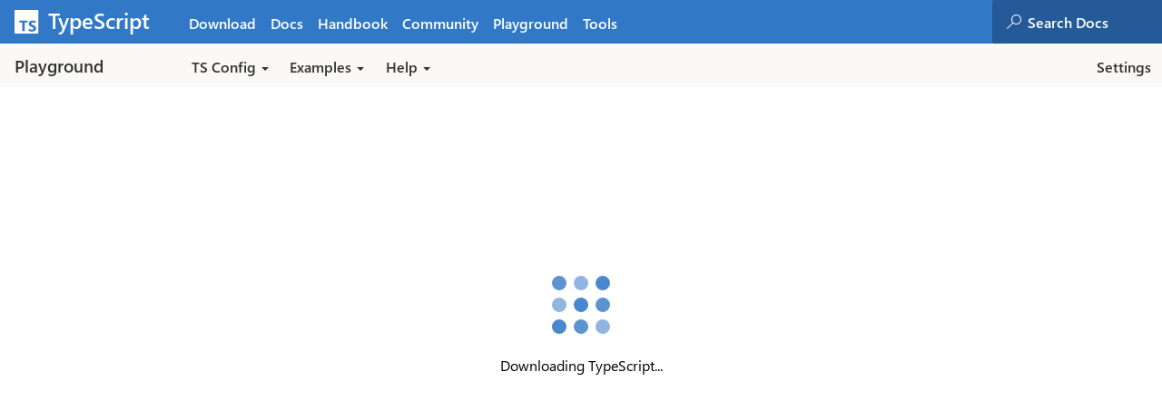

--- FILE ---
content_type: application/javascript; charset=utf-8
request_url: https://www.typescriptlang.org/webpack-runtime-e2aff692717b4b0ee7b4.js
body_size: 2610
content:
!function(){"use strict";var e,t,n,r,o,a,c,s={},f={};function i(e){var t=f[e];if(void 0!==t)return t.exports;var n=f[e]={exports:{}};return s[e].call(n.exports,n,n.exports,i),n.exports}i.m=s,e=[],i.O=function(t,n,r,o){if(!n){var a=1/0;for(u=0;u<e.length;u++){n=e[u][0],r=e[u][1],o=e[u][2];for(var c=!0,s=0;s<n.length;s++)(!1&o||a>=o)&&Object.keys(i.O).every((function(e){return i.O[e](n[s])}))?n.splice(s--,1):(c=!1,o<a&&(a=o));if(c){e.splice(u--,1);var f=r();void 0!==f&&(t=f)}}return t}o=o||0;for(var u=e.length;u>0&&e[u-1][2]>o;u--)e[u]=e[u-1];e[u]=[n,r,o]},i.n=function(e){var t=e&&e.__esModule?function(){return e.default}:function(){return e};return i.d(t,{a:t}),t},n=Object.getPrototypeOf?function(e){return Object.getPrototypeOf(e)}:function(e){return e.__proto__},i.t=function(e,r){if(1&r&&(e=this(e)),8&r)return e;if("object"==typeof e&&e){if(4&r&&e.__esModule)return e;if(16&r&&"function"==typeof e.then)return e}var o=Object.create(null);i.r(o);var a={};t=t||[null,n({}),n([]),n(n)];for(var c=2&r&&e;"object"==typeof c&&!~t.indexOf(c);c=n(c))Object.getOwnPropertyNames(c).forEach((function(t){a[t]=function(){return e[t]}}));return a.default=function(){return e},i.d(o,a),o},i.d=function(e,t){for(var n in t)i.o(t,n)&&!i.o(e,n)&&Object.defineProperty(e,n,{enumerable:!0,get:t[n]})},i.f={},i.e=function(e){return Promise.all(Object.keys(i.f).reduce((function(t,n){return i.f[n](e,t),t}),[]))},i.u=function(e){return{79:"component---src-templates-pages-docs-index-tsx",116:"2fd63fb4",140:"component---src-templates-playground-handbook-tsx",164:"component---src-templates-glossary-tsx",223:"commons",288:"component---src-templates-pages-empty-tsx",328:"component---src-pages-dev-twoslash-tsx",389:"component---src-templates-pages-why-create-typescript-tsx",406:"component---src-templates-pages-docs-handbook-index-tsx",417:"component---src-templates-tsconfig-reference-tsx",478:"component---src-templates-pages-dt-search-tsx",491:"component---src-templates-play-example-tsx",505:"component---src-templates-tsconfig-option-one-page-tsx",529:"17821066377c4486a980330106160c805ea5b4a9",558:"component---src-templates-pages-cheatsheets-tsx",590:"component---src-pages-branding-tsx",638:"component---src-templates-pages-tools-tsx",655:"component---src-templates-pages-index-tsx",658:"component---src-templates-play-tsx",770:"component---src-templates-documentation-tsx",812:"component---src-pages-dev-typescript-vfs-tsx",831:"07c2af5afdf750a1639f84255225a64498e50277",845:"component---src-templates-pages-download-tsx",848:"component---src-templates-pages-community-tsx",853:"component---src-pages-dev-playground-plugins-tsx",869:"styles",886:"component---src-pages-dev-sandbox-tsx",957:"component---src-pages-dev-bug-workbench-tsx"}[e]+"-"+{79:"5cbd94847af987de5924",116:"37b2add039ff1afc8653",140:"d4490835fd16ce4f03d9",164:"905ef91362c7bdbd588c",223:"5d1d2fabeae3b09d9e3f",288:"62526b7bf05e20153052",328:"f4367a106780c08a3eff",389:"82a5e558c92f47e8f565",406:"4326ff7eab153fbb4486",417:"34eca20636bed37e611f",478:"0180dd3e502d89c9d7f3",491:"8feab9aef3fc929a0c60",505:"c41a238dd045dfcbd007",529:"9e9b3d1ed5d63e6e2fdb",558:"4e452a436f798979e3ff",590:"c64d1c1b277fe99d64dc",638:"51c696f3ec663ea28880",655:"a9b901b92c4cc7353a87",658:"1f091df12a752439c76f",770:"06b67623bd9e3a169e54",812:"014f853f3fa6629f731b",831:"f2123b217e9f91d50296",845:"a35b92924a900aa037a3",848:"231bb997d97149e59bba",853:"081213d971087e3a70ff",869:"f9979983da425a771e3e",886:"acc2d665743d4b2e355b",957:"7c60c94b5c6700cad87e"}[e]+".js"},i.miniCssF=function(e){return"styles.a805346bb882ce199a6e.css"},i.g=function(){if("object"==typeof globalThis)return globalThis;try{return this||new Function("return this")()}catch(e){if("object"==typeof window)return window}}(),i.o=function(e,t){return Object.prototype.hasOwnProperty.call(e,t)},r={},o="typescriptlang-org:",i.l=function(e,t,n,a){if(r[e])r[e].push(t);else{var c,s;if(void 0!==n)for(var f=document.getElementsByTagName("script"),u=0;u<f.length;u++){var p=f[u];if(p.getAttribute("src")==e||p.getAttribute("data-webpack")==o+n){c=p;break}}c||(s=!0,(c=document.createElement("script")).charset="utf-8",c.timeout=120,i.nc&&c.setAttribute("nonce",i.nc),c.setAttribute("data-webpack",o+n),c.src=e),r[e]=[t];var l=function(t,n){c.onerror=c.onload=null,clearTimeout(d);var o=r[e];if(delete r[e],c.parentNode&&c.parentNode.removeChild(c),o&&o.forEach((function(e){return e(n)})),t)return t(n)},d=setTimeout(l.bind(null,void 0,{type:"timeout",target:c}),12e4);c.onerror=l.bind(null,c.onerror),c.onload=l.bind(null,c.onload),s&&document.head.appendChild(c)}},i.r=function(e){"undefined"!=typeof Symbol&&Symbol.toStringTag&&Object.defineProperty(e,Symbol.toStringTag,{value:"Module"}),Object.defineProperty(e,"__esModule",{value:!0})},i.p="/",a=function(e){return new Promise((function(t,n){var r=i.miniCssF(e),o=i.p+r;if(function(e,t){for(var n=document.getElementsByTagName("link"),r=0;r<n.length;r++){var o=(c=n[r]).getAttribute("data-href")||c.getAttribute("href");if("stylesheet"===c.rel&&(o===e||o===t))return c}var a=document.getElementsByTagName("style");for(r=0;r<a.length;r++){var c;if((o=(c=a[r]).getAttribute("data-href"))===e||o===t)return c}}(r,o))return t();!function(e,t,n,r){var o=document.createElement("link");o.rel="stylesheet",o.type="text/css",o.onerror=o.onload=function(a){if(o.onerror=o.onload=null,"load"===a.type)n();else{var c=a&&("load"===a.type?"missing":a.type),s=a&&a.target&&a.target.href||t,f=new Error("Loading CSS chunk "+e+" failed.\n("+s+")");f.code="CSS_CHUNK_LOAD_FAILED",f.type=c,f.request=s,o.parentNode.removeChild(o),r(f)}},o.href=t,document.head.appendChild(o)}(e,o,t,n)}))},c={311:0},i.f.miniCss=function(e,t){c[e]?t.push(c[e]):0!==c[e]&&{869:1}[e]&&t.push(c[e]=a(e).then((function(){c[e]=0}),(function(t){throw delete c[e],t})))},function(){var e={311:0};i.f.j=function(t,n){var r=i.o(e,t)?e[t]:void 0;if(0!==r)if(r)n.push(r[2]);else if(/^(311|869)$/.test(t))e[t]=0;else{var o=new Promise((function(n,o){r=e[t]=[n,o]}));n.push(r[2]=o);var a=i.p+i.u(t),c=new Error;i.l(a,(function(n){if(i.o(e,t)&&(0!==(r=e[t])&&(e[t]=void 0),r)){var o=n&&("load"===n.type?"missing":n.type),a=n&&n.target&&n.target.src;c.message="Loading chunk "+t+" failed.\n("+o+": "+a+")",c.name="ChunkLoadError",c.type=o,c.request=a,r[1](c)}}),"chunk-"+t,t)}},i.O.j=function(t){return 0===e[t]};var t=function(t,n){var r,o,a=n[0],c=n[1],s=n[2],f=0;if(a.some((function(t){return 0!==e[t]}))){for(r in c)i.o(c,r)&&(i.m[r]=c[r]);if(s)var u=s(i)}for(t&&t(n);f<a.length;f++)o=a[f],i.o(e,o)&&e[o]&&e[o][0](),e[o]=0;return i.O(u)},n=self.webpackChunktypescriptlang_org=self.webpackChunktypescriptlang_org||[];n.forEach(t.bind(null,0)),n.push=t.bind(null,n.push.bind(n))}()}();
//# sourceMappingURL=webpack-runtime-e2aff692717b4b0ee7b4.js.map

--- FILE ---
content_type: application/javascript; charset=utf-8
request_url: https://www.typescriptlang.org/js/162dee4/playground/twoslashInlays.js
body_size: 2680
content:
var __awaiter = (this && this.__awaiter) || function (thisArg, _arguments, P, generator) {
    function adopt(value) { return value instanceof P ? value : new P(function (resolve) { resolve(value); }); }
    return new (P || (P = Promise))(function (resolve, reject) {
        function fulfilled(value) { try { step(generator.next(value)); } catch (e) { reject(e); } }
        function rejected(value) { try { step(generator["throw"](value)); } catch (e) { reject(e); } }
        function step(result) { result.done ? resolve(result.value) : adopt(result.value).then(fulfilled, rejected); }
        step((generator = generator.apply(thisArg, _arguments || [])).next());
    });
};
define(["require", "exports"], function (require, exports) {
    "use strict";
    Object.defineProperty(exports, "__esModule", { value: true });
    exports.createTwoslashInlayProvider = void 0;
    const createTwoslashInlayProvider = (sandbox) => {
        const provider = {
            provideInlayHints: (model, _, cancel) => __awaiter(void 0, void 0, void 0, function* () {
                const text = model.getValue();
                const queryRegex = /^\s*\/\/\s*\^\?$/gm;
                let match;
                const results = [];
                const worker = yield sandbox.getWorkerProcess();
                if (model.isDisposed()) {
                    return {
                        hints: [],
                        dispose: () => { },
                    };
                }
                while ((match = queryRegex.exec(text)) !== null) {
                    const end = match.index + match[0].length - 1;
                    const endPos = model.getPositionAt(end);
                    const inspectionPos = new sandbox.monaco.Position(endPos.lineNumber - 1, endPos.column);
                    const inspectionOff = model.getOffsetAt(inspectionPos);
                    if (cancel.isCancellationRequested) {
                        return {
                            hints: [],
                            dispose: () => { },
                        };
                    }
                    const hint = yield worker.getQuickInfoAtPosition("file://" + model.uri.path, inspectionOff);
                    if (!hint || !hint.displayParts)
                        continue;
                    // Make a one-liner
                    let text = hint.displayParts.map(d => d.text).join("").replace(/\r?\n\s*/g, " ");
                    if (text.length > 120)
                        text = text.slice(0, 119) + "...";
                    const inlay = {
                        // @ts-ignore
                        kind: 0,
                        position: new sandbox.monaco.Position(endPos.lineNumber, endPos.column + 1),
                        label: text,
                        paddingLeft: true,
                    };
                    results.push(inlay);
                }
                return {
                    hints: results,
                    dispose: () => { },
                };
            }),
        };
        return provider;
    };
    exports.createTwoslashInlayProvider = createTwoslashInlayProvider;
});
//# sourceMappingURL=[data-uri]

--- FILE ---
content_type: application/javascript; charset=utf-8
request_url: https://www.typescriptlang.org/js/162dee4/playground/sidebar/showJS.js
body_size: 957
content:
define(["require", "exports"], function (require, exports) {
    "use strict";
    Object.defineProperty(exports, "__esModule", { value: true });
    exports.compiledJSPlugin = void 0;
    const compiledJSPlugin = (i, utils) => {
        let codeElement;
        const plugin = {
            id: "js",
            displayName: i("play_sidebar_js"),
            willMount: (_, container) => {
                const { code } = utils.createDesignSystem(container);
                codeElement = code("");
            },
            modelChangedDebounce: (sandbox, model) => {
                sandbox.getRunnableJS().then(js => {
                    sandbox.monaco.editor.colorize(js, "javascript", {}).then(coloredJS => {
                        codeElement.innerHTML = coloredJS;
                    });
                });
            },
        };
        return plugin;
    };
    exports.compiledJSPlugin = compiledJSPlugin;
});
//# sourceMappingURL=[data-uri]

--- FILE ---
content_type: application/javascript; charset=utf-8
request_url: https://www.typescriptlang.org/js/162dee4/playground/navigation.js
body_size: 10558
content:
var __awaiter = (this && this.__awaiter) || function (thisArg, _arguments, P, generator) {
    function adopt(value) { return value instanceof P ? value : new P(function (resolve) { resolve(value); }); }
    return new (P || (P = Promise))(function (resolve, reject) {
        function fulfilled(value) { try { step(generator.next(value)); } catch (e) { reject(e); } }
        function rejected(value) { try { step(generator["throw"](value)); } catch (e) { reject(e); } }
        function step(result) { result.done ? resolve(result.value) : adopt(result.value).then(fulfilled, rejected); }
        step((generator = generator.apply(thisArg, _arguments || [])).next());
    });
};
define(["require", "exports"], function (require, exports) {
    "use strict";
    Object.defineProperty(exports, "__esModule", { value: true });
    exports.hideNavForHandbook = exports.showNavForHandbook = void 0;
    /** Use the handbook TOC which is injected into the globals to create a sidebar  */
    const showNavForHandbook = (sandbox, escapeFunction) => {
        // @ts-ignore
        const content = window.playgroundHandbookTOC.docs;
        const button = document.createElement("button");
        button.ariaLabel = "Close handbook";
        button.className = "examples-close";
        button.innerText = "Close";
        button.onclick = escapeFunction;
        const story = document.getElementById("editor-container");
        story === null || story === void 0 ? void 0 : story.appendChild(button);
        updateNavWithStoryContent("Handbook", content, "#handbook", sandbox);
        const nav = document.getElementById("navigation-container");
        if (nav)
            nav.classList.add("handbook");
    };
    exports.showNavForHandbook = showNavForHandbook;
    /**
     * Hides the nav and the close button, specifically only when we have
     * the handbook open and not when a gist is open
     */
    const hideNavForHandbook = (sandbox) => {
        const nav = document.getElementById("navigation-container");
        if (!nav)
            return;
        if (!nav.classList.contains("handbook"))
            return;
        nav.style.display = "none";
        const leftDrag = document.querySelector(".playground-dragbar.left");
        if (leftDrag)
            leftDrag.style.display = "none";
        const story = document.getElementById("editor-container");
        const possibleButtonToRemove = story === null || story === void 0 ? void 0 : story.querySelector("button");
        if (story && possibleButtonToRemove)
            story.removeChild(possibleButtonToRemove);
        showCode(sandbox);
    };
    exports.hideNavForHandbook = hideNavForHandbook;
    /**
     * Assumes a nav has been set up already, and then fills out the content of the nav bar
     * with clickable links for each potential story.
     */
    const updateNavWithStoryContent = (title, storyContent, prefix, sandbox) => {
        const nav = document.getElementById("navigation-container");
        if (!nav)
            return;
        while (nav.firstChild) {
            nav.removeChild(nav.firstChild);
        }
        const titleh4 = document.createElement("h4");
        titleh4.textContent = title;
        nav.appendChild(titleh4);
        // Make all the sidebar elements
        const ul = document.createElement("ul");
        storyContent.forEach((element, i) => {
            const li = document.createElement("li");
            switch (element.type) {
                case "html":
                case "href":
                case "code": {
                    li.classList.add("selectable");
                    const a = document.createElement("a");
                    let logo;
                    if (element.type === "code") {
                        logo = `<svg width="7" height="7" viewBox="0 0 7 7" fill="none" xmlns="http://www.w3.org/2000/svg"><rect width="7" height="7" fill="#187ABF"/></svg>`;
                    }
                    else if (element.type === "html") {
                        logo = `<svg width="9" height="11" viewBox="0 0 9 11" fill="none" xmlns="http://www.w3.org/2000/svg"><path d="M8 5.5V3.25L6 1H4M8 5.5V10H1V1H4M8 5.5H4V1" stroke="#C4C4C4"/></svg>`;
                    }
                    else {
                        logo = "";
                    }
                    a.innerHTML = `${logo}${element.title}`;
                    a.href = `/play#${prefix}-${i}`;
                    a.onclick = e => {
                        e.preventDefault();
                        // Note: I'm not sure why this is needed?
                        const ed = sandbox.editor.getDomNode();
                        if (!ed)
                            return;
                        sandbox.editor.updateOptions({ readOnly: false });
                        const alreadySelected = ul.querySelector(".selected");
                        if (alreadySelected)
                            alreadySelected.classList.remove("selected");
                        li.classList.add("selected");
                        switch (element.type) {
                            case "code":
                                setCode(element.code, sandbox);
                                break;
                            case "html":
                                setStory(element.html, sandbox);
                                break;
                            case "href":
                                setStoryViaHref(element.href, sandbox);
                                break;
                        }
                        // Set the URL after selecting
                        const alwaysUpdateURL = !localStorage.getItem("disable-save-on-type");
                        if (alwaysUpdateURL) {
                            location.hash = `${prefix}-${i}`;
                        }
                        return false;
                    };
                    li.appendChild(a);
                    break;
                }
                case "hr": {
                    const hr = document.createElement("hr");
                    li.appendChild(hr);
                }
            }
            ul.appendChild(li);
        });
        nav.appendChild(ul);
        const pageID = location.hash.split("-")[1] || "";
        const index = Number(pageID) || 0;
        const targetedLi = ul.children.item(index) || ul.children.item(0);
        if (targetedLi) {
            const a = targetedLi.getElementsByTagName("a").item(0);
            // @ts-ignore
            if (a)
                a.click();
        }
    };
    // Use fetch to grab the HTML from a URL, with a special case
    // when that is a gatsby URL where we pull out the important
    // HTML from inside the __gatsby id.
    const setStoryViaHref = (href, sandbox) => {
        fetch(href).then((req) => __awaiter(void 0, void 0, void 0, function* () {
            if (req.ok) {
                const text = yield req.text();
                if (text.includes("___gatsby")) {
                    const parser = new DOMParser();
                    const doc = parser.parseFromString(text, "text/html");
                    const gatsby = doc.getElementById('___gatsby');
                    if (gatsby) {
                        gatsby.id = "___inner_g";
                        if (gatsby.firstChild && gatsby.firstChild.id === "gatsby-focus-wrapper") {
                            gatsby.firstChild.id = "gatsby-playground-handbook-inner";
                        }
                        setStory(gatsby, sandbox);
                    }
                    return;
                }
                if (document.location.host === "localhost:8000") {
                    setStory("<p>Because the gatsby dev server uses JS to build your pages, and not statically, the page will not load during dev. It does work in prod though - use <code>pnpm build-site</code> to test locally with a static build.</p>", sandbox);
                }
                else {
                    setStory(text, sandbox);
                }
            }
            else {
                setStory(`<p>Failed to load the content at ${href}. Reason: ${req.status} ${req.statusText}</p>`, sandbox);
            }
        }));
    };
    /**
     * Passing in either a root HTML element or the HTML for the story, present a
     * markdown doc as a 'story' inside the playground.
     */
    const setStory = (html, sandbox) => {
        const toolbar = document.getElementById("editor-toolbar");
        if (toolbar)
            toolbar.style.display = "none";
        const monaco = document.getElementById("monaco-editor-embed");
        if (monaco)
            monaco.style.display = "none";
        const story = document.getElementById("story-container");
        if (!story)
            return;
        story.style.display = "block";
        if (typeof html === "string") {
            story.innerHTML = html;
        }
        else {
            while (story.firstChild) {
                story.removeChild(story.firstChild);
            }
            story.appendChild(html);
        }
        // We need to hijack internal links
        for (const a of Array.from(story.getElementsByTagName("a"))) {
            if (!a.pathname.startsWith("/play"))
                continue;
            // Note the header generated links also count in here
            // overwrite playground links
            if (a.hash.includes("#code/")) {
                a.onclick = e => {
                    const code = a.hash.replace("#code/", "").trim();
                    let userCode = sandbox.lzstring.decompressFromEncodedURIComponent(code);
                    // Fallback incase there is an extra level of decoding:
                    // https://gitter.im/Microsoft/TypeScript?at=5dc478ab9c39821509ff189a
                    if (!userCode)
                        userCode = sandbox.lzstring.decompressFromEncodedURIComponent(decodeURIComponent(code));
                    if (userCode)
                        setCode(userCode, sandbox);
                    e.preventDefault();
                    const alreadySelected = document.getElementById("navigation-container").querySelector("li.selected");
                    if (alreadySelected)
                        alreadySelected.classList.remove("selected");
                    return false;
                };
            }
            // overwrite gist/handbook links
            else if (a.hash.includes("#handbook")) {
                a.onclick = e => {
                    const index = Number(a.hash.split("-")[1]);
                    const nav = document.getElementById("navigation-container");
                    if (!nav)
                        return;
                    const ul = nav.getElementsByTagName("ul").item(0);
                    const targetedLi = ul.children.item(Number(index) || 0) || ul.children.item(0);
                    if (targetedLi) {
                        const a = targetedLi.getElementsByTagName("a").item(0);
                        // @ts-ignore
                        if (a)
                            a.click();
                    }
                    e.preventDefault();
                    return false;
                };
            }
            else {
                a.setAttribute("target", "_blank");
            }
        }
    };
    const showCode = (sandbox) => {
        const story = document.getElementById("story-container");
        if (story)
            story.style.display = "none";
        const toolbar = document.getElementById("editor-toolbar");
        if (toolbar)
            toolbar.style.display = "block";
        const monaco = document.getElementById("monaco-editor-embed");
        if (monaco)
            monaco.style.display = "block";
        sandbox.editor.layout();
    };
    const setCode = (code, sandbox) => {
        sandbox.setText(code);
        showCode(sandbox);
    };
});
//# sourceMappingURL=[data-uri]

--- FILE ---
content_type: application/javascript; charset=utf-8
request_url: https://www.typescriptlang.org/js/162dee4/playground/sidebar/plugins.js
body_size: 7126
content:
define(["require", "exports", "./fixtures/npmPlugins"], function (require, exports, npmPlugins_1) {
    "use strict";
    Object.defineProperty(exports, "__esModule", { value: true });
    exports.optionsPlugin = exports.addCustomPlugin = exports.activePlugins = exports.allowConnectingToLocalhost = void 0;
    const pluginRegistry = ["typescript-playground-presentation-mode", "playground-transformer-timeline"];
    /** Whether the playground should actively reach out to an existing plugin */
    const allowConnectingToLocalhost = () => {
        return !!localStorage.getItem("compiler-setting-connect-dev-plugin");
    };
    exports.allowConnectingToLocalhost = allowConnectingToLocalhost;
    const activePlugins = () => {
        const existing = customPlugins().map(module => ({ id: module }));
        return existing.concat(npmPlugins_1.allNPMPlugins.filter(p => !!localStorage.getItem("plugin-" + p.id)));
    };
    exports.activePlugins = activePlugins;
    const removeCustomPlugins = (mod) => {
        const newPlugins = customPlugins().filter(p => p !== mod);
        localStorage.setItem("custom-plugins-playground", JSON.stringify(newPlugins));
    };
    const addCustomPlugin = (mod) => {
        const newPlugins = customPlugins();
        newPlugins.push(mod);
        localStorage.setItem("custom-plugins-playground", JSON.stringify(newPlugins));
    };
    exports.addCustomPlugin = addCustomPlugin;
    const customPlugins = () => {
        return JSON.parse(localStorage.getItem("custom-plugins-playground") || "[]");
    };
    const optionsPlugin = (i, utils) => {
        const plugin = {
            id: "plugins",
            displayName: i("play_sidebar_plugins"),
            // shouldBeSelected: () => true, // uncomment to make this the first tab on reloads
            willMount: (_sandbox, container) => {
                const ds = utils.createDesignSystem(container);
                const featured = npmPlugins_1.allNPMPlugins.filter(p => pluginRegistry.includes(p.id));
                const rest = npmPlugins_1.allNPMPlugins.filter(p => !pluginRegistry.includes(p.id));
                ds.subtitle(i("play_sidebar_featured_plugins"));
                const featuredPluginsOL = document.createElement("ol");
                featuredPluginsOL.className = "playground-plugins featured";
                featured.forEach(plugin => {
                    const settingButton = createPlugin(plugin);
                    featuredPluginsOL.appendChild(settingButton);
                });
                container.appendChild(featuredPluginsOL);
                ds.subtitle(i("play_sidebar_plugins_options_external"));
                const pluginsOL = document.createElement("ol");
                pluginsOL.className = "playground-plugins";
                rest.forEach(plugin => {
                    const settingButton = createPlugin(plugin);
                    pluginsOL.appendChild(settingButton);
                });
                container.appendChild(pluginsOL);
                const warning = document.createElement("p");
                warning.className = "warning";
                warning.textContent = i("play_sidebar_plugins_options_external_warning");
                container.appendChild(warning);
                const subheading = ds.subtitle(i("play_sidebar_plugins_options_modules"));
                subheading.id = "custom-modules-header";
                const customModulesOL = document.createElement("ol");
                customModulesOL.className = "custom-modules";
                const updateCustomModules = () => {
                    while (customModulesOL.firstChild) {
                        customModulesOL.removeChild(customModulesOL.firstChild);
                    }
                    customPlugins().forEach(module => {
                        const li = document.createElement("li");
                        li.textContent = module;
                        const a = document.createElement("a");
                        a.href = "#";
                        a.textContent = "X";
                        a.onclick = () => {
                            removeCustomPlugins(module);
                            updateCustomModules();
                            ds.declareRestartRequired(i);
                            return false;
                        };
                        li.appendChild(a);
                        customModulesOL.appendChild(li);
                    });
                };
                updateCustomModules();
                container.appendChild(customModulesOL);
                const inputForm = createNewModuleInputForm(updateCustomModules, i);
                container.appendChild(inputForm);
                ds.subtitle(i("play_sidebar_plugins_plugin_dev"));
                const pluginsDevOL = document.createElement("ol");
                pluginsDevOL.className = "playground-options";
                const connectToDev = ds.localStorageOption({
                    display: i("play_sidebar_plugins_plugin_dev_option"),
                    blurb: i("play_sidebar_plugins_plugin_dev_copy"),
                    flag: "compiler-setting-connect-dev-plugin",
                    onchange: () => {
                        ds.declareRestartRequired(i);
                    },
                });
                pluginsDevOL.appendChild(connectToDev);
                container.appendChild(pluginsDevOL);
            },
        };
        const createPlugin = (plugin) => {
            const li = document.createElement("li");
            const div = document.createElement("div");
            const label = document.createElement("label");
            // Avoid XSS by someone injecting JS via the description, which is the only free text someone can use
            var p = document.createElement("p");
            p.appendChild(document.createTextNode(plugin.description));
            const escapedDescription = p.innerHTML;
            const top = `<span>${plugin.name}</span> by <a href='https://www.npmjs.com/~${plugin.author}'>${plugin.author}</a><br/>${escapedDescription}`;
            const repo = plugin.href.includes("github") ? `| <a href="${plugin.href}">repo</a>` : "";
            const bottom = `<a href='https://www.npmjs.com/package/${plugin.id}'>npm</a> ${repo}`;
            label.innerHTML = `${top}<br/>${bottom}`;
            const key = "plugin-" + plugin.id;
            const input = document.createElement("input");
            input.type = "checkbox";
            input.id = key;
            input.checked = !!localStorage.getItem(key);
            input.onchange = () => {
                const ds = utils.createDesignSystem(div);
                ds.declareRestartRequired(i);
                if (input.checked) {
                    localStorage.setItem(key, "true");
                }
                else {
                    localStorage.removeItem(key);
                }
            };
            label.htmlFor = input.id;
            div.appendChild(input);
            div.appendChild(label);
            li.appendChild(div);
            return li;
        };
        const createNewModuleInputForm = (updateOL, i) => {
            const form = document.createElement("form");
            const newModuleInput = document.createElement("input");
            newModuleInput.type = "text";
            newModuleInput.placeholder = i("play_sidebar_plugins_options_modules_placeholder");
            newModuleInput.setAttribute("aria-labelledby", "custom-modules-header");
            form.appendChild(newModuleInput);
            form.onsubmit = e => {
                const ds = utils.createDesignSystem(form);
                ds.declareRestartRequired(i);
                (0, exports.addCustomPlugin)(newModuleInput.value);
                e.stopPropagation();
                updateOL();
                return false;
            };
            return form;
        };
        return plugin;
    };
    exports.optionsPlugin = optionsPlugin;
});
//# sourceMappingURL=[data-uri]

--- FILE ---
content_type: application/javascript; charset=utf-8
request_url: https://www.typescriptlang.org/js/162dee4/playground/pluginUtils.js
body_size: 3168
content:
define(["require", "exports", "./ds/createDesignSystem"], function (require, exports, createDesignSystem_1) {
    "use strict";
    Object.defineProperty(exports, "__esModule", { value: true });
    exports.createUtils = void 0;
    /** Creates a set of util functions which is exposed to Plugins to make it easier to build consistent UIs */
    const createUtils = (sb, react) => {
        const sandbox = sb;
        const requireURL = (path) => {
            // https://unpkg.com/browse/typescript-playground-presentation-mode@0.0.1/dist/x.js => unpkg/browse/typescript-playground-presentation-mode@0.0.1/dist/x
            const isDev = document.location.host.includes("localhost");
            const prefix = isDev ? "local/" : "unpkg/typescript-playground-presentation-mode/dist/";
            return prefix + path;
        };
        const el = (str, elementType, container) => {
            const el = document.createElement(elementType);
            el.innerHTML = str;
            container.appendChild(el);
            return el;
        };
        const flashHTMLElement = (element) => {
            element.classList.add("briefly-highlight");
            setTimeout(() => element.classList.remove("briefly-highlight"), 1000);
        };
        const setNotifications = (pluginID, amount) => {
            const tab = document.getElementById("playground-plugin-tab-" + pluginID);
            if (!tab)
                return;
            const notification = tab.querySelector("div.plugin-tab-notification");
            if (!amount && notification)
                tab.removeChild(notification);
            if (amount) {
                if (!notification) {
                    const label = document.createElement("div");
                    label.textContent = String(amount);
                    label.classList.add("plugin-tab-notification");
                    tab.appendChild(label);
                }
                else {
                    if (notification.textContent !== String(amount)) {
                        notification.textContent = String(amount);
                    }
                }
            }
        };
        return {
            /** Use this to make a few dumb element generation funcs */
            el,
            /** Get a relative URL for something in your dist folder depending on if you're in dev mode or not */
            requireURL,
            /** The Gatsby copy of React */
            react,
            /**
             * The playground plugin design system. Calling any of the functions will append the
             * element to the container you pass into the first param, and return the HTMLElement
             */
            createDesignSystem: (0, createDesignSystem_1.createDesignSystem)(sandbox),
            /** Flashes a HTML Element */
            flashHTMLElement,
            /** Add a little red button in the top corner of a plugin tab with a number */
            setNotifications,
        };
    };
    exports.createUtils = createUtils;
});
//# sourceMappingURL=[data-uri]

--- FILE ---
content_type: application/javascript; charset=utf-8
request_url: https://www.typescriptlang.org/js/162dee4/playground/sidebar/runtime.js
body_size: 10840
content:
define(["require", "exports", "../createUI", "../localizeWithFallback"], function (require, exports, createUI_1, localizeWithFallback_1) {
    "use strict";
    Object.defineProperty(exports, "__esModule", { value: true });
    exports.runWithCustomLogs = exports.clearLogs = exports.runPlugin = void 0;
    let allLogs = [];
    let addedClearAction = false;
    const cancelButtonSVG = `
<svg width="13" height="13" viewBox="0 0 13 13" fill="none" xmlns="http://www.w3.org/2000/svg">
<circle cx="6" cy="7" r="5" stroke-width="2"/>
<line x1="0.707107" y1="1.29289" x2="11.7071" y2="12.2929" stroke-width="2"/>
</svg>
`;
    const runPlugin = (i, utils) => {
        const plugin = {
            id: "logs",
            displayName: i("play_sidebar_logs"),
            willMount: (sandbox, container) => {
                const ui = (0, createUI_1.createUI)();
                const clearLogsAction = {
                    id: "clear-logs-play",
                    label: "Clear Playground Logs",
                    keybindings: [sandbox.monaco.KeyMod.CtrlCmd | sandbox.monaco.KeyCode.KeyK],
                    contextMenuGroupId: "run",
                    contextMenuOrder: 1.5,
                    run: function () {
                        (0, exports.clearLogs)();
                        ui.flashInfo(i("play_clear_logs"));
                    },
                };
                if (!addedClearAction) {
                    sandbox.editor.addAction(clearLogsAction);
                    addedClearAction = true;
                }
                const errorUL = document.createElement("div");
                errorUL.id = "log-container";
                container.appendChild(errorUL);
                const logs = document.createElement("div");
                logs.id = "log";
                logs.innerHTML = allLogs.join("<hr />");
                errorUL.appendChild(logs);
                const logToolsContainer = document.createElement("div");
                logToolsContainer.id = "log-tools";
                container.appendChild(logToolsContainer);
                const clearLogsButton = document.createElement("div");
                clearLogsButton.id = "clear-logs-button";
                clearLogsButton.innerHTML = cancelButtonSVG;
                clearLogsButton.onclick = e => {
                    e.preventDefault();
                    clearLogsAction.run();
                    const filterTextBox = document.getElementById("filter-logs");
                    filterTextBox.value = "";
                };
                logToolsContainer.appendChild(clearLogsButton);
                const filterTextBox = document.createElement("input");
                filterTextBox.id = "filter-logs";
                filterTextBox.placeholder = i("play_sidebar_tools_filter_placeholder");
                filterTextBox.addEventListener("input", (e) => {
                    const inputText = e.target.value;
                    const eleLog = document.getElementById("log");
                    eleLog.innerHTML = allLogs
                        .filter(log => {
                        const userLoggedText = log.substring(log.indexOf(":") + 1, log.indexOf("&nbsp;<br>"));
                        return userLoggedText.includes(inputText);
                    })
                        .join("<hr />");
                    if (inputText === "") {
                        const logContainer = document.getElementById("log-container");
                        logContainer.scrollTop = logContainer.scrollHeight;
                    }
                });
                logToolsContainer.appendChild(filterTextBox);
                if (allLogs.length === 0) {
                    const noErrorsMessage = document.createElement("div");
                    noErrorsMessage.id = "empty-message-container";
                    container.appendChild(noErrorsMessage);
                    const message = document.createElement("div");
                    message.textContent = (0, localizeWithFallback_1.localize)("play_sidebar_logs_no_logs", "No logs");
                    message.classList.add("empty-plugin-message");
                    noErrorsMessage.appendChild(message);
                    errorUL.style.display = "none";
                    logToolsContainer.style.display = "none";
                }
            },
        };
        return plugin;
    };
    exports.runPlugin = runPlugin;
    const clearLogs = () => {
        allLogs = [];
        const logs = document.getElementById("log");
        if (logs) {
            logs.textContent = "";
        }
    };
    exports.clearLogs = clearLogs;
    const runWithCustomLogs = (closure, i) => {
        const noLogs = document.getElementById("empty-message-container");
        const logContainer = document.getElementById("log-container");
        const logToolsContainer = document.getElementById("log-tools");
        if (noLogs) {
            noLogs.style.display = "none";
            logContainer.style.display = "block";
            logToolsContainer.style.display = "flex";
        }
        rewireLoggingToElement(() => document.getElementById("log"), () => document.getElementById("log-container"), closure, true, i);
    };
    exports.runWithCustomLogs = runWithCustomLogs;
    // Thanks SO: https://stackoverflow.com/questions/20256760/javascript-console-log-to-html/35449256#35449256
    function rewireLoggingToElement(eleLocator, eleOverflowLocator, closure, autoScroll, i) {
        const rawConsole = console;
        closure.then(js => {
            const replace = {};
            bindLoggingFunc(replace, rawConsole, "log", "LOG");
            bindLoggingFunc(replace, rawConsole, "debug", "DBG");
            bindLoggingFunc(replace, rawConsole, "info", "INF");
            bindLoggingFunc(replace, rawConsole, "warn", "WRN");
            bindLoggingFunc(replace, rawConsole, "error", "ERR");
            replace["clear"] = exports.clearLogs;
            const console = Object.assign({}, rawConsole, replace);
            try {
                const safeJS = sanitizeJS(js);
                eval(safeJS);
            }
            catch (error) {
                console.error(i("play_run_js_fail"));
                console.error(error);
                if (error instanceof SyntaxError && /\bexport\b/u.test(error.message)) {
                    console.warn('Tip: Change the Module setting to "CommonJS" in TS Config settings to allow top-level exports to work in the Playground');
                }
            }
        });
        function bindLoggingFunc(obj, raw, name, id) {
            obj[name] = function (...objs) {
                const output = produceOutput(objs);
                const eleLog = eleLocator();
                const prefix = `[<span class="log-${name}">${id}</span>]: `;
                const eleContainerLog = eleOverflowLocator();
                allLogs.push(`${prefix}${output}<br>`);
                eleLog.innerHTML = allLogs.join("<hr />");
                if (autoScroll && eleContainerLog) {
                    eleContainerLog.scrollTop = eleContainerLog.scrollHeight;
                }
                raw[name](...objs);
            };
        }
        // Inline constants which are switched out at the end of processing
        const replacers = {
            "<span class='literal'>null</span>": "1231232131231231423434534534",
            "<span class='literal'>undefined</span>": "4534534534563567567567",
            "<span class='comma'>, </span>": "785y8345873485763874568734y535438",
        };
        const objectToText = (arg) => {
            const isObj = typeof arg === "object";
            let textRep = "";
            if (arg && arg.stack && arg.message) {
                // special case for err
                textRep = htmlEscape(arg.message);
            }
            else if (arg === null) {
                textRep = replacers["<span class='literal'>null</span>"];
            }
            else if (arg === undefined) {
                textRep = replacers["<span class='literal'>undefined</span>"];
            }
            else if (typeof arg === "symbol") {
                textRep = `<span class='literal'>${htmlEscape(String(arg))}</span>`;
            }
            else if (Array.isArray(arg)) {
                textRep = "[" + arg.map(objectToText).join(replacers["<span class='comma'>, </span>"]) + "]";
            }
            else if (arg instanceof Set) {
                const setIter = [...arg];
                textRep = `Set (${arg.size}) {` + setIter.map(objectToText).join(replacers["<span class='comma'>, </span>"]) + "}";
            }
            else if (arg instanceof Map) {
                const mapIter = [...arg.entries()];
                textRep =
                    `Map (${arg.size}) {` +
                        mapIter
                            .map(([k, v]) => `${objectToText(k)} => ${objectToText(v)}`)
                            .join(replacers["<span class='comma'>, </span>"]) +
                        "}";
            }
            else if (typeof arg === "string") {
                textRep = '"' + htmlEscape(arg) + '"';
            }
            else if (isObj) {
                const name = arg.constructor && arg.constructor.name || "";
                // No one needs to know an obj is an obj
                const nameWithoutObject = name && name === "Object" ? "" : htmlEscape(name);
                const prefix = nameWithoutObject ? `${nameWithoutObject}: ` : "";
                textRep =
                    prefix +
                        JSON.stringify(arg, (_, value) => {
                            // JSON.stringify omits any keys with a value of undefined. To get around this, we replace undefined with the text __undefined__ and then do a global replace using regex back to keyword undefined
                            if (value === undefined)
                                return "__undefined__";
                            if (typeof value === 'bigint')
                                return `BigInt('${value.toString()}')`;
                            return value;
                        }, 2).replace(/"__undefined__"/g, "undefined");
                textRep = htmlEscape(textRep);
            }
            else {
                textRep = htmlEscape(String(arg));
            }
            return textRep;
        };
        function produceOutput(args) {
            let result = args.reduce((output, arg, index) => {
                const textRep = objectToText(arg);
                const showComma = index !== args.length - 1;
                const comma = showComma ? "<span class='comma'>, </span>" : "";
                return output + textRep + comma + " ";
            }, "");
            Object.keys(replacers).forEach(k => {
                result = result.replace(new RegExp(replacers[k], "g"), k);
            });
            return result;
        }
    }
    // The reflect-metadata runtime is available, so allow that to go through
    function sanitizeJS(code) {
        return code.replace(`import "reflect-metadata"`, "").replace(`require("reflect-metadata")`, "");
    }
    function htmlEscape(str) {
        return str.replace(/&/g, "&amp;").replace(/</g, "&lt;").replace(/>/g, "&gt;").replace(/"/g, "&quot;");
    }
});
//# sourceMappingURL=[data-uri]

--- FILE ---
content_type: application/javascript; charset=utf-8
request_url: https://www.typescriptlang.org/js/162dee4/sandbox/vendor/ata/index.js
body_size: 11546
content:
var __awaiter = (this && this.__awaiter) || function (thisArg, _arguments, P, generator) {
    function adopt(value) { return value instanceof P ? value : new P(function (resolve) { resolve(value); }); }
    return new (P || (P = Promise))(function (resolve, reject) {
        function fulfilled(value) { try { step(generator.next(value)); } catch (e) { reject(e); } }
        function rejected(value) { try { step(generator["throw"](value)); } catch (e) { reject(e); } }
        function step(result) { result.done ? resolve(result.value) : adopt(result.value).then(fulfilled, rejected); }
        step((generator = generator.apply(thisArg, _arguments || [])).next());
    });
};
define(["require", "exports", "./apis", "./edgeCases"], function (require, exports, apis_1, edgeCases_1) {
    "use strict";
    Object.defineProperty(exports, "__esModule", { value: true });
    exports.getFileTreeForModuleWithTag = exports.getReferencesForModule = exports.setupTypeAcquisition = void 0;
    exports.getNewDependencies = getNewDependencies;
    /**
     * The function which starts up type acquisition,
     * returns a function which you then pass the initial
     * source code for the app with.
     *
     * This is effectively the main export, everything else is
     * basically exported for tests and should be considered
     * implementation details by consumers.
     */
    const setupTypeAcquisition = (config) => {
        const moduleMap = new Map();
        const fsMap = new Map();
        let estimatedToDownload = 0;
        let estimatedDownloaded = 0;
        return (initialSourceFile) => {
            estimatedToDownload = 0;
            estimatedDownloaded = 0;
            return resolveDeps(initialSourceFile, 0).then(t => {
                var _a, _b;
                if (estimatedDownloaded > 0) {
                    (_b = (_a = config.delegate).finished) === null || _b === void 0 ? void 0 : _b.call(_a, fsMap);
                }
            });
        };
        function resolveDeps(initialSourceFile, depth) {
            return __awaiter(this, void 0, void 0, function* () {
                var _a, _b, _c, _d, _e;
                const depsToGet = getNewDependencies(config, moduleMap, initialSourceFile);
                // Make it so it won't get re-downloaded
                depsToGet.forEach(dep => moduleMap.set(dep.module, { state: "loading" }));
                // Grab the module trees which gives us a list of files to download
                const trees = yield Promise.all(depsToGet.map(f => (0, exports.getFileTreeForModuleWithTag)(config, f.module, f.version)));
                const treesOnly = trees.filter(t => !("error" in t));
                // These are the modules which we can grab directly
                const hasDTS = treesOnly.filter(t => t.files.find(f => isDtsFile(f.name)));
                const dtsFilesFromNPM = hasDTS.map(t => treeToDTSFiles(t, `/node_modules/${t.moduleName}`));
                // These are ones we need to look on DT for (which may not be there, who knows)
                const mightBeOnDT = treesOnly.filter(t => !hasDTS.includes(t));
                const dtTrees = yield Promise.all(
                // TODO: Switch from 'latest' to the version from the original tree which is user-controlled
                mightBeOnDT.map(f => (0, exports.getFileTreeForModuleWithTag)(config, `@types/${getDTName(f.moduleName)}`, "latest")));
                const dtTreesOnly = dtTrees.filter(t => !("error" in t));
                const dtsFilesFromDT = dtTreesOnly.map(t => treeToDTSFiles(t, `/node_modules/@types/${getDTName(t.moduleName).replace("types__", "")}`));
                // Collect all the npm and DT DTS requests and flatten their arrays
                const allDTSFiles = dtsFilesFromNPM.concat(dtsFilesFromDT).reduce((p, c) => p.concat(c), []);
                estimatedToDownload += allDTSFiles.length;
                if (allDTSFiles.length && depth === 0) {
                    (_b = (_a = config.delegate).started) === null || _b === void 0 ? void 0 : _b.call(_a);
                }
                // Grab the package.jsons for each dependency
                for (const tree of treesOnly) {
                    let prefix = `/node_modules/${tree.moduleName}`;
                    if (dtTreesOnly.includes(tree))
                        prefix = `/node_modules/@types/${getDTName(tree.moduleName).replace("types__", "")}`;
                    const path = prefix + "/package.json";
                    const pkgJSON = yield (0, apis_1.getDTSFileForModuleWithVersion)(config, tree.moduleName, tree.version, "/package.json");
                    if (typeof pkgJSON == "string") {
                        fsMap.set(path, pkgJSON);
                        (_d = (_c = config.delegate).receivedFile) === null || _d === void 0 ? void 0 : _d.call(_c, pkgJSON, path);
                    }
                    else {
                        (_e = config.logger) === null || _e === void 0 ? void 0 : _e.error(`Could not download package.json for ${tree.moduleName}`);
                    }
                }
                // Grab all dts files
                yield Promise.all(allDTSFiles.map((dts) => __awaiter(this, void 0, void 0, function* () {
                    var _a, _b, _c;
                    const dtsCode = yield (0, apis_1.getDTSFileForModuleWithVersion)(config, dts.moduleName, dts.moduleVersion, dts.path);
                    estimatedDownloaded++;
                    if (dtsCode instanceof Error) {
                        // TODO?
                        (_a = config.logger) === null || _a === void 0 ? void 0 : _a.error(`Had an issue getting ${dts.path} for ${dts.moduleName}`);
                    }
                    else {
                        fsMap.set(dts.vfsPath, dtsCode);
                        (_c = (_b = config.delegate).receivedFile) === null || _c === void 0 ? void 0 : _c.call(_b, dtsCode, dts.vfsPath);
                        // Send a progress note every 5 downloads
                        if (config.delegate.progress && estimatedDownloaded % 5 === 0) {
                            config.delegate.progress(estimatedDownloaded, estimatedToDownload);
                        }
                        // Recurse through deps
                        yield resolveDeps(dtsCode, depth + 1);
                    }
                })));
            });
        }
    };
    exports.setupTypeAcquisition = setupTypeAcquisition;
    function treeToDTSFiles(tree, vfsPrefix) {
        const dtsRefs = [];
        for (const file of tree.files) {
            if (isDtsFile(file.name)) {
                dtsRefs.push({
                    moduleName: tree.moduleName,
                    moduleVersion: tree.version,
                    vfsPath: `${vfsPrefix}${file.name}`,
                    path: file.name,
                });
            }
        }
        return dtsRefs;
    }
    /**
     * Pull out any potential references to other modules (including relatives) with their
     * npm versioning strat too if someone opts into a different version via an inline end of line comment
     */
    const getReferencesForModule = (ts, code) => {
        const meta = ts.preProcessFile(code);
        // Ensure we don't try download TypeScript lib references
        // @ts-ignore - private but likely to never change
        const libMap = ts.libMap || new Map();
        // TODO: strip /// <reference path='X' />?
        const references = meta.referencedFiles
            .concat(meta.importedFiles)
            .concat(meta.libReferenceDirectives)
            .filter(f => !isDtsFile(f.fileName))
            .filter(d => !libMap.has(d.fileName));
        return references
            .map(r => {
            let version = undefined;
            if (!r.fileName.startsWith(".")) {
                version = "latest";
                const line = code.slice(r.end).split("\n")[0];
                if (line.includes("// types:"))
                    version = line.split("// types: ")[1].trim();
            }
            return {
                module: r.fileName,
                version,
            };
        })
            .filter((r, index, self) => self.findIndex(m => m.module === r.module && m.version === r.version) === index);
    };
    exports.getReferencesForModule = getReferencesForModule;
    /** A list of modules from the current sourcefile which we don't have existing files for */
    function getNewDependencies(config, moduleMap, code) {
        const refs = (0, exports.getReferencesForModule)(config.typescript, code).map(ref => (Object.assign(Object.assign({}, ref), { module: (0, edgeCases_1.mapModuleNameToModule)(ref.module) })));
        // Drop relative paths because we're getting all the files
        const modules = refs.filter(f => !f.module.startsWith(".")).filter(m => !moduleMap.has(m.module));
        return modules;
    }
    /** The bulk load of the work in getting the filetree based on how people think about npm names and versions */
    const getFileTreeForModuleWithTag = (config, moduleName, tag) => __awaiter(void 0, void 0, void 0, function* () {
        let toDownload = tag || "latest";
        // I think having at least 2 dots is a reasonable approx for being a semver and not a tag,
        // we can skip an API request, TBH this is probably rare
        if (toDownload.split(".").length < 2) {
            // The jsdelivr API needs a _version_ not a tag. So, we need to switch out
            // the tag to the version via an API request.
            const response = yield (0, apis_1.getNPMVersionForModuleReference)(config, moduleName, toDownload);
            if (response instanceof Error) {
                return {
                    error: response,
                    userFacingMessage: `Could not go from a tag to version on npm for ${moduleName} - possible typo?`,
                };
            }
            const neededVersion = response.version;
            if (!neededVersion) {
                const versions = yield (0, apis_1.getNPMVersionsForModule)(config, moduleName);
                if (versions instanceof Error) {
                    return {
                        error: response,
                        userFacingMessage: `Could not get versions on npm for ${moduleName} - possible typo?`,
                    };
                }
                const tags = Object.entries(versions.tags).join(", ");
                return {
                    error: new Error("Could not find tag for module"),
                    userFacingMessage: `Could not find a tag for ${moduleName} called ${tag}. Did find ${tags}`,
                };
            }
            toDownload = neededVersion;
        }
        const res = yield (0, apis_1.getFiletreeForModuleWithVersion)(config, moduleName, toDownload);
        if (res instanceof Error) {
            return {
                error: res,
                userFacingMessage: `Could not get the files for ${moduleName}@${toDownload}. Is it possibly a typo?`,
            };
        }
        return res;
    });
    exports.getFileTreeForModuleWithTag = getFileTreeForModuleWithTag;
    // Taken from dts-gen: https://github.com/microsoft/dts-gen/blob/master/lib/names.ts
    function getDTName(s) {
        if (s.indexOf("@") === 0 && s.indexOf("/") !== -1) {
            // we have a scoped module, e.g. @bla/foo
            // which should be converted to   bla__foo
            s = s.substr(1).replace("/", "__");
        }
        return s;
    }
    function isDtsFile(file) {
        return /\.d\.([^\.]+\.)?[cm]?ts$/i.test(file);
    }
});
//# sourceMappingURL=[data-uri]

--- FILE ---
content_type: application/javascript; charset=utf-8
request_url: https://www.typescriptlang.org/js/162dee4/sandbox/vendor/ata/edgeCases.js
body_size: 2047
content:
define(["require", "exports"], function (require, exports) {
    "use strict";
    Object.defineProperty(exports, "__esModule", { value: true });
    exports.mapModuleNameToModule = void 0;
    /** Converts some of the known global imports to node so that we grab the right info */
    const mapModuleNameToModule = (moduleSpecifier) => {
        // in node repl:
        // > require("module").builtinModules
        const builtInNodeMods = [
            "assert",
            "assert/strict",
            "async_hooks",
            "buffer",
            "child_process",
            "cluster",
            "console",
            "constants",
            "crypto",
            "dgram",
            "diagnostics_channel",
            "dns",
            "dns/promises",
            "domain",
            "events",
            "fs",
            "fs/promises",
            "http",
            "http2",
            "https",
            "inspector",
            "inspector/promises",
            "module",
            "net",
            "os",
            "path",
            "path/posix",
            "path/win32",
            "perf_hooks",
            "process",
            "punycode",
            "querystring",
            "readline",
            "repl",
            "stream",
            "stream/promises",
            "stream/consumers",
            "stream/web",
            "string_decoder",
            "sys",
            "timers",
            "timers/promises",
            "tls",
            "trace_events",
            "tty",
            "url",
            "util",
            "util/types",
            "v8",
            "vm",
            "wasi",
            "worker_threads",
            "zlib",
        ];
        if (moduleSpecifier.indexOf("node:") === 0 || builtInNodeMods.includes(moduleSpecifier)) {
            return "node";
        }
        // strip module filepath e.g. lodash/identity => lodash
        const [a = "", b = ""] = moduleSpecifier.split("/");
        const moduleName = a.startsWith("@") ? `${a}/${b}` : a;
        return moduleName;
    };
    exports.mapModuleNameToModule = mapModuleNameToModule;
});
//# sourceMappingURL=[data-uri]

--- FILE ---
content_type: application/javascript; charset=utf-8
request_url: https://www.typescriptlang.org/js/162dee4/playground/sidebar/settings.js
body_size: 3848
content:
var __awaiter = (this && this.__awaiter) || function (thisArg, _arguments, P, generator) {
    function adopt(value) { return value instanceof P ? value : new P(function (resolve) { resolve(value); }); }
    return new (P || (P = Promise))(function (resolve, reject) {
        function fulfilled(value) { try { step(generator.next(value)); } catch (e) { reject(e); } }
        function rejected(value) { try { step(generator["throw"](value)); } catch (e) { reject(e); } }
        function step(result) { result.done ? resolve(result.value) : adopt(result.value).then(fulfilled, rejected); }
        step((generator = generator.apply(thisArg, _arguments || [])).next());
    });
};
define(["require", "exports", "./showDTS", "./showJS", "./showErrors", "./plugins", "./ast", "./runtime"], function (require, exports, showDTS_1, showJS_1, showErrors_1, plugins_1, ast_1, runtime_1) {
    "use strict";
    Object.defineProperty(exports, "__esModule", { value: true });
    exports.settingsPlugin = exports.getPlaygroundPlugins = void 0;
    const getPlaygroundPlugins = () => {
        const defaults = [];
        if (!localStorage.getItem("disable-sidebar-js"))
            defaults.push(showJS_1.compiledJSPlugin);
        if (!localStorage.getItem("disable-sidebar-dts"))
            defaults.push(showDTS_1.showDTSPlugin);
        if (!localStorage.getItem("disable-sidebar-err"))
            defaults.push(showErrors_1.showErrors);
        if (!localStorage.getItem("disable-sidebar-run"))
            defaults.push(runtime_1.runPlugin);
        if (!localStorage.getItem("disable-sidebar-plugins"))
            defaults.push(plugins_1.optionsPlugin);
        // Sidebar items which are more dev/introspection focused
        if (localStorage.getItem("enable-sidebar-ast"))
            defaults.push(ast_1.showASTPlugin);
        // Don't let it ever be zero, this is mostly laziness on my part but every
        // possible UI state needs to be considered across so many other states
        // and reducing the matrix is worth it
        if (defaults.length === 0)
            defaults.push(showJS_1.compiledJSPlugin);
        return defaults;
    };
    exports.getPlaygroundPlugins = getPlaygroundPlugins;
    const settingsPlugin = (i, utils) => {
        const settings = [
            {
                display: i("play_sidebar_options_disable_ata"),
                blurb: i("play_sidebar_options_disable_ata_copy"),
                flag: "disable-ata",
            },
            {
                display: i("play_sidebar_options_disable_save"),
                blurb: i("play_sidebar_options_disable_save_copy"),
                flag: "disable-save-on-type",
            },
            // {
            //   display: 'Verbose Logging',
            //   blurb: 'Turn on superfluous logging',
            //   flag: 'enable-superfluous-logging',
            // },
        ];
        const uiPlugins = [
            {
                display: i("play_sidebar_js_title"),
                blurb: i("play_sidebar_js_blurb"),
                flag: "disable-sidebar-js",
                emptyImpliesEnabled: true,
            },
            {
                display: i("play_sidebar_dts_title"),
                blurb: i("play_sidebar_dts_blurb"),
                flag: "disable-sidebar-dts",
                emptyImpliesEnabled: true,
            },
            {
                display: i("play_sidebar_err_title"),
                blurb: i("play_sidebar_err_blurb"),
                flag: "disable-sidebar-err",
                emptyImpliesEnabled: true,
            },
            {
                display: i("play_sidebar_run_title"),
                blurb: i("play_sidebar_run_blurb"),
                flag: "disable-sidebar-run",
                emptyImpliesEnabled: true,
            },
            {
                display: i("play_sidebar_plugins_title"),
                blurb: i("play_sidebar_plugins_blurb"),
                flag: "disable-sidebar-plugins",
                emptyImpliesEnabled: true,
            },
            {
                display: i("play_sidebar_ast_title"),
                blurb: i("play_sidebar_ast_blurb"),
                flag: "enable-sidebar-ast",
            },
        ];
        const plugin = {
            id: "settings",
            displayName: i("play_subnav_settings"),
            didMount: (sandbox, container) => __awaiter(void 0, void 0, void 0, function* () {
                const ds = utils.createDesignSystem(container);
                ds.subtitle(i("play_subnav_settings"));
                ds.showOptionList(settings, { style: "separated", requireRestart: true });
                ds.subtitle(i("play_settings_tabs_settings"));
                ds.showOptionList(uiPlugins, { style: "separated", requireRestart: true });
            }),
        };
        return plugin;
    };
    exports.settingsPlugin = settingsPlugin;
});
//# sourceMappingURL=[data-uri]

--- FILE ---
content_type: application/javascript; charset=utf-8
request_url: https://www.typescriptlang.org/js/162dee4/sandbox/compilerOptions.js
body_size: 8284
content:
define(["require", "exports"], function (require, exports) {
    "use strict";
    Object.defineProperty(exports, "__esModule", { value: true });
    exports.createURLQueryWithCompilerOptions = exports.getCompilerOptionsFromParams = void 0;
    exports.getDefaultSandboxCompilerOptions = getDefaultSandboxCompilerOptions;
    /**
     * These are the defaults, but they also act as the list of all compiler options
     * which are parsed in the query params.
     */
    function getDefaultSandboxCompilerOptions(config, monaco, ts) {
        const [major] = ts.versionMajorMinor.split(".").map(v => parseInt(v));
        const useJavaScript = config.filetype === "js";
        const settings = {
            strict: true,
            noImplicitAny: true,
            strictNullChecks: !useJavaScript,
            strictFunctionTypes: true,
            strictPropertyInitialization: true,
            strictBindCallApply: true,
            noImplicitThis: true,
            noImplicitReturns: true,
            noUncheckedIndexedAccess: false,
            // 3.7 off, 3.8 on I think
            useDefineForClassFields: false,
            alwaysStrict: true,
            allowUnreachableCode: false,
            allowUnusedLabels: false,
            downlevelIteration: false,
            noEmitHelpers: false,
            noLib: false,
            noStrictGenericChecks: false,
            noUnusedLocals: false,
            noUnusedParameters: false,
            esModuleInterop: true,
            preserveConstEnums: false,
            removeComments: false,
            skipLibCheck: false,
            checkJs: useJavaScript,
            allowJs: useJavaScript,
            declaration: true,
            importHelpers: false,
            experimentalDecorators: true,
            emitDecoratorMetadata: true,
            moduleResolution: monaco.languages.typescript.ModuleResolutionKind.NodeJs,
            target: monaco.languages.typescript.ScriptTarget.ES2017,
            jsx: monaco.languages.typescript.JsxEmit.React,
            module: monaco.languages.typescript.ModuleKind.ESNext,
        };
        if (major >= 5) {
            settings.experimentalDecorators = false;
            settings.emitDecoratorMetadata = false;
        }
        return Object.assign(Object.assign({}, settings), config.compilerOptions);
    }
    /**
     * Loop through all of the entries in the existing compiler options then compare them with the
     * query params and return an object which is the changed settings via the query params
     */
    const getCompilerOptionsFromParams = (playgroundDefaults, ts, params) => {
        const returnedOptions = {};
        params.forEach((val, key) => {
            // First use the defaults object to drop compiler flags which are already set to the default
            if (playgroundDefaults[key]) {
                let toSet = undefined;
                if (val === "true" && playgroundDefaults[key] !== true) {
                    toSet = true;
                }
                else if (val === "false" && playgroundDefaults[key] !== false) { // TODO(jakebailey): remove as any, check undefined above
                    toSet = false;
                }
                else if (!isNaN(parseInt(val, 10)) && playgroundDefaults[key] !== parseInt(val, 10)) {
                    toSet = parseInt(val, 10);
                }
                if (toSet !== undefined)
                    returnedOptions[key] = toSet;
            }
            else {
                // If that doesn't work, double check that the flag exists and allow it through
                // @ts-ignore
                const flagExists = ts.optionDeclarations.find(opt => opt.name === key);
                if (flagExists) {
                    let realValue = true;
                    if (val === "false")
                        realValue = false;
                    if (!isNaN(parseInt(val, 10)))
                        realValue = parseInt(val, 10);
                    returnedOptions[key] = realValue;
                }
            }
        });
        return returnedOptions;
    };
    exports.getCompilerOptionsFromParams = getCompilerOptionsFromParams;
    // Can't set sandbox to be the right type because the param would contain this function
    /** Gets a query string representation (hash + queries) */
    const createURLQueryWithCompilerOptions = (_sandbox, paramOverrides) => {
        const sandbox = _sandbox;
        const initialOptions = new URLSearchParams(document.location.search);
        const compilerOptions = sandbox.getCompilerOptions();
        const compilerDefaults = sandbox.compilerDefaults;
        const diff = Object.entries(compilerOptions).reduce((acc, [key, value]) => {
            if (value !== compilerDefaults[key]) {
                // @ts-ignore
                acc[key] = compilerOptions[key];
            }
            return acc;
        }, {});
        // The text of the TS/JS as the hash
        const hash = `code/${sandbox.lzstring.compressToEncodedURIComponent(sandbox.getText())}`;
        let urlParams = Object.assign({}, diff);
        for (const param of ["lib", "ts"]) {
            const params = new URLSearchParams(location.search);
            if (params.has(param)) {
                // Special case the nightly where it uses the TS version to hardcode
                // the nightly build
                if (param === "ts" && (params.get(param) === "Nightly" || params.get(param) === "next")) {
                    urlParams["ts"] = sandbox.ts.version;
                }
                else {
                    urlParams["ts"] = params.get(param);
                }
            }
        }
        // Support sending the selection, but only if there is a selection, and it's not the whole thing
        const s = sandbox.editor.getSelection();
        const isNotEmpty = (s && s.selectionStartLineNumber !== s.positionLineNumber) || (s && s.selectionStartColumn !== s.positionColumn);
        const range = sandbox.editor.getModel().getFullModelRange();
        const isFull = s &&
            s.selectionStartLineNumber === range.startLineNumber &&
            s.selectionStartColumn === range.startColumn &&
            s.positionColumn === range.endColumn &&
            s.positionLineNumber === range.endLineNumber;
        if (s && isNotEmpty && !isFull) {
            urlParams["ssl"] = s.selectionStartLineNumber;
            urlParams["ssc"] = s.selectionStartColumn;
            urlParams["pln"] = s.positionLineNumber;
            urlParams["pc"] = s.positionColumn;
        }
        else {
            urlParams["ssl"] = undefined;
            urlParams["ssc"] = undefined;
            urlParams["pln"] = undefined;
            urlParams["pc"] = undefined;
        }
        if (sandbox.config.filetype !== "ts")
            urlParams["filetype"] = sandbox.config.filetype;
        if (paramOverrides) {
            urlParams = Object.assign(Object.assign({}, urlParams), paramOverrides);
        }
        // @ts-ignore - this is in MDN but not libdom
        const hasInitialOpts = initialOptions.keys().length > 0;
        if (Object.keys(urlParams).length > 0 || hasInitialOpts) {
            let queryString = Object.entries(urlParams)
                .filter(([_k, v]) => v !== undefined)
                .filter(([_k, v]) => v !== null)
                .map(([key, value]) => {
                return `${key}=${encodeURIComponent(value)}`;
            })
                .join("&");
            // We want to keep around custom query variables, which
            // are usually used by playground plugins, with the exception
            // being the install-plugin param and any compiler options
            // which have a default value
            initialOptions.forEach((value, key) => {
                const skip = ["ssl", "ssc", "pln", "pc"];
                if (skip.includes(key))
                    return;
                if (queryString.includes(key))
                    return;
                if (compilerOptions[key])
                    return;
                queryString += `&${key}=${value}`;
            });
            return `?${queryString}#${hash}`;
        }
        else {
            return `#${hash}`;
        }
    };
    exports.createURLQueryWithCompilerOptions = createURLQueryWithCompilerOptions;
});
//# sourceMappingURL=[data-uri]

--- FILE ---
content_type: application/javascript; charset=utf-8
request_url: https://www.typescriptlang.org/js/162dee4/sandbox/vendor/lzstring.min.js
body_size: 8445
content:
"use strict";
// Original license reproduced below:
// DO WHAT THE FUCK YOU WANT TO PUBLIC LICENSE
//                     Version 2, December 2004
//
//  Copyright (C) 2004 Sam Hocevar <sam@hocevar.net>
//
//  Everyone is permitted to copy and distribute verbatim or modified
//  copies of this license document, and changing it is allowed as long
//  as the name is changed.
//
//             DO WHAT THE FUCK YOU WANT TO PUBLIC LICENSE
//    TERMS AND CONDITIONS FOR COPYING, DISTRIBUTION AND MODIFICATION
//
//   0. You just DO WHAT THE FUCK YOU WANT TO.
//
var LZString = (function () {
    function o(o, r) {
        if (!t[o]) {
            t[o] = {};
            for (var n = 0; n < o.length; n++)
                t[o][o.charAt(n)] = n;
        }
        return t[o][r];
    }
    var r = String.fromCharCode, n = 'ABCDEFGHIJKLMNOPQRSTUVWXYZabcdefghijklmnopqrstuvwxyz0123456789+/=', e = 'ABCDEFGHIJKLMNOPQRSTUVWXYZabcdefghijklmnopqrstuvwxyz0123456789+-$', t = {}, i = {
        compressToBase64: function (o) {
            if (null == o)
                return '';
            var r = i._compress(o, 6, function (o) {
                return n.charAt(o);
            });
            switch (r.length % 4) {
                default:
                case 0:
                    return r;
                case 1:
                    return r + '===';
                case 2:
                    return r + '==';
                case 3:
                    return r + '=';
            }
        },
        decompressFromBase64: function (r) {
            return null == r
                ? ''
                : '' == r
                    ? null
                    : i._decompress(r.length, 32, function (e) {
                        return o(n, r.charAt(e));
                    });
        },
        compressToUTF16: function (o) {
            return null == o
                ? ''
                : i._compress(o, 15, function (o) {
                    return r(o + 32);
                }) + ' ';
        },
        decompressFromUTF16: function (o) {
            return null == o
                ? ''
                : '' == o
                    ? null
                    : i._decompress(o.length, 16384, function (r) {
                        return o.charCodeAt(r) - 32;
                    });
        },
        compressToUint8Array: function (o) {
            for (var r = i.compress(o), n = new Uint8Array(2 * r.length), e = 0, t = r.length; t > e; e++) {
                var s = r.charCodeAt(e);
                (n[2 * e] = s >>> 8), (n[2 * e + 1] = s % 256);
            }
            return n;
        },
        decompressFromUint8Array: function (o) {
            if (null === o || void 0 === o)
                return i.decompress(o);
            for (var n = new Array(o.length / 2), e = 0, t = n.length; t > e; e++)
                n[e] = 256 * o[2 * e] + o[2 * e + 1];
            var s = [];
            return (n.forEach(function (o) {
                s.push(r(o));
            }),
                i.decompress(s.join('')));
        },
        compressToEncodedURIComponent: function (o) {
            return null == o
                ? ''
                : i._compress(o, 6, function (o) {
                    return e.charAt(o);
                });
        },
        decompressFromEncodedURIComponent: function (r) {
            return null == r
                ? ''
                : '' == r
                    ? null
                    : ((r = r.replace(/ /g, '+')),
                        i._decompress(r.length, 32, function (n) {
                            return o(e, r.charAt(n));
                        }));
        },
        compress: function (o) {
            return i._compress(o, 16, function (o) {
                return r(o);
            });
        },
        _compress: function (o, r, n) {
            if (null == o)
                return '';
            var e, t, i, s = {}, p = {}, u = '', c = '', a = '', l = 2, f = 3, h = 2, d = [], m = 0, v = 0;
            for (i = 0; i < o.length; i += 1)
                if (((u = o.charAt(i)),
                    Object.prototype.hasOwnProperty.call(s, u) || ((s[u] = f++), (p[u] = !0)),
                    (c = a + u),
                    Object.prototype.hasOwnProperty.call(s, c)))
                    a = c;
                else {
                    if (Object.prototype.hasOwnProperty.call(p, a)) {
                        if (a.charCodeAt(0) < 256) {
                            for (e = 0; h > e; e++)
                                (m <<= 1), v == r - 1 ? ((v = 0), d.push(n(m)), (m = 0)) : v++;
                            for (t = a.charCodeAt(0), e = 0; 8 > e; e++)
                                (m = (m << 1) | (1 & t)), v == r - 1 ? ((v = 0), d.push(n(m)), (m = 0)) : v++, (t >>= 1);
                        }
                        else {
                            for (t = 1, e = 0; h > e; e++)
                                (m = (m << 1) | t), v == r - 1 ? ((v = 0), d.push(n(m)), (m = 0)) : v++, (t = 0);
                            for (t = a.charCodeAt(0), e = 0; 16 > e; e++)
                                (m = (m << 1) | (1 & t)), v == r - 1 ? ((v = 0), d.push(n(m)), (m = 0)) : v++, (t >>= 1);
                        }
                        l--, 0 == l && ((l = Math.pow(2, h)), h++), delete p[a];
                    }
                    else
                        for (t = s[a], e = 0; h > e; e++)
                            (m = (m << 1) | (1 & t)), v == r - 1 ? ((v = 0), d.push(n(m)), (m = 0)) : v++, (t >>= 1);
                    l--, 0 == l && ((l = Math.pow(2, h)), h++), (s[c] = f++), (a = String(u));
                }
            if ('' !== a) {
                if (Object.prototype.hasOwnProperty.call(p, a)) {
                    if (a.charCodeAt(0) < 256) {
                        for (e = 0; h > e; e++)
                            (m <<= 1), v == r - 1 ? ((v = 0), d.push(n(m)), (m = 0)) : v++;
                        for (t = a.charCodeAt(0), e = 0; 8 > e; e++)
                            (m = (m << 1) | (1 & t)), v == r - 1 ? ((v = 0), d.push(n(m)), (m = 0)) : v++, (t >>= 1);
                    }
                    else {
                        for (t = 1, e = 0; h > e; e++)
                            (m = (m << 1) | t), v == r - 1 ? ((v = 0), d.push(n(m)), (m = 0)) : v++, (t = 0);
                        for (t = a.charCodeAt(0), e = 0; 16 > e; e++)
                            (m = (m << 1) | (1 & t)), v == r - 1 ? ((v = 0), d.push(n(m)), (m = 0)) : v++, (t >>= 1);
                    }
                    l--, 0 == l && ((l = Math.pow(2, h)), h++), delete p[a];
                }
                else
                    for (t = s[a], e = 0; h > e; e++)
                        (m = (m << 1) | (1 & t)), v == r - 1 ? ((v = 0), d.push(n(m)), (m = 0)) : v++, (t >>= 1);
                l--, 0 == l && ((l = Math.pow(2, h)), h++);
            }
            for (t = 2, e = 0; h > e; e++)
                (m = (m << 1) | (1 & t)), v == r - 1 ? ((v = 0), d.push(n(m)), (m = 0)) : v++, (t >>= 1);
            for (;;) {
                if (((m <<= 1), v == r - 1)) {
                    d.push(n(m));
                    break;
                }
                v++;
            }
            return d.join('');
        },
        decompress: function (o) {
            return null == o
                ? ''
                : '' == o
                    ? null
                    : i._decompress(o.length, 32768, function (r) {
                        return o.charCodeAt(r);
                    });
        },
        _decompress: function (o, n, e) {
            var t, i, s, p, u, c, a, l, f = [], h = 4, d = 4, m = 3, v = '', w = [], A = { val: e(0), position: n, index: 1 };
            for (i = 0; 3 > i; i += 1)
                f[i] = i;
            for (p = 0, c = Math.pow(2, 2), a = 1; a != c;)
                (u = A.val & A.position),
                    (A.position >>= 1),
                    0 == A.position && ((A.position = n), (A.val = e(A.index++))),
                    (p |= (u > 0 ? 1 : 0) * a),
                    (a <<= 1);
            switch ((t = p)) {
                case 0:
                    for (p = 0, c = Math.pow(2, 8), a = 1; a != c;)
                        (u = A.val & A.position),
                            (A.position >>= 1),
                            0 == A.position && ((A.position = n), (A.val = e(A.index++))),
                            (p |= (u > 0 ? 1 : 0) * a),
                            (a <<= 1);
                    l = r(p);
                    break;
                case 1:
                    for (p = 0, c = Math.pow(2, 16), a = 1; a != c;)
                        (u = A.val & A.position),
                            (A.position >>= 1),
                            0 == A.position && ((A.position = n), (A.val = e(A.index++))),
                            (p |= (u > 0 ? 1 : 0) * a),
                            (a <<= 1);
                    l = r(p);
                    break;
                case 2:
                    return '';
            }
            for (f[3] = l, s = l, w.push(l);;) {
                if (A.index > o)
                    return '';
                for (p = 0, c = Math.pow(2, m), a = 1; a != c;)
                    (u = A.val & A.position),
                        (A.position >>= 1),
                        0 == A.position && ((A.position = n), (A.val = e(A.index++))),
                        (p |= (u > 0 ? 1 : 0) * a),
                        (a <<= 1);
                switch ((l = p)) {
                    case 0:
                        for (p = 0, c = Math.pow(2, 8), a = 1; a != c;)
                            (u = A.val & A.position),
                                (A.position >>= 1),
                                0 == A.position && ((A.position = n), (A.val = e(A.index++))),
                                (p |= (u > 0 ? 1 : 0) * a),
                                (a <<= 1);
                        (f[d++] = r(p)), (l = d - 1), h--;
                        break;
                    case 1:
                        for (p = 0, c = Math.pow(2, 16), a = 1; a != c;)
                            (u = A.val & A.position),
                                (A.position >>= 1),
                                0 == A.position && ((A.position = n), (A.val = e(A.index++))),
                                (p |= (u > 0 ? 1 : 0) * a),
                                (a <<= 1);
                        (f[d++] = r(p)), (l = d - 1), h--;
                        break;
                    case 2:
                        return w.join('');
                }
                if ((0 == h && ((h = Math.pow(2, m)), m++), f[l]))
                    v = f[l];
                else {
                    if (l !== d)
                        return null;
                    v = s + s.charAt(0);
                }
                w.push(v), (f[d++] = s + v.charAt(0)), h--, (s = v), 0 == h && ((h = Math.pow(2, m)), m++);
            }
        },
    };
    return i;
})();
'function' == typeof define && define.amd
    ? define(function () {
        return LZString;
    })
    : 'undefined' != typeof module && null != module && (module.exports = LZString);
//# sourceMappingURL=[data-uri]

--- FILE ---
content_type: application/javascript; charset=utf-8
request_url: https://www.typescriptlang.org/js/162dee4/playground/createElements.js
body_size: 9795
content:
define(["require", "exports"], function (require, exports) {
    "use strict";
    Object.defineProperty(exports, "__esModule", { value: true });
    exports.createNavigationSection = exports.activatePlugin = exports.createTabForPlugin = exports.createPluginContainer = exports.createTabBar = exports.setupSidebarToggle = exports.createSidebar = exports.sidebarHidden = exports.createDragBar = void 0;
    const createDragBar = (side) => {
        const sidebar = document.createElement("div");
        sidebar.className = "playground-dragbar";
        if (side === "left")
            sidebar.classList.add("left");
        let leftSize = 0, rightSize = 0;
        let left, middle, right;
        const drag = (e) => {
            rightSize = right === null || right === void 0 ? void 0 : right.clientWidth;
            leftSize = left === null || left === void 0 ? void 0 : left.clientWidth;
            if (side === "right" && middle && right) {
                // Get how far right the mouse is from the right
                const rightX = right.getBoundingClientRect().right;
                const offset = rightX - e.pageX;
                const screenClampRight = window.innerWidth - 320;
                rightSize = Math.min(Math.max(offset, 280), screenClampRight);
                // console.log({ leftSize, rightSize })
                // Set the widths
                middle.style.width = `calc(100% - ${rightSize + leftSize}px)`;
                right.style.width = `${rightSize}px`;
                right.style.flexBasis = `${rightSize}px`;
                right.style.maxWidth = `${rightSize}px`;
            }
            if (side === "left" && left && middle) {
                // Get how far right the mouse is from the right
                const leftX = e.pageX; //left.getBoundingClientRect().left
                const screenClampLeft = window.innerWidth - 320;
                leftSize = Math.min(Math.max(leftX, 180), screenClampLeft);
                // Set the widths
                middle.style.width = `calc(100% - ${rightSize + leftSize}px)`;
                left.style.width = `${leftSize}px`;
                left.style.flexBasis = `${leftSize}px`;
                left.style.maxWidth = `${leftSize}px`;
            }
            // Save the x coordinate of the
            if (window.localStorage) {
                window.localStorage.setItem("dragbar-left", "" + leftSize);
                window.localStorage.setItem("dragbar-right", "" + rightSize);
                window.localStorage.setItem("dragbar-window-width", "" + window.innerWidth);
            }
            // @ts-ignore - I know what I'm doing
            window.sandbox.editor.layout();
            // Don't allow selection
            e.stopPropagation();
            e.cancelBubble = true;
        };
        sidebar.addEventListener("mousedown", e => {
            var _a;
            sidebar.classList.add("selected");
            left = document.getElementById("navigation-container");
            middle = document.getElementById("editor-container");
            right = (_a = sidebar.parentElement) === null || _a === void 0 ? void 0 : _a.getElementsByClassName("playground-sidebar").item(0);
            // Handle dragging all over the screen
            document.addEventListener("mousemove", drag);
            // Remove it when you lt go anywhere
            document.addEventListener("mouseup", () => {
                document.removeEventListener("mousemove", drag);
                document.body.style.userSelect = "auto";
                sidebar.classList.remove("selected");
            });
            // Don't allow the drag to select text accidentally
            document.body.style.userSelect = "none";
            e.stopPropagation();
            e.cancelBubble = true;
        });
        return sidebar;
    };
    exports.createDragBar = createDragBar;
    const sidebarHidden = () => !!window.localStorage.getItem("sidebar-hidden");
    exports.sidebarHidden = sidebarHidden;
    const createSidebar = () => {
        const sidebar = document.createElement("div");
        sidebar.className = "playground-sidebar";
        // Start with the sidebar hidden on small screens
        const isTinyScreen = window.innerWidth < 800;
        // This is independent of the sizing below so that you keep the same sized sidebar
        if (isTinyScreen || (0, exports.sidebarHidden)()) {
            sidebar.style.display = "none";
        }
        if (window.localStorage && window.localStorage.getItem("dragbar-x")) {
            // Don't restore the x pos if the window isn't the same size
            if (window.innerWidth === Number(window.localStorage.getItem("dragbar-window-width"))) {
                // Set the dragger to the previous x pos
                let width = window.localStorage.getItem("dragbar-x");
                if (isTinyScreen) {
                    width = String(Math.min(Number(width), 280));
                }
                sidebar.style.width = `${width}px`;
                sidebar.style.flexBasis = `${width}px`;
                sidebar.style.maxWidth = `${width}px`;
                const left = document.getElementById("editor-container");
                left.style.width = `calc(100% - ${width}px)`;
            }
        }
        return sidebar;
    };
    exports.createSidebar = createSidebar;
    const toggleIconWhenOpen = "&#x21E5;";
    const toggleIconWhenClosed = "&#x21E4;";
    const setupSidebarToggle = () => {
        const toggle = document.getElementById("sidebar-toggle");
        const updateToggle = () => {
            const sidebar = window.document.querySelector(".playground-sidebar");
            const sidebarShowing = sidebar.style.display !== "none";
            toggle.innerHTML = sidebarShowing ? toggleIconWhenOpen : toggleIconWhenClosed;
            toggle.setAttribute("aria-label", sidebarShowing ? "Hide Sidebar" : "Show Sidebar");
        };
        toggle.onclick = () => {
            const sidebar = window.document.querySelector(".playground-sidebar");
            const newState = sidebar.style.display !== "none";
            if (newState) {
                localStorage.setItem("sidebar-hidden", "true");
                sidebar.style.display = "none";
            }
            else {
                localStorage.removeItem("sidebar-hidden");
                sidebar.style.display = "block";
            }
            updateToggle();
            // @ts-ignore - I know what I'm doing
            window.sandbox.editor.layout();
            return false;
        };
        // Ensure its set up at the start
        updateToggle();
    };
    exports.setupSidebarToggle = setupSidebarToggle;
    const createTabBar = () => {
        const tabBar = document.createElement("div");
        tabBar.classList.add("playground-plugin-tabview");
        tabBar.id = "playground-plugin-tabbar";
        tabBar.setAttribute("aria-label", "Tabs for plugins");
        tabBar.setAttribute("role", "tablist");
        /** Support left/right in the tab bar for accessibility */
        let tabFocus = 0;
        tabBar.addEventListener("keydown", e => {
            const tabs = document.querySelectorAll('.playground-plugin-tabview [role="tab"]');
            // Move right
            if (e.key === "ArrowRight" || e.key === "ArrowLeft") {
                tabs[tabFocus].setAttribute("tabindex", "-1");
                if (e.key === "ArrowRight") {
                    tabFocus++;
                    // If we're at the end, go to the start
                    if (tabFocus >= tabs.length) {
                        tabFocus = 0;
                    }
                    // Move left
                }
                else if (e.key === "ArrowLeft") {
                    tabFocus--;
                    // If we're at the start, move to the end
                    if (tabFocus < 0) {
                        tabFocus = tabs.length - 1;
                    }
                }
                tabs[tabFocus].setAttribute("tabindex", "0");
                tabs[tabFocus].focus();
            }
        });
        return tabBar;
    };
    exports.createTabBar = createTabBar;
    const createPluginContainer = () => {
        const container = document.createElement("div");
        container.setAttribute("role", "tabpanel");
        container.classList.add("playground-plugin-container");
        return container;
    };
    exports.createPluginContainer = createPluginContainer;
    const createTabForPlugin = (plugin) => {
        const element = document.createElement("button");
        element.setAttribute("role", "tab");
        element.setAttribute("aria-selected", "false");
        element.id = "playground-plugin-tab-" + plugin.id;
        element.textContent = plugin.displayName;
        return element;
    };
    exports.createTabForPlugin = createTabForPlugin;
    const activatePlugin = (plugin, previousPlugin, sandbox, tabBar, container) => {
        let newPluginTab, oldPluginTab;
        // @ts-ignore - This works at runtime
        for (const tab of tabBar.children) {
            if (tab.id === `playground-plugin-tab-${plugin.id}`)
                newPluginTab = tab;
            if (previousPlugin && tab.id === `playground-plugin-tab-${previousPlugin.id}`)
                oldPluginTab = tab;
        }
        // @ts-ignore
        if (!newPluginTab)
            throw new Error("Could not get a tab for the plugin: " + plugin.displayName);
        // Tell the old plugin it's getting the boot
        // @ts-ignore
        if (previousPlugin && oldPluginTab) {
            if (previousPlugin.willUnmount)
                previousPlugin.willUnmount(sandbox, container);
            oldPluginTab.classList.remove("active");
            oldPluginTab.setAttribute("aria-selected", "false");
            oldPluginTab.removeAttribute("tabindex");
        }
        // Wipe the sidebar
        while (container.firstChild) {
            container.removeChild(container.firstChild);
        }
        // Start booting up the new plugin
        newPluginTab.classList.add("active");
        newPluginTab.setAttribute("aria-selected", "true");
        newPluginTab.setAttribute("tabindex", "0");
        // Tell the new plugin to start doing some work
        if (plugin.willMount)
            plugin.willMount(sandbox, container);
        if (plugin.modelChanged)
            plugin.modelChanged(sandbox, sandbox.getModel(), container);
        if (plugin.modelChangedDebounce)
            plugin.modelChangedDebounce(sandbox, sandbox.getModel(), container);
        if (plugin.didMount)
            plugin.didMount(sandbox, container);
        // Let the previous plugin do any slow work after it's all done
        if (previousPlugin && previousPlugin.didUnmount)
            previousPlugin.didUnmount(sandbox, container);
    };
    exports.activatePlugin = activatePlugin;
    const createNavigationSection = () => {
        const container = document.createElement("div");
        container.id = "navigation-container";
        return container;
    };
    exports.createNavigationSection = createNavigationSection;
});
//# sourceMappingURL=[data-uri]

--- FILE ---
content_type: application/javascript; charset=utf-8
request_url: https://www.typescriptlang.org/js/162dee4/playground/createUI.js
body_size: 5893
content:
define(["require", "exports"], function (require, exports) {
    "use strict";
    Object.defineProperty(exports, "__esModule", { value: true });
    exports.createUI = void 0;
    const createUI = () => {
        const flashInfo = (message, timeout = 1000) => {
            var _a;
            let flashBG = document.getElementById("flash-bg");
            if (flashBG) {
                (_a = flashBG.parentElement) === null || _a === void 0 ? void 0 : _a.removeChild(flashBG);
            }
            flashBG = document.createElement("div");
            flashBG.id = "flash-bg";
            const p = document.createElement("p");
            p.textContent = message;
            flashBG.appendChild(p);
            document.body.appendChild(flashBG);
            setTimeout(() => {
                var _a;
                (_a = flashBG === null || flashBG === void 0 ? void 0 : flashBG.parentElement) === null || _a === void 0 ? void 0 : _a.removeChild(flashBG);
            }, timeout);
        };
        const createModalOverlay = (postFocalElement, classList) => {
            document.querySelectorAll(".navbar-sub li.open").forEach(i => i.classList.remove("open"));
            const existingPopover = document.getElementById("popover-modal");
            if (existingPopover)
                existingPopover.parentElement.removeChild(existingPopover);
            const modalBG = document.createElement("div");
            modalBG.id = "popover-background";
            document.body.appendChild(modalBG);
            const modal = document.createElement("div");
            modal.id = "popover-modal";
            if (classList)
                modal.className = classList;
            const closeButton = document.createElement("button");
            closeButton.innerText = "Close";
            closeButton.classList.add("close");
            closeButton.tabIndex = 1;
            modal.appendChild(closeButton);
            const oldOnkeyDown = document.onkeydown;
            const close = () => {
                modalBG.parentNode.removeChild(modalBG);
                modal.parentNode.removeChild(modal);
                // @ts-ignore
                document.onkeydown = oldOnkeyDown;
                postFocalElement.focus();
            };
            modalBG.onclick = close;
            closeButton.onclick = close;
            // Support hiding the modal via escape
            document.onkeydown = whenEscape(close);
            document.body.appendChild(modal);
            return modal;
        };
        /** For showing a lot of code */
        const showModal = (code, postFocalElement, subtitle, links, event) => {
            const modal = createModalOverlay(postFocalElement);
            // I've not been able to get this to work in a way which
            // works with every screenreader and browser combination, so
            // instead I'm dropping the feature.
            const isNotMouse = false; //  event && event.screenX === 0 && event.screenY === 0
            if (subtitle) {
                const titleElement = document.createElement("h3");
                titleElement.textContent = subtitle;
                setTimeout(() => {
                    titleElement.setAttribute("role", "alert");
                }, 100);
                modal.appendChild(titleElement);
            }
            const textarea = document.createElement("textarea");
            textarea.readOnly = true;
            textarea.wrap = "off";
            textarea.style.marginBottom = "20px";
            modal.appendChild(textarea);
            textarea.textContent = code;
            textarea.rows = 60;
            const buttonContainer = document.createElement("div");
            const copyButton = document.createElement("button");
            copyButton.innerText = "Copy";
            buttonContainer.appendChild(copyButton);
            const selectAllButton = document.createElement("button");
            selectAllButton.innerText = "Select All";
            buttonContainer.appendChild(selectAllButton);
            modal.appendChild(buttonContainer);
            const close = modal.querySelector(".close");
            close.addEventListener("keydown", e => {
                if (e.key === "Tab") {
                    ;
                    modal.querySelector("textarea").focus();
                    e.preventDefault();
                }
            });
            if (links) {
                Object.keys(links).forEach(name => {
                    const href = links[name];
                    const extraButton = document.createElement("button");
                    extraButton.innerText = name;
                    extraButton.onclick = () => (document.location = href);
                    buttonContainer.appendChild(extraButton);
                });
            }
            const selectAll = () => {
                textarea.select();
            };
            const shouldAutoSelect = !isNotMouse;
            if (shouldAutoSelect) {
                selectAll();
            }
            else {
                textarea.focus();
            }
            const buttons = modal.querySelectorAll("button");
            const lastButton = buttons.item(buttons.length - 1);
            lastButton.addEventListener("keydown", e => {
                if (e.key === "Tab") {
                    ;
                    document.querySelector(".close").focus();
                    e.preventDefault();
                }
            });
            selectAllButton.onclick = selectAll;
            copyButton.onclick = () => {
                navigator.clipboard.writeText(code);
            };
        };
        return {
            createModalOverlay,
            showModal,
            flashInfo,
        };
    };
    exports.createUI = createUI;
    /**
     * Runs the closure when escape is tapped
     * @param func closure to run on escape being pressed
     */
    const whenEscape = (func) => (event) => {
        const evt = event || window.event;
        let isEscape = false;
        if ("key" in evt) {
            isEscape = evt.key === "Escape" || evt.key === "Esc";
        }
        else {
            // @ts-ignore - this used to be the case
            isEscape = evt.keyCode === 27;
        }
        if (isEscape) {
            func();
        }
    };
});
//# sourceMappingURL=[data-uri]

--- FILE ---
content_type: application/javascript; charset=utf-8
request_url: https://www.typescriptlang.org/js/162dee4/sandbox/vendor/ata/apis.js
body_size: 2431
content:
var __awaiter = (this && this.__awaiter) || function (thisArg, _arguments, P, generator) {
    function adopt(value) { return value instanceof P ? value : new P(function (resolve) { resolve(value); }); }
    return new (P || (P = Promise))(function (resolve, reject) {
        function fulfilled(value) { try { step(generator.next(value)); } catch (e) { reject(e); } }
        function rejected(value) { try { step(generator["throw"](value)); } catch (e) { reject(e); } }
        function step(result) { result.done ? resolve(result.value) : adopt(result.value).then(fulfilled, rejected); }
        step((generator = generator.apply(thisArg, _arguments || [])).next());
    });
};
define(["require", "exports"], function (require, exports) {
    "use strict";
    Object.defineProperty(exports, "__esModule", { value: true });
    exports.getDTSFileForModuleWithVersion = exports.getFiletreeForModuleWithVersion = exports.getNPMVersionForModuleReference = exports.getNPMVersionsForModule = void 0;
    //  https://github.com/jsdelivr/data.jsdelivr.com
    const getNPMVersionsForModule = (config, moduleName) => {
        const url = `https://data.jsdelivr.com/v1/package/npm/${moduleName}`;
        return api(config, url, { cache: "no-store" });
    };
    exports.getNPMVersionsForModule = getNPMVersionsForModule;
    const getNPMVersionForModuleReference = (config, moduleName, reference) => {
        const url = `https://data.jsdelivr.com/v1/package/resolve/npm/${moduleName}@${reference}`;
        return api(config, url);
    };
    exports.getNPMVersionForModuleReference = getNPMVersionForModuleReference;
    const getFiletreeForModuleWithVersion = (config, moduleName, version) => __awaiter(void 0, void 0, void 0, function* () {
        const url = `https://data.jsdelivr.com/v1/package/npm/${moduleName}@${version}/flat`;
        const res = yield api(config, url);
        if (res instanceof Error) {
            return res;
        }
        else {
            return Object.assign(Object.assign({}, res), { moduleName,
                version });
        }
    });
    exports.getFiletreeForModuleWithVersion = getFiletreeForModuleWithVersion;
    const getDTSFileForModuleWithVersion = (config, moduleName, version, file) => __awaiter(void 0, void 0, void 0, function* () {
        // file comes with a prefix / 
        const url = `https://cdn.jsdelivr.net/npm/${moduleName}@${version}${file}`;
        const f = config.fetcher || fetch;
        const res = yield f(url);
        if (res.ok) {
            return res.text();
        }
        else {
            return new Error("OK");
        }
    });
    exports.getDTSFileForModuleWithVersion = getDTSFileForModuleWithVersion;
    function api(config, url, init) {
        const f = config.fetcher || fetch;
        return f(url, init).then(res => {
            if (res.ok) {
                return res.json().then(f => f);
            }
            else {
                return new Error("OK");
            }
        });
    }
});
//# sourceMappingURL=[data-uri]

--- FILE ---
content_type: application/javascript; charset=utf-8
request_url: https://www.typescriptlang.org/js/162dee4/sandbox/vendor/typescript-vfs.js
body_size: 23421
content:
define(["require", "exports"], function (require, exports) {
    "use strict";
    Object.defineProperty(exports, "__esModule", { value: true });
    exports.createDefaultMapFromCDN = exports.addFilesForTypesIntoFolder = exports.addAllFilesFromFolder = exports.createDefaultMapFromNodeModules = exports.knownLibFilesForCompilerOptions = void 0;
    exports.createVirtualTypeScriptEnvironment = createVirtualTypeScriptEnvironment;
    exports.createSystem = createSystem;
    exports.createFSBackedSystem = createFSBackedSystem;
    exports.createVirtualCompilerHost = createVirtualCompilerHost;
    exports.createVirtualLanguageServiceHost = createVirtualLanguageServiceHost;
    let hasLocalStorage = false;
    try {
        hasLocalStorage = typeof localStorage !== `undefined`;
    }
    catch (error) { }
    const hasProcess = typeof process !== `undefined`;
    const shouldDebug = (hasLocalStorage && typeof localStorage.getItem === 'function' && localStorage.getItem("DEBUG")) || (hasProcess && process.env.DEBUG);
    const debugLog = shouldDebug ? console.log : (_message, ..._optionalParams) => "";
    /**
     * Makes a virtual copy of the TypeScript environment. This is the main API you want to be using with
     * @typescript/vfs. A lot of the other exposed functions are used by this function to get set up.
     *
     * @param sys an object which conforms to the TS Sys (a shim over read/write access to the fs)
     * @param rootFiles a list of files which are considered inside the project
     * @param ts a copy pf the TypeScript module
     * @param compilerOptions the options for this compiler run
     * @param customTransformers custom transformers for this compiler run
     */
    function createVirtualTypeScriptEnvironment(sys, rootFiles, ts, compilerOptions = {}, customTransformers) {
        const mergedCompilerOpts = Object.assign(Object.assign({}, defaultCompilerOptions(ts)), compilerOptions);
        const { languageServiceHost, updateFile, deleteFile } = createVirtualLanguageServiceHost(sys, rootFiles, mergedCompilerOpts, ts, customTransformers);
        const languageService = ts.createLanguageService(languageServiceHost);
        const diagnostics = languageService.getCompilerOptionsDiagnostics();
        if (diagnostics.length) {
            const compilerHost = createVirtualCompilerHost(sys, compilerOptions, ts);
            throw new Error(ts.formatDiagnostics(diagnostics, compilerHost.compilerHost));
        }
        return {
            // @ts-ignore
            name: "vfs",
            sys,
            languageService,
            getSourceFile: fileName => { var _a; return (_a = languageService.getProgram()) === null || _a === void 0 ? void 0 : _a.getSourceFile(fileName); },
            createFile: (fileName, content) => {
                updateFile(ts.createSourceFile(fileName, content, mergedCompilerOpts.target, false));
            },
            updateFile: (fileName, content, optPrevTextSpan) => {
                const prevSourceFile = languageService.getProgram().getSourceFile(fileName);
                if (!prevSourceFile) {
                    throw new Error("Did not find a source file for " + fileName);
                }
                const prevFullContents = prevSourceFile.text;
                // TODO: Validate if the default text span has a fencepost error?
                const prevTextSpan = optPrevTextSpan !== null && optPrevTextSpan !== void 0 ? optPrevTextSpan : ts.createTextSpan(0, prevFullContents.length);
                const newText = prevFullContents.slice(0, prevTextSpan.start) +
                    content +
                    prevFullContents.slice(prevTextSpan.start + prevTextSpan.length);
                const newSourceFile = ts.updateSourceFile(prevSourceFile, newText, {
                    span: prevTextSpan,
                    newLength: content.length,
                });
                updateFile(newSourceFile);
            },
            deleteFile(fileName) {
                const sourceFile = languageService.getProgram().getSourceFile(fileName);
                if (sourceFile) {
                    deleteFile(sourceFile);
                }
            }
        };
    }
    // TODO: This could be replaced by grabbing: https://github.com/microsoft/TypeScript/blob/main/src/lib/libs.json
    // and then using that to generate the list of files from the server, but it is not included in the npm package
    /**
     * Grab the list of lib files for a particular target, will return a bit more than necessary (by including
     * the dom) but that's OK, we're really working with the constraint that you can't get a list of files
     * when running in a browser.
     *
     * @param target The compiler settings target baseline
     * @param ts A copy of the TypeScript module
     */
    const knownLibFilesForCompilerOptions = (compilerOptions, ts) => {
        const target = compilerOptions.target || ts.ScriptTarget.ES5;
        const lib = compilerOptions.lib || [];
        // Note that this will include files which can't be found for particular versions of TS
        // TODO: Replace this with some sort of API call if https://github.com/microsoft/TypeScript/pull/54011
        // or similar is merged.
        const files = [
            "lib.d.ts",
            "lib.core.d.ts",
            "lib.decorators.d.ts",
            "lib.decorators.legacy.d.ts",
            "lib.dom.asynciterable.d.ts",
            "lib.dom.d.ts",
            "lib.dom.iterable.d.ts",
            "lib.webworker.asynciterable.d.ts",
            "lib.webworker.d.ts",
            "lib.webworker.importscripts.d.ts",
            "lib.webworker.iterable.d.ts",
            "lib.scripthost.d.ts",
            "lib.es5.d.ts",
            "lib.es6.d.ts",
            "lib.es7.d.ts",
            "lib.core.es6.d.ts",
            "lib.core.es7.d.ts",
            "lib.es2015.collection.d.ts",
            "lib.es2015.core.d.ts",
            "lib.es2015.d.ts",
            "lib.es2015.generator.d.ts",
            "lib.es2015.iterable.d.ts",
            "lib.es2015.promise.d.ts",
            "lib.es2015.proxy.d.ts",
            "lib.es2015.reflect.d.ts",
            "lib.es2015.symbol.d.ts",
            "lib.es2015.symbol.wellknown.d.ts",
            "lib.es2016.array.include.d.ts",
            "lib.es2016.d.ts",
            "lib.es2016.full.d.ts",
            "lib.es2016.intl.d.ts",
            "lib.es2017.arraybuffer.d.ts",
            "lib.es2017.d.ts",
            "lib.es2017.date.d.ts",
            "lib.es2017.full.d.ts",
            "lib.es2017.intl.d.ts",
            "lib.es2017.object.d.ts",
            "lib.es2017.sharedmemory.d.ts",
            "lib.es2017.string.d.ts",
            "lib.es2017.typedarrays.d.ts",
            "lib.es2018.asyncgenerator.d.ts",
            "lib.es2018.asynciterable.d.ts",
            "lib.es2018.d.ts",
            "lib.es2018.full.d.ts",
            "lib.es2018.intl.d.ts",
            "lib.es2018.promise.d.ts",
            "lib.es2018.regexp.d.ts",
            "lib.es2019.array.d.ts",
            "lib.es2019.d.ts",
            "lib.es2019.full.d.ts",
            "lib.es2019.intl.d.ts",
            "lib.es2019.object.d.ts",
            "lib.es2019.string.d.ts",
            "lib.es2019.symbol.d.ts",
            "lib.es2020.bigint.d.ts",
            "lib.es2020.d.ts",
            "lib.es2020.date.d.ts",
            "lib.es2020.full.d.ts",
            "lib.es2020.intl.d.ts",
            "lib.es2020.number.d.ts",
            "lib.es2020.promise.d.ts",
            "lib.es2020.sharedmemory.d.ts",
            "lib.es2020.string.d.ts",
            "lib.es2020.symbol.wellknown.d.ts",
            "lib.es2021.d.ts",
            "lib.es2021.full.d.ts",
            "lib.es2021.intl.d.ts",
            "lib.es2021.promise.d.ts",
            "lib.es2021.string.d.ts",
            "lib.es2021.weakref.d.ts",
            "lib.es2022.array.d.ts",
            "lib.es2022.d.ts",
            "lib.es2022.error.d.ts",
            "lib.es2022.full.d.ts",
            "lib.es2022.intl.d.ts",
            "lib.es2022.object.d.ts",
            "lib.es2022.regexp.d.ts",
            "lib.es2022.sharedmemory.d.ts",
            "lib.es2022.string.d.ts",
            "lib.es2023.array.d.ts",
            "lib.es2023.collection.d.ts",
            "lib.es2023.d.ts",
            "lib.es2023.full.d.ts",
            "lib.es2023.intl.d.ts",
            "lib.es2024.arraybuffer.d.ts",
            "lib.es2024.collection.d.ts",
            "lib.es2024.d.ts",
            "lib.es2024.full.d.ts",
            "lib.es2024.object.d.ts",
            "lib.es2024.promise.d.ts",
            "lib.es2024.regexp.d.ts",
            "lib.es2024.sharedmemory.d.ts",
            "lib.es2024.string.d.ts",
            "lib.esnext.array.d.ts",
            "lib.esnext.asynciterable.d.ts",
            "lib.esnext.bigint.d.ts",
            "lib.esnext.collection.d.ts",
            "lib.esnext.d.ts",
            "lib.esnext.decorators.d.ts",
            "lib.esnext.disposable.d.ts",
            "lib.esnext.float16.d.ts",
            "lib.esnext.full.d.ts",
            "lib.esnext.intl.d.ts",
            "lib.esnext.iterator.d.ts",
            "lib.esnext.object.d.ts",
            "lib.esnext.promise.d.ts",
            "lib.esnext.regexp.d.ts",
            "lib.esnext.string.d.ts",
            "lib.esnext.symbol.d.ts",
            "lib.esnext.weakref.d.ts"
        ];
        const targetToCut = ts.ScriptTarget[target];
        const matches = files.filter(f => f.startsWith(`lib.${targetToCut.toLowerCase()}`));
        const targetCutIndex = files.indexOf(matches.pop());
        const getMax = (array) => array && array.length ? array.reduce((max, current) => (current > max ? current : max)) : undefined;
        // Find the index for everything in
        const indexesForCutting = lib.map(lib => {
            const matches = files.filter(f => f.startsWith(`lib.${lib.toLowerCase()}`));
            if (matches.length === 0)
                return 0;
            const cutIndex = files.indexOf(matches.pop());
            return cutIndex;
        });
        const libCutIndex = getMax(indexesForCutting) || 0;
        const finalCutIndex = Math.max(targetCutIndex, libCutIndex);
        return files.slice(0, finalCutIndex + 1);
    };
    exports.knownLibFilesForCompilerOptions = knownLibFilesForCompilerOptions;
    /**
     * Sets up a Map with lib contents by grabbing the necessary files from
     * the local copy of typescript via the file system.
     *
     * The first two args are un-used, but kept around so as to not cause a
     * semver major bump for no gain to module users.
     */
    const createDefaultMapFromNodeModules = (_compilerOptions, _ts, tsLibDirectory) => {
        const path = requirePath();
        const fs = requireFS();
        const getLib = (name) => {
            const lib = tsLibDirectory || path.dirname(require.resolve("typescript"));
            return fs.readFileSync(path.join(lib, name), "utf8");
        };
        const isDtsFile = (file) => /\.d\.([^\.]+\.)?[cm]?ts$/i.test(file);
        const libFiles = fs.readdirSync(tsLibDirectory || path.dirname(require.resolve("typescript")));
        const knownLibFiles = libFiles.filter(f => f.startsWith("lib.") && isDtsFile(f));
        const fsMap = new Map();
        knownLibFiles.forEach(lib => {
            fsMap.set("/" + lib, getLib(lib));
        });
        return fsMap;
    };
    exports.createDefaultMapFromNodeModules = createDefaultMapFromNodeModules;
    /**
     * Adds recursively files from the FS into the map based on the folder
     */
    const addAllFilesFromFolder = (map, workingDir) => {
        const path = requirePath();
        const fs = requireFS();
        const walk = function (dir) {
            let results = [];
            const list = fs.readdirSync(dir);
            list.forEach(function (file) {
                file = path.join(dir, file);
                const stat = fs.statSync(file);
                if (stat && stat.isDirectory()) {
                    /* Recurse into a subdirectory */
                    results = results.concat(walk(file));
                }
                else {
                    /* Is a file */
                    results.push(file);
                }
            });
            return results;
        };
        const allFiles = walk(workingDir);
        allFiles.forEach(lib => {
            const fsPath = "/node_modules/@types" + lib.replace(workingDir, "");
            const content = fs.readFileSync(lib, "utf8");
            const validExtensions = [".ts", ".tsx"];
            if (validExtensions.includes(path.extname(fsPath))) {
                map.set(fsPath, content);
            }
        });
    };
    exports.addAllFilesFromFolder = addAllFilesFromFolder;
    /** Adds all files from node_modules/@types into the FS Map */
    const addFilesForTypesIntoFolder = (map) => (0, exports.addAllFilesFromFolder)(map, "node_modules/@types");
    exports.addFilesForTypesIntoFolder = addFilesForTypesIntoFolder;
    /**
     * Create a virtual FS Map with the lib files from a particular TypeScript
     * version based on the target, Always includes dom ATM.
     *
     * @param options The compiler target, which dictates the libs to set up
     * @param version the versions of TypeScript which are supported
     * @param cache should the values be stored in local storage
     * @param ts a copy of the typescript import
     * @param lzstring an optional copy of the lz-string import
     * @param fetcher an optional replacement for the global fetch function (tests mainly)
     * @param storer an optional replacement for the localStorage global (tests mainly)
     */
    const createDefaultMapFromCDN = (options, version, cache, ts, lzstring, fetcher, storer) => {
        const fetchlike = fetcher || fetch;
        const fsMap = new Map();
        const files = (0, exports.knownLibFilesForCompilerOptions)(options, ts);
        const prefix = `https://playgroundcdn.typescriptlang.org/cdn/${version}/typescript/lib/`;
        function zip(str) {
            return lzstring ? lzstring.compressToUTF16(str) : str;
        }
        function unzip(str) {
            return lzstring ? lzstring.decompressFromUTF16(str) : str;
        }
        // Map the known libs to a node fetch promise, then return the contents
        function uncached() {
            return (Promise.all(files.map(lib => fetchlike(prefix + lib).then(resp => resp.text())))
                .then(contents => {
                contents.forEach((text, index) => fsMap.set("/" + files[index], text));
            })
                // Return a NOOP for .d.ts files which aren't in the current build of TypeScript
                .catch(() => { }));
        }
        // A localstorage and lzzip aware version of the lib files
        function cached() {
            const storelike = storer || localStorage;
            const keys = Object.keys(storelike);
            keys.forEach(key => {
                // Remove anything which isn't from this version
                if (key.startsWith("ts-lib-") && !key.startsWith("ts-lib-" + version)) {
                    storelike.removeItem(key);
                }
            });
            return Promise.all(files.map(lib => {
                const cacheKey = `ts-lib-${version}-${lib}`;
                const content = storelike.getItem(cacheKey);
                if (!content) {
                    // Make the API call and store the text concent in the cache
                    return (fetchlike(prefix + lib)
                        .then(resp => resp.text())
                        .then(t => {
                        storelike.setItem(cacheKey, zip(t));
                        return t;
                    })
                        // Return a NOOP for .d.ts files which aren't in the current build of TypeScript
                        .catch(() => { }));
                }
                else {
                    return Promise.resolve(unzip(content));
                }
            })).then(contents => {
                contents.forEach((text, index) => {
                    if (text) {
                        const name = "/" + files[index];
                        fsMap.set(name, text);
                    }
                });
            });
        }
        const func = cache ? cached : uncached;
        return func().then(() => fsMap);
    };
    exports.createDefaultMapFromCDN = createDefaultMapFromCDN;
    function notImplemented(methodName) {
        throw new Error(`Method '${methodName}' is not implemented.`);
    }
    function audit(name, fn) {
        return (...args) => {
            const res = fn(...args);
            const smallres = typeof res === "string" ? res.slice(0, 80) + "..." : res;
            debugLog("> " + name, ...args);
            debugLog("< " + smallres);
            return res;
        };
    }
    /** The default compiler options if TypeScript could ever change the compiler options */
    const defaultCompilerOptions = (ts) => {
        return Object.assign(Object.assign({}, ts.getDefaultCompilerOptions()), { jsx: ts.JsxEmit.React, strict: true, esModuleInterop: true, module: ts.ModuleKind.ESNext, suppressOutputPathCheck: true, skipLibCheck: true, skipDefaultLibCheck: true, moduleResolution: ts.ModuleResolutionKind.NodeJs });
    };
    // "/DOM.d.ts" => "/lib.dom.d.ts"
    const libize = (path) => path.replace("/", "/lib.").toLowerCase();
    /**
     * Creates an in-memory System object which can be used in a TypeScript program, this
     * is what provides read/write aspects of the virtual fs
     */
    function createSystem(files) {
        return {
            args: [],
            createDirectory: () => notImplemented("createDirectory"),
            // TODO: could make a real file tree
            directoryExists: audit("directoryExists", directory => {
                return Array.from(files.keys()).some(path => path.startsWith(directory));
            }),
            exit: () => notImplemented("exit"),
            fileExists: audit("fileExists", fileName => files.has(fileName) || files.has(libize(fileName))),
            getCurrentDirectory: () => "/",
            getDirectories: () => [],
            getExecutingFilePath: () => notImplemented("getExecutingFilePath"),
            readDirectory: audit("readDirectory", directory => (directory === "/" ? Array.from(files.keys()) : [])),
            readFile: audit("readFile", fileName => { var _a; return (_a = files.get(fileName)) !== null && _a !== void 0 ? _a : files.get(libize(fileName)); }),
            resolvePath: path => path,
            newLine: "\n",
            useCaseSensitiveFileNames: true,
            write: () => notImplemented("write"),
            writeFile: (fileName, contents) => {
                files.set(fileName, contents);
            },
            deleteFile: (fileName) => {
                files.delete(fileName);
            },
        };
    }
    /**
     * Creates a file-system backed System object which can be used in a TypeScript program, you provide
     * a set of virtual files which are prioritised over the FS versions, then a path to the root of your
     * project (basically the folder your node_modules lives)
     */
    function createFSBackedSystem(files, _projectRoot, ts, tsLibDirectory) {
        // We need to make an isolated folder for the tsconfig, but also need to be able to resolve the
        // existing node_modules structures going back through the history
        const root = _projectRoot + "/vfs";
        const path = requirePath();
        // The default System in TypeScript
        const nodeSys = ts.sys;
        const tsLib = tsLibDirectory !== null && tsLibDirectory !== void 0 ? tsLibDirectory : path.dirname(require.resolve("typescript"));
        return {
            // @ts-ignore
            name: "fs-vfs",
            root,
            args: [],
            createDirectory: () => notImplemented("createDirectory"),
            // TODO: could make a real file tree
            directoryExists: audit("directoryExists", directory => {
                return Array.from(files.keys()).some(path => path.startsWith(directory)) || nodeSys.directoryExists(directory);
            }),
            exit: nodeSys.exit,
            fileExists: audit("fileExists", fileName => {
                if (files.has(fileName))
                    return true;
                // Don't let other tsconfigs end up touching the vfs
                if (fileName.includes("tsconfig.json") || fileName.includes("tsconfig.json"))
                    return false;
                if (fileName.startsWith("/lib")) {
                    const tsLibName = `${tsLib}/${fileName.replace("/", "")}`;
                    return nodeSys.fileExists(tsLibName);
                }
                return nodeSys.fileExists(fileName);
            }),
            getCurrentDirectory: () => root,
            getDirectories: nodeSys.getDirectories,
            getExecutingFilePath: () => notImplemented("getExecutingFilePath"),
            readDirectory: audit("readDirectory", (...args) => {
                if (args[0] === "/") {
                    return Array.from(files.keys());
                }
                else {
                    return nodeSys.readDirectory(...args);
                }
            }),
            readFile: audit("readFile", fileName => {
                if (files.has(fileName))
                    return files.get(fileName);
                if (fileName.startsWith("/lib")) {
                    const tsLibName = `${tsLib}/${fileName.replace("/", "")}`;
                    const result = nodeSys.readFile(tsLibName);
                    if (!result) {
                        const libs = nodeSys.readDirectory(tsLib);
                        throw new Error(`TSVFS: A request was made for ${tsLibName} but there wasn't a file found in the file map. You likely have a mismatch in the compiler options for the CDN download vs the compiler program. Existing Libs: ${libs}.`);
                    }
                    return result;
                }
                return nodeSys.readFile(fileName);
            }),
            resolvePath: path => {
                if (files.has(path))
                    return path;
                return nodeSys.resolvePath(path);
            },
            newLine: "\n",
            useCaseSensitiveFileNames: true,
            write: () => notImplemented("write"),
            writeFile: (fileName, contents) => {
                files.set(fileName, contents);
            },
            deleteFile: (fileName) => {
                files.delete(fileName);
            },
            realpath: nodeSys.realpath,
        };
    }
    /**
     * Creates an in-memory CompilerHost -which is essentially an extra wrapper to System
     * which works with TypeScript objects - returns both a compiler host, and a way to add new SourceFile
     * instances to the in-memory file system.
     */
    function createVirtualCompilerHost(sys, compilerOptions, ts) {
        const sourceFiles = new Map();
        const save = (sourceFile) => {
            sourceFiles.set(sourceFile.fileName, sourceFile);
            return sourceFile;
        };
        const vHost = {
            compilerHost: Object.assign(Object.assign({}, sys), { getCanonicalFileName: fileName => fileName, getDefaultLibFileName: () => "/" + ts.getDefaultLibFileName(compilerOptions), 
                // getDefaultLibLocation: () => '/',
                getNewLine: () => sys.newLine, getSourceFile: (fileName, languageVersionOrOptions) => {
                    var _a;
                    return (sourceFiles.get(fileName) ||
                        save(ts.createSourceFile(fileName, sys.readFile(fileName), (_a = languageVersionOrOptions !== null && languageVersionOrOptions !== void 0 ? languageVersionOrOptions : compilerOptions.target) !== null && _a !== void 0 ? _a : defaultCompilerOptions(ts).target, false)));
                }, useCaseSensitiveFileNames: () => sys.useCaseSensitiveFileNames }),
            updateFile: sourceFile => {
                const alreadyExists = sourceFiles.has(sourceFile.fileName);
                sys.writeFile(sourceFile.fileName, sourceFile.text);
                sourceFiles.set(sourceFile.fileName, sourceFile);
                return alreadyExists;
            },
            deleteFile: sourceFile => {
                const alreadyExists = sourceFiles.has(sourceFile.fileName);
                sourceFiles.delete(sourceFile.fileName);
                sys.deleteFile(sourceFile.fileName);
                return alreadyExists;
            }
        };
        return vHost;
    }
    /**
     * Creates an object which can host a language service against the virtual file-system
     */
    function createVirtualLanguageServiceHost(sys, rootFiles, compilerOptions, ts, customTransformers) {
        const fileNames = [...rootFiles];
        const { compilerHost, updateFile, deleteFile } = createVirtualCompilerHost(sys, compilerOptions, ts);
        const fileVersions = new Map();
        let projectVersion = 0;
        const languageServiceHost = Object.assign(Object.assign({}, compilerHost), { getProjectVersion: () => projectVersion.toString(), getCompilationSettings: () => compilerOptions, getCustomTransformers: () => customTransformers, 
            // A couple weeks of 4.8 TypeScript nightlies had a bug where the Program's
            // list of files was just a reference to the array returned by this host method,
            // which means mutations by the host that ought to result in a new Program being
            // created were not detected, since the old list of files and the new list of files
            // were in fact a reference to the same underlying array. That was fixed in
            // https://github.com/microsoft/TypeScript/pull/49813, but since the twoslash runner
            // is used in bisecting for changes, it needs to guard against being busted in that
            // couple-week period, so we defensively make a slice here.
            getScriptFileNames: () => fileNames.slice(), getScriptSnapshot: fileName => {
                const contents = sys.readFile(fileName);
                if (contents && typeof contents === "string") {
                    return ts.ScriptSnapshot.fromString(contents);
                }
                return;
            }, getScriptVersion: fileName => {
                return fileVersions.get(fileName) || "0";
            }, writeFile: sys.writeFile });
        const lsHost = {
            languageServiceHost,
            updateFile: sourceFile => {
                projectVersion++;
                fileVersions.set(sourceFile.fileName, projectVersion.toString());
                if (!fileNames.includes(sourceFile.fileName)) {
                    fileNames.push(sourceFile.fileName);
                }
                updateFile(sourceFile);
            },
            deleteFile: sourceFile => {
                projectVersion++;
                fileVersions.set(sourceFile.fileName, projectVersion.toString());
                const index = fileNames.indexOf(sourceFile.fileName);
                if (index !== -1) {
                    fileNames.splice(index, 1);
                }
                deleteFile(sourceFile);
            }
        };
        return lsHost;
    }
    const requirePath = () => {
        return require(String.fromCharCode(112, 97, 116, 104));
    };
    const requireFS = () => {
        return require(String.fromCharCode(102, 115));
    };
});
//# sourceMappingURL=[data-uri]

--- FILE ---
content_type: application/javascript; charset=utf-8
request_url: https://www.typescriptlang.org/js/162dee4/playground/sidebar/showErrors.js
body_size: 3921
content:
define(["require", "exports", "../localizeWithFallback"], function (require, exports, localizeWithFallback_1) {
    "use strict";
    Object.defineProperty(exports, "__esModule", { value: true });
    exports.showErrors = void 0;
    const showErrors = (i, utils) => {
        let container;
        let sandbox;
        let ds;
        let prevMarkers = [];
        const updateUI = () => {
            if (!sandbox)
                return;
            const model = sandbox.getModel();
            const markers = sandbox.monaco.editor.getModelMarkers({ resource: model.uri });
            // Bail early if there's nothing to show
            if (!markers.length) {
                prevMarkers = [];
                ds.showEmptyScreen((0, localizeWithFallback_1.localize)("play_sidebar_errors_no_errors", "No errors"));
                return;
            }
            // @ts-ignore
            const playground = window.playground;
            if (!playground)
                return;
            if (playground.getCurrentPlugin().id !== "errors")
                return;
            ds.clearDeltaDecorators(true);
            // The hover can trigger this, so avoid that loop
            const markerIDs = markers.filter(m => m.severity !== 1).map(m => m.startColumn + m.startLineNumber);
            if (markerIDs.length === prevMarkers.length && markerIDs.every((value, index) => value === prevMarkers[index]))
                return;
            prevMarkers = markerIDs;
            // Clean any potential empty screens
            ds.clear();
            ds.subtitle("Errors in code");
            ds.listDiags(model, markersToTSDiags(model, markers));
        };
        let changeDecoratorsDispose;
        const plugin = {
            id: "errors",
            displayName: i("play_sidebar_errors"),
            didMount: (_sandbox, _container) => {
                sandbox = _sandbox;
                container = _container;
                ds = utils.createDesignSystem(container);
                changeDecoratorsDispose = sandbox.getModel().onDidChangeDecorations(updateUI);
                prevMarkers = [];
                updateUI();
            },
            didUnmount: () => {
                if (changeDecoratorsDispose)
                    changeDecoratorsDispose.dispose();
                if (ds)
                    ds.clearDeltaDecorators(true);
            },
        };
        return plugin;
    };
    exports.showErrors = showErrors;
    const markersToTSDiags = (model, markers) => {
        return markers
            .map(m => {
            const start = model.getOffsetAt({ column: m.startColumn, lineNumber: m.startLineNumber });
            return {
                code: -1,
                category: markerToDiagSeverity(m.severity),
                file: undefined,
                start,
                length: model.getCharacterCountInRange(m),
                messageText: m.message,
            };
        })
            .sort((lhs, rhs) => lhs.category - rhs.category);
    };
    /*
    export enum MarkerSeverity {
        Hint = 1,
        Info = 2,
        Warning = 4,
        Error = 8
    }
    
    to
    
    export enum DiagnosticCategory {
        Warning = 0,
        Error = 1,
        Suggestion = 2,
        Message = 3
    }
      */
    const markerToDiagSeverity = (markerSev) => {
        switch (markerSev) {
            case 1:
                return 2;
            case 2:
                return 3;
            case 4:
                return 0;
            case 8:
                return 1;
            default:
                return 3;
        }
    };
});
//# sourceMappingURL=[data-uri]

--- FILE ---
content_type: application/javascript; charset=utf-8
request_url: https://www.typescriptlang.org/js/162dee4/playground/ds/createDesignSystem.js
body_size: 17150
content:
define(["require", "exports"], function (require, exports) {
    "use strict";
    Object.defineProperty(exports, "__esModule", { value: true });
    exports.createDesignSystem = void 0;
    const el = (str, elementType, container) => {
        const el = document.createElement(elementType);
        el.innerHTML = str;
        container.appendChild(el);
        return el;
    };
    // The Playground Plugin design system
    const createDesignSystem = (sandbox) => {
        const ts = sandbox.ts;
        return (container) => {
            const clear = () => {
                while (container.firstChild) {
                    container.removeChild(container.firstChild);
                }
            };
            let decorations = [];
            let decorationLock = false;
            const clearDeltaDecorators = (force) => {
                // console.log(`clearing, ${decorations.length}}`)
                // console.log(sandbox.editor.getModel()?.getAllDecorations())
                if (force) {
                    sandbox.editor.deltaDecorations(decorations, []);
                    decorations = [];
                    decorationLock = false;
                }
                else if (!decorationLock) {
                    sandbox.editor.deltaDecorations(decorations, []);
                    decorations = [];
                }
            };
            /** Lets a HTML Element hover to highlight code in the editor  */
            const addEditorHoverToElement = (element, pos, config) => {
                element.onmouseenter = () => {
                    if (!decorationLock) {
                        const model = sandbox.getModel();
                        const start = model.getPositionAt(pos.start);
                        const end = model.getPositionAt(pos.end);
                        decorations = sandbox.editor.deltaDecorations(decorations, [
                            {
                                range: new sandbox.monaco.Range(start.lineNumber, start.column, end.lineNumber, end.column),
                                options: { inlineClassName: "highlight-" + config.type },
                            },
                        ]);
                    }
                };
                element.onmouseleave = () => {
                    clearDeltaDecorators();
                };
            };
            const declareRestartRequired = (i) => {
                if (document.getElementById("restart-required"))
                    return;
                const localize = i || window.i;
                const li = document.createElement("li");
                li.id = "restart-required";
                const a = document.createElement("a");
                a.style.color = "#c63131";
                a.textContent = localize("play_sidebar_options_restart_required");
                a.href = "#";
                a.onclick = () => document.location.reload();
                const nav = document.getElementsByClassName("navbar-right")[0];
                li.appendChild(a);
                nav.insertBefore(li, nav.firstChild);
            };
            const localStorageOption = (setting) => {
                // Think about this as being something which you want enabled by default and can suppress whether
                // it should do something.
                const invertedLogic = setting.emptyImpliesEnabled;
                const li = document.createElement("li");
                const label = document.createElement("label");
                const split = setting.oneline ? "" : "<br/>";
                label.innerHTML = `<span>${setting.display}</span>${split}${setting.blurb}`;
                const key = setting.flag;
                const input = document.createElement("input");
                input.type = "checkbox";
                input.id = key;
                input.checked = invertedLogic ? !localStorage.getItem(key) : !!localStorage.getItem(key);
                input.onchange = () => {
                    if (input.checked) {
                        if (!invertedLogic)
                            localStorage.setItem(key, "true");
                        else
                            localStorage.removeItem(key);
                    }
                    else {
                        if (invertedLogic)
                            localStorage.setItem(key, "true");
                        else
                            localStorage.removeItem(key);
                    }
                    if (setting.onchange) {
                        setting.onchange(!!localStorage.getItem(key));
                    }
                    if (setting.requireRestart) {
                        declareRestartRequired();
                    }
                };
                label.htmlFor = input.id;
                li.appendChild(input);
                li.appendChild(label);
                container.appendChild(li);
                return li;
            };
            const button = (settings) => {
                const join = document.createElement("input");
                join.type = "button";
                join.value = settings.label;
                if (settings.onclick) {
                    join.onclick = settings.onclick;
                }
                container.appendChild(join);
                return join;
            };
            const code = (code) => {
                const createCodePre = document.createElement("pre");
                createCodePre.setAttribute("tabindex", "0");
                const codeElement = document.createElement("code");
                codeElement.textContent = code;
                createCodePre.appendChild(codeElement);
                container.appendChild(createCodePre);
                // When <pre> focused, Ctrl+A should select only code pre instead of the entire document
                createCodePre.addEventListener("keydown", e => {
                    if (e.key.toUpperCase() === "A" && (e.ctrlKey || e.metaKey)) {
                        const selection = window.getSelection();
                        if (!selection)
                            return;
                        selection.selectAllChildren(createCodePre);
                        e.preventDefault();
                    }
                });
                return codeElement;
            };
            const showEmptyScreen = (message) => {
                clear();
                const noErrorsMessage = document.createElement("div");
                noErrorsMessage.id = "empty-message-container";
                const messageDiv = document.createElement("div");
                messageDiv.textContent = message;
                messageDiv.classList.add("empty-plugin-message");
                noErrorsMessage.appendChild(messageDiv);
                container.appendChild(noErrorsMessage);
                return noErrorsMessage;
            };
            const createTabBar = () => {
                const tabBar = document.createElement("div");
                tabBar.classList.add("playground-plugin-tabview");
                /** Support left/right in the tab bar for accessibility */
                let tabFocus = 0;
                tabBar.addEventListener("keydown", e => {
                    const tabs = tabBar.querySelectorAll('[role="tab"]');
                    // Move right
                    if (e.key === "ArrowRight" || e.key === "ArrowLeft") {
                        tabs[tabFocus].setAttribute("tabindex", "-1");
                        if (e.key === "ArrowRight") {
                            tabFocus++;
                            // If we're at the end, go to the start
                            if (tabFocus >= tabs.length) {
                                tabFocus = 0;
                            }
                            // Move left
                        }
                        else if (e.key === "ArrowLeft") {
                            tabFocus--;
                            // If we're at the start, move to the end
                            if (tabFocus < 0) {
                                tabFocus = tabs.length - 1;
                            }
                        }
                        tabs[tabFocus].setAttribute("tabindex", "0");
                        tabs[tabFocus].focus();
                    }
                });
                container.appendChild(tabBar);
                return tabBar;
            };
            const createTabButton = (text) => {
                const element = document.createElement("button");
                element.setAttribute("role", "tab");
                element.textContent = text;
                return element;
            };
            const listDiags = (model, diags) => {
                const errorUL = document.createElement("ul");
                errorUL.className = "compiler-diagnostics";
                errorUL.onmouseleave = ev => {
                    clearDeltaDecorators();
                };
                container.appendChild(errorUL);
                diags.forEach(diag => {
                    const li = document.createElement("li");
                    li.classList.add("diagnostic");
                    switch (diag.category) {
                        case 0:
                            li.classList.add("warning");
                            break;
                        case 1:
                            li.classList.add("error");
                            break;
                        case 2:
                            li.classList.add("suggestion");
                            break;
                        case 3:
                            li.classList.add("message");
                            break;
                    }
                    if (typeof diag === "string") {
                        li.textContent = diag;
                    }
                    else {
                        li.textContent = sandbox.ts.flattenDiagnosticMessageText(diag.messageText, "\n", 4);
                    }
                    errorUL.appendChild(li);
                    if (diag.start && diag.length) {
                        addEditorHoverToElement(li, { start: diag.start, end: diag.start + diag.length }, { type: "error" });
                    }
                    li.onclick = () => {
                        if (diag.start && diag.length) {
                            const start = model.getPositionAt(diag.start);
                            sandbox.editor.revealLine(start.lineNumber);
                            const end = model.getPositionAt(diag.start + diag.length);
                            decorations = sandbox.editor.deltaDecorations(decorations, [
                                {
                                    range: new sandbox.monaco.Range(start.lineNumber, start.column, end.lineNumber, end.column),
                                    options: { inlineClassName: "error-highlight", isWholeLine: true },
                                },
                            ]);
                            decorationLock = true;
                            setTimeout(() => {
                                decorationLock = false;
                                sandbox.editor.deltaDecorations(decorations, []);
                            }, 300);
                        }
                    };
                });
                return errorUL;
            };
            const showOptionList = (options, style) => {
                const ol = document.createElement("ol");
                ol.className = style.style === "separated" ? "playground-options" : "playground-options tight";
                options.forEach(option => {
                    if (style.style === "rows")
                        option.oneline = true;
                    if (style.requireRestart)
                        option.requireRestart = true;
                    const settingButton = localStorageOption(option);
                    ol.appendChild(settingButton);
                });
                container.appendChild(ol);
            };
            const createASTTree = (node, settings) => {
                const autoOpen = !settings || !settings.closedByDefault;
                const div = document.createElement("div");
                div.className = "ast";
                const infoForNode = (node) => {
                    const name = ts.SyntaxKind[node.kind];
                    return {
                        name,
                    };
                };
                const renderLiteralField = (key, value, info) => {
                    const li = document.createElement("li");
                    const typeofSpan = `ast-node-${typeof value}`;
                    let suffix = "";
                    if (key === "kind") {
                        suffix = ` (SyntaxKind.${info.name})`;
                    }
                    li.textContent = `${key}: `;
                    const span = document.createElement('span');
                    span.className = typeofSpan;
                    span.textContent = value;
                    li.appendChild(span);
                    li.appendChild(document.createTextNode(suffix));
                    return li;
                };
                const renderSingleChild = (key, value, depth) => {
                    const li = document.createElement("li");
                    li.innerHTML = `${key}: `;
                    renderItem(li, value, depth + 1);
                    return li;
                };
                const renderManyChildren = (key, nodes, depth) => {
                    const children = document.createElement("div");
                    children.classList.add("ast-children");
                    const li = document.createElement("li");
                    li.innerHTML = `${key}: [<br/>`;
                    children.appendChild(li);
                    nodes.forEach(node => {
                        renderItem(children, node, depth + 1);
                    });
                    const liEnd = document.createElement("li");
                    liEnd.innerHTML += "]";
                    children.appendChild(liEnd);
                    return children;
                };
                const renderItem = (parentElement, node, depth) => {
                    const itemDiv = document.createElement("div");
                    parentElement.appendChild(itemDiv);
                    itemDiv.className = "ast-tree-start";
                    itemDiv.attributes.setNamedItem;
                    // @ts-expect-error
                    itemDiv.dataset.pos = node.pos;
                    // @ts-expect-error
                    itemDiv.dataset.end = node.end;
                    // @ts-expect-error
                    itemDiv.dataset.depth = depth;
                    if (depth === 0 && autoOpen)
                        itemDiv.classList.add("open");
                    const info = infoForNode(node);
                    const a = document.createElement("a");
                    a.classList.add("node-name");
                    a.textContent = info.name;
                    itemDiv.appendChild(a);
                    a.onclick = _ => a.parentElement.classList.toggle("open");
                    addEditorHoverToElement(a, { start: node.pos, end: node.end }, { type: "info" });
                    const properties = document.createElement("ul");
                    properties.className = "ast-tree";
                    itemDiv.appendChild(properties);
                    Object.keys(node).forEach(field => {
                        if (typeof field === "function")
                            return;
                        if (field === "parent" || field === "flowNode")
                            return;
                        const value = node[field];
                        if (typeof value === "object" && Array.isArray(value) && value[0] && "pos" in value[0] && "end" in value[0]) {
                            //  Is an array of Nodes
                            properties.appendChild(renderManyChildren(field, value, depth));
                        }
                        else if (typeof value === "object" && "pos" in value && "end" in value) {
                            // Is a single child property
                            properties.appendChild(renderSingleChild(field, value, depth));
                        }
                        else {
                            properties.appendChild(renderLiteralField(field, value, info));
                        }
                    });
                };
                renderItem(div, node, 0);
                container.append(div);
                return div;
            };
            const createTextInput = (config) => {
                const form = document.createElement("form");
                const textbox = document.createElement("input");
                textbox.id = config.id;
                textbox.placeholder = config.placeholder;
                textbox.autocomplete = "off";
                textbox.autocapitalize = "off";
                textbox.spellcheck = false;
                // @ts-ignore
                textbox.autocorrect = "off";
                const localStorageKey = "playground-input-" + config.id;
                if (config.value) {
                    textbox.value = config.value;
                }
                else if (config.keepValueAcrossReloads) {
                    const storedQuery = localStorage.getItem(localStorageKey);
                    if (storedQuery)
                        textbox.value = storedQuery;
                }
                if (config.isEnabled) {
                    const enabled = config.isEnabled(textbox);
                    textbox.classList.add(enabled ? "good" : "bad");
                }
                else {
                    textbox.classList.add("good");
                }
                const textUpdate = (e) => {
                    const href = e.target.value.trim();
                    if (config.keepValueAcrossReloads) {
                        localStorage.setItem(localStorageKey, href);
                    }
                    if (config.onChanged)
                        config.onChanged(e.target.value, textbox);
                };
                textbox.style.width = "90%";
                textbox.style.height = "2rem";
                textbox.addEventListener("input", textUpdate);
                // Suppress the enter key
                textbox.onkeydown = (evt) => {
                    if (evt.key === "Enter" || evt.code === "Enter") {
                        config.onEnter(textbox.value, textbox);
                        return false;
                    }
                };
                form.appendChild(textbox);
                container.appendChild(form);
                return form;
            };
            const createSubDesignSystem = () => {
                const div = document.createElement("div");
                container.appendChild(div);
                const ds = (0, exports.createDesignSystem)(sandbox)(div);
                return ds;
            };
            return {
                /** The element of the design system */
                container,
                /** Clear the sidebar */
                clear,
                /** Present code in a pre > code  */
                code,
                /** Ideally only use this once, and maybe even prefer using subtitles everywhere */
                title: (title) => el(title, "h3", container),
                /** Used to denote sections, give info etc */
                subtitle: (subtitle) => el(subtitle, "h4", container),
                /** Used to show a paragraph */
                p: (subtitle) => el(subtitle, "p", container),
                /** When you can't do something, or have nothing to show */
                showEmptyScreen,
                /**
                 * Shows a list of hoverable, and selectable items (errors, highlights etc) which have code representation.
                 * The type is quite small, so it should be very feasible for you to massage other data to fit into this function
                 */
                listDiags,
                /** Lets you remove the hovers from listDiags etc */
                clearDeltaDecorators,
                /** Shows a single option in local storage (adds an li to the container BTW) */
                localStorageOption,
                /** Uses localStorageOption to create a list of options */
                showOptionList,
                /** Shows a full-width text input */
                createTextInput,
                /** Renders an AST tree */
                createASTTree,
                /** Creates an input button */
                button,
                /** Used to re-create a UI like the tab bar at the top of the plugins section */
                createTabBar,
                /** Used with createTabBar to add buttons */
                createTabButton,
                /** A general "restart your browser" message  */
                declareRestartRequired,
                /** Create a new Design System instance and add it to the container. You'll need to cast
                 * this after usage, because otherwise the type-system circularly references itself
                 */
                createSubDesignSystem,
            };
        };
    };
    exports.createDesignSystem = createDesignSystem;
});
//# sourceMappingURL=[data-uri]

--- FILE ---
content_type: application/javascript; charset=utf-8
request_url: https://www.typescriptlang.org/js/162dee4/sandbox/twoslashSupport.js
body_size: 6548
content:
define(["require", "exports"], function (require, exports) {
    "use strict";
    Object.defineProperty(exports, "__esModule", { value: true });
    exports.twoslashCompletions = exports.extractTwoSlashCompilerOptions = void 0;
    exports.parsePrimitive = parsePrimitive;
    const booleanConfigRegexp = /^\/\/\s?@(\w+)$/;
    // https://regex101.com/r/8B2Wwh/1
    const valuedConfigRegexp = /^\/\/\s?@(\w+):\s?(.+)$/;
    /**
     * This is a port of the twoslash bit which grabs compiler options
     * from the source code
     */
    const extractTwoSlashCompilerOptions = (ts) => {
        let optMap = new Map();
        if (!("optionDeclarations" in ts)) {
            console.error("Could not get compiler options from ts.optionDeclarations - skipping twoslash support.");
        }
        else {
            // @ts-ignore - optionDeclarations is not public API
            for (const opt of ts.optionDeclarations) {
                optMap.set(opt.name.toLowerCase(), opt);
            }
        }
        return (code) => {
            const codeLines = code.split("\n");
            const options = {};
            codeLines.forEach(_line => {
                let match;
                const line = _line.trim();
                if ((match = booleanConfigRegexp.exec(line))) {
                    if (optMap.has(match[1].toLowerCase())) {
                        options[match[1]] = true;
                        setOption(match[1], "true", options, optMap);
                    }
                }
                else if ((match = valuedConfigRegexp.exec(line))) {
                    if (optMap.has(match[1].toLowerCase())) {
                        setOption(match[1], match[2], options, optMap);
                    }
                }
            });
            return options;
        };
    };
    exports.extractTwoSlashCompilerOptions = extractTwoSlashCompilerOptions;
    function setOption(name, value, opts, optMap) {
        const opt = optMap.get(name.toLowerCase());
        if (!opt)
            return;
        switch (opt.type) {
            case "number":
            case "string":
            case "boolean":
                opts[opt.name] = parsePrimitive(value, opt.type);
                break;
            case "list":
                const elementType = opt.element.type;
                const strings = value.split(",");
                if (typeof elementType === "string") {
                    opts[opt.name] = strings.map(v => parsePrimitive(v, elementType));
                }
                else {
                    opts[opt.name] = strings.map(v => getOptionValueFromMap(opt.name, v, elementType)).filter(Boolean);
                }
                break;
            default: // It's a map!
                const optMap = opt.type;
                opts[opt.name] = getOptionValueFromMap(opt.name, value, optMap);
        }
        if (opts[opt.name] === undefined) {
            const keys = Array.from(opt.type.keys());
            console.log(`Invalid value ${value} for ${opt.name}. Allowed values: ${keys.join(",")}`);
        }
    }
    function parsePrimitive(value, type) {
        switch (type) {
            case "number":
                return +value;
            case "string":
                return value;
            case "boolean":
                return value.toLowerCase() === "true" || value.length === 0;
        }
        console.log(`Unknown primitive type ${type} with - ${value}`);
    }
    function getOptionValueFromMap(name, key, optMap) {
        const result = optMap.get(key.toLowerCase());
        if (result === undefined) {
            const keys = Array.from(optMap.keys());
            console.error(`Invalid inline compiler value`, `Got ${key} for ${name} but it is not a supported value by the TS compiler.`, `Allowed values: ${keys.join(",")}`);
        }
        return result;
    }
    // Function to generate autocompletion results
    const twoslashCompletions = (ts, monaco) => (model, position, _token) => {
        const result = [];
        // Split everything the user has typed on the current line up at each space, and only look at the last word
        const thisLine = model.getValueInRange({
            startLineNumber: position.lineNumber,
            startColumn: 0,
            endLineNumber: position.lineNumber,
            endColumn: position.column,
        });
        // Not a comment
        if (!thisLine.startsWith("//")) {
            return { suggestions: [] };
        }
        const words = thisLine.replace("\t", "").split(" ");
        // Not the right amount of
        if (words.length !== 2) {
            return { suggestions: [] };
        }
        const word = words[1];
        if (word.startsWith("-")) {
            return {
                suggestions: [
                    {
                        label: "---cut---",
                        kind: 14,
                        detail: "Twoslash split output",
                        insertText: "---cut---".replace(word, ""),
                    },
                ],
            };
        }
        // Not a @ at the first word
        if (!word.startsWith("@")) {
            return { suggestions: [] };
        }
        const knowns = [
            "noErrors",
            "errors",
            "showEmit",
            "showEmittedFile",
            "noStaticSemanticInfo",
            "emit",
            "noErrorValidation",
            "filename",
        ];
        // @ts-ignore - ts.optionDeclarations is private
        const optsNames = ts.optionDeclarations.map(o => o.name);
        knowns.concat(optsNames).forEach(name => {
            if (name.startsWith(word.slice(1))) {
                // somehow adding the range seems to not give autocomplete results?
                result.push({
                    label: name,
                    kind: 14,
                    detail: "Twoslash comment",
                    insertText: name,
                });
            }
        });
        return {
            suggestions: result,
        };
    };
    exports.twoslashCompletions = twoslashCompletions;
});
//# sourceMappingURL=[data-uri]

--- FILE ---
content_type: application/javascript; charset=utf-8
request_url: https://www.typescriptlang.org/commons-5d1d2fabeae3b09d9e3f.js
body_size: 57988
content:
/*! For license information please see commons-5d1d2fabeae3b09d9e3f.js.LICENSE.txt */
(self.webpackChunktypescriptlang_org=self.webpackChunktypescriptlang_org||[]).push([[223],{33:function(e,a,n){"use strict";function t(e,a,n){if(void 0===n&&(n=Error),!e)throw new n(a)}n.d(a,{V:function(){return t}})},1120:function(e,a,n){"use strict";n.d(a,{O:function(){return L}});var t=n(2155),r=n(3433),o=n(9279);const i=["localeMatcher","style","currency","currencyDisplay","unit","unitDisplay","useGrouping","minimumIntegerDigits","minimumFractionDigits","maximumFractionDigits","minimumSignificantDigits","maximumSignificantDigits","compactDisplay","currencyDisplay","currencySign","notation","signDisplay","unit","unitDisplay"];function s({locale:e,formats:a,onError:n},t,r={}){const{format:s}=r,c=s&&(0,o.F3)(a,"number",s,n)||{};return t(e,(0,o.J9)(r,i,c))}function c(e,a,n,t={}){try{return s(e,a,t).format(n)}catch(r){e.onError((0,o.$5)("Error formatting number.",r))}return String(n)}function p(e,a,n,t={}){try{return s(e,a,t).formatToParts(n)}catch(r){e.onError((0,o.$5)("Error formatting number.",r))}return[]}const l=["numeric","style"];function d(e,a,n,t,r={}){t||(t="second");Intl.RelativeTimeFormat||e.onError((0,o.$5)('Intl.RelativeTimeFormat is not available in this environment.\nTry polyfilling it using "@formatjs/intl-relativetimeformat"\n'));try{return function({locale:e,formats:a,onError:n},t,r={}){const{format:i}=r,s=!!i&&(0,o.F3)(a,"relative",i,n)||{};return t(e,(0,o.J9)(r,l,s))}(e,a,r).format(n,t)}catch(i){e.onError((0,o.$5)("Error formatting relative time.",i))}return String(n)}const _=["localeMatcher","formatMatcher","timeZone","hour12","weekday","era","year","month","day","hour","minute","second","timeZoneName"];function u({locale:e,formats:a,onError:n,timeZone:t},r,i,s={}){const{format:c}=s,p=Object.assign(Object.assign({},t&&{timeZone:t}),c&&(0,o.F3)(a,r,c,n));let l=(0,o.J9)(s,_,p);return"time"!==r||l.hour||l.minute||l.second||(l=Object.assign(Object.assign({},l),{hour:"numeric",minute:"numeric"})),i(e,l)}function m(e,a,n,t={}){const r="string"==typeof n?new Date(n||0):n;try{return u(e,"date",a,t).format(r)}catch(i){e.onError((0,o.$5)("Error formatting date.",i))}return String(r)}function y(e,a,n,t={}){const r="string"==typeof n?new Date(n||0):n;try{return u(e,"time",a,t).format(r)}catch(i){e.onError((0,o.$5)("Error formatting time.",i))}return String(r)}function b(e,a,n,t={}){const r="string"==typeof n?new Date(n||0):n;try{return u(e,"date",a,t).formatToParts(r)}catch(i){e.onError((0,o.$5)("Error formatting date.",i))}return[]}function g(e,a,n,t={}){const r="string"==typeof n?new Date(n||0):n;try{return u(e,"time",a,t).formatToParts(r)}catch(i){e.onError((0,o.$5)("Error formatting time.",i))}return[]}const f=["localeMatcher","type"];function h({locale:e,onError:a},n,t,r={}){Intl.PluralRules||a((0,o.$5)('Intl.PluralRules is not available in this environment.\nTry polyfilling it using "@formatjs/intl-pluralrules"\n'));const i=(0,o.J9)(r,f);try{return n(e,i).select(t)}catch(s){a((0,o.$5)("Error formatting plural.",s))}return"other"}var v=n(33),k=n(1915);function S(e,a){return Object.keys(e).reduce(((n,t)=>(n[t]=Object.assign({timeZone:a},e[t]),n)),{})}function w(e,a){return Object.keys(Object.assign(Object.assign({},e),a)).reduce(((n,t)=>(n[t]=Object.assign(Object.assign({},e[t]||{}),a[t]||{}),n)),{})}function x(e,a){if(!a)return e;const n=k.Ay.formats;return Object.assign(Object.assign(Object.assign({},n),e),{date:w(S(n.date,a),S(e.date||{},a)),time:w(S(n.time,a),S(e.time||{},a))})}const T=e=>t.createElement(t.Fragment,null,...e);function j({locale:e,formats:a,messages:n,defaultLocale:t,defaultFormats:r,onError:i,timeZone:s},c,p={id:""},l={}){const{id:d,defaultMessage:_}=p;(0,v.V)(!!d,"[React Intl] An `id` must be provided to format a message.");const u=n&&n[String(d)];a=x(a,s),r=x(r,s);let m=[];if(u)try{m=c.getMessageFormat(u,e,a,{formatters:c}).formatHTMLMessage(l)}catch(y){i((0,o.$5)(`Error formatting message: "${d}" for locale: "${e}"`+(_?", using default message as fallback.":""),y))}else(!_||e&&e.toLowerCase()!==t.toLowerCase())&&i((0,o.$5)(`Missing message: "${d}" for locale: "${e}"`+(_?", using default message as fallback.":"")));if(!m.length&&_)try{m=c.getMessageFormat(_,t,r).formatHTMLMessage(l)}catch(y){i((0,o.$5)(`Error formatting the default message for: "${d}"`,y))}return m.length?1===m.length&&"string"==typeof m[0]?m[0]||_||String(d):T(m):(i((0,o.$5)(`Cannot format message: "${d}", using message ${u||_?"source":"id"} as fallback.`)),"string"==typeof u?u||_||String(d):_||String(d))}function z(e,a,n={id:""},t={}){return j(e,a,n,Object.keys(t).reduce(((e,a)=>{const n=t[a];return e[a]="string"==typeof n?(0,o.ih)(n):n,e}),{}))}var C=n(8901),A=n.n(C);const J=["localeMatcher","type","style"],P=Date.now();function D({locale:e,onError:a},n,t,r={}){Intl.ListFormat||a((0,o.$5)('Intl.ListFormat is not available in this environment.\nTry polyfilling it using "@formatjs/intl-listformat"\n'));const i=(0,o.J9)(r,J);try{const a={},r=t.map(((e,n)=>{if("object"==typeof e){const t=function(e){return`${P}_${e}_${P}`}(n);return a[t]=e,t}return String(e)}));if(!Object.keys(a).length)return n(e,i).format(r);return n(e,i).formatToParts(r).reduce(((e,n)=>{const t=n.value;return a[t]?e.push(a[t]):"string"==typeof e[e.length-1]?e[e.length-1]+=t:e.push(t),e}),[])}catch(s){a((0,o.$5)("Error formatting list.",s))}return t}const E=["localeMatcher","style","type","fallback"];function q({locale:e,onError:a},n,t,r={}){Intl.DisplayNames||a((0,o.$5)('Intl.DisplayNames is not available in this environment.\nTry polyfilling it using "@formatjs/intl-displaynames"\n'));const i=(0,o.J9)(r,E);try{return n(e,i).of(t)}catch(s){a((0,o.$5)("Error formatting display name.",s))}}const N=A()||C;function F(e){return{locale:e.locale,timeZone:e.timeZone,formats:e.formats,textComponent:e.textComponent,messages:e.messages,defaultLocale:e.defaultLocale,defaultFormats:e.defaultFormats,onError:e.onError}}function R(e,a){const n=(0,o.GT)(a),t=Object.assign(Object.assign({},o.JF),e),{locale:r,defaultLocale:i,onError:s}=t;return r?!Intl.NumberFormat.supportedLocalesOf(r).length&&s?s((0,o.$5)(`Missing locale data for locale: "${r}" in Intl.NumberFormat. Using default locale: "${i}" as fallback. See https://github.com/formatjs/react-intl/blob/master/docs/Getting-Started.md#runtime-requirements for more details`)):!Intl.DateTimeFormat.supportedLocalesOf(r).length&&s&&s((0,o.$5)(`Missing locale data for locale: "${r}" in Intl.DateTimeFormat. Using default locale: "${i}" as fallback. See https://github.com/formatjs/react-intl/blob/master/docs/Getting-Started.md#runtime-requirements for more details`)):(s&&s((0,o.$5)(`"locale" was not configured, using "${i}" as fallback. See https://github.com/formatjs/react-intl/blob/master/docs/API.md#intlshape for more details`)),t.locale=t.defaultLocale||"en"),Object.assign(Object.assign({},t),{formatters:n,formatNumber:c.bind(null,t,n.getNumberFormat),formatNumberToParts:p.bind(null,t,n.getNumberFormat),formatRelativeTime:d.bind(null,t,n.getRelativeTimeFormat),formatDate:m.bind(null,t,n.getDateTimeFormat),formatDateToParts:b.bind(null,t,n.getDateTimeFormat),formatTime:y.bind(null,t,n.getDateTimeFormat),formatTimeToParts:g.bind(null,t,n.getDateTimeFormat),formatPlural:h.bind(null,t,n.getPluralRules),formatMessage:j.bind(null,t,n),formatHTMLMessage:z.bind(null,t,n),formatList:D.bind(null,t,n.getListFormat),formatDisplayName:q.bind(null,t,n.getDisplayNames)})}class O extends t.PureComponent{constructor(){super(...arguments),this.cache=(0,o.MT)(),this.state={cache:this.cache,intl:R(F(this.props),this.cache),prevConfig:F(this.props)}}static getDerivedStateFromProps(e,{prevConfig:a,cache:n}){const t=F(e);return N(a,t)?null:{intl:R(t,n),prevConfig:t}}render(){return(0,o.HM)(this.state.intl),t.createElement(r.Kq,{value:this.state.intl},this.props.children)}}O.displayName="IntlProvider",O.defaultProps=o.JF;const L=e=>{const{children:a,locale:r}=e;let o=n(1265).lang;try{o=n(3606)("./"+r+"/"+r).lang}catch(i){}return t.createElement(O,{locale:r||"en",messages:o},a)}},7743:function(e,a,n){"use strict";n.r(a),n.d(a,{cheatCopy:function(){return t}});const t={cht_layout_title:"Cheat Sheets",cht_layout_description:"Cheat Sheets covering TypeScript syntax.",cht_download:"Download Zip",cht_blurb_1:"Downloadable syntax reference pages for different parts of everyday TypeScript code",cht_blurb_2:"Learn more about Classes, Interfaces, Types and Control Flow Analysis",cht_cfa:"Control Flow Analysis",cht_interfaces:"Interfaces",cht_types:"Types",cht_classes:"Classes",cht_dl_title:"Download PDFs and PNGs",cht_dl_subtitle:"To read later or print"}},3913:function(e,a,n){"use strict";n.r(a),n.d(a,{comCopy:function(){return t}});const t={com_layout_title:"TypeScript Community Resources",com_layout_description:"Connect with other TypeScripters online and offline.",com_headline:"Connect with us",com_connect_online:"Online",com_connect_online_description:" Tell us what’s working well, what you want to see added or improved, and find out about new updates.",com_online_stack_overflow_desc:"Engage with your peers and ask questions about TypeScript using the tag 'typescript'",com_online_stack_overflow_tag:"",com_online_discord_header:"Chat",com_online_discord_desc:"Chat with other TypeScript users in the TypeScript Community Chat.",com_online_github_desc:"Found a bug, or want to give us constructive feedback?",com_online_github_href:"Tell us on GitHub",com_online_twitter_desc:"Stay up to date. Follow us on Twitter",com_online_blog_desc:"Learn about the latest TypeScript developments via our",com_online_typed_desc:"TypeScript definition files.",com_online_typed_href:"Browse the thousands of",com_online_typed_available_for:"available for common libraries and frameworks.",com_person:"Connect in person",com_conferences:"Conferences",com_conferences_alt_img:"logo of "}},9442:function(e,a,n){"use strict";n.r(a),n.d(a,{docCopy:function(){return t}});const t={doc_layout_title:"The starting point for learning TypeScript",doc_layout_description:"Find TypeScript starter projects: from Angular to React or Node.js and CLIs.",doc_bootstrap_title:"Bootstrapping tools for TypeScript projects",doc_bootstrap_description:"Toolchains for building CLIs, Web Apps, APIs, and Apps.",doc_headline:"Learning Resources",doc_headline_ts_for_js_title:"TS for JS",doc_headline_ts_for_js_blurb:"An overview of TypeScript for engineers with a JavaScript background",doc_headline_ts_first_title:"Start with TS",doc_headline_ts_first_blurb:"A beginners introduction to JavaScript and TypeScript",doc_headline_handbook_title:"Handbook",doc_headline_handbook_blurb:"The TypeScript language reference",doc_headline_examples_title:"Examples",doc_headline_examples_blurb:"Comprehensive hands-on playground tutorials",doc_start_a_project:"Start a New Project",doc_start_a_project_desc:"Because TypeScript is a super-set of JavaScript, it doesn't have a default template - there would be too many. Instead, other projects have their own TypeScript bootstrap templates with their own context. These projects provide templates which include TypeScript support.",doc_node_npm:"Node with npm",doc_node_npm_oclif_blurb:"Create command line tools your users love",doc_node_npm_gluegun_blurb:"A delightful toolkit for building TypeScript-powered command-line apps",doc_node_npm_tsup_blurb:"Bundle your TypeScript library with no config, powered by esbuild.",doc_frameworks:"Web Frameworks",doc_frameworks_angular_blurb:"The modern web developer's platform",doc_frameworks_ember_blurb:"A framework for ambitious web developers",doc_frameworks_react_blurb:"A JavaScript library for building user interfaces",doc_frameworks_vue_blurb:"The Progressive JavaScript Framework",doc_frameworks_ror_blurb:"Convention over configuration web framework",doc_frameworks_asp_blurb:"Framework for building modern, cloud-based, Internet-connected applications",doc_apis:"Node APIs",doc_apis_azure_blurb:"Build and deploy from VS Code in minutes",doc_apis_feather_blurb:"A framework for real-time applications and REST APIs",doc_apis_graphql_blurb:"Bootstrap your GraphQL server within seconds",doc_apis_nest_blurb:"A progressive Node.js framework for building efficient and scalable server-side applications",doc_apis_node_blurb:"A documented starter template from the TS team",doc_apis_wechat_blurb:"Use the WeChat JSSDK with TypeScript",doc_apis_loopback_blurb:"A highly extensible Node.js and TypeScript framework for building APIs and microservices",doc_apis_fastify_blurb:"A fast and low overhead web framework for Node.js",doc_apis_foal_blurb:"Elegant and complete Node.js framework for building web applications",doc_react:"React Projects",doc_react_create_blurb:"Set up a modern web app by running one command",doc_react_gatsby_blurb:"Helps developers build blazing fast websites and apps",doc_react_next_blurb:"The React Framework for Production",doc_react_redwood_blurb:"The JS App Framework for Startups",doc_react_razzle_blurb:"Server-rendered universal JavaScript applications with no configuration",doc_react_toolchains_title:"Recommended Toolchains",doc_react_toolchains_blurb:"Recommendations from the React Team",doc_apps:"Building Apps",doc_apps_electron_blurb:"Build cross-platform desktop apps with JavaScript, HTML, and CSS",doc_apps_expo_blurb:"The fastest way to build an app",doc_apps_react_native_blurb:"Learn once, write anywhere",doc_apps_native_script_blurb:"Open source framework for building truly native mobile apps",doc_apps_make_code_blurb:"Brings computer science to life for all students with fun projects",doc_tooling:"Tooling",doc_tooling_babel_blurb:"Use next generation JavaScript, today",doc_tooling_parcel_blurb:"Blazing fast, zero configuration web application bundler",doc_tooling_vite_blurb:"Next Generation Frontend Tooling",doc_tooling_webpack_blurb:"Bundle your assets, scripts, images and styles",doc_learn:"Familiar With TypeScript already?",doc_learn_3_5_release_notes_title:"Release Notes",doc_learn_handbook_blurb:"The TypeScript language reference",doc_learn_d_ts_title:"d.ts Guide",doc_learn_d_ts_blurb:"Learn how to declare the shape of JS",doc_learn_playground_blurb:"Explore and share TypeScript online",doc_cheatsheets_subnav_title:"Cheat Sheets",doc_learn_cheatsheets_blurb:"TypeScript syntax at a glance"}},5750:function(e,a,n){"use strict";n.r(a),n.d(a,{dtCopy:function(){return t}});const t={dt_s_page_title:"Search for typed packages",dt_s_subtitle:"This page is no longer necessary",dt_s_read_more:"The npm and Yarn package registries now include type information for packages. You can read more on: ",dt_s_read_more_link:"npm displays packages with bundled TypeScript declarations"}},1265:function(e,a,n){"use strict";n.r(a),n.d(a,{lang:function(){return y},messages:function(){return m}});var t=n(4986),r=n(5009),o=n(1600),i=n(9442),s=n(8940),c=n(3148),p=n(9135),l=n(3913),d=n(594),_=n(3853),u=n(7743);const m={...r.navCopy,...i.docCopy,...o.headCopy,...s.indexCopy,...p.playCopy,...l.comCopy,...d.handbookCopy,...c.indexCopy,..._.footerCopy,...u.cheatCopy},y=(0,t.YK)(m)},3853:function(e,a,n){"use strict";n.r(a),n.d(a,{footerCopy:function(){return t}});const t={footer_customize:"Customize",footer_site_colours:"Site Colours",footer_code_font:"Code Font",footer_site_colours_options_system:"System",footer_site_colours_options_always_light:"Always Light",footer_site_colours_options_always_dark:"Always Dark"}},594:function(e,a,n){"use strict";n.r(a),n.d(a,{handbookCopy:function(){return t}});const t={handb_prev:"Previous",handb_next:"Next",handb_on_this_page:"On this page",handb_like_dislike_title:"Is this page helpful?",handb_like_desc:"Yes",handb_dislike_desc:"No",handb_thanks:"Thanks for the feedback",handb_deprecated_title:"This page has been deprecated",handb_deprecated_subtitle:"This handbook page has been replaced, ",handb_deprecated_subtitle_link:"go to the new page",handb_deprecated_subtitle_action:"Go to new page",handb_experimental_title:"This page contains experimental documentation",handb_experimental_subtitle:"The contents are about a work in progress topic."}},1600:function(e,a,n){"use strict";n.r(a),n.d(a,{headCopy:function(){return t}});const t={head_playground_title:"TS Playground - An online editor for exploring TypeScript and JavaScript",head_playground_description:"The Playground lets you write TypeScript or JavaScript online in a safe and sharable way.",tsconfig_title:"TSConfig Reference - Docs on every TSConfig option",tsconfig_description:"From allowJs to useDefineForClassFields the TSConfig reference includes information about all of the active compiler flags setting up a TypeScript project.",playground_example_prefix:"Playground Example - ",head_index_title:"Typed JavaScript at Any Scale",head_index_description:"Typed JavaScript at Any Scale"}},8940:function(e,a,n){"use strict";n.r(a),n.d(a,{indexCopy:function(){return t}});const t={index_releases:"Quarterly Releases",index_releases_pt1:"Our next release is ",index_releases_pt2:", which is planned for ",index_releases_released:"Released",index_releases_beta:"Beta",index_releases_rc:"RC"}},3148:function(e,a,n){"use strict";n.r(a),n.d(a,{indexCopy:function(){return t}});const t={index_2_headline:"TypeScript is <bold>JavaScript with syntax for types.</bold>",index_2_byline:"TypeScript extends JavaScript by adding types.",index_2_summary:"TypeScript is a strongly typed programming language that builds on JavaScript, giving you better tooling at any scale.",index_2_cta_install:"Try TypeScript Now",index_2_cta_install_subtitle:"Online or via npm",index_2_cta_play:"In your browser",index_2_cta_play_subtitle:"via the Playground",index_2_cta_download:"On your computer",index_2_cta_download_subtitle:"via npm",index_2_tab_1:"Editor Checks",index_2_tab_2:"Auto-complete",index_2_tab_3:"Interfaces",index_2_tab_4:"JSX",index_2_tab_5:"ESNext",index_2_what_is:"What is TypeScript?",index_2_what_is_js:"JavaScript and More",index_2_what_is_js_copy:"TypeScript adds additional syntax to JavaScript to support a <strong>tighter integration with your editor</strong>. Catch errors early in your editor.",index_2_trust:"A Result You Can Trust",index_2_trust_copy:"TypeScript code converts to JavaScript, which <strong>runs anywhere JavaScript runs</strong>: In a browser, on Node.js, Deno, Bun and in your apps.",index_2_scale:"Safety at Scale",index_2_scale_copy:"TypeScript understands JavaScript and uses <strong>type inference to give you great tooling</strong> without additional code.",index_2_started_title:"Get Started",index_2_started_handbook:"Handbook",index_2_started_handbook_blurb:"Learn the language",index_2_install:"Install TypeScript",index_2_playground_blurb:"Try in your browser",index_2_migrate_1:"JavaScript file",index_2_migrate_2:"JavaScript with TS Check",index_2_migrate_3:"JavaScript with JSDoc",index_2_migrate_4:"TypeScript file",index_2_migration_title:"TypeScript Testimonials",index_2_migration_oss:"Open Source with TypeScript",index_2_loved_by:"Loved by Developers",index_2_loved_stack:"Voted <strong>2nd most loved programming language</strong> in the <so>Stack Overflow 2020 Developer survey</so>",index_2_loved_state_js:"TypeScript was <strong>used by 78%</strong> of the <js>2020 State of JS</js> respondents, with <strong>93% saying they would use it again</strong>.",index_2_loved_state_js2:"TypeScript was given the award for <strong>“Most Adopted Technology”</strong> based on year-on-year growth.",index_2_describe:"Describe Your Data",index_2_describe_blurb1:"<strong>Describe the shape of objects and functions</strong> in your code.",index_2_describe_blurb2:"Making it possible to see <strong>documentation and issues in your editor</strong>.",index_2_transform:"TypeScript becomes JavaScript via the delete key.",index_2_transform_1:"<strong>TypeScript file</strong>.",index_2_transform_2:"<strong>Types are removed</strong>.",index_2_transform_3:"<strong>JavaScript file</strong>.",index_2_adopt:"Adopt TypeScript Gradually",index_2_adopt_blurb_1:"Apply types to your JavaScript project incrementally, <strong>each step improves editor support</strong> and improves your codebase.",index_2_adopt_blurb_2:"Let's take this incorrect JavaScript code, and see how <strong>TypeScript can catch mistakes in your editor</strong>.",index_2_adopt_info_1:"No editor warnings in JavaScript files.<br/><br/>This crashes at runtime."}},5009:function(e,a,n){"use strict";n.r(a),n.d(a,{navCopy:function(){return t}});const t={skip_to_content:"Skip to main content",nav_documentation:"Documentation",nav_documentation_short:"Docs",nav_download:"Download",nav_community:"Community",nav_playground:"Playground",nav_playground_short:"Play",nav_handbook:"Handbook",nav_tools:"Tools",nav_search_placeholder:"Search Docs",nav_search_aria:"Search the TypeScript site",nav_version_stable_prefix:"is now available",nav_version_between:", ",nav_version_beta_prefix:"is currently in beta.",nav_version_rc_prefix:"has a release candidate to try.",nav_this_page_in_your_lang:"This page is available in your language",nav_this_page_in_your_lang_open:"Open",nav_this_page_in_your_lang_no_more:"Don't show again"}},9135:function(e,a,n){"use strict";n.r(a),n.d(a,{playCopy:function(){return t}});const t={play_subnav_title:"Playground",play_subnav_config:"TS Config",play_config_language_blurb:"Which language should be used in the editor",play_subnav_handbook:"Help",play_subnav_examples:"Examples",play_subnav_examples_close:"Close",play_subnav_settings:"Settings",play_settings_tabs_settings:"Sidebar Tabs",play_downloading_typescript:"Downloading TypeScript...",play_downloading_version:"Version...",play_toolbar_run:"Run",play_toolbar_export:"Export",play_toolbar_share:"Share",play_sidebar_js:".JS",play_sidebar_dts:".D.TS",play_sidebar_errors:"Errors",play_sidebar_errors_no_errors:"No errors",play_sidebar_logs:"Logs",play_sidebar_logs_no_logs:"No logs",play_sidebar_options:"Options",play_sidebar_options_restart_required:"Browser Refresh Required",play_sidebar_options_disable_ata:"Disable ATA",play_sidebar_options_disable_ata_copy:"Disable the automatic acquisition of types for imports and requires.",play_sidebar_options_disable_save:"Disable Save-On-Type",play_sidebar_options_disable_save_copy:"Disable changing the URL when you type.",play_sidebar_plugins:"Plugins",play_sidebar_featured_plugins:"Featured Plugins",play_sidebar_plugins_options_external:"3rd Party Plugins <a href='https://www.npmjs.com/search?q=keywords:playground-plugin'>from npm</a>",play_sidebar_plugins_options_external_warning:"Warning: Code from plugins comes from third-parties.",play_sidebar_plugins_options_modules:"Custom npm Modules",play_sidebar_plugins_options_modules_placeholder:"Module name from npm.",play_sidebar_plugins_plugin_dev:"Plugin Dev",play_sidebar_plugins_plugin_dev_option:"Connect to <code>localhost:5000</code>",play_sidebar_plugins_plugin_dev_copy:"Automatically try to connect to a playground plugin in development mode. You can get started with <a href='/dev/playground-plugins/' title='Link to the page about Playground Plugins'>making a plugin here</a>.",play_export_report_issue:"Report GitHub issue on TypeScript",play_export_tweet_md:"Tweet link to Playground",play_export_copy_md:"Copy as Markdown Issue",play_export_copy_link:"Copy as Markdown Link",play_export_copy_link_preview:"Copy as Markdown Link with Preview",play_export_tsast:"Open in TypeScript AST Viewer",play_export_bugworkbench:"Open in Bug Workbench",play_export_vscode_dev_play:"Open in VSCode TS Playground (alpha)",play_export_sandbox:"Open in CodeSandbox",play_export_stackblitz:"Open in StackBlitz",play_export_clipboard:"URL copied to clipboard",play_esm_mode:"Switched to ESM mode",play_clear_logs:"Logs cleared",play_run_js:"Executed JavaScript",play_run_ts:"Executed transpiled TypeScript",play_run_js_fail:"Executed JavaScript Failed:",play_default_code_sample:'// Welcome to the TypeScript Playground, this is a website\n// which gives you a chance to write, share and learn TypeScript.\n\n// You could think of it in three ways:\n//\n//  - A location to learn TypeScript where nothing can break\n//  - A place to experiment with TypeScript syntax, and share the URLs with others\n//  - A sandbox to experiment with different compiler features of TypeScript\n\nconst anExampleVariable = "Hello World"\nconsole.log(anExampleVariable)\n\n// To learn more about the language, click above in "Examples" or "What\'s New".\n// Otherwise, get started by removing these comments and the world is your playground.\n  ',play_sidebar_js_title:"JavaScript",play_sidebar_js_blurb:"Shows the transpiled JS",play_sidebar_dts_title:"Definition Files",play_sidebar_dts_blurb:"Shows the .d.ts output of your code",play_sidebar_err_title:"Compiler Errors",play_sidebar_err_blurb:"Shows compiler errors in full",play_sidebar_run_title:"Run JavaScript in Browser",play_sidebar_run_blurb:"Shows the output of running the JavaScript in the editor",play_sidebar_plugins_title:"Manage Playground Plugins",play_sidebar_plugins_blurb:"Handles adding/removing 3rd party extensions to the playground",play_sidebar_ast_title:"[WIP] AST Viewer",play_sidebar_ast_blurb:"Inspect the TypeScript AST",play_sidebar_tools_filter_placeholder:"Filter"}},3889:function(){},1806:function(e,a,n){"use strict";n.r(a),n.d(a,{comCopy:function(){return t}});const t={com_layout_title:"Como configurar TypeScript",com_layout_description:"",com_headline:"Conecta con nosotros",com_connect_online:"En línea",com_connect_online_description:"Cuéntanos que está funcionando bien, qué quiere que se añada o se mejore, y entérese de las nuevas actualizaciones.",com_online_stack_overflow_desc:"Entra en contacto con otros y haz preguntas sobre Typescript en",com_online_stack_overflow_tag:"usando la etiqueta",com_online_discord_header:"Chat",com_online_discord_desc:"Chatea con otros usuarios de TypeScript en el Chat de la Comunidad TypeScript.",com_online_github_desc:"¿Encontraste un error, o quieres darnos una respuesta constructiva?",com_online_github_href:"Cuéntanos en GitHub",com_online_twitter_desc:"Mantente al día. Síguenos en Twitter",com_online_blog_desc:"Aprenda acerca de los últimos desarrollos de TypeScript a través de nuestro",com_online_typed_desc:"Archivos de definiciones de TypeScript.",com_online_typed_href:"Navegue por los miles de",com_online_typed_available_for:"disponibles para las librerías y marcos de trabajo comunes.",com_person:"Conéctate en persona",com_conferences:"Conferencias",com_conferences_alt_img:"logo de "}},5557:function(e,a,n){"use strict";n.r(a),n.d(a,{docCopy:function(){return t}});const t={doc_layout_title:"El punto de partida para aprender TypeScript",doc_layout_description:"Encuentra proyectos iniciales de TypeScript: desde Angular hasta React o Node.js y CLIs.",doc_headline:"Comienza a aprender",doc_headline_ts_for_js_title:"TS para JS",doc_headline_ts_for_js_blurb:"Una visión general de TypeScript para ingenieros con conocimientos de JavaScript",doc_headline_ts_first_title:"Comienza con TS",doc_headline_ts_first_blurb:"Una introducción para principiantes a JavaScript y TypeScript",doc_headline_handbook_title:"Manual",doc_headline_handbook_blurb:"La referencia al lenguaje de TypeScript",doc_headline_examples_title:"Ejemplos",doc_headline_examples_blurb:"Completos tutoriales prácticos en el Playground",doc_start_a_project:"¡Inicie un proyecto!",doc_start_a_project_desc:"Debido a que TypeScript es un superconjunto de JavaScript, no tiene una plantilla por defecto - habría demasiadas. En su lugar, otros proyectos tienen sus propias plantillas de TypeScript con su propio contexto. Estos proyectos proporcionan plantillas que incluyen soporte para TypeScript.",doc_node_npm:"Node con npm",doc_node_npm_tsdx_blurb:"Herramienta sin configuraciones extras para construir librerías en TypeScript",doc_node_npm_oclif_blurb:"Crea herramientas de línea de comandos que a tus usuarios les encantan",doc_node_npm_gluegun_blurb:"Un encantador juego de herramientas para construir aplicaciones de línea de comandos con TypeScript.",doc_frameworks:"Marcos de trabajo de la web",doc_frameworks_angular_blurb:"Hace que escribir aplicaciones hermosas sea alegre y divertido",doc_frameworks_ember_blurb:"Un marco para los desarrolladores de sitios web ambiciosos",doc_frameworks_react_blurb:"Una libreria de JavaScript para construir interfaces de usuario",doc_frameworks_vue_blurb:"El marco de JavaScript progresivo",doc_frameworks_ror_blurb:"El marco web de convención por encima de configuración",doc_frameworks_asp_blurb:"Marco para la construcción de aplicaciones modernas, basadas en la nube y conectadas a Internet",doc_apis:"Node APIs",doc_apis_azure_blurb:"Construye y despliega desde VS Code en minutos",doc_apis_feather_blurb:"Un marco para las aplicaciones en tiempo real y las API de tipo REST",doc_apis_graphql_blurb:"Arranque su servidor GraphQL en segundos",doc_apis_nest_blurb:"Un marco de trabajo progresivo de Node.js para construir aplicaciones eficientes y escalables del lado del servidor",doc_apis_node_blurb:"Una plantilla documentada cortesía del equipo de TypeScript",doc_apis_wechat_blurb:"Utiliza el kit de desarrollo WeChat JSSDK con TypeScript",doc_react:"Projectos en React",doc_react_create_blurb:"Configurar una aplicación web moderna ejecutando un comando",doc_react_gatsby_blurb:"Ayuda a los desarrolladores a crear sitios web y aplicaciones de gran velocidad",doc_react_next_blurb:"El marco React",doc_react_razzle_blurb:"Aplicaciones JavaScript universales renderizadas por el servidor sin configuración",doc_react_toolchains_title:"Conjunto de herramientas recomendadas",doc_react_toolchains_blurb:"Recomendaciones del equipo de React",doc_apps:"Construyendo aplicaciones",doc_apps_electron_blurb:"Configurar una aplicación web moderna ejecutando un comando",doc_apps_expo_blurb:"La forma más rápida de construir una aplicación",doc_apps_react_native_blurb:"Aprende una vez, escribe en cualquier lugar",doc_apps_native_script_blurb:"Marco de código abierto para la construcción de aplicaciones móviles verdaderamente nativas",doc_apps_make_code_blurb:"Da vida a la informática para todos los estudiantes con proyectos divertidos",doc_tooling:"Herramientas",doc_tooling_babel_blurb:"Usa la próxima generación de JavaScript, hoy",doc_tooling_parcel_blurb:"Un paquete de aplicaciones web muy rápido y sin configuración.",doc_tooling_webpack_blurb:"Agrupa tus recursos, archivos, imágenes y estilos",doc_learn:"¿Ya estás familiarizado con TypeScript?",doc_learn_3_5_release_notes_title:"Notas de lanzamiento",doc_learn_3_5_release_notes_blurb:"Notas de lanzamiento versión",doc_learn_handbook_blurb:"La referencia al lenguaje de TypeScript",doc_learn_d_ts_title:"Guía para definiciones en TypeScript (d.ts)",doc_learn_d_ts_blurb:"Aprende a declarar la forma de JS",doc_learn_playground_blurb:"Explora y comparte TypeScript en línea"}},603:function(e,a,n){"use strict";n.r(a),n.d(a,{lang:function(){return _}});var t=n(4986),r=n(1265),o=n(9682),i=n(5233),s=n(5557),c=n(4575),p=n(5110),l=n(1806),d=n(594);const _=(0,t.YK)({...r.messages,...o.navCopy,...s.docCopy,...i.headCopy,...c.indexCopy,...p.playCopy,...l.comCopy,...d.handbookCopy})},8219:function(e,a,n){"use strict";n.r(a),n.d(a,{handbookCopy:function(){return t}});const t={handb_prev:"Anterior",handb_next:"Siguiente"}},5233:function(e,a,n){"use strict";n.r(a),n.d(a,{headCopy:function(){return t}});const t={head_playground_title:"Playground - Un editor en linea para explorar TypeScript y JavaScript",head_playground_description:"El editor te permite escribir código TypeScript o JavaScript en linea de manera segura y compartida.",tsconfig_title:"Referencia TSConfig - Documentación sobre todas las opciones de configuración en TSConfig",tsconfig_description:"Desde la opción allowJs a useDefineForClassFields, las referencias de TSConfig incluyen información sobre todas las configuraciones activas del compilador en un proyecto TypeScript.",playground_example_prefix:"Playground Example - ",head_index_title:"JavaScript Escalable",head_index_description:"JavaScript Escalable"}},4575:function(e,a,n){"use strict";n.r(a),n.d(a,{indexCopy:function(){return t}});const t={index_headline:"TypeScript es <bold>JavaScript Escalable.</bold>",index_byline:"TypeScript extiende JavaScript al añadir tipos al lenguaje.",index_summary:"TypeScript agiliza la experiencia de desarrollo al capturar errores y proveer soluciones incluso antes de ejecutar tu código.",index_locations:"Cualquier navegador, cualquier sistema operativo, en donde JavaScript se ejecuta. Completamente Código Abierto.",index_what_is:"¿Qué es TypeScript?",index_what_is_js:"JavaScript y mucho más!",index_what_is_js_copy:"\n  <p>TypeScript es un lenguaje de programación libre y de código abierto construido sobre JavaScript, una de las herramientas más utilizadas a nivel mundial, que esencialmente añade tipos estáticos.</p>\n  \n  <p>Los tipos proveen una manera de describir la forma de un objeto, suministrando mejor documentación y permitiendo a TypeScript validar que el código funciona correctamente.</p>\n  \n  <p>Denotar tipos es opcional en TypeScript, porque la inferencia de tipos le permite obtener mucha más potencia sin escribir código adicional.</p>",index_trust:"Resultados Confiables",index_trust_copy_a:"Todo código en JavaScript también es válido en TypeScript. Puedes tener validación de errores de tipo, pero eso no te detendrá de ejecutar el JavaScript resultante. Si bien puedes optar por un comportamiento más estricto, eso significa que aún tienes el control.",index_trust_copy_b:"El código en TypeScript es transformado en código JavaScript a través del compilador de TypeScript o <babel>Babel</babel>. Este JavaScript es un código limpio y simple que se ejecuta en cualquier lugar donde se ejecuta JavaScript: En un navegador, en Node.JS o en tus aplicaciones.",index_standards:"Evolucionando Con Estándares.",index_standards_copy:"\n    <p>El equipo detrás de TypeScript contribuye al comité TC39 que ayuda a guiar la evolución del lenguaje JavaScript.</p>\n  \n    <p>Cuando nuevas características han alcanzado la etapa 3, es cuando se encuentran listas para ser incluidas en TypeScript.</p>\n    \n    <p>Por ejemplo el equipo de TypeScript logró propuestas como encadenamiento opcional, operador de fusión nulo, expresiones de excepciones e índices de coincidencia RegExp.</p>",index_gradual:"Adopción Gradual",index_gradual_copy:"\n  <p>La adopción de TypeScript no es una decisión binaria, puede comenzar anotando JavaScript existente con JSDoc, luego cambiar algunos archivos para que TypeScript los verifique y, con el tiempo, preparar su código para convertirlo por completo.</p>\n  \n  <p>La inferencia de tipos de TypeScript significa que no tiene que anotar su código hasta que desee más seguridad.</p>",index_dts:"Tipado en todas partes",index_dts_copy:"\n  <p>El código JavaScript en gran parte del mundo no tiene tipado y la inferencia solo puede llegar hasta donde puede. Para afrontar esto, el equipo de TypeScript ayuda a mantener <dt>Definitely Typed</dt> - un proyecto comunitario para proporcionar tipos y documentación en línea a JavaScript existente.\n  \n  <p>Este proyecto permite a la comunidad mantener definiciones de tipo para bibliotecas JavaScript sin ejercer presión adicional sobre sus mantenedores.</p>",index_tools:"Herramientas consistentemente buenas",index_tools_copy:"\n    <p>Al manejar gran parte de la integración del editor dentro de TypeScript, puede obtener una experiencia consistente trabajando en muchos editores.</p>\n  \n    <p>Esto le permite saltar fácilmente entre editores como <vs>Visual Studio</vs>, <vsc>Visual Studio Code</vsc>, <nova>Nova</nova>, <atom>Atom</atom>, <subl>Sublime Text</subl>, <emacs>Emacs</emacs>, <vim>Vim</vim>, <webs>WebStorm</webs> y <eclipse>Eclipse</eclipse>.</p>\n  \n    <p>La integración del editor de TypeScript admite JavaScript, por lo que es muy probable que ya esté usando TypeScript bajo cuerdas.</p>\n    ",index_started_title:"Empezar",index_started_handbook:"Manual",index_started_handbook_blurb:"Aprende el lenguaje",index_started_docs:"Comienza un proyecto",index_started_docs_blurb:"Encuentra una herramienta inicial",index_started_ref:"Referencia",index_started_ref_blurb:"Entendiendo la herramienta",index_started_community:"Comunidad",index_started_community_blurb:"Mantente al día",index_install:"Instalar TypeScript",index_install_ref:"\n    <p>Puedes instalar TypeScript a través de npm<install>\n    <p>Y luego ejecutar el compilador con el comando <code>tsc</code><pre>npx tsc</pre>\n    ",index_releases:"Publicaciones trimestrales",index_releases_pt1:"Nuestro siguiente lanzamiento es ",index_releases_pt2:", el cual está planificado para ",index_releases_released:"Lanzado",index_releases_beta:"Beta",index_releases_rc:"RC",index_migration_title:"Historias de migraciones",index_migration_oss:"Código abierto con TypeScript",index_videos_title:"Observa a TypeScript en acción"}},9682:function(e,a,n){"use strict";n.r(a),n.d(a,{navCopy:function(){return t}});const t={skip_to_content:"Saltar al contenido principal",nav_documentation:"Documentación",nav_documentation_short:"Docs",nav_download:"Descargar",nav_community:"Conectar",nav_tools:"Probar TypeScript!",nav_search_placeholder:"Buscar en documentación",nav_search_aria:"Búsqueda en el sitio de TypeScript"}},5110:function(e,a,n){"use strict";n.r(a),n.d(a,{playCopy:function(){return t}});const t={play_subnav_title:"Playground",play_subnav_config:"Playground",play_config_language_blurb:"Que idioma se debe usar en el editor",play_subnav_examples:"Ejemplos",play_subnav_examples_close:"Cerrar",play_subnav_whatsnew:"¿Qué hay de nuevo?",play_downloading_typescript:"Descargando TypeScript...",play_downloading_version:"Versión...",play_toolbar_run:"Ejecutar",play_toolbar_export:"Exportar",play_toolbar_share:"Share",play_sidebar_js:"JS",play_sidebar_dts:"DTS",play_sidebar_errors:"Errores",play_sidebar_errors_no_errors:"Sin errores",play_sidebar_logs:"Registros",play_sidebar_logs_no_logs:"Sin registros",play_sidebar_options:"Opciones",play_sidebar_options_restart_required:"Reinicio requerido",play_sidebar_options_disable_ata:"Deshabilitar ATA",play_sidebar_options_disable_ata_copy:"Deshabilita la adquisición automática de tipos provenientes de declaraciones import y requires.",play_sidebar_options_disable_save:"Deshabilita el guardado automático",play_sidebar_options_disable_save_copy:"Deshabilita cambiar la URL cuando escribes.",play_sidebar_plugins_options_external:"Complementos externos",play_sidebar_plugins_options_external_warning:"Advertencia: Código proveniente de complementos son originarios por terceros.",play_sidebar_plugins_options_modules:"Módulos personalizados",play_sidebar_plugins_options_modules_placeholder:"Módulo proveniente de npm.",play_sidebar_plugins_plugin_dev:"Desarrollo de complementos",play_sidebar_plugins_plugin_dev_option:"Conectar a <code>localhost:5000/index.js</code>",play_sidebar_plugins_plugin_dev_copy:"Automaticamente intenta conectar a un complemento para sitio de pruebas en modo desarrollo. Puedes leer más <a href='https://www.typescriptlang.org/dev/playground-plugins/'>aquí</a>.",play_export_report_issue:"Reporta una incidencia en el repositorio GitHub de TypeScript",play_export_copy_md:"Copiar como una incidencia en formato Markdown",play_export_copy_link:"Copiar como un enlace en formato Markdown",play_export_copy_link_preview:"Copiar como un enlace en formato Markdown con vista previa",play_export_tsast:"Abrir en el visor AST de TypeScript",play_export_bugworkbench:"Abrir en Bug Workbench",play_export_sandbox:"Abrir en CodeSandbox",play_export_stackblitz:"Abrir en StackBlitz",play_export_clipboard:"URL copiada al portapapeles",play_run_js:"JavaScript ejecutado",play_run_ts:"TypeScript transpilado ejecutado",play_run_js_fail:"Ejecución de JavaScript fallida:",play_default_code_sample:'// ¡Bienvenido al editor en linea de TypeScript!, este es un sitio web \n// que te brinda la oportunidad de escribir, compartir y aprender TypeScript.\n\n// \n\n// Puedes pensarlo de tres maneras:\n//\n//  - Un sitio para aprender TypeScript de manera segura\n//  - Un sitio para experimentar con la sintaxis de TypeScript y compartir tu código con otros.\n//  - Un sitio para experimentar con las diferentes caracteristicas del compilador de TypeScript\n\nconst anExampleVariable = "Hello World"\nconsole.log(anExampleVariable)\n\n// Para aprender más acerca del lenguaje, haz click en la parte superior en "Ejemplos" o "¿Qué hay de nuevo?".\n// De lo contrario, comienza eliminando estos comentarios, y el mundo es tu área de juegos!\n    '}},7688:function(){},6284:function(e,a,n){"use strict";n.r(a),n.d(a,{cheatCopy:function(){return t}});const t={cht_layout_title:"Cheat sheets",cht_layout_description:"Cheat sheets reprenant la syntaxe de TypeScript.",cht_download:"Télécharger le zip",cht_blurb_1:"Pages de documentation de la syntaxe téléchargeables pour les différentes parties du code TypeScript utilisé couramment.",cht_blurb_2:"Apprenez-en plus sur les classes, les interfaces, les types et l'analyse du flux de contrôle.",cht_cfa:"Analyse du flux de contrôle",cht_interfaces:"Interfaces",cht_types:"Types",cht_classes:"Classes",cht_dl_title:"Télécharger les PDF et PNG",cht_dl_subtitle:"A lire plus tard ou à imprimer"}},646:function(e,a,n){"use strict";n.r(a),n.d(a,{comCopy:function(){return t}});const t={com_layout_title:"Ressources communautaires TypeScript",com_layout_description:"Échangez avec d'autres TypeScripters en ligne et hors ligne.",com_headline:"Échangez avec nous",com_connect_online:"En ligne",com_connect_online_description:"Dites nous ce qui marche, ce que vous souhaitez voir ajouté ou amélioré et restez au courant des nouvelles mises à jour.",com_online_stack_overflow_desc:"Discutez avec vos pairs et posez des questions sur TypeScript avec le tag 'typescript'",com_online_stack_overflow_tag:"",com_online_discord_header:"Chat",com_online_discord_desc:"Discutez avec d'autres utilisateurs TypeScript dans le Chat communautaire TypeScript.",com_online_github_desc:"Vous avez trouvé un bug, ou souhaitez nous donner un commentaire constructif ?",com_online_github_href:"Dites nous sur GitHub",com_online_twitter_desc:"Restez à jour. Suivez-nous sur Twitter",com_online_blog_desc:"Découvrez les derniers développements TypeScript sur notre",com_online_typed_desc:"Fichiers de définition TypeScript.",com_online_typed_href:"Parcourez les milliers de",com_online_typed_available_for:"disponibles pour les bibliothèques et frameworks communs.",com_person:"Échangez en personne",com_conferences:"Conférences",com_conferences_alt_img:"logo de "}},2285:function(e,a,n){"use strict";n.r(a),n.d(a,{docCopy:function(){return t}});const t={doc_layout_title:"Le point de départ pour apprendre TypeScript",doc_layout_description:"Trouvez des projets de démarrage TypeScript : d'Angular à React ou Node.js et CLI.",doc_bootstrap_title:"Outils de création pour les projets TypeScript",doc_bootstrap_description:"Toolchains pour la création de CLI, d'applications Web, d'API et d'applications.",doc_headline:"Ressources d'apprentissage",doc_headline_ts_for_js_title:"TS pour JS",doc_headline_ts_for_js_blurb:"Vue d'ensemble de TypeScript pour les ingénieurs ayant des connaissances en JavaScript",doc_headline_ts_first_title:"Débuter avec TS",doc_headline_ts_first_blurb:"Une introduction pour débutants à JavaScript et TypeScript",doc_headline_handbook_title:"Manuel",doc_headline_handbook_blurb:"La documentation du langage TypeScript",doc_headline_examples_title:"Exemples",doc_headline_examples_blurb:"Tutoriels concrets détaillés dans le playground",doc_start_a_project:"Commencer un nouveau projet",doc_start_a_project_desc:"Comme TypeScript est une extension de JavaScript, il n'a pas de modèle par défaut - il y en aurait trop. À la place, les projets ont leurs propres modèles de démarrage pour TypeScript avec leur propre contexte. Ces projets offrent des modèles qui prennent en charge TypeScript.",doc_node_npm:"Node avec npm",doc_node_npm_oclif_blurb:"Créez des outils en ligne de commande que vos utilisateurs adoreront",doc_node_npm_gluegun_blurb:"Une boîte à outils pratique pour créer des applications en ligne de commande utilisant TypeScript",doc_node_npm_tsup_blurb:"Empaquetez votre bibliothèque TypeScript sans aucune configuration, grâce à esbuild.",doc_frameworks:"Frameworks web",doc_frameworks_angular_blurb:"La plateforme du développeur web moderne",doc_frameworks_ember_blurb:"Un framework pour les développeurs web ambitieux",doc_frameworks_react_blurb:"Une librairie JavaScript pour la création d'interfaces utilisateur",doc_frameworks_vue_blurb:"Le framework JavaScript progressif",doc_frameworks_ror_blurb:"Framework web avec des conventions plutôt que de la configuration",doc_frameworks_asp_blurb:"Un framework pour la création d'applications modernes, basées sur le cloud et connectées à l'Internet",doc_apis:"API Node",doc_apis_azure_blurb:"Construisez et déployez à partir de VS Code en quelques minutes",doc_apis_feather_blurb:"Un framework pour les applications en temps réel et les API REST",doc_apis_graphql_blurb:"Créez votre serveur GraphQL en quelques secondes",doc_apis_nest_blurb:"Un framework Node.js progressif pour créer des applications efficaces et extensibles côté serveur",doc_apis_node_blurb:"Un modèle de démarrage documenté par l'équipe TS",doc_apis_wechat_blurb:"Utiliser le JSSDK WeChat avec TypeScript",doc_apis_loopback_blurb:"Un framework Node.js et TypeScript ultra-extensible pour la création d'API et de microservices",doc_apis_fastify_blurb:"Un framework web rapide et léger pour Node.js",doc_apis_foal_blurb:"Un framework Node.js élégant et complet pour construire des applications web",doc_react:"Projets React",doc_react_create_blurb:"Configurez une application web moderne en exécutant une commande",doc_react_gatsby_blurb:"Aide les développeurs à créer des sites Web et des applications ultra-rapides",doc_react_next_blurb:"Le framework React pour la mise en production",doc_react_redwood_blurb:"Le framework JS pour les applications des startups",doc_react_razzle_blurb:"Applications JavaScript universelles à rendu serveur sans configuration",doc_react_toolchains_title:"Toolchains recommandées",doc_react_toolchains_blurb:"Recommendations de l'équipe React",doc_apps:"Construire des applications",doc_apps_electron_blurb:"Créez des applications de bureau multiplateformes avec JavaScript, HTML et CSS",doc_apps_expo_blurb:"Le moyen le plus rapide de créer une application",doc_apps_react_native_blurb:"À apprendre une fois, pour écrire partout",doc_apps_native_script_blurb:"Framework open source pour la création d'applications mobiles véritablement natives",doc_apps_make_code_blurb:"Donne vie à l'informatique pour tous les étudiants grâce à des projets amusants",doc_tooling:"Outils",doc_tooling_babel_blurb:"Utilisez le JavaScript de nouvelle génération, dès aujourd'hui",doc_tooling_parcel_blurb:"Bundler d'applications web ultra-rapide et sans aucune configuration",doc_tooling_vite_blurb:"Outils pour le frontend de dernière génération",doc_tooling_webpack_blurb:"Regroupez vos ressources, scripts, images et styles",doc_learn:"Déjà familier avec TypeScript ?",doc_learn_3_5_release_notes_title:"Notes de mise à jour",doc_learn_handbook_blurb:"Documentation du langage TypeScript",doc_learn_d_ts_title:"Guide d.ts",doc_learn_d_ts_blurb:"Apprenez à déclarer la structure de votre JS",doc_learn_playground_blurb:"Explorez et partagez du TypeScript en ligne",doc_cheatsheets_subnav_title:"Cheat Sheets",doc_learn_cheatsheets_blurb:"Syntaxe TypeScript en un clin d'œil"}},5203:function(e,a,n){"use strict";n.r(a),n.d(a,{dtCopy:function(){return t}});const t={dt_s_page_title:"Rechercher des paquets typés",dt_s_title:"Rechercher des types",dt_s_subtitle:"Trouvez des paquets npm qui ont des déclarations de types, soit intégrés ou sur Definitely Typed.",dt_s_match:"résultat",dt_s_matchs:"résultats",dt_s_match_exact:"Résultat exact",dt_s_popular_on_dt:"Populaire sur Definitely Typed",dt_s_downloads_short:"DLs",dt_s_downloads_via:"Via",dt_s_module:"Module",dt_s_last_update:"Dernière mise à jour",dt_s_install:"Installer",dt_s_no_results:"Aucun résultat trouvé pour",dt_s_no_results_try:"Essayez une autre recherche ?",dt_s_copy:"copier",dt_s_copied:"copié"}},4388:function(e,a,n){"use strict";n.r(a),n.d(a,{footerCopy:function(){return t}});const t={footer_customize:"Personnaliser",footer_site_colours:"Couleurs du site",footer_code_font:"Police du code",footer_site_colours_options_system:"Système",footer_site_colours_options_always_light:"Toujours clair",footer_site_colours_options_always_dark:"Toujours sombre"}},8651:function(e,a,n){"use strict";n.r(a),n.d(a,{lang:function(){return b}});var t=n(4986),r=n(1265),o=n(6284),i=n(646),s=n(2285),c=n(5203),p=n(4388),l=n(7491),d=n(3209),_=n(5031),u=n(5925),m=n(1418),y=n(5518);const b=(0,t.YK)({...r.messages,...m.navCopy,...s.docCopy,...d.headCopy,..._.indexCopy,...y.playCopy,...i.comCopy,...l.handbookCopy,...c.dtCopy,...u.indexCopy,...p.footerCopy,...o.cheatCopy})},7491:function(e,a,n){"use strict";n.r(a),n.d(a,{handbookCopy:function(){return t}});const t={handb_prev:"Précédent",handb_next:"Suivant",handb_on_this_page:"Sur cette page",handb_like_dislike_title:"Cette page est-elle utile ?",handb_like_desc:"Oui",handb_dislike_desc:"Non",handb_thanks:"Merci pour votre retour",handb_deprecated_title:"Cette page a été dépréciée",handb_deprecated_subtitle:"Cette page du guide a été remplacée, ",handb_deprecated_subtitle_link:"aller à la nouvelle page",handb_deprecated_subtitle_action:"Aller à la nouvelle page",handb_experimental_title:"Cette page contient la documentation expérimentale",handb_experimental_subtitle:"Le contenu concerne un sujet qui n'est pas encore définitif."}},3209:function(e,a,n){"use strict";n.r(a),n.d(a,{headCopy:function(){return t}});const t={head_playground_title:"Playground TS - Un éditeur en ligne pour explorer TypeScript et JavaScript",head_playground_description:"Le playground vous permet d'écrire du TypeScript ou du JavaScript en ligne de manière sûre et partageable.",tsconfig_title:"Référence TSConfig - documentation sur toutes les options du fichier TSConfig",tsconfig_description:"De allowJs à useDefineForClassFields, la référence TSConfig documente les différents options du compilateur qui permettent de configurer un projet TypeScript.",playground_example_prefix:"Playground Exemple - ",head_index_title:"JavaScript typé à toute échelle",head_index_description:"JavaScript typé à toute échelle"}},5031:function(e,a,n){"use strict";n.r(a),n.d(a,{indexCopy:function(){return t}});const t={index_releases:"Versions trimestrielles",index_releases_pt1:"Notre prochaine version est ",index_releases_pt2:", qui est prévue pour ",index_releases_released:"Publiée",index_releases_beta:"Bêta",index_releases_rc:"RC"}},5925:function(e,a,n){"use strict";n.r(a),n.d(a,{indexCopy:function(){return t}});const t={index_2_headline:"TypeScript c'est <bold>JavaScript avec une syntaxe pour les types.</bold>",index_2_byline:"TypeScript améliore JavaScript en ajoutant des types.",index_2_summary:"TypeScript est un langage de programmation fortement typé qui s'appuie sur JavaScript et offre de meilleurs outils à n'importe quelle échelle.",index_2_cta_install:"Essayez TypeScript dès maintenant",index_2_cta_install_subtitle:"En ligne ou via npm",index_2_cta_play:"Dans votre navigateur",index_2_cta_play_subtitle:"via le playground",index_2_cta_download:"Sur votre ordinateur",index_2_cta_download_subtitle:"via npm",index_2_tab_1:"Vérifications de l'éditeur",index_2_tab_2:"Autocomplétion",index_2_tab_3:"Interfaces",index_2_tab_4:"JSX",index_2_tab_5:"ESNext",index_2_what_is:"Qu'est-ce que TypeScript ?",index_2_what_is_js:"JavaScript et plus encore",index_2_what_is_js_copy:"TypeScript ajoute une syntaxe supplémentaire à JavaScript pour favoriser une <strong>intégration plus poussée avec votre éditeur</strong>. Détectez les erreurs au plus tôt dans votre éditeur.",index_2_trust:"Un résultat digne de confiance",index_2_trust_copy:"Le code TypeScript peut être converti en JavaScript, qui <strong>peut être exécuté n'importe où où fonctionne JavaScript</strong> : dans un navigateur, sur Node.js ou Deno et dans vos applications.",index_2_scale:"La sécurité à l'échelle",index_2_scale_copy:"TypeScript comprend le JavaScript et utilise <strong>l'inférence de type pour vous donner des outils de qualité</strong> sans code supplémentaire.",index_2_started_title:"Commencer",index_2_started_handbook:"Guide",index_2_started_handbook_blurb:"Apprendre le langage",index_2_install:"Installer TypeScript",index_2_playground_blurb:"Essayer dans votre navigateur",index_2_migrate_1:"Fichier JavaScript",index_2_migrate_2:"JavaScript avec vérification TS",index_2_migrate_3:"JavaScript avec JSDoc",index_2_migrate_4:"Fichier TypeScript",index_2_migration_title:"Témoignages TypeScript",index_2_migration_oss:"Open Source avec TypeScript",index_2_loved_by:"Apprécié par les développeurs",index_2_loved_stack:"Élu <strong>2e langage de programmation le plus apprécié</strong> dans <so>l'enquête Stack Overflow 2020 Developer survey</so>.",index_2_loved_state_js:"TypeScript a été <strong>utilisé par 78%</strong> des répondants à la <js>State of JS 2020</js>, avec <strong>93% disant qu'ils l'utiliseraient à nouveau</strong>.",index_2_loved_state_js2:'TypeScript a reçu le prix de la <strong>"technologie la plus adoptée"</strong> sur la base de la croissance annuelle.',index_2_describe:"Décrivez vos données",index_2_describe_blurb1:"<strong>Décrivez la forme des objets et des fonctions</strong> dans votre code.",index_2_describe_blurb2:"Permettant de voir la <strong>documentation et les problèmes dans votre éditeur</strong>.",index_2_transform:"TypeScript devient JavaScript grâce à la touche de suppression.",index_2_transform_1:"<strong>Fichier TypeScript</strong>.",index_2_transform_2:"<strong>Les types sont retirés</strong>.",index_2_transform_3:"<strong>Fichier JavaScript</strong>.",index_2_adopt:"Adoptez TypeScript graduellement",index_2_adopt_blurb_1:"Appliquez des types à votre projet JavaScript progressivement, <strong>chaque étape améliore les capacités de votre éditeur</strong> et améliore votre codebase.",index_2_adopt_blurb_2:"Prenons ce code JavaScript incorrect, et voyons comment <strong>TypeScript peut détecter les erreurs dans votre éditeur</strong>.",index_2_adopt_info_1:"Pas d'avertissements de l'éditeur dans les fichiers JavaScript.<br/><br/>Ce code plante au moment de l'exécution."}},1418:function(e,a,n){"use strict";n.r(a),n.d(a,{navCopy:function(){return t}});const t={skip_to_content:"Aller au contenu principal",nav_documentation:"Documentation",nav_documentation_short:"Docs",nav_download:"Télécharger",nav_community:"Communauté",nav_playground:"Playground",nav_playground_short:"Play",nav_handbook:"Guide",nav_tools:"Outils",nav_search_placeholder:"Rechercher",nav_search_aria:"Rechercher sur le site TypeScript",nav_version_stable_prefix:"est maintenant disponible",nav_version_between:", ",nav_version_beta_prefix:"est actuellement en bêta.",nav_version_rc_prefix:"est une version candidate, essayez-la.",nav_this_page_in_your_lang:"Cette page est disponible dans votre langue",nav_this_page_in_your_lang_open:"Ouvrir",nav_this_page_in_your_lang_no_more:"Ne plus montrer"}},5518:function(e,a,n){"use strict";n.r(a),n.d(a,{playCopy:function(){return t}});const t={play_subnav_title:"Playground",play_subnav_config:"TS Config",play_config_language_blurb:"Quel langage doit être utilisé dans l'éditeur",play_subnav_handbook:"Aide",play_subnav_examples:"Exemples",play_subnav_examples_close:"Fermer",play_subnav_whatsnew:"Nouveautés",play_subnav_settings:"Paramètres",play_settings_tabs_settings:"Onglets de la barre latérale",play_downloading_typescript:"Téléchargement de TypeScript...",play_downloading_version:"Version...",play_toolbar_run:"Exécuter",play_toolbar_export:"Exporter",play_toolbar_share:"Partager",play_sidebar_js:".JS",play_sidebar_dts:".D.TS",play_sidebar_errors:"Erreurs",play_sidebar_errors_no_errors:"Pas d'erreurs",play_sidebar_logs:"Logs",play_sidebar_logs_no_logs:"Pas de logs",play_sidebar_options:"Options",play_sidebar_options_restart_required:"Besoin de recharger la page",play_sidebar_options_disable_ata:"Désactiver l'AAT",play_sidebar_options_disable_ata_copy:"Désactive l'acquisition automatique des types pour les imports et les requires.",play_sidebar_options_disable_save:"Désactiver la sauvegarde automatique",play_sidebar_options_disable_save_copy:"Désactive le changement de l'URL lorsque vous êtes en train de taper.",play_sidebar_plugins:"Plugins",play_sidebar_featured_plugins:"Plugins mis en avant",play_sidebar_plugins_options_external:"Plugins tiers <a href='https://www.npmjs.com/search?q=keywords:playground-plugin'>venant de npm</a>",play_sidebar_plugins_options_external_warning:"Attention : Le code des plugins provient de tiers.",play_sidebar_plugins_options_modules:"Modules npm personnalisés",play_sidebar_plugins_options_modules_placeholder:"Nom du module venant d'npm.",play_sidebar_plugins_plugin_dev:"Développement de plugins",play_sidebar_plugins_plugin_dev_option:"Connectez-vous sur <code>localhost:5000</code>",play_sidebar_plugins_plugin_dev_copy:"Essayer de se connecter automatiquement à un plugin du playground en mode de développement. Vous pouvez commencer à <a href='/dev/playground-plugins/' title='Lien vers la page sur les plugins du Playground'>créer un plugin ici</a>.",play_export_report_issue:"Signaler un problème sur GitHub concernant TypeScript",play_export_tweet_md:"Tweeter un lien vers ce Playground",play_export_copy_md:"Copier sous forme de problème Markdown",play_export_copy_link:"Copier sous forme de lien Markdown",play_export_copy_link_preview:"Copier sous forme de lien Markdown avec aperçu",play_export_tsast:"Ouvrir dans le lecteur d'AST TypeScript",play_export_bugworkbench:"Ouvrir dans Bug Workbench",play_export_vscode_dev_play:"Ouvrir dans le Playground TS de VSCode (alpha)",play_export_sandbox:"Ouvrir dans CodeSandbox",play_export_stackblitz:"Ouvrir dans StackBlitz",play_export_clipboard:"URL copiée dans le presse-papiers",play_esm_mode:"Passage en mode ESM",play_clear_logs:"Logs effacés",play_run_js:"JavaScript exécuté",play_run_ts:"TypeScript transpilé exécuté",play_run_js_fail:"Erreur lors de l'exécution du JavaScript :",play_default_code_sample:'// Bienvenue dans le Playground TypeScript, c\'est un site web\n// qui vous permet d\'écrire, de partager et d\'apprendre TypeScript.\n\n// Vous pouvez voir cela de trois façons différentes :\n//\n// - Un endroit pour apprendre TypeScript où il n\'y a rien à craindre\n// - Un endroit pour explorer la syntaxe TypeScript et partager des URL avec les autres\n// - Un bac à sable pour expérimenter les différentes fonctionnalités du compilateur TypeScript\n\nconst anExampleVariable = "Hello World"\nconsole.log(anExampleVariable)\n\n// Pour en savoir plus sur le langage, cliquez ci-dessus dans "Exemples" ou "Nouveautés".\n// Sinon, commencez par supprimer ces commentaires et le monde sera votre terrain de jeu.\n  ',play_sidebar_js_title:"JavaScript",play_sidebar_js_blurb:"Affiche le JS transpilé",play_sidebar_dts_title:"Fichiers de définition",play_sidebar_dts_blurb:"Montre le fichier .d.ts produit par votre code",play_sidebar_err_title:"Erreurs de compilation",play_sidebar_err_blurb:"Affiche les erreurs de compilation dans leur intégralité",play_sidebar_run_title:"Exécute le JavaScript dans le navigateur",play_sidebar_run_blurb:"Affiche le résultat de l'exécution du JavaScript dans l'éditeur",play_sidebar_plugins_title:"Gérer les plugins du Playground",play_sidebar_plugins_blurb:"Gère l'ajout/la suppression de plugins tiers dans le playground",play_sidebar_ast_title:"[WIP] Lecteur d'AST",play_sidebar_ast_blurb:"Inspecte l'AST TypeScript",play_sidebar_tools_filter_placeholder:"Filtre"}},5344:function(){},1359:function(e,a,n){"use strict";n.r(a),n.d(a,{comCopy:function(){return t}});const t={com_layout_title:"Bagaimana cara mempersiapkan TypeScript",com_layout_description:"Terhubung dengan pengguna TypeScript secara daring dan luring.",com_headline:"Terhubung dengan kami",com_connect_online:"Daring",com_connect_online_description:" Beri tahu kami apa yang bekerja dengan baik, apa yang ingin Anda tambahkan atau tingkatkan, dan cari tahu mengenai pembaruan terbaru.",com_online_stack_overflow_desc:"Ajak teman Anda dan ajukan pertanyaan mengenai TypeScript menggunakan tanda pagar 'typescript'",com_online_stack_overflow_tag:"",com_online_discord_header:"Obrolan",com_online_discord_desc:"Mengobrol dengan pengguna TypeScript lainnya pada Obrolan Komunitas TypeScript.",com_online_github_desc:"Menemukan bug atau ingin memberikan umpan balik yang membangun?",com_online_github_href:"Beritahu kami di GitHub",com_online_twitter_desc:"Tetap terkini. Ikuti kami di Twitter",com_online_blog_desc:"Pelajari mengenai perkembangan TypeScript terbaru melalui",com_online_typed_desc:"Berkas definisi TypeScript",com_online_typed_href:"Cari ribuan",com_online_typed_available_for:"tersedia untuk perpustakaan dan kerangka kerja umum.",com_person:"Terhubung secara langsung",com_conferences:"Konferensi",com_conferences_alt_img:"logo dari "}},4304:function(e,a,n){"use strict";n.r(a),n.d(a,{docCopy:function(){return t}});const t={doc_layout_title:"Permulaan untuk belajar TypeScript",doc_layout_description:"Cari awalan proyek yang menggunakan TypeScript: dari Angular ke React atau Node.js dan CLI.",doc_bootstrap_title:"Alat untuk mengawali proyek TypeScript",doc_bootstrap_description:"Serangkaian alat untuk membangun CLI, Aplikasi Web, API, dan Aplikasi.",doc_headline:"Sumber Belajar",doc_headline_ts_for_js_title:"TS for JS",doc_headline_ts_for_js_blurb:"An overview of TypeScript for engineers with a JavaScript background",doc_headline_ts_first_title:"Start with TS",doc_headline_ts_first_blurb:"A beginners introduction to JavaScript and TypeScript",doc_headline_handbook_title:"Handbook",doc_headline_handbook_blurb:"Referensi bahasa TypeScript",doc_headline_examples_title:"Examples",doc_headline_examples_blurb:"Comprehensive hands-on playground tutorials",doc_start_a_project:"Mulai Proyek Baru",doc_start_a_project_desc:"Karena TypeScript adalah bagian dari JavaScript, ia tidak memiliki templat standar - akan ada terlalu banyak. Sebagai gantinya, proyek lainnya memiliki templat awalan TypeScriptnya sendiri dengan konteksnya sendiri pula. Proyek ini menyediakan templat yang menyediakan dukungan TypeScript.",doc_node_npm:"Node dengan npm",doc_node_npm_tsdx_blurb:"Alat tanpa konfigurasi untuk membangun perpustakaan TypeScript",doc_node_npm_oclif_blurb:"Buat alat perintah sebaris (Command line tools) yang dicintai pengguna",doc_node_npm_gluegun_blurb:"Sebuah alat menyenangkan untuk membangun aplikasi perintah sebaris (Command-line) berbasis TypeScript",doc_frameworks:"Kerangka kerja Web",doc_frameworks_angular_blurb:"Buat penulisan aplikasi yang indah menjadi menyenangkan",doc_frameworks_ember_blurb:"Kerangka kerja untuk pengembang web yang ambisius",doc_frameworks_react_blurb:"Kerangka kerja untuk membangun antarmuka pengguna",doc_frameworks_vue_blurb:"Kerangka kerja JavaScript nan Progresif",doc_frameworks_ror_blurb:"Kerangka kerja aturan atas konfigurasi (convention over configuration)",doc_frameworks_asp_blurb:"Kerangka kerja untuk membangun aplikasi modern, berbasis awan dan terhubung dengan Internet.",doc_apis:"API Node",doc_apis_azure_blurb:"Buat dan luncurkan (deploy) dari VS Code dalam hitungan menit",doc_apis_feather_blurb:"Sebuah kerangka kerja untuk aplikasi real-time dan REST API",doc_apis_graphql_blurb:"Mulai peladen (server) GraphQL Anda dalam hitungan detik",doc_apis_nest_blurb:"Kerangka kerja Node.js nan progresif untuk membangun aplikasi peladen (server-side) secara efisien dan dapat dikembangkan",doc_apis_node_blurb:"Sebuah templat terdokumentasi dari tim TS",doc_apis_wechat_blurb:"Gunakan JSSDK WeChat dengan TypeScript",doc_apis_loopback_blurb:"Kerangka kerja Node.js dan Typescript yang dapat dikembangkan untuk membangun API dan servis mikro (microservices)",doc_apis_fastify_blurb:"Sebuah kerangka kerja web yang cepat dan berbiaya rendah untuk Node.js",doc_react:"Proyek React",doc_react_create_blurb:"Persiapkan aplikasi web modern dengan satu perintah",doc_react_gatsby_blurb:"Membantu pengembang membangun situs dan aplikasi secara cepat",doc_react_next_blurb:"Kerangka Kerja React",doc_react_razzle_blurb:"Aplikasi JavaScript universal yang di render di peladen (server) tanpa konfigurasi",doc_react_toolchains_title:"Rangkaian alat terekomendasi",doc_react_toolchains_blurb:"Rekomendasi dari tim React",doc_apps:"Membangun Aplikasi",doc_apps_electron_blurb:"Membangun aplikasi desktop lintas platform menggunakan JavaScript, HTML, dan CSS",doc_apps_expo_blurb:"Cara tercepat untuk membangun aplikasi",doc_apps_react_native_blurb:"Belajar sekali, tulis dimanapun",doc_apps_native_script_blurb:"Kerangka kerja sumber terbuka untuk membangun aplikasi mobile yang benar-benar asli (native)",doc_apps_make_code_blurb:"Bawa ilmu komputer ke kehidupan nyata untuk semua siswa dengan proyek menyenangkan",doc_tooling:"Alat (Tooling)",doc_tooling_babel_blurb:"Gunakan JavaScript generasi selanjutnya, sekarang",doc_tooling_parcel_blurb:"Bundler aplikasi web tanpa konfigurasi yang sangat cepat",doc_tooling_webpack_blurb:"Bundle aset, script, gambar dan gaya (styles) Anda",doc_learn:"Telah familiar dengan TypeScript?",doc_learn_3_5_release_notes_title:"Catatan Rilis",doc_learn_handbook_blurb:"The TypeScript language reference",doc_learn_d_ts_title:"Panduan d.ts",doc_learn_d_ts_blurb:"Pelajari bagaimana mendeklarasikan bentuk JS",doc_learn_playground_blurb:"Eksplor dan bagikan TypeScript secara daring"}},7620:function(e,a,n){"use strict";n.r(a),n.d(a,{dtCopy:function(){return t}});const t={dt_s_page_title:"Cari paket yang mempunyai tipe data",dt_s_title:"Cari Tipe Data",dt_s_subtitle:"Cari paket npm yang mempunyai deklarasi tipe data, yang jadi satu maupun di Definitely Typed.",dt_s_match:"cocok",dt_s_matchs:"cocok",dt_s_match_exact:"Benar-benar Cocok",dt_s_popular_on_dt:"Populer di Definitely Typed",dt_s_downloads_short:"DLs",dt_s_downloads_via:"Melalui",dt_s_module:"Modul",dt_s_last_update:"Terakhir Diperbarui",dt_s_install:"Pasang",dt_s_no_results:"Tidak ada hasil ditemukan untuk",dt_s_no_results_try:"Coba pencarian lain?",dt_s_copy:"salin",dt_s_copied:"tersalin"}},4948:function(e,a,n){"use strict";n.r(a),n.d(a,{handbookCopy:function(){return t}});const t={handb_prev:"Sebelumnya",handb_next:"Selanjutnya"}},2766:function(e,a,n){"use strict";n.r(a),n.d(a,{headCopy:function(){return t}});const t={head_playground_title:"Area Bermain - Sebuah editor daring untuk menjelajahi TypeScript dan JavaScript",head_playground_description:"Area Bermain membuat Anda bisa menulis TypeScript atau JavaScript secara daring dengan aman dan bisa dibagikan.",tsconfig_title:"Referensi TSConfig - Dokumentasi bagi setiap opsi TSConfig",tsconfig_description:"Dari allowJs hingga useDefineForClassFields referensi TSConfig meliputi informasi tentang semua tanda kompiler yang aktif untuk mengatur projek TypeScript.",playground_example_prefix:"Contoh Area Bermain - ",head_index_title:"JavaScript dengan Tipe dalam skala apapun",head_index_description:"JavaScript dengan Tipe dalam skala apapun"}},9481:function(e,a,n){"use strict";n.r(a),n.d(a,{lang:function(){return _}});var t=n(4986),r=n(1359),o=n(4304),i=n(4948),s=n(2766),c=n(8426),p=n(1731),l=n(9685),d=n(1265);const _=(0,t.YK)({...d.messages,...r.comCopy,...o.docCopy,...i.handbookCopy,...s.headCopy,...c.indexCopy,...p.navCopy,...l.playCopy})},8426:function(e,a,n){"use strict";n.r(a),n.d(a,{indexCopy:function(){return t}});const t={index_headline:"<bold>JavaScript dengan Tipe dalam skala apapun.</bold>",index_byline:"TypeScript memperluas JavaScript dengan menambahkan tipe.",index_summary:"Dengan memahami JavaScript, TypeScript menghemat waktu Anda dalam menangkap galat dan memberikan perbaikan sebelum Anda menjalankan kode.",index_locations:"Browser apa pun, OS apa pun, di mana pun JavaScript berjalan. Sepenuhnya Sumber Terbuka.",index_cta_play:"Coba di peramban",index_cta_install:"Pasang di lokal",index_what_is:"Apa itu TypeScript?",index_what_is_js:"JavaScript dan Lainnya",index_what_is_js_copy:"\n<p>TypeScript adalah bahasa sumber terbuka yang dibangun di atas JavaScript, salah satu alat yang paling banyak digunakan di dunia, dengan menambahkan definisi tipe statis.</p>\n\n<p>Tipe menyediakan cara untuk mendeskripsikan bentuk objek, memberikan dokumentasi yang lebih baik, dan memungkinkan TypeScript untuk memvalidasi bahwa kode Anda berfungsi dengan benar.</p>\n\n<p>Penulisan tipe dapat bersifat opsional di TypeScript, karena inferensi tipe memungkinkan Anda mendapatkan banyak daya tanpa menulis kode tambahan.</p>",index_trust:"Hasil yang Dapat Anda Percayai",index_trust_copy_a:"Semua kode JavaScript yang valid juga merupakan kode TypeScript. Anda mungkin mendapati galat pemeriksaan tipe, tetapi itu tidak akan menghentikan Anda untuk menjalankan JavaScript yang dihasilkan meskipun Anda dapat melakukan perilaku yang lebih ketat. Itu berarti Anda tetap memegang kendali.",index_trust_copy_b:"Kode TypeScript diubah menjadi kode JavaScript melalui penyusun TypeScript atau <babel>Babel</babel>. JavaScript ini bersih, kode sederhana yang berjalan di mana saja JavaScript dijalankan: Di peramban, di Node.JS atau di aplikasi Anda.",index_standards:"Berkembang dengan Standar",index_standards_copy:"\n  <p>Tim TypeScript berkontribusi pada komite TC39 yang membantu memandu evolusi bahasa JavaScript.</p>\n\n  <p>Ketika fitur baru telah mencapai tahap 3, maka mereka siap untuk dimasukkan ke dalam TypeScript.</p>\n\n  <p>Misalnya, tim TypeScript memperjuangkan proposal seperti Optional Chaining, Nullish coalescing Operator, Throw Expressions, dan Indeks Pencocokan RegExp.</p>",index_gradual:"Adopsi Bertahap",index_gradual_copy:"\n<p>Mengadopsi TypeScript bukanlah pilihan biner, Anda dapat mulai dengan membuat anotasi JavaScript yang ada dengan JSDoc, kemudian mengganti beberapa file untuk diperiksa oleh TypeScript dan dari waktu ke waktu mempersiapkan basis kode Anda untuk dikonversi sepenuhnya.</p>\n\n<p>Inferensi tipe TypeScript berarti Anda tidak perlu membuat anotasi kode sampai Anda menginginkan keamanan lebih.</p>",index_dts:"Tipe Di Setiap Meja",index_dts_copy:"\n<p>Sebagian besar JavaScript di dunia tidak memiliki tipe, dan inferensi hanya dapat digunakan sejauh ini. To address this, tim TypeScript membantu memelihara <dt>Definitely Typed</dt> - sebuah proyek komunitas untuk menyediakan tipe dan dokumentasi sebaris ke JavaScript yang ada.</p>\n\n<p>Proyek ini memungkinkan komunitas untuk mempertahankan definisi tipe untuk pustaka JavaScript tanpa memberi tekanan ekstra pada pemeliharanya.</p>",index_tools:"Perkakas yang Bagus",index_tools_copy:"\n  <p>Dengan menangani banyak integrasi editor di dalam TypeScript, Anda bisa mendapatkan pengalaman yang konsisten bekerja di banyak editor.</p>\n\n  <p>Ini memungkinkan Anda beralih dengan mudah di antara editor seperti <vs>Visual Studio</vs>, <vsc>Visual Studio Code</vsc>, <nova>Nova</nova>, <atom>Atom</atom>, <subl>Sublime Text</subl>, <emacs>Emacs</emacs>, <vim>Vim</vim>, <webs>WebStorm</webs> dan <eclipse>Eclipse</eclipse>.</p>\n\n  <p>Integrasi editor TypeScript mendukung JavaScript, jadi kemungkinan besar Anda sebenarnya sudah menggunakan TypeScript.</p>\n  ",index_started_title:"Memulai",index_started_handbook:"Buku saku",index_started_handbook_blurb:"Pelajari bahasanya",index_started_docs:"Mulai projek",index_started_docs_blurb:"Temukan alat bootstrap",index_started_tooling:"Alat",index_started_tooling_blurb:"Menyelami TypeScript lebih dalam",index_started_community:"Komunitas",index_started_community_blurb:"Tetap terbaru",index_install:"Pasang TypeScript",index_install_ref:"\n  <p>Anda dapat memasang TypeScript melalui npm<install>\n  <p>kemudian jalankan penyusun melalui <code>tsc</code><pre>npx tsc</pre>\n  <p>Pelajari lebih lanjut tentang cara menambahkan TypeScript ke aplikasi Anda di <download>halaman pemasangan</download>\n  ",index_releases:"Rilis Tiga Bulanan",index_releases_pt1:"Rilis kami berikutnya adalah ",index_releases_pt2:", yang direncanakan untuk ",index_releases_released:"Rilis",index_releases_beta:"Beta",index_releases_rc:"RC",index_migration_title:"Cerita Migrasi",index_migration_oss:"Sumber Terbuka dengan TypeScript",index_videos_title:"Tonton TypeScript in Action"}},1731:function(e,a,n){"use strict";n.r(a),n.d(a,{navCopy:function(){return t}});const t={skip_to_content:"Lewati ke konten",nav_documentation:"Dokumentasi",nav_documentation_short:"Dokumentasi",nav_download:"Unduh",nav_community:"Komunitas",nav_playground:"Area Bermain",nav_playground_short:"Bermain",nav_handbook:"Buku Saku",nav_tools:"Alat",nav_search_placeholder:"Cari Dokumentasi",nav_search_aria:"Cari di situs TypeScript",nav_version_stable_prefix:"telah tersedia sekarang",nav_version_between:", ",nav_version_beta_prefix:"saat ini dalam versi beta.",nav_version_rc_prefix:"memiliki kandidat rilis untuk dicoba.",nav_this_page_in_your_lang:"Halaman ini telah tersedia di bahasa Anda",nav_this_page_in_your_lang_open:"Buka",nav_this_page_in_your_lang_no_more:"Jangan munculkan kembali"}},9685:function(e,a,n){"use strict";n.r(a),n.d(a,{playCopy:function(){return t}});const t={play_subnav_title:"Area Bermain",play_subnav_config:"Konfig TS",play_config_language_blurb:"Bahasa mana yang akan digunakan di editor",play_subnav_examples:"Contoh",play_subnav_examples_close:"Tutup",play_subnav_whatsnew:"Yang Baru",play_subnav_settings:"Pengaturan",play_settings_tabs_settings:"Tab Sidebar",play_downloading_typescript:"Mengunduh TypeScript...",play_downloading_version:"Versi...",play_toolbar_run:"Jalankan",play_toolbar_export:"Expor",play_toolbar_share:"Bagikan",play_sidebar_js:".JS",play_sidebar_dts:".D.TS",play_sidebar_errors:"Galat",play_sidebar_errors_no_errors:"Tidak ada galat",play_sidebar_logs:"Catatan",play_sidebar_logs_no_logs:"Tidak ada catatan",play_sidebar_options:"Opsi",play_sidebar_options_restart_required:"Dibutuhkan Penyegaran Peramban",play_sidebar_options_disable_ata:"Nonaktifkan ATA",play_sidebar_options_disable_ata_copy:"Nonaktifkan akuisisi dari import dan require otomatis.",play_sidebar_options_disable_save:"Nonaktifkan Simpan-saat-Ketik",play_sidebar_options_disable_save_copy:"Nonaktifkan mengubah URL ketika Anda mengetik.",play_sidebar_plugins:"Plugin",play_sidebar_featured_plugins:"Plugin Unggulan",play_sidebar_plugins_options_external:"Plugin Pihak Ketiga <a href='https://www.npmjs.com/search?q=keywords:playground-plugin'>dari npm</a>",play_sidebar_plugins_options_external_warning:"Peringatan: Kode dari plugin berasal dari pihak ketiga.",play_sidebar_plugins_options_modules:"Modul npm kustom",play_sidebar_plugins_options_modules_placeholder:"Nama modul dari npm.",play_sidebar_plugins_plugin_dev:"Plugin Dev",play_sidebar_plugins_plugin_dev_option:"Terhubung ke <code>localhost:5000</code>",play_sidebar_plugins_plugin_dev_copy:"Secara otomatis mencoba menghubungkan ke plugin Area Bermain dalam mode pengembangan. Anda dapat mulai <a href='/dev/playground-plugins/' title='Tautan ke halaman tentang Plugin Area Bermain'>membuat plugin di sini</a>.",play_export_report_issue:"Laporkan GitHub isu di TypeScript",play_export_copy_md:"Salin sebagai Isu Markdown",play_export_copy_link:"Salin sebagai Tautan Markdown",play_export_copy_link_preview:"Salin sebagai Tautan Markdown dengan Pratinjau",play_export_tsast:"Buka di TypeScript Penampil AST",play_export_bugworkbench:"Buka di Bug Workbench",play_export_sandbox:"Buka di CodeSandbox",play_export_stackblitz:"Buka di StackBlitz",play_export_clipboard:"URL disalin ke clipboard",play_run_js:"Eksekusi JavaScript",play_run_ts:"Eksekusi TypeScript yang di-transpile",play_run_js_fail:"Eksekusi JavaScript Gagal:",play_default_code_sample:'// Selamat datang di Area Bermain TypeScript, ini adalah situs web\n// yang memberi Anda kesempatan untuk menulis, berbagi, dan mempelajari TypeScript.\n\n// Anda dapat memikirkannya dengan tiga cara:\n//\n//  - Tempat untuk mempelajari TypeScript di tempat di mana tidak ada yang bisa rusak\n//  - Tempat untuk bereksperimen dengan sintaks TypeScript, dan berbagi URL dengan orang lain\n//  - Bak pasir untuk bereksperimen dengan berbagai fitur penyusun TypeScript\n\nconst contohVariabel = "Halo Dunia"\nconsole.log(contohVariabel)\n\n// Untuk mempelajari lebih lanjut tentang bahasa tersebut, klik di atas di "Contoh" atau "Yang Baru".\n// Mulailah dengan menghapus komentar ini dan dunia adalah area bermain Anda.\n  ',play_sidebar_js_title:"JavaScript",play_sidebar_js_blurb:"Lihat JS yang telah di-transpile",play_sidebar_dts_title:"Berkas Definisi",play_sidebar_dts_blurb:"Lihat keluaran .d.ts dari kode Anda",play_sidebar_err_title:"Galat Penyusun",play_sidebar_err_blurb:"Lihat galat penyusun secara penuh",play_sidebar_run_title:"Jalankan JavaScript di peramban",play_sidebar_run_blurb:"Menampilkan keluaran dari menjalankan JavaScript di editor",play_sidebar_plugins_title:"Atur Plugin Area Bermain",play_sidebar_plugins_blurb:"Menangani penambahan/penghapusan ekstensi pihak ketiga ke Area Bermain",play_sidebar_ast_title:"[WIP] Penampil AST",play_sidebar_ast_blurb:"Periksa TypeScript AST"}},9247:function(){},4502:function(e,a,n){"use strict";n.r(a),n.d(a,{inYourLanguage:function(){return t}});const t={en:{shorthand:"In En",body:"This page is available in English",open:"Go",cancel:"Don't ask again"},todo:{shorthand:"In XX",body:"This page is available in your language",open:"Go",cancel:"Don't ask again"},es:{shorthand:"En Es",body:"Esta página está disponible en Español",open:"Adelante",cancel:"No preguntar de nuevo"},fr:{shorthand:"En Fr",body:"Cette page est disponible en français",open:"Consulter",cancel:"Ne plus me le rappeler"},ja:{shorthand:"日本語",body:"このページを日本語で利用しますか？",open:"利用する",cancel:"質問を表示しない"},ko:{shorthand:"한국어",body:"해당 페이지를 한국어로 이용할 수 있습니다",open:"이용하기",cancel:"더 이상 묻지 않습니다"},pl:{shorthand:"Po polsku",body:"Ta strona jest dostępna po polsku",open:"Zmień język",cancel:"Nie pytaj ponownie"},pt:{shorthand:"Em Pt",body:"Esta página está disponível em Português",open:"Trocar língua",cancel:"Não perguntar novamente"},zh:{shorthand:"中文",body:"当前页面有中文版本",open:"跳转",cancel:"不再询问"}}},8587:function(e,a,n){"use strict";n.r(a),n.d(a,{comCopy:function(){return t}});const t={com_layout_title:"TypeScript のセットアップ方法",com_layout_description:"TypeScriptユーザーとオンライン、オフラインでつながる",com_headline:"Connect with us",com_connect_online:"オンライン",com_connect_online_description:"うまくいっていること、新機能や改善点を私たちに教えてください。そして、新しいアップデートを見つけましょう。",com_online_stack_overflow_desc:"「typescript」タグを使って仲間とつながったり、TypeScriptについての質問をしましょう",com_online_stack_overflow_tag:"",com_online_discord_header:"チャット",com_online_discord_desc:"TypeScriptコミュニティのチャットで、他のTypeScriptユーザーとやり取りをしましょう",com_online_github_desc:"バグや、フィードバックの報告は",com_online_github_href:"GitHubで伝えましょう",com_online_twitter_desc:"最新情報はTwitterでフォロー",com_online_blog_desc:"最新のTypeScriptの開発状況は",com_online_typed_desc:"Definitely Typedで",com_online_typed_href:"多くのライブラリやフレームワーク",com_online_typed_available_for:"の型定義を利用できます",com_person:"人とつながる",com_conferences:"カンファレンス",com_conferences_alt_img:"ロゴ "}},5836:function(e,a,n){"use strict";n.r(a),n.d(a,{docCopy:function(){return t}});const t={doc_layout_title:"TypeScript学習の第一歩",doc_layout_description:"TypeScriptスタータープロジェクトを見つけましょう: AngularからReact、Node.js、そしてCLIまで",doc_bootstrap_title:"TypeScriptプロジェクトを始めるためのツール",doc_bootstrap_description:"CLI、Webアプリケーション、APIそしてネイティブアプリケーションを作るためのツールチェーン",doc_headline:"学習のためのリソース",doc_headline_ts_for_js_title:"TS for JS",doc_headline_ts_for_js_blurb:"An overview of TypeScript for engineers with a JavaScript background",doc_headline_ts_first_title:"Start with TS",doc_headline_ts_first_blurb:"A beginners introduction to JavaScript and TypeScript",doc_headline_handbook_title:"Handbook",doc_headline_handbook_blurb:"The TypeScript language reference",doc_headline_examples_title:"Examples",doc_headline_examples_blurb:"Comprehensive hands-on playground tutorials",doc_start_a_project:"新しいプロジェクトを始める",doc_start_a_project_desc:"TypeScriptはJavaScriptのスーパーセットなので、デフォルトのテンプレートはありません。その代わりに、いくつかのプロジェクトはTypeScriptの初期セットアップのテンプレートを提供しています。以下のプロジェクトはTypeScriptをサポートするテンプレートを提供しています。",doc_node_npm:"npm",doc_node_npm_tsdx_blurb:"TypeScriptのライブラリ作成のための設定不要のツール",doc_node_npm_oclif_blurb:"ユーザーが気に入ってくれるコマンドラインツールの作成",doc_node_npm_gluegun_blurb:"TypeScriptコマンドラインアプリケーション作成のためのすばらしいツールキット",doc_frameworks:"Webフレームワーク",doc_frameworks_angular_blurb:"美しいアプリケーションを楽しんで作る",doc_frameworks_ember_blurb:"野心的なWeb開発者のためのフレームワーク",doc_frameworks_react_blurb:"UIを作るためのJavaScriptライブラリ",doc_frameworks_vue_blurb:"進歩的なJavavScriptフレームワーク",doc_frameworks_ror_blurb:"設定より規約のWebフレームワーク",doc_frameworks_asp_blurb:"モダンなクラウドベースのアプリケーションを作るためのフレームワーク",doc_apis:"Node APIs",doc_apis_azure_blurb:"VSCodeから素早くビルドとデプロイ",doc_apis_feather_blurb:"リアルタイムアプリケーションとREST APIを作るためのフレームワーク",doc_apis_graphql_blurb:"GraphQLサーバーを即時に作成",doc_apis_nest_blurb:"効率的でスケーラブルなサーバサイドアプリケーションを作るための進歩的なNode.jsフレームワーク",doc_apis_node_blurb:"TypeScriptチームが作成したNodeJSのためのドキュメント付きのスタータープロジェクト",doc_apis_wechat_blurb:"TypeScriptでWeChat JSSDKを使う",doc_apis_loopback_blurb:"APIとマイクロサービスを作るための拡張性が高いNode.js TypeScriptフレームワーク",doc_apis_fastify_blurb:"高速でオーバーヘッドが少ないNode.jsのWebフレームワーク",doc_react:"React プロジェクト",doc_react_create_blurb:"モダンなWebアプリケーションをワンコマンドで",doc_react_gatsby_blurb:"超高速なWebサイトとWebアプリを作成",doc_react_next_blurb:"Reactのフレームワーク",doc_react_razzle_blurb:"設定不要のサーバサイドレンダリングされたユニバーサルなJavaScriptアプリケーション",doc_react_toolchains_title:"おすすめのツールチェーン",doc_react_toolchains_blurb:"Reactチームおすすめのツールチェーン",doc_apps:"ネイティブアプリケーションの作成",doc_apps_electron_blurb:"クロスプラットフォームのデスクトップアプリケーションをJavaScript、HTML、CSSで作成",doc_apps_expo_blurb:"最も早いアプリケーションの作成方法",doc_apps_react_native_blurb:"Learn once, write anywhere",doc_apps_native_script_blurb:"真にネイティブなモバイルアプリケーションを作るためのOSSフレームワーク",doc_apps_make_code_blurb:"魅力的なプロジェクトですべての学生の人生にコンピューターサイエンスをもたらす",doc_tooling:"ツール",doc_tooling_babel_blurb:"次の世代のJavaScriptを今使う",doc_tooling_parcel_blurb:"超高速な設定不要のWebアプリケーションバンドラー",doc_tooling_webpack_blurb:"アセット、スクリプト、画像、CSSのバンドラー",doc_learn:"すでにTypeScriptに詳しいですか？",doc_learn_3_5_release_notes_title:"リリースノート",doc_learn_handbook_blurb:"The TypeScript language reference",doc_learn_d_ts_title:"d.tsガイド",doc_learn_d_ts_blurb:"JSの型をどのように宣言するかを学習する",doc_learn_playground_blurb:"オンラインでTypeScriptを探求、共有する"}},2888:function(e,a,n){"use strict";n.r(a),n.d(a,{handbookCopy:function(){return t}});const t={handb_prev:"戻る",handb_next:"次へ",handb_on_this_page:"このページ",handb_like_dislike_title:"このページは役に立ちましたか?",handb_like_desc:"はい",handb_dislike_desc:"いいえ",handb_thanks:"ありがとうございます。"}},6074:function(e,a,n){"use strict";n.r(a),n.d(a,{headCopy:function(){return t}});const t={head_playground_title:"プレイグラウンド - TypeScriptとJavascriptを探求するためのオンラインエディタ",head_playground_description:"プレイグラウンドで、TypeScriptとJavascriptのコードをオンラインで安全に共有できる形で書くことができます",tsconfig_title:"TSConfig リファレンス - すべてのTSConfigのオプションのドキュメント",tsconfig_description:"allowJs から useDefineForClassFields まで、TSConfigのドキュメントは、TypeScriptプロジェクトで設定可能なコンパイラオプションのすべてを含んでいます",playground_example_prefix:"プレイグラウンド 例 - ",head_index_title:"どんな規模でも型付けされたJavaScriptを",head_index_description:"どんな規模でも型付けされたJavaScriptを"}},8993:function(e,a,n){"use strict";n.r(a),n.d(a,{lang:function(){return d}});var t=n(4986),r=n(9183),o=n(5836),i=n(6074),s=n(7017),c=n(8587),p=n(2888),l=n(1265);const d=(0,t.YK)({...l.messages,...r.navCopy,...o.docCopy,...i.headCopy,...s.playCopy,...c.comCopy,...p.handbookCopy})},9183:function(e,a,n){"use strict";n.r(a),n.d(a,{navCopy:function(){return t}});const t={skip_to_content:"スキップしてメインコンテンツに進む",nav_documentation:"ドキュメント",nav_documentation_short:"ドキュメント",nav_download:"ダウンロード",nav_community:"コミュニティ",nav_playground:"プレイグラウンド",nav_playground_short:"プレイグラウンド",nav_handbook:"ハンドブック",nav_tools:"ツール",nav_search_placeholder:"検索",nav_search_aria:"TypeScript サイト内を検索",nav_version_stable_prefix:" が最新バージョンです",nav_version_between:"。 ",nav_version_beta_prefix:" がベータテストバージョンです。",nav_version_rc_prefix:" がRCです。",nav_this_page_in_your_lang:"このページを日本語で利用しますか？",nav_this_page_in_your_lang_open:"利用する",nav_this_page_in_your_lang_no_more:"質問を表示しない"}},7017:function(e,a,n){"use strict";n.r(a),n.d(a,{playCopy:function(){return t}});const t={play_subnav_title:"プレイグラウンド",play_subnav_config:"プレイグラウンド",play_config_language_blurb:"エディタの言語設定",play_subnav_examples:"Examples",play_subnav_examples_close:"閉じる",play_subnav_whatsnew:"新着情報",play_downloading_typescript:"TypeScriptをダウンロード中...",play_downloading_version:"バージョン...",play_toolbar_run:"実行",play_toolbar_export:"エクスポート",play_toolbar_share:"Share",play_sidebar_js:"JS",play_sidebar_dts:"DTS",play_sidebar_errors:"エラー",play_sidebar_errors_no_errors:"エラーはありません",play_sidebar_logs:"ログ",play_sidebar_logs_no_logs:"ログはありません",play_sidebar_options:"オプション",play_sidebar_options_restart_required:"設定の反映にはリロードが必要です",play_sidebar_options_disable_ata:"ATAを無効にする",play_sidebar_options_disable_ata_copy:"importやrequireで指定した型ファイルの取得を無効化します。",play_sidebar_options_disable_save:"Save-On-Typeを無効にする",play_sidebar_options_disable_save_copy:"入力時にURLが変更される機能を無効にします。",play_sidebar_plugins_options_external:"外部プラグイン",play_sidebar_plugins_options_external_warning:"注意: プラグインのコードはサードパーティのものです。",play_sidebar_plugins_options_modules:"カスタムモジュール",play_sidebar_plugins_options_modules_placeholder:"npmモジュール名",play_sidebar_plugins_plugin_dev:"Plugin Dev",play_sidebar_plugins_plugin_dev_option:"<code>localhost:5000/index.js</code>に接続する",play_sidebar_plugins_plugin_dev_copy:"ローカルで開発中のプレイグラウンドプラグインに接続します。詳しくは<a href='https://www.typescriptlang.org/dev/playground-plugins/'>こちら</a>。",play_export_report_issue:"TypeScriptのエラーをGitHub issueとして報告",play_export_copy_md:"Markdown Issueとしてコピー",play_export_copy_link:"Markdownリンクとしてコピー",play_export_copy_link_preview:"プレビュー付きMarkdownリンクとしてコピー",play_export_tsast:"TypeScript AST Viewerで開く",play_export_bugworkbench:"Bug Workbenchで開く",play_export_sandbox:"CodeSandboxで開く",play_export_stackblitz:"StackBlitzで開く",play_export_clipboard:"URLをクリップボードにコピーしました。",play_run_js:"JavaScriptが実行されました",play_run_ts:"トランスパイルされたTypeScriptが実行されました",play_run_js_fail:"実行されたJavaScriptにエラーが発生しました:",play_default_code_sample:'// TypeScriptプレイグラウンドへようこそ。 \n// このサイトではTypeScriptを試したり、共有したり、学ぶことができます。\n\n// このプレイグラウンドは以下のような用途に使えるでしょう:\n//\n//  - 外部要因を気にせず TypeScript を学べる場所\n//  - TypeScriptのシンタックスを試し、そのURLを他人と共有する場所\n//  - TypeScriptの様々なコンパイラ機能を試す場所\n\nconst anExampleVariable = "こんにちは、世界"\nconsole.log(anExampleVariable)\n\n// TypeScriptの言語についてもっと学ぶには、"Examples"や"新着情報"をクリックしてください。\n// それか、これらのコメントを消して、あなたの好きなように書きましょう。このプレイグラウンドはあなたの世界です！\n  '}},6555:function(){},7580:function(e,a,n){"use strict";n.r(a),n.d(a,{comCopy:function(){return t}});const t={com_layout_title:"TypeScript 커뮤니티 페이지",com_layout_description:"https://www.typescriptlang.org/ko/community 에 표시될 문자열들",com_headline:"Connect with us",com_connect_online:"온라인",com_connect_online_description:"잘 동작하는 것, 원하는 추가 기능 또는 개선 사항을 알려 주세요. 또는 새 업데이트를 찾아보세요.",com_online_stack_overflow_desc:"'typescript' 태그를 사용하여 다른 사용자와 소통하거나 질문해 보세요.",com_online_stack_overflow_tag:"",com_online_discord_header:"채팅",com_online_discord_desc:"TypeScript 커뮤니티 채팅에서 다른 사용자와 채팅해 보세요.",com_online_github_desc:"버그를 찾으셨거나 의견이 있으신가요?",com_online_github_href:"GitHub에서 알려주세요",com_online_twitter_desc:"트위터에서 최신 정보를 확인하세요. ",com_online_blog_desc:"TypeScript 최신 개발 상황을 다음에서 확인할 수 있습니다. ",com_online_typed_desc:" ",com_online_typed_href:"Definitely Typed 에서 ",com_online_typed_available_for:"공통 라이브러리와 프레임워크를 위한 수많은 TypeScript 정의 파일을 확인하세요.",com_person:"사람들과 만나기",com_conferences:"Conferences",com_conferences_alt_img:"logo of "}},3267:function(e,a,n){"use strict";n.r(a),n.d(a,{lang:function(){return s}});var t=n(4986),r=n(588),o=n(7580),i=n(1265);const s=(0,t.YK)({...i.messages,...r.navCopy,...o.comCopy})},588:function(e,a,n){"use strict";n.r(a),n.d(a,{navCopy:function(){return t}});const t={skip_to_content:"메인 컨텐츠로 바로가기",nav_documentation:"문서",nav_documentation_short:"문서",nav_download:"다운로드",nav_community:"커뮤니티",nav_playground:"플레이그라운드",nav_playground_short:"플레이그라운드",nav_handbook:"핸드북",nav_tools:"도구",nav_search_placeholder:"검색",nav_search_aria:"TypeScript 사이트에서 검색",nav_version_stable_prefix:" 현재 사용 가능합니다.",nav_version_between:", ",nav_version_beta_prefix:" 현재 베타 버전입니다.",nav_version_rc_prefix:" 현재 릴리즈 캔디데이트 (release candidate) 입니다.",nav_this_page_in_your_lang:"이 페이지의 한국어 버전이 있습니다.",nav_this_page_in_your_lang_open:"열기",nav_this_page_in_your_lang_no_more:"다시 보지 않기"}},8414:function(e,a,n){"use strict";n.r(a),n.d(a,{comCopy:function(){return t}});const t={com_layout_title:"Jak zacząć pracę z TypeScriptem",com_layout_description:"Poznaj innych użytkowników i użytkowniczki TypeScriptu online i na żywo.",com_headline:"Poznajmy się",com_connect_online:"Online",com_connect_online_description:"Powiedz nam, co działa dobrze, co powinno być dodane lub ulepszone, i dowiedz się o nowych aktualizacjach.",com_online_stack_overflow_desc:"Zapytaj o poradę swoich kolegów i koleżanki, używając taga 'typescript'",com_online_stack_overflow_tag:"",com_online_discord_header:"Czat",com_online_discord_desc:"Porozmawiaj z innymi użytkowni(cz)kami TypeScriptu na Czacie Społeczności.",com_online_github_desc:"Znalazłeś/aś buga, albo chcesz przekazać nam konstruktywną opinię?",com_online_github_href:"Powiedz nam na GitHubie",com_online_twitter_desc:"Bądź na bieżąco. Śledź nas na Twitterze",com_online_blog_desc:"Dowiedz się o najnowszych osiągnięciach w języku TypeScript, czytając nasz ",com_online_typed_desc:"Pliki definicji TypeScript.",com_online_typed_href:"Przeglądaj tysiące",com_online_typed_available_for:"plików dostępnych dla popularnych bibliotek i frameworków",com_person:"Poznaj osobiście",com_conferences:"Konferencje",com_conferences_alt_img:"logo "}},9733:function(e,a,n){"use strict";n.r(a),n.d(a,{docCopy:function(){return t}});const t={doc_layout_title:"Punkt wyjścia do nauki TypeScriptu",doc_layout_description:"Znajdź projekty startowe TypeScript: od Angulara do Reacta lub Node.js i CLI",doc_bootstrap_title:"Narzędzia bootstrapowania dla projektów w TypeScripcie",doc_bootstrap_description:"Łańcuchy narzędzi do tworzenia CLI, aplikacji webowych, API i aplikacji.",doc_headline:"Zasoby szkoleniowe",doc_headline_handbook_title:"Przewodnik",doc_headline_handbook_blurb:"Dokumentacja języka TypeScript",doc_start_a_project:"Zacznij nowy projekt",doc_start_a_project_desc:"Ponieważ TypeScript jest super-setem JavaScriptu, nie ma domyślnego szablonu - byłoby ich zbyt wiele. Zamiast tego inne projekty mają własne TypeScriptowe szablony ze swoim specyficznym kontekstem. Te projekty zapewniają szablony, które obejmują obsługę TypeScriptu.",doc_node_npm:"Node + npm",doc_node_npm_tsdx_blurb:"Niewymagające konfiguracji narzędzie do budowy bibliotek w TypeScripcie",doc_node_npm_oclif_blurb:"Stwórz interfejs wiersza poleceń, który pokochają Twoi użytkownicy i użytkowniczki",doc_node_npm_gluegun_blurb:"Wspaniały zestaw narzędzi do tworzenia aplikacji wiersza poleceń opartych na języku TypeScript",doc_frameworks:"Frameworki webowe",doc_frameworks_angular_blurb:"Sprawia, że pisanie pięknych aplikacji jest przyjemne i radosne",doc_frameworks_ember_blurb:"Framework dla ambitnych webdeveloperów/ek",doc_frameworks_react_blurb:"Biblioteka JavaScript do tworzenia interfejsów użytkownika",doc_frameworks_vue_blurb:"Progresywny framework JavaScript",doc_frameworks_ror_blurb:"Framework ceniący konwencję ponad konfiguracją",doc_frameworks_asp_blurb:"Framework do tworzenia nowoczesnych, opartych na chmurze aplikacji połączonych z Internetem",doc_apis:"API do Node",doc_apis_azure_blurb:"Twórz i wdrażaj w VS Code w mgnieniu oka",doc_apis_feather_blurb:"Framework dla aplikacji czasu rzeczywistego i REST API",doc_apis_graphql_blurb:"Uruchom swój serwer GraphQL w ciągu kilku sekund",doc_apis_nest_blurb:"Progresywny framework Node.js do tworzenia wydajnych i skalowalnych aplikacji serwerowych",doc_apis_node_blurb:"Udokumentowany szablon startowy od zespołu TS",doc_apis_wechat_blurb:"Użyj WeChat JSSDK z TypeScriptem",doc_apis_loopback_blurb:"Wysoce rozszerzalny framework oparty na Node.js i TypeScripcie do tworzenia API i mikroservice'ów",doc_apis_fastify_blurb:"Szybki i prosty framework webowy dla Node.js",doc_react:"Projekty Reactowe",doc_react_create_blurb:"Skonfiguruj nowoczesną aplikację webową jedną komendą",doc_react_gatsby_blurb:"Pomaga developer(k)om w tworzeniu niesamowicie szybkich stron i aplikacji",doc_react_next_blurb:"Framework Reactowy",doc_react_razzle_blurb:"Uniwersalne aplikacje JavaScriptowe renderowane po stronie serwera bez żadnej konfiguracji",doc_react_toolchains_title:"Zalecane zestawy narzędzi",doc_react_toolchains_blurb:"Rekomendacje od zespołu Reacta",doc_apps:"Tworzenie aplikacji",doc_apps_electron_blurb:"Twórz wieloplatformowe aplikacje desktopowe za pomocą JavaScriptu, HTML-a i CSS-a",doc_apps_expo_blurb:"Najszybszy sposób na stworzenie aplikacji",doc_apps_react_native_blurb:"Naucz się raz, użyj gdziekolwiek",doc_apps_native_script_blurb:"Framework open source do tworzenia natywnych aplikacji mobilnych",doc_apps_make_code_blurb:"Urozmaica informatykę dla wszystkich uczniów i uczennic dzięki ciekawym projektom",doc_tooling:"Narzędzia",doc_tooling_babel_blurb:"Użyj JavaScriptu nowej generacji już dziś",doc_tooling_parcel_blurb:"Błyskawicznie szybki bundler aplikacji webowych z zerową konfiguracją",doc_tooling_webpack_blurb:"Spakuj swoje assety, skrypty, obrazy i style",doc_learn:"Znasz już TypeScript?",doc_learn_3_5_release_notes_title:"Informacje o wersji",doc_learn_d_ts_title:"Przewodnik po plikach d.ts",doc_learn_d_ts_blurb:"Dowiedz się, jak opisać biblioteki JS",doc_learn_playground_blurb:"Przeglądaj i udostępniaj kod TypeScript online"}},779:function(e,a,n){"use strict";n.r(a),n.d(a,{dtCopy:function(){return t}});const t={dt_s_page_title:"Szukaj typowanych pakietów",dt_s_title:"Szukaj typowanych",dt_s_subtitle:"Znajdź pakiety npm, które mają deklaracje typu w pakiecie lub są Definitely Typed.",dt_s_match:"pasuje",dt_s_matchs:"pasujący",dt_s_match_exact:"Dokładne dopasowanie",dt_s_popular_on_dt:"Popularne Definitely Typed",dt_s_downloads_short:"PB",dt_s_downloads_via:"Przez",dt_s_module:"Moduł",dt_s_last_update:"Data ostatniej aktualizacji",dt_s_install:"Instalacja",dt_s_no_results:"Nie znaleziono wyników dla",dt_s_no_results_try:"Spróbuj innego wyszukiwania?",dt_s_copy:"kopiuj",dt_s_copied:"skopiowane"}},6683:function(e,a,n){"use strict";n.r(a),n.d(a,{handbookCopy:function(){return t}});const t={handb_prev:"Poprzednia",handb_next:"Następna",handb_on_this_page:"Na tej stronie",handb_like_dislike_title:"Czy ta strona jest przydatna?",handb_like_desc:"Tak",handb_dislike_desc:"Nie",handb_thanks:"Dziękujemy za feedback"}},4113:function(e,a,n){"use strict";n.r(a),n.d(a,{headCopy:function(){return t}});const t={head_playground_title:"TS Playground - Edytor online dla eksploracji TypeScript oraz JavaScript",head_playground_description:"Playground pozwala na pisanie TypeScript lub JavaScript online w bezpieczny i udostępnialny sposób.",tsconfig_title:"Dokumentacja TSConfig - Dokumenty dla każdej opcji TSConfig.",tsconfig_description:"Od allowJs do useDefineForClassFields dokumentacja TSConfig zawiera informacje o wszystkich aktywnych flagach kompilatora konfigurujących projekt TypeScript.",playground_example_prefix:"Przykład Playground - ",head_index_title:"Typowany JavaScript w dowolnej skali",head_index_description:"Typowany JavaScript w dowolnej skali"}},7039:function(e,a,n){"use strict";n.r(a),n.d(a,{indexCopy:function(){return t}});const t={index_headline:"<bold>Typowany JavaScript w każdej skali.</bold>",index_byline:"TypeScript rozszerza JavaScript poprzez dodatek typów.",index_summary:"TypeScript rozumie JavaScript, przez co oszczędzaj Twój czas wyłapując błędy i dostarczając rozwiązania problemów zanim uruchomisz kod.",index_locations:"W każdej przeglądarce internetowej i systemie operacyjnym, gdziekolwiek działa JavaScript. Całkowicie Open Source.",index_cta_play:"Wypróbuj w swojej przeglądarce internetowej",index_cta_install:"Zainstaluj lokalnie",index_what_is:"Czym jest TypeScript?",index_what_is_js:"JavaScript i więcej",index_what_is_js_copy:"\n<p>TypeScript jest językiem z otwartym kodem źródłowym, opartym na JavaScript -- jednym z najpopularniejszych narzędzi na świecie -- poprzez dodatek statycznego typowania.</p>\n\n<p>Typy dostarczają możliwość zdefiniowania kształtu obiektu, zapewniają lepszą dokumentację i pozwalają na użytek TypeScript w celu zapewnienia poprawnego działania kodu.</p>\n\n<p>Używanie typów jest w TypeScript opcjonalne, ponieważ inferencja typów dostarcza wiele możliwości bez konieczności pisania dodatkowych linii kodu.</p>",index_trust:"Wynik, któremu możesz zaufać",index_trust_copy_a:"Każdy poprawny kod napisany w JavaScript jest także poprawny w TypeScript. Po drodze możesz otrzymać błędy typowania, ale nie będzie Cię to blokować przed uruchomieniem wyjściowego kodu w JavaScript. Choć zawsze możesz wybrać bardziej restrykcyjne typowanie, nadal masz nad wszystkim kontrolę.",index_trust_copy_b:"Kod napisany w TypeScript jest przekształcony w kod JavaScript za pomocą kompilatora TypeScript lub <babel>Babel</babel>. Ten kod JavaScript jest czystym, prostym kodem, który może być uruchomiony wszędzie tam, gdzie działa JavaScript: w przeglądarce internetowej, w Node.JS lub w Twoich aplikacjach.",index_standards:"Ewolucja wraz ze standardami",index_standards_copy:"\n  <p>Zespół TypeScript wnosi swój wkład do komisji TC39, które mają na zadaniu pracę nad rozwojem języka JavaScript.</p>\n\n  <p>Każde nowe funkcje, które docierają do poziomu 3, są gotowe do wdrożenia do TypeScript.</p>\n  \n  <p>Na przykład, zespół TypeScript głosował za propozycjami takimi, jak: opcjonalne tworzenie łańcuchów (optional chaining), lepsza definicja wartości domyślnych (nullish coalescing operator) oraz indeksy dopasowań dla wyrażeń regularnych (RegExp match indices).</p>",index_gradual:"Stopniowa adaptacja",index_gradual_copy:"\n<p>Przejście na TypeScript nie jest decyzją zerojedynkową. Możesz zacząć stopniowo poprzez dodawanie annotacji JSDoc do istniejącego kodu JavaScript, następnie przez sprawdzenie kilku plików przez TypeScript, a docelowo przez całkowite przekształcenie kodu.</p>\n\n<p>Inferencja typów w TypeScript oznacza, że nie musisz w ogóle definiować typów w swoim kodzie, jeżeli nie potrzebujesz zwiększonego bezpieczeństwa typów.</p>",index_dts:"Typy na każdym biurku",index_dts_copy:"\n<p>Większość kodu napisanego w JavaScript nie jest typowana, a inferencja typów ma swoje ograniczenia. Dlatego też zespół TypeScript bierze udział w utrzymaniu <dt>Definitely Typed</dt> - projektu społecznościowego, który ma na zadaniu dostarczenie typów i dokumentacji bezpośrednio w kodzie w istniejącym JavaScript.\n\n<p>Projekt ten pozwala społeczności na korzystanie z definicji typów w bibliotekach JavaScript bez wywierania zbędnej presji na ich twórcach.</p>",index_tools:"Konsekwentnie dobre narzędzia",index_tools_copy:"\n  <p>TypeScript bierze na siebie integrację z wieloma edytorami w celu zapewnienia spójności pracy w każdym środowisku.</p>\n\n  <p>To pozwala na łatwe przejście pomiędzy edytorami takimi, jak <vs>Visual Studio</vs>, <vsc>Visual Studio Code</vsc>, <nova>Nova</nova>, <atom>Atom</atom>, <subl>Sublime Text</subl>, <emacs>Emacs</emacs>, <vim>Vim</vim>, <webs>WebStorm</webs> i <eclipse>Eclipse</eclipse>.</p>\n\n  <p>Integracja edytorów w TypeScript wspiera też JavaScript, tak więc bardzo możliwe, że Twój edytor korzysta już z funkcjonalności TypeScript bez Twojego bezpośredniego zaangażowania.",index_started_title:"Początek",index_started_handbook:"Poradnik",index_started_handbook_blurb:"Naucz się języka",index_started_docs:"Zacznij projekt",index_started_docs_blurb:"Znajdź swoje narzędzia",index_started_tooling:"Narzędzia",index_started_tooling_blurb:"Głęboka analiza TypeScript",index_started_community:"Społeczność",index_started_community_blurb:"Bądź na bieżąco",index_install:"Zainstaluj TypeScript",index_install_ref:"\n  <p>Zainstaluj TypeScript poprzez komendę npm<install>\n  <p>Następnie uruchom kompilator poprzez <code>tsc</code><pre>npx tsc</pre>\n  <p>Przeczytaj więcej na temat tego, jak dodać TypeScript do istniejących aplikacji na <download>stronie instalacji</download>\n  ",index_releases:"Wersje kwartalne",index_releases_pt1:"Następną wersją jest ",index_releases_pt2:", która jest planowana na ",index_releases_released:"opublikowana",index_releases_beta:"Beta",index_releases_rc:"RC",index_migration_title:"Opowieści o migracjach",index_migration_oss:"Otwarte oprogramowanie z TypeScript",index_videos_title:"TypeScript w akcji"}},7058:function(e,a,n){"use strict";n.r(a),n.d(a,{navCopy:function(){return t}});const t={skip_to_content:"Przeskocz bezpośrednio do głównej zawartości",nav_documentation:"Dokumentacja",nav_documentation_short:"Dokumentacja",nav_download:"Pobierz",nav_community:"Społeczność",nav_playground:"Wypróbuj",nav_playground_short:"Wypróbuj",nav_handbook:"Poradnik",nav_tools:"Narzędzia",nav_search_placeholder:"Szukaj",nav_search_aria:"Szukaj na stronie TypeScript",nav_version_stable_prefix:"jest już dostępny",nav_version_between:", ",nav_version_beta_prefix:"jest aktualnie dostępny w wersji beta.",nav_version_rc_prefix:"posiada wersję Release Candidate do wypróbowania.",nav_this_page_in_your_lang:"Ta strona jest dostępna w Twoim języku",nav_this_page_in_your_lang_open:"Otwórz",nav_this_page_in_your_lang_no_more:"Nie pokazuj ponownie"}},6583:function(e,a,n){"use strict";n.r(a),n.d(a,{lang:function(){return d}});var t=n(4986),r=n(1265),o=n(7058),i=n(7039),s=n(6683),c=n(779),p=n(4113),l=n(534);const d=(0,t.YK)({...r.messages,...o.navCopy,...i.indexCopy,...s.handbookCopy,...c.dtCopy,...p.headCopy,...l.playCopy})},534:function(e,a,n){"use strict";n.r(a),n.d(a,{playCopy:function(){return t}});const t={play_subnav_title:"Playground",play_subnav_config:"Konfiguracja TS",play_config_language_blurb:"Który język powinien być użyty w edytorze",play_subnav_examples:"Przykłady",play_subnav_examples_close:"Zamknij",play_subnav_whatsnew:"Co nowego",play_subnav_settings:"Ustawienia",play_settings_tabs_settings:"Karty paska bocznego",play_downloading_typescript:"Pobieranie TypeScript...",play_downloading_version:"Wersja...",play_toolbar_run:"Uruchom",play_toolbar_export:"Eksportuj",play_toolbar_share:"Udostępnij",play_sidebar_js:".JS",play_sidebar_dts:".D.TS",play_sidebar_errors:"Błędy",play_sidebar_errors_no_errors:"Brak błędów",play_sidebar_logs:"Logi",play_sidebar_logs_no_logs:"Brak logów",play_sidebar_options:"Opcje",play_sidebar_options_restart_required:"Odświeżenie przeglądarki wymagane",play_sidebar_options_disable_ata:"Wyłącz ATA",play_sidebar_options_disable_ata_copy:"Wyłącz automatyczne pozyskiwanie typów dla importu i wymagań.",play_sidebar_options_disable_save:"Wyłącz opcję Save-On-Type",play_sidebar_options_disable_save_copy:"Wyłącz zmianę adresu URL podczas pisania.",play_sidebar_plugins:"Wtyczki",play_sidebar_featured_plugins:"Polecane wtyczki",play_sidebar_plugins_options_external:"Wtyczki innych firm <a href='https://www.npmjs.com/search?q=keywords:playground-plugin'>z npm</a>",play_sidebar_plugins_options_external_warning:"Ostrzeżenie: kod wtyczek pochodzi od stron trzecich.",play_sidebar_plugins_options_modules:"Niestandardowe moduły npm",play_sidebar_plugins_options_modules_placeholder:"Nazwa modułu z npm.",play_sidebar_plugins_plugin_dev:"Plugin Dev",play_sidebar_plugins_plugin_dev_option:"Połącz się z <code>localhost:5000</code>",play_sidebar_plugins_plugin_dev_copy:"Automatycznie spróbuj połączyć się z wtyczką playground w trybie programowania. Mozesz zacząć od <a href='/dev/playground-plugins/' title='Link do strony o wtyczkach Playground'>tworzenia wtyczki tutaj</a>.",play_export_report_issue:"Zgłoś problem GitHub związany z TypeScript",play_export_tweet_md:"Tweetuj link do Playground",play_export_copy_md:"Skopiuj jako problem Markdown",play_export_copy_link:"Skopiuj jako łącze Markdown",play_export_copy_link_preview:"Skopiuj jako łącze Markdown z podglądem",play_export_tsast:"Otwórz w TypeScript AST Viewer",play_export_sandbox:"Otwórz w CodeSandbox",play_export_stackblitz:"Otwórz w StackBlitz",play_export_clipboard:"URL skopiowany do schowka",play_clear_logs:"Logi wyczyszczone",play_run_js:"Wykonany JavaScript",play_run_ts:"Wykonany transpliowany TypeScript",play_run_js_fail:"Wykonany JavaScript nie powiódł się:",play_default_code_sample:'// Witaj w TypeScript Playground, to jest strona,\n// która daje Ci szanse na pisanie, dzielenie się oraz naukę TypeScript.\n\n// Można o tym pomyśleć na trzy sposoby:\n//\n//  - Miejsce do nauki języka TypeScript w miejscu, w którym nic nie może się zepsuć\n//  - Miejsce do eksperymentowania ze składnią TypeScript i udostępniania adresów URL innym osobom\n//  - Piaskownica do eksperymentowania z różnymi funkcjami kompilatora języka TypeScript\n\nconst anExampleVariable = "Witaj Świecie"\nconsole.log(anExampleVariable)\n\n// Aby dowiedzieć się więcej o języku, kliknij powyżej w sekcji „Przykłady” lub „Co nowego”.\n// W przeciwnym razie zacznij od usunięcia tych komentarzy, a świat stanie się Twoim placem zabaw.\n  ',play_sidebar_js_title:"JavaScript",play_sidebar_js_blurb:"Pokazuje transpilowany JS",play_sidebar_dts_title:"Pliki definicji",play_sidebar_dts_blurb:"Pokazuje wynik .d.ts twojego kodu",play_sidebar_err_title:"Błędy kompilatora",play_sidebar_err_blurb:"Wyświetla pełne błędy kompilatora",play_sidebar_run_title:"Uruchom JavaScript w przeglądarce",play_sidebar_run_blurb:"Pokazuje wynik uruchomienia JavaScript w edytorze",play_sidebar_plugins_title:"Zarządzaj wtyczkami Playground",play_sidebar_plugins_blurb:"Obsługuje dodawanie / usuwanie rozszerzeń innych firm do Playground",play_sidebar_ast_title:"[WIP] AST Viewer",play_sidebar_ast_blurb:"Sprawdź TypeScript AST"}},5398:function(e,a,n){"use strict";n.r(a),n.d(a,{comCopy:function(){return t}});const t={com_layout_title:"Como configurar TypeScript",com_layout_description:"Conecte-se com outros do mundo TypeScript online e offline.",com_headline:"Conecte-se com a gente",com_connect_online:"Online",com_connect_online_description:"Conte-nos o que está funcionando bem, o que quer ver adicionado ou aprimorado e descubra novas atualizações.",com_online_stack_overflow_desc:"Conecte-se com colegas e faça perguntas sobre TypeScript usando a tag 'typescript'",com_online_stack_overflow_tag:"",com_online_discord_header:"Chat",com_online_discord_desc:"Converse com outros usuários de TypeScript no chat da comunidade TypeScript.",com_online_github_desc:"Encontrou um bug, ou quer nos dar feedback construtivo?",com_online_github_href:"Conte-nos no Github",com_online_twitter_desc:"Mantenha-se atualizado. Nos siga no Twitter",com_online_blog_desc:"Aprenda sobre os desenvolvimentos mais recentes do TypeScript no nosso",com_online_typed_desc:"Definições de tipos de TypeScript.",com_online_typed_href:"Navegue pelas milhares de",com_online_typed_available_for:"bibliotecas e frameworks disponíveis.",com_person:"Conecte-se pessoalmente",com_conferences:"Conferências",com_conferences_alt_img:"logo de "}},4765:function(e,a,n){"use strict";n.r(a),n.d(a,{docCopy:function(){return t}});const t={doc_layout_title:"O ponto inicial para aprender Typescript",doc_layout_description:"Encontre projetos para começar com Typescript: de Angular a React ou Node.js e CLIs.",doc_headline:"Recursos para estudo",doc_headline_ts_for_js_title:"TS para JS",doc_headline_ts_for_js_blurb:"Um resumo de Typescript para engenheiros com experiência em JavaScript",doc_headline_ts_first_title:"Comece com TS",doc_headline_ts_first_blurb:"Uma introdução para iniciantes a JavaScript e TypeScript",doc_headline_handbook_title:"Manual",doc_headline_handbook_blurb:"Referência da linguagem TypeScript",doc_headline_examples_title:"Exemplos",doc_headline_examples_blurb:"Tutoriais práticos e compreensivos",doc_start_a_project:"Comece um projeto",doc_start_a_project_desc:"Como Typescript é uma extensão do JavaScript, não existe um único molde. Ao invés disso, outros projetos tem seus próprios esqueletos para começar com TypeScript, de acordo com cada contexto. Esses projetos fornecem estruturas básicas que incluem suporte a Typescript.",doc_node_npm:"Node com npm",doc_node_npm_tsdx_blurb:"Ferramenta sem necessidade de configuração para construir bibliotecas TypeScript",doc_node_npm_oclif_blurb:"Crie ferramentas de linha de comando que seus usuários amam",doc_node_npm_gluegun_blurb:"Uma maravilhosa coleção de ferramentas para construir aplicativos de linha de comando em TypeScript",doc_frameworks:"Frameworks Web",doc_frameworks_angular_blurb:"Transforme o trabalho de escrever apps lindos em algo alegre e divertido",doc_frameworks_ember_blurb:"Framework para desenvolvedores web ambiciosos",doc_frameworks_react_blurb:"Uma biblioteca JavaScript para construir interfaces de usuário",doc_frameworks_vue_blurb:"O framework JavaScript progressivo",doc_frameworks_ror_blurb:"Framework Web com preferência por convenção ao invés de configuração",doc_frameworks_asp_blurb:"Framework para aplicações modernas, conectadas à internet e baseadas na nuvem",doc_apis:"APIs Node",doc_apis_azure_blurb:"Construa e distribua dentro do VS Code em questão de minutos",doc_apis_feather_blurb:"Framework para aplicações em tempo real e APIs REST",doc_apis_graphql_blurb:"Comece seu próprio servidor GraphQL em segundos",doc_apis_nest_blurb:"Um framework Node.js progressivo para construir aplicações de servidor eficientes e escaláveis",doc_apis_node_blurb:"Um modelo bem documentado, cortesia do time do TypeScript",doc_apis_wechat_blurb:"Use o JSSDK do WeChat com TypeScript",doc_apis_loopback_blurb:"Um framework Node.js e TypeScript altamente expansível para construir APIs e microsserviços",doc_apis_fastify_blurb:"Um framework web rápido e de baixo custo computacional para Node.js",doc_react:"Projetos em React",doc_react_create_blurb:"Crie uma aplicação web moderna com um só comando",doc_react_gatsby_blurb:"Ajuda desenvolvedores a construir sites e apps web incrivelmente rápidos",doc_react_next_blurb:"O framework React",doc_react_razzle_blurb:"Aplicações universais em JavaScript, renderizadas em servidor - nenhuma configuração necessária",doc_react_toolchains_title:"Ferramentas recomendadas",doc_react_toolchains_blurb:"Recomendadas pelo time do React",doc_apps:"Construindo aplicativos",doc_apps_electron_blurb:"Construa aplicativos para desktop multi-plataforma com JavaScript, HTML e CSS",doc_apps_expo_blurb:"A maneira mais rápida de se construir um app",doc_apps_react_native_blurb:"Aprenda uma vez, escreva em qualquer lugar",doc_apps_native_script_blurb:"Framework de código aberto para construir aplicativos móveis verdadeiramente nativos",doc_apps_make_code_blurb:"Traga à vida ciência da computação para qualquer estudante com projetos divertidos",doc_tooling:"Ferramentas",doc_tooling_babel_blurb:"Use JavaScript da próxima geração, hoje",doc_tooling_parcel_blurb:"Bundler de aplicações web incrivelmente rápido, sem configuração necessária",doc_tooling_webpack_blurb:"Agrupe seus recursos, scripts, imagens e estilos",doc_learn:"Já conhece TypeScript?",doc_learn_3_5_release_notes_title:"Notas de versão",doc_learn_3_5_release_notes_blurb:"Notas da versão 3.5",doc_learn_handbook_blurb:"Referência da linguagem TypeScript",doc_learn_d_ts_title:"Guia d.ts",doc_learn_d_ts_blurb:"Aprenda como declarar a forma de JS",doc_learn_playground_blurb:"Explore e compartilhe TypeScript online"}},6179:function(e,a,n){"use strict";n.r(a),n.d(a,{dtCopy:function(){return t}});const t={dt_s_page_title:"Procure por pacotes tipados",dt_s_title:"Pesquisa de tipo",dt_s_subtitle:"Encontre pacotes npm que tenham declarações de tipo, tanto agrupados quanto no Definitely Typed.",dt_s_match:"resultado",dt_s_matchs:"resultados",dt_s_match_exact:"Combinação exata",dt_s_popular_on_dt:"Popular no Definitely Typed",dt_s_downloads_short:"Downl.",dt_s_downloads_via:"Via",dt_s_module:"Módulo",dt_s_last_update:"Última atualização",dt_s_install:"Instalar",dt_s_no_results:"Nenhum resultado encontrado para",dt_s_no_results_try:"Tentar outra busca?",dt_s_copy:"copiar",dt_s_copied:"copiado"}},5555:function(e,a,n){"use strict";n.r(a),n.d(a,{handbookCopy:function(){return t}});const t={handb_prev:"Anterior",handb_next:"Próximo"}},1337:function(e,a,n){"use strict";n.r(a),n.d(a,{headCopy:function(){return t}});const t={head_playground_title:"Playground - Um editor online para explorar TypeScript e JavaScript",head_playground_description:"O Playground permite que você escreva TypeScript ou JavaScript online de maneira segura e compartilhável.",tsconfig_title:"Referência de TSConfig - Documentos em todas as opções do TSConfig",tsconfig_description:"De 'allowJs' até 'useDefineForClassFields', a referência de TSConfig inclui informações sobre todas as 'flags' de compilador ativas configurando um projeto TypeScript",playground_example_prefix:"Exemplo de Playground - ",head_index_title:"JavaScript Tipado em Qualquer Escala",head_index_description:"JavaScript Tipado em Qualquer Escala"}},7655:function(e,a,n){"use strict";n.r(a),n.d(a,{indexCopy:function(){return t}});const t={index_2_headline:"TypeScript é <bold>JavaScript com sintaxe para tipos.</bold>",index_2_byline:"O TypeScript estende o JavaScript adicionando tipos.",index_2_summary:"TypeScript é uma linguagem de programação fortemente tipada que se baseia em JavaScript, oferecendo melhores ferramentas em qualquer escala.",index_2_locations:"Qualquer navegador, Qualquer SO, em qualquer lugar onde JavaScript rodar. Completamente código aberto.",index_2_cta_play:"Tente no seu navegador",index_2_cta_install:"Instale localmente",index_2_what_is:"O que é TypeScript?",index_2_what_is_js:"JavaScript e Mais",index_2_what_is_js_copy:"O TypeScript adiciona sintaxe adicional ao JavaScript para oferecer suporte a uma <strong>integração mais estreita com seu editor</strong>. Detecte erros mais cedo em seu editor.",index_2_trust:"Um Resultado Que Você Pode Confiar",index_2_trust_copy:"O código TypeScript é convertido em JavaScript, que <strong>funciona em qualquer lugar em que o JavaScript é executado</strong>: em um navegador, em Node.js ou Deno e em seus aplicativos.",index_2_trust_copy_a:"Todo código JavaScript válido é também um código TypeScript. Você pode obter erros de verificação de tipagem, mas isso não vai impedi-lo de executar o JavaScript resultante. Embora você possa optar por ser mais rígido, isso significa que você ainda está no controle.",index_2_trust_copy_b:"Código TypeScript é transformado em código JavaScript através do compilador do TypeScript ou <babel>Babel</babel>. Esse JavaScript é um código limpo e simples que roda em qualquer lugar que o JavaScript possa ser executado: em um navegador, no Node.JS ou em seus aplicativos.",index_2_scale:"Segurança em Escala",index_2_scale_copy:"O TypeScript entende JavaScript e usa <strong>inferência de tipos para fornecer ótimas ferramentas</strong> sem código adicional.",index_2_standards:"Evoluindo com Padrões",index_2_standards_copy:"\n  <p>O time do TypeScript contribui para o comitê TC39 que ajudam a guiar a evolução do JavaScript.</p>\n\n  <p>Quando as novas propostas atingem o estágio 3, eles estão prontos para inclusão no TypeScript.</p>\n  \n  <p>Por exemplo, a equipe do TypeScript defendeu propostas como Encadeamento opcional, Operador de coalescência nula, Throw Expressions e RegExp Match Indices.</p>",index_2_gradual:"Adoção Gradual",index_2_gradual_copy:"\n<p>Adotar TypeScript não é uma escolha binária, você pode começar anotando o JavaScript existente com JSDoc, e então trocar alguns arquivos para serem checados através do TypeScript e com o tempo preparar todo seu código para ser convertido completamente</p>\n\n<p>A inferência de tipo do TypeScript significa que você não precisa fazer anotações em seu código até que queira mais segurança.</p>",index_2_dts:"Tipagem Em Todos Os Lugares",index_2_dts_copy:"\n<p>A maior parte do mundo do JavaScript não é tipada e a inferência só pode ir até certo ponto. Para resolver isso, a equipe do TypeScript ajuda a manter <dt> Definitely Typed </dt> - um projeto da comunidade para fornecer tipos e documentação para bibliotecas JavaScript existente.</p>\n\n<p>Este projeto permite que a comunidade mantenha definições de tipo para bibliotecas JavaScript sem colocar pressão extra sobre seus mantenedores.</p>",index_2_tools:"Ferramentas Consistentemente Boas",index_2_tools_copy:"\n  <p>Ao lidar com grande parte da integração do editor dentro do TypeScript, você pode obter uma experiência consistente de trabalho em muitos editores.</p>\n\n  <p>Isso permite que você alterne facilmente entre editores como <vs> Visual Studio </vs>, <vsc> Visual Studio Code </vsc>, <nova> Nova </nova>, <atom> Atom </atom>, <subl> Texto sublime </subl>, <emacs> Emacs </emacs>, <vim> Vim </vim>, <webs> WebStorm </webs> e <eclipse> Eclipse </eclipse>.</p>\n\n  <p>A integração do editor do TypeScript suporta JavaScript, então é bem provável que você já esteja usando o TypeScript nos bastidores.\n  ",index_2_started_title:"Iniciando",index_2_started_handbook:"Manual",index_2_started_handbook_blurb:"Aprenda a linguagem",index_2_playground_blurb:"Tente em seu navegador",index_2_started_docs:"Comece um Projeto",index_2_started_docs_blurb:"Encontre uma ferramenta de bootstrapping",index_2_started_tooling:"Ferramentas",index_2_started_tooling_blurb:"Aprofunde-se no TypeScript",index_2_started_community:"Comunidade",index_2_started_community_blurb:"Matenha-se atualizado",index_2_install:"Instale TypeScript",index_2_install_ref:"\n  <p>Você pode instalar TypeScript através do npm<install>\n  <p>E então rodar o compilador através do <code>tsc</code><pre>npx tsc</pre>\n  <p>Aprenda mais como sobre adicionar TypeScript na suas aplicações na <download>página de instalação</download>\n  ",index_2_adopt:"Adote o TypeScript Gradualmente",index_2_adopt_blurb_1:"Aplique tipos ao seu projeto JavaScript de forma incremental, <strong>cada etapa melhora o suporte ao editor</strong> e melhora sua base de código",index_2_adopt_blurb_2:"Vamos pegar esse código JavaScript incorreto e ver como o <strong>TypeScript pode detectar erros em seu editor</strong>.",index_2_migrate_1:"Arquivo JavaScript",index_2_migrate_2:"JavaScript com TS Check",index_2_migrate_3:"JavaScript com JSDoc",index_2_migrate_4:"Arquivo TypeScript",index_2_loved_by:"Amado por desenvolvedores",index_2_releases:"Lançamentos Trimestrais",index_2_releases_pt1:"Nosso próximo lançamento é ",index_2_releases_pt2:", que está planejado para ",index_2_releases_released:"Lançados",index_2_releases_beta:"Beta",index_2_releases_rc:"RC",index_2_migration_title:"Historias de Migrações",index_2_migration_oss:"Código aberto com TypeScript",index_2_videos_title:"Veja o TypeScript em Ação"}},1706:function(e,a,n){"use strict";n.r(a),n.d(a,{navCopy:function(){return t}});const t={skip_to_content:"Pular para o conteúdo principal",nav_documentation:"Documentação",nav_documentation_short:"Docs",nav_download:"Baixar",nav_community:"Comunidade",nav_playground:"Playground",nav_playground_short:"Play",nav_handbook:"Manual",nav_tools:"Ferramentas",nav_search_placeholder:"Pesquise nas Docs",nav_search_aria:"Pesquise no site do TypeScript",nav_beta:"Pesquise no site do TypeScript",nav_beta_notification:"Nota: nós estamos testando a versão v2 do site durante esse final de semana, se esquecemos de algo qual você confia, por favor <a>crie uma issue em microsoft/TypeScript-Website</a>.",nav_version_stable_prefix:"está disponível agora",nav_version_between:", ",nav_version_beta_prefix:"está atualmente em beta.",nav_version_rc_prefix:"tem um candidato a lançamento para testar.",nav_this_page_in_your_lang:"Essa página está disponível na sua língua",nav_this_page_in_your_lang_open:"Navegar",nav_this_page_in_your_lang_no_more:"Não mostra de novo"}},4750:function(e,a,n){"use strict";n.r(a),n.d(a,{playCopy:function(){return t}});const t={play_subnav_title:"Playground",play_subnav_config:"TS Config",play_config_language_blurb:"Qual idioma deve ser usado no editor",play_subnav_examples:"Exemplos",play_subnav_examples_close:"Fechar",play_subnav_whatsnew:"Novidades",play_subnav_settings:"Configurações",play_settings_tabs_settings:"Abas da barra lateral",play_downloading_typescript:"Baixando TypeScript...",play_downloading_version:"Versão...",play_toolbar_run:"Rodar",play_toolbar_export:"Exportar",play_sidebar_js:".JS",play_sidebar_dts:".D.TS",play_sidebar_errors:"Erros",play_sidebar_errors_no_errors:"Sem erros",play_sidebar_logs:"Logs",play_sidebar_logs_no_logs:"Sem logs",play_sidebar_options:"Opções",play_sidebar_options_restart_required:"Atualização do navegador necessária",play_sidebar_options_disable_ata:"Desabilita ATA",play_sidebar_options_disable_ata_copy:"Desabilita a aquisição automática de tipos para 'imports' e 'requires'.",play_sidebar_options_disable_save:"Desabilita Salvar-Ao-Digitar",play_sidebar_options_disable_save_copy:"Desabilita a alteração da URL ao digitar.",play_sidebar_plugins:"Plugins",play_sidebar_featured_plugins:"Plugins em Destaque",play_sidebar_plugins_options_external:"Plugins de Terceiros <a href='https://www.npmjs.com/search?q=keywords:playground-plugin'>do npm</a>",play_sidebar_plugins_options_external_warning:"Atenção: O código dos plugins vem de terceiros.",play_sidebar_plugins_options_modules:"Módulos npm personalizados",play_sidebar_plugins_options_modules_placeholder:"Nome do módulo do npm.",play_sidebar_plugins_plugin_dev:"Plugin Dev",play_sidebar_plugins_plugin_dev_option:"Conectar a <code>localhost:5000</code>",play_sidebar_plugins_plugin_dev_copy:"Tente conectar-se automaticamente a um plugin de playground no modo de desenvolvimento. Você pode começar a <a href='/dev/playground-plugins/' title='Link para a página sobre plugins do Playground'>fazer um plugin aqui</a>",play_export_report_issue:"Relatar 'Issue' do TypeScript no GitHub",play_export_copy_md:"Copiar Como 'Issue Markdown'",play_export_copy_link:"Copiar Como 'Link Markdown'",play_export_copy_link_preview:"Copiar como 'Link Markdown com visualização'",play_export_tsast:"Abrir no 'TypeScript AST Viewer'",play_export_bugworkbench:"Abrir no 'Bug Workbench'",play_export_sandbox:"Abrir no CodeSandbox",play_export_stackblitz:"Abrir no StackBlitz",play_export_clipboard:"[URL copiado para a área de transferência]",play_run_js:"JavaScript Executado",play_run_ts:"TypeScript Transpilado Executado",play_run_js_fail:"O JavaScript Executado Falhou:",play_default_code_sample:'// Bem-vindo ao TypeScript Playground, este é um site\n// que lhe dá a chance de escrever, compartilhar e aprender TypeScript.\n\n// Você pode pensar nisso de três maneiras:\n//\n//  - Um lugar para aprender TypeScript onde nada pode quebrar\n//  - Um lugar para experimentar a sintaxe TypeScript e compartilhar as URLs com outras pessoas\n//  - Uma sandbox para experimentar diferentes recursos do compilador do TypeScript\n\nconst umExemploDeVariavel = "Hello World"\nconsole.log(umExemploDeVariavel)\n\n// Para saber mais sobre a linguagem, clique acima em "Exemplos" ou "Novidades".\n// Caso contrário, comece removendo esses comentários e o mundo será seu playground.\n  ',play_sidebar_js_title:"JavaScript",play_sidebar_js_blurb:"Mostra o JS transpilado",play_sidebar_dts_title:"Arquivos de definição",play_sidebar_dts_blurb:"Mostra a saída .d.ts do seu código",play_sidebar_err_title:"Erros do compilador",play_sidebar_err_blurb:"Mostra erros do compilador por completo",play_sidebar_run_title:"Executar o JavaScript no navegador",play_sidebar_run_blurb:"Mostra a saída da execução do JavaScript no editor",play_sidebar_plugins_title:"Gerenciar plug-ins do Playground",play_sidebar_plugins_blurb:"Lida com a adição / remoção de extensões de terceiros para o playground",play_sidebar_ast_title:"[WIP] AST Viwer",play_sidebar_ast_blurb:"Inspecione o TypeScript AST"}},4103:function(e,a,n){"use strict";n.r(a),n.d(a,{lang:function(){return l}});var t=n(4986),r=n(1265),o=n(1706),i=n(4765),s=n(7655),c=n(5398),p=n(5555);const l=(0,t.YK)({...r.messages,...o.navCopy,...i.docCopy,...s.indexCopy,...c.comCopy,...p.handbookCopy})},4649:function(e,a,n){"use strict";n.r(a),n.d(a,{navCopy:function(){return t}});const t={skip_to_content:"Sk1p t0 main Con7ent",nav_documentation:"D0cumentation",nav_documentation_short:"Docs",nav_download:"DL",nav_community:"Konnect",nav_tools:"Playground",nav_search_placeholder:"Se4rch D0cz"}},5381:function(e,a,n){"use strict";n.r(a),n.d(a,{lang:function(){return s}});var t=n(4986),r=n(4649),o=n(1265),i=n(3913);const s=(0,t.YK)({...r.navCopy,...o.messages,...i.comCopy})},1948:function(e,a,n){"use strict";n.r(a),n.d(a,{comCopy:function(){return t}});const t={com_layout_title:"如何配置 TypeScript",com_layout_description:"在线上或线下与其他 Typescript 使用者交流",com_headline:"联系我们",com_connect_online:"在线",com_connect_online_description:" 让我们知道什么地方做得好，什么地方可以做得更好，并了解最新进展。",com_online_stack_overflow_desc:"与您的同路人互动，并使用‘　typescript　’标签询问有关 TypeScript 的问题",com_online_stack_overflow_tag:"",com_online_discord_header:"交流",com_online_discord_desc:"在 TypeScript 社区聊天室中与其他 TypeScript 用户聊天。",com_online_github_desc:"找到了 bug，或者有你独到的见解？",com_online_github_href:"在 GitHub 上告诉我们",com_online_twitter_desc:"跟进最新进展。在 Twitter 上关注我们",com_online_blog_desc:"了解最新的 Typescript 的进展，通过我们的",com_online_typed_desc:"TypeScript 定义文件",com_online_typed_href:"浏览数千个",com_online_typed_available_for:"可用的通用库和框架",com_person:"亲身参与",com_conferences:"会议",com_conferences_alt_img:"标识"}},6827:function(e,a,n){"use strict";n.r(a),n.d(a,{docCopy:function(){return t}});const t={doc_layout_title:"学习 TypeScript 的起点",doc_layout_description:"找到针对 TypeScript 的入门项目：Angular、React 或者 Node.js 与 CLI。",doc_headline:"开始学习",doc_headline_ts_for_js_title:"从 TS 到 JS",doc_headline_ts_for_js_blurb:"给 JavaScript 工程师的 TypeScript 概述",doc_headline_ts_first_title:"从 TS 开始",doc_headline_ts_first_blurb:"针对初学者的 JavaScript 和 TypeScript 的介绍",doc_apis_loopback_blurb:"一个高度可扩展、用于构建 API 和微服务的 TypeScript Node.js 框架",doc_apis_fastify_blurb:"一个快速且低开销的 Node.js Web 框架",doc_headline_handbook_title:"手册",doc_headline_handbook_blurb:"TypeScript 语言参考",doc_headline_examples_title:"示例",doc_headline_examples_blurb:"全面的演练场实践教程",doc_start_a_project:"开始一个项目",doc_start_a_project_desc:"由于 TypeScript 是 JavaScript 的超集，所以它没有默认的模板——他们太多了。相反，其他项目在他们自己的环境中具有自己的 TypeScript 引导模板。这些项目提供了包含 TypeScript 支持的模板。",doc_node_npm:"Node 和 npm",doc_node_npm_tsdx_blurb:"零配置构建 TypeScript 库。",doc_node_npm_oclif_blurb:"创建您用户喜爱的命令行工具",doc_node_npm_gluegun_blurb:"一个令人愉悦的工具，用于构建由 TypeScript 驱动的命令行应用程序。",doc_frameworks:"Web 框架",doc_frameworks_angular_blurb:"让编写优雅的程序充满乐趣",doc_frameworks_ember_blurb:"雄心勃勃的Web开发人员的框架",doc_frameworks_react_blurb:"一个用于构建用户界面的 JavaScript 库",doc_frameworks_vue_blurb:"渐进式 JavaScript 框架",doc_frameworks_ror_blurb:"约定优于配置的 Web 框架",doc_frameworks_asp_blurb:"用于构建现代的，基于云的，联网的应用程序的框架",doc_apis:"Node 接口",doc_apis_azure_blurb:"使用 VS Code 在数分钟内构建和部署",doc_apis_feather_blurb:"一个提供 REST 接口的实时应用框架",doc_apis_graphql_blurb:"在数分钟内启动您的 GraphQL 服务",doc_apis_nest_blurb:"一个渐进式的构建高效可扩展的服务端应用的 Node.js 框架",doc_apis_node_blurb:"TS 团队提供的一个引导模板",doc_apis_wechat_blurb:"在 TypeScript 中使用微信 JSSDK",doc_react:"React 项目",doc_react_create_blurb:"使用一条命令创建现代 web 应用",doc_react_gatsby_blurb:"帮助开发者构建高效的网站和应用",doc_react_next_blurb:"一个 React 框架",doc_react_razzle_blurb:"无需配置，为应用添加通用的服务端渲染",doc_react_toolchains_title:"建议的工具",doc_react_toolchains_blurb:"来自 React 团队的建议",doc_apps:"构建应用",doc_apps_electron_blurb:"一个命令构建一个现代 web 应用",doc_apps_expo_blurb:"最快的构建应用的方案",doc_apps_react_native_blurb:"学习一次，在任何地方执行",doc_apps_native_script_blurb:"构建真正移动端本地应用的开源框架",doc_apps_make_code_blurb:"通过有趣的项目将计算机科学带给所有学生",doc_tooling:"工具",doc_tooling_babel_blurb:"现在即可使用下一代 JavaScript",doc_tooling_parcel_blurb:"快速，零配置的 Web 应用打包工具",doc_tooling_webpack_blurb:"将您的资源，脚本，图片和样式打包",doc_learn:"对 TypeScript 熟悉吗？",doc_learn_3_5_release_notes_title:"发布日志",doc_learn_3_5_release_notes_blurb:"3.5 发布日志",doc_learn_handbook_blurb:"TypeScript 语言参考",doc_learn_d_ts_title:"d.ts 指南",doc_learn_d_ts_blurb:"学习如何定义 JS 的形状",doc_learn_playground_blurb:"在线查看并分享 TypeScript"}},6037:function(e,a,n){"use strict";n.r(a),n.d(a,{handbookCopy:function(){return t}});const t={handb_prev:"上一篇",handb_next:"下一篇"}},8607:function(e,a,n){"use strict";n.r(a),n.d(a,{headCopy:function(){return t}});const t={head_playground_title:"演练场 - 一个用于 TypeScript 和 JavaScript 的在线编辑器",head_playground_description:"可以通过演练场以安全且可共享的方式在线编写 TypeScript 和 JavaScript。",tsconfig_title:"TSConfig 参考 - 所有 TSConfig 选项的文档",tsconfig_description:"不管是 allowJs 还是 useDefineForClassFields， TSConfig 的参考包含所有关于配置项目的有效的 TypeScript 编译器选项。",playground_example_prefix:"演练场示例 - ",head_index_title:"拥有类型的 JavaScript，且适用于任何规模的工程",head_index_description:"拥有类型的 JavaScript，且适用于任何规模的工程"}},5805:function(e,a,n){"use strict";n.r(a),n.d(a,{indexCopy:function(){return t}});const t={index_headline:"<bold>拥有类型的 JavaScript，且适用于任何规模的工程</bold>",index_byline:"TypeScript 扩展了 JavaScript ，为它添加了类型支持。",index_summary:"TypeScript 可以在您运行代码之前找到错误并提供修复，从而改善您的开发体验。",index_locations:"任何浏览器，任何操作系统，任何运行 JavaScript 的地方，完全开源。",index_what_is:"什么是 TypeScript？",index_what_is_js:"JavaScript，以及更多。",index_what_is_js_copy:"\n<p>TypeScript 是一个开源的编程语言，通过在 JavaScript（世界上最常用的语言之一） 的基础上添加静态类型定义构建而成。</p>\n\n<p>类型提供了一种描述对象形状的方法。可以帮助提供更好的文档，还可以让 TypeScript 验证你的代码可以正常工作。</p>\n\n<p>在 TypeScript 中，不是每个地方都需要标注类型，因为类型推断允许您无需编写额外的代码即可获得大量功能。</p>",index_trust:"值得信任的结果",index_trust_copy_a:"所有有效的 JavaScript 代码同时也是有效的 TypeScript 代码。你也许会有类型检查的错误，但是这不会阻止你运行生成的 JavaScript。尽管您可以选择更严格的行为，但是这意味着一切依然在您的控制中。",index_trust_copy_b:"TypeScript 代码通过 TypeScript 编译器或 <babel>Babel</babel> 转译为 JavaScript 代码，生成后的代码也是干净，简洁，运行在任何可以运行 JavaScript 的地方，无论是在浏览器，Node.JS 还是在您的应用中。",index_standards:"与标准同步发展",index_standards_copy:"\n  <p>TypeScript 团队为指导 JavaScript 语言发展的 TC39 委员会作出了贡献。</p>\n\n  <p>当新的功能到达 stage 3 阶段后，他们将被包含进 TypeScript。</p>\n  \n  <p>例如 TypeScript 团队推进了“可选链”，“空合并操作符”，throw 表达式和 regex 匹配索引之类的提案。</p>",index_gradual:"渐进式迁移",index_gradual_copy:"\n<p>使用 TypeScript 并不是一个二元选择，您可以首先使用 JSDoc 来注释现有的 JavaScript，然后只让 TypeScript 检查一小部分文件，从而让您的代码可以在后续迭代中逐渐完成迁移。</p>\n\n<p>TypeScript 的类型推导意味着只有您希望获得更佳的安全性时，才需要在您的代码中写更多的类型注释。</p>",index_dts:"每个人的类型",index_dts_copy:"\n<p>这个世界上大多数的 JavaScript 都是没有类型的，所以类型推断只能提供很有限的支持。为了处理这种情况，TypeScript 团队帮助维护了 <dt>Definitely Typed</dt> - 一个为已经存在的 JavaScript 提供类型定义和内联文档的社区项目。\n\n<p>这个项目使 JavaScript 库的类型定义可以由社区来维护，而不需要为他们的维护者带来额外的负担。</p>",index_tools:"始终如一的优质工具",index_tools_copy:"\n  <p>通过 TypeScript 中对编辑器集成的处理，你可以在很多不同的编辑器中获得一致的使用体验。</p>\n\n  <p>这允许你可以在不同编辑器之间快速切换，例如 <vs>Visual Studio</vs>, <vsc>Visual Studio Code</vsc>, <nova>Nova</nova>, <atom>Atom</atom>, <subl>Sublime Text</subl>, <emacs>Emacs</emacs>, <vim>Vim</vim>, <webs>WebStorm</webs> and <eclipse>Eclipse</eclipse> 等。</p>\n\n  <p>TypeScript 的编辑器集成中支持 JavaScript，所以您可能已经在不知不觉中使用到了 TypeScript。\n  ",index_started_title:"开始使用",index_started_handbook:"手册",index_started_handbook_blurb:"学习语言",index_started_community:"社区",index_started_community_blurb:"不断更新",index_install:"安装 TypeScript",index_install_ref:"\n  <p>你可以使用 npm 安装 TypeScript<install>\n  <p>之后执行 <code>tsc</code> 来运行 TypeScript 编译器 <pre>npx tsc</pre>\n  ",index_releases:"季度发布",index_releases_pt1:"我们的下一个版本发布是 ",index_releases_pt2:", 计划于 ",index_releases_released:"发布",index_releases_beta:"Beta 测试",index_releases_rc:"预发布",index_migration_title:"迁移故事",index_migration_oss:"开源的 TypeScript",index_videos_title:"查看 TypeScript 实践",index_cta_play:"在浏览器中尝试",index_cta_install:"在本地安装",index_started_docs:"开始一个项目",index_started_docs_blurb:"寻找一个入手点",index_started_tooling:"工具",index_started_tooling_blurb:"深入 TypeScript"}},716:function(e,a,n){"use strict";n.r(a),n.d(a,{navCopy:function(){return t}});const t={skip_to_content:"跳转到内容",nav_documentation:"文档",nav_documentation_short:"文档",nav_download:"下载",nav_community:"社区",nav_tools:"工具",nav_search_placeholder:"搜索文档",nav_search_aria:"搜索 TypeScript 网站",nav_playground:"演练场",nav_playground_short:"尝试",nav_handbook:"手册",nav_this_page_in_your_lang:"当前页面有适用于您语言的翻译版本",nav_this_page_in_your_lang_open:"打开",nav_this_page_in_your_lang_no_more:"不再询问",nav_version_stable_prefix:"已经发布",nav_version_between:", ",nav_version_beta_prefix:"目前在 beta 测试中。",nav_version_rc_prefix:"可以尝试预发布版本。"}},2836:function(e,a,n){"use strict";n.r(a),n.d(a,{playCopy:function(){return t}});const t={play_subnav_title:"演练场",play_subnav_settings:"设置",play_settings_tabs_settings:"侧边栏选项",play_sidebar_plugins:"插件",play_sidebar_js_title:"JavaScript",play_sidebar_js_blurb:"展示转译出的 JavaScript",play_sidebar_dts_title:"定义文件",play_sidebar_dts_blurb:"展示从您的代码生成的 d.ts 文件",play_sidebar_err_title:"编译错误",play_sidebar_err_blurb:"展示您完整的编译错误",play_sidebar_run_title:"在浏览器中运行 JavaScript",play_sidebar_run_blurb:"展示在编辑器中的 JavaScript 的运行结果",play_sidebar_plugins_title:"管理演练场插件",play_sidebar_plugins_blurb:"向演练场添加/删除第三方插件",play_sidebar_ast_title:"[开发中] 展示 AST",play_sidebar_ast_blurb:"检查 TypeScript AST",play_subnav_config:"配置",play_config_language_blurb:"编辑器应使用哪种语言",play_subnav_examples:"示例",play_subnav_examples_close:"关闭",play_subnav_whatsnew:"新闻",play_downloading_typescript:"正在下载 TypeScript...",play_downloading_version:"版本...",play_toolbar_run:"运行",play_toolbar_export:"导出",play_toolbar_share:"Share",play_sidebar_js:"JS",play_sidebar_dts:"DTS",play_sidebar_errors:"错误",play_sidebar_errors_no_errors:"暂无错误",play_sidebar_logs:"日志",play_sidebar_logs_no_logs:"暂无日志",play_sidebar_options:"选项",play_sidebar_options_restart_required:"需要重新加载",play_sidebar_options_disable_ata:"禁用 ATA",play_sidebar_options_disable_ata_copy:"禁用 require 或 import 的自动类型获取。",play_sidebar_options_disable_save:"禁用即时保存",play_sidebar_options_disable_save_copy:"禁用输入时改变 URL",play_sidebar_plugins_options_external:"外部插件",play_sidebar_plugins_options_external_warning:"警告: 外部插件来自第三方",play_sidebar_plugins_options_modules:"自定义模块",play_sidebar_plugins_options_modules_placeholder:"npm 上的模块。",play_sidebar_plugins_plugin_dev:"插件开发",play_sidebar_plugins_plugin_dev_option:"访问 <code>localhost:5000/index.js</code>",play_sidebar_plugins_plugin_dev_copy:"在开发模式下自动尝试连接到演练场的插件。你可以在<a href='/dev/playground-plugins/' title='链接到演练场插件的相关页面'>这里开始创建一个插件</a>。",play_export_report_issue:"为 TypeScript 提交 Github issue。",play_export_copy_md:"复制为 Markdown 格式的 issue 模板",play_export_copy_link:"复制为 Markdown 格式的链接",play_export_copy_link_preview:"复制为 Markdown 格式可预览的链接",play_export_tsast:"在 TypeScript AST 查看器中打开",play_export_bugworkbench:"在 Bug Workbench 中打开",play_export_sandbox:"在 CodeSandbox 中打开",play_export_stackblitz:"在 StackBlitz 中打开",play_export_clipboard:"复制 URL 到剪贴板",play_run_js:"已执行 JavaScript",play_run_ts:"已执行编译后的 TypeScript",play_run_js_fail:"执行 JavaScript 失败:",play_default_code_sample:'// 欢迎来到 TypeScript 演练场，\n// 这是一个给你提供编写，分享和学习 TypeScript 的网站。\n\n// 您可以以如下三种方式使用它：\n//\n//  - 一个不会破坏任何东西的学习 TypeScript 的地方。\n//  - 一个体验 TypeScript 语法并与被人分享的地方。\n//  - 一个用于测试不同 TypeScript 编译期功能的沙箱。\n\nconst anExampleVariable = "Hello World"\nconsole.log(anExampleVariable)\n\n// 可以点击上方的 “示例” 或 “新闻”，以了解更多关于语言的信息。"\n// 或者删除这些注释并且开始使用，整个演练场的世界都属于你。\n  '}},5862:function(){},6107:function(e,a,n){"use strict";n.r(a),n.d(a,{lang:function(){return _}});var t=n(4986),r=n(2836),o=n(1265),i=n(716),s=n(8607),c=n(6827),p=n(5805),l=n(1948),d=n(6037);const _=(0,t.YK)({...o.messages,...i.navCopy,...c.docCopy,...s.headCopy,...p.indexCopy,...r.playCopy,...l.comCopy,...d.handbookCopy})},4674:function(e,a,n){"use strict";var t=n(7020),r={childContextTypes:!0,contextType:!0,contextTypes:!0,defaultProps:!0,displayName:!0,getDefaultProps:!0,getDerivedStateFromError:!0,getDerivedStateFromProps:!0,mixins:!0,propTypes:!0,type:!0},o={name:!0,length:!0,prototype:!0,caller:!0,callee:!0,arguments:!0,arity:!0},i={$$typeof:!0,compare:!0,defaultProps:!0,displayName:!0,propTypes:!0,type:!0},s={};function c(e){return t.isMemo(e)?i:s[e.$$typeof]||r}s[t.ForwardRef]={$$typeof:!0,render:!0,defaultProps:!0,displayName:!0,propTypes:!0},s[t.Memo]=i;var p=Object.defineProperty,l=Object.getOwnPropertyNames,d=Object.getOwnPropertySymbols,_=Object.getOwnPropertyDescriptor,u=Object.getPrototypeOf,m=Object.prototype;e.exports=function e(a,n,t){if("string"!=typeof n){if(m){var r=u(n);r&&r!==m&&e(a,r,t)}var i=l(n);d&&(i=i.concat(d(n)));for(var s=c(a),y=c(n),b=0;b<i.length;++b){var g=i[b];if(!(o[g]||t&&t[g]||y&&y[g]||s&&s[g])){var f=_(n,g);try{p(a,g,f)}catch(h){}}}}return a}},9192:function(e,a){"use strict";var n=function(){for(var e=0,a=0,n=arguments.length;a<n;a++)e+=arguments[a].length;var t=Array(e),r=0;for(a=0;a<n;a++)for(var o=arguments[a],i=0,s=o.length;i<s;i++,r++)t[r]=o[i];return t};function t(e){return JSON.stringify(e.map((function(e){return e&&"object"==typeof e?(a=e,Object.keys(a).sort().map((function(e){var n;return(n={})[e]=a[e],n}))):e;var a})))}a.A=function(e,a){return void 0===a&&(a={}),function(){for(var r,o=[],i=0;i<arguments.length;i++)o[i]=arguments[i];var s=t(o),c=s&&a[s];return c||(c=new((r=e).bind.apply(r,n([void 0],o))),s&&(a[s]=c)),c}}},1915:function(e,a,n){"use strict";var t;function r(e){return e.type===t.literal}function o(e){return e.type===t.argument}function i(e){return e.type===t.number}function s(e){return e.type===t.date}function c(e){return e.type===t.time}function p(e){return e.type===t.select}function l(e){return e.type===t.plural}function d(e){return e.type===t.pound}function _(e){return!(!e||"object"!=typeof e||0!==e.type)}function u(e){return!(!e||"object"!=typeof e||1!==e.type)}n.d(a,{Ay:function(){return H}}),function(e){e[e.literal=0]="literal",e[e.argument=1]="argument",e[e.number=2]="number",e[e.date=3]="date",e[e.time=4]="time",e[e.select=5]="select",e[e.plural=6]="plural",e[e.pound=7]="pound"}(t||(t={}));var m,y=(m=function(e,a){return m=Object.setPrototypeOf||{__proto__:[]}instanceof Array&&function(e,a){e.__proto__=a}||function(e,a){for(var n in a)a.hasOwnProperty(n)&&(e[n]=a[n])},m(e,a)},function(e,a){function n(){this.constructor=e}m(e,a),e.prototype=null===a?Object.create(a):(n.prototype=a.prototype,new n)}),b=function(){return b=Object.assign||function(e){for(var a,n=1,t=arguments.length;n<t;n++)for(var r in a=arguments[n])Object.prototype.hasOwnProperty.call(a,r)&&(e[r]=a[r]);return e},b.apply(this,arguments)},g=function(e){function a(n,t,r,o){var i=e.call(this)||this;return i.message=n,i.expected=t,i.found=r,i.location=o,i.name="SyntaxError","function"==typeof Error.captureStackTrace&&Error.captureStackTrace(i,a),i}return y(a,e),a.buildMessage=function(e,a){function n(e){return e.charCodeAt(0).toString(16).toUpperCase()}function t(e){return e.replace(/\\/g,"\\\\").replace(/"/g,'\\"').replace(/\0/g,"\\0").replace(/\t/g,"\\t").replace(/\n/g,"\\n").replace(/\r/g,"\\r").replace(/[\x00-\x0F]/g,(function(e){return"\\x0"+n(e)})).replace(/[\x10-\x1F\x7F-\x9F]/g,(function(e){return"\\x"+n(e)}))}function r(e){return e.replace(/\\/g,"\\\\").replace(/\]/g,"\\]").replace(/\^/g,"\\^").replace(/-/g,"\\-").replace(/\0/g,"\\0").replace(/\t/g,"\\t").replace(/\n/g,"\\n").replace(/\r/g,"\\r").replace(/[\x00-\x0F]/g,(function(e){return"\\x0"+n(e)})).replace(/[\x10-\x1F\x7F-\x9F]/g,(function(e){return"\\x"+n(e)}))}function o(e){switch(e.type){case"literal":return'"'+t(e.text)+'"';case"class":var a=e.parts.map((function(e){return Array.isArray(e)?r(e[0])+"-"+r(e[1]):r(e)}));return"["+(e.inverted?"^":"")+a+"]";case"any":return"any character";case"end":return"end of input";case"other":return e.description}}return"Expected "+function(e){var a,n,t=e.map(o);if(t.sort(),t.length>0){for(a=1,n=1;a<t.length;a++)t[a-1]!==t[a]&&(t[n]=t[a],n++);t.length=n}switch(t.length){case 1:return t[0];case 2:return t[0]+" or "+t[1];default:return t.slice(0,-1).join(", ")+", or "+t[t.length-1]}}(e)+" but "+(((i=a)?'"'+t(i)+'"':"end of input")+" found.");var i},a}(Error);var f=function(e,a){a=void 0!==a?a:{};var n,r={},o={start:la},i=la,s=function(e){return e.join("")},c=function(e){return b({type:t.literal,value:e},Ea())},p="#",l=ta("#",!1),d=function(){return b({type:t.pound},Ea())},_=oa("argumentElement"),u="{",m=ta("{",!1),y="}",f=ta("}",!1),h=function(e){return b({type:t.argument,value:e},Ea())},v=oa("numberSkeletonId"),k=/^['\/{}]/,S=ra(["'","/","{","}"],!1,!1),w={type:"any"},x=oa("numberSkeletonTokenOption"),T="/",j=ta("/",!1),z=function(e){return e},C=oa("numberSkeletonToken"),A=function(e,a){return{stem:e,options:a}},J=function(e){return b({type:0,tokens:e},Ea())},P="::",D=ta("::",!1),E=function(e){return e},q=function(){return Pa.push("numberArgStyle"),!0},N=function(e){return Pa.pop(),e.replace(/\s*$/,"")},F=",",R=ta(",",!1),O="number",L=ta("number",!1),M=function(e,a,n){return b({type:"number"===a?t.number:"date"===a?t.date:t.time,style:n&&n[2],value:e},Ea())},I="'",B=ta("'",!1),U=/^[^']/,W=ra(["'"],!0,!1),$=/^[^a-zA-Z'{}]/,V=ra([["a","z"],["A","Z"],"'","{","}"],!0,!1),G=/^[a-zA-Z]/,H=ra([["a","z"],["A","Z"]],!1,!1),K=function(e){return b({type:1,pattern:e},Ea())},Z=function(){return Pa.push("dateOrTimeArgStyle"),!0},Y="date",Q=ta("date",!1),X="time",ee=ta("time",!1),ae="plural",ne=ta("plural",!1),te="selectordinal",re=ta("selectordinal",!1),oe="offset:",ie=ta("offset:",!1),se=function(e,a,n,r){return b({type:t.plural,pluralType:"plural"===a?"cardinal":"ordinal",value:e,offset:n?n[2]:0,options:r.reduce((function(e,a){var n=a.id,t=a.value,r=a.location;return n in e&&na('Duplicate option "'+n+'" in plural element: "'+ea()+'"',aa()),e[n]={value:t,location:r},e}),{})},Ea())},ce="select",pe=ta("select",!1),le=function(e,a){return b({type:t.select,value:e,options:a.reduce((function(e,a){var n=a.id,t=a.value,r=a.location;return n in e&&na('Duplicate option "'+n+'" in select element: "'+ea()+'"',aa()),e[n]={value:t,location:r},e}),{})},Ea())},de="=",_e=ta("=",!1),ue=function(e){return Pa.push("select"),!0},me=function(e,a){return Pa.pop(),b({id:e,value:a},Ea())},ye=function(e){return Pa.push("plural"),!0},be=function(e,a){return Pa.pop(),b({id:e,value:a},Ea())},ge=oa("whitespace"),fe=/^[\t-\r \x85\xA0\u1680\u2000-\u200A\u2028\u2029\u202F\u205F\u3000]/,he=ra([["\t","\r"]," ",""," "," ",[" "," "],"\u2028","\u2029"," "," ","　"],!1,!1),ve=oa("syntax pattern"),ke=/^[!-\/:-@[-\^`{-~\xA1-\xA7\xA9\xAB\xAC\xAE\xB0\xB1\xB6\xBB\xBF\xD7\xF7\u2010-\u2027\u2030-\u203E\u2041-\u2053\u2055-\u205E\u2190-\u245F\u2500-\u2775\u2794-\u2BFF\u2E00-\u2E7F\u3001-\u3003\u3008-\u3020\u3030\uFD3E\uFD3F\uFE45\uFE46]/,Se=ra([["!","/"],[":","@"],["[","^"],"`",["{","~"],["¡","§"],"©","«","¬","®","°","±","¶","»","¿","×","÷",["‐","‧"],["‰","‾"],["⁁","⁓"],["⁕","⁞"],["←","⑟"],["─","❵"],["➔","⯿"],["⸀","⹿"],["、","〃"],["〈","〠"],"〰","﴾","﴿","﹅","﹆"],!1,!1),we=oa("optional whitespace"),xe=oa("number"),Te="-",je=ta("-",!1),ze=function(e,a){return a?e?-a:a:0},Ce=(oa("apostrophe"),oa("double apostrophes")),Ae="''",Je=ta("''",!1),Pe=function(){return"'"},De=function(e,a){return e+a.replace("''","'")},Ee=function(e){return!("{"===e||Da()&&"#"===e||Pa.length>1&&"}"===e)},qe="\n",Ne=ta("\n",!1),Fe=function(e){return"{"===e||"}"===e||Da()&&"#"===e},Re=oa("argNameOrNumber"),Oe=oa("argNumber"),Le="0",Me=ta("0",!1),Ie=function(){return 0},Be=/^[1-9]/,Ue=ra([["1","9"]],!1,!1),We=/^[0-9]/,$e=ra([["0","9"]],!1,!1),Ve=function(e){return parseInt(e.join(""),10)},Ge=oa("argName"),He=0,Ke=0,Ze=[{line:1,column:1}],Ye=0,Qe=[],Xe=0;if(void 0!==a.startRule){if(!(a.startRule in o))throw new Error("Can't start parsing from rule \""+a.startRule+'".');i=o[a.startRule]}function ea(){return e.substring(Ke,He)}function aa(){return sa(Ke,He)}function na(e,a){throw function(e,a){return new g(e,[],"",a)}(e,a=void 0!==a?a:sa(Ke,He))}function ta(e,a){return{type:"literal",text:e,ignoreCase:a}}function ra(e,a,n){return{type:"class",parts:e,inverted:a,ignoreCase:n}}function oa(e){return{type:"other",description:e}}function ia(a){var n,t=Ze[a];if(t)return t;for(n=a-1;!Ze[n];)n--;for(t={line:(t=Ze[n]).line,column:t.column};n<a;)10===e.charCodeAt(n)?(t.line++,t.column=1):t.column++,n++;return Ze[a]=t,t}function sa(e,a){var n=ia(e),t=ia(a);return{start:{offset:e,line:n.line,column:n.column},end:{offset:a,line:t.line,column:t.column}}}function ca(e){He<Ye||(He>Ye&&(Ye=He,Qe=[]),Qe.push(e))}function pa(e,a,n){return new g(g.buildMessage(e,a),e,a,n)}function la(){return da()}function da(){var e,a;for(e=[],a=_a();a!==r;)e.push(a),a=_a();return e}function _a(){var a;return(a=function(){var e,a;e=He,(a=ua())!==r&&(Ke=e,a=c(a));return e=a,e}())===r&&(a=function(){var a,n,t,o;Xe++,a=He,123===e.charCodeAt(He)?(n=u,He++):(n=r,0===Xe&&ca(m));n!==r&&wa()!==r&&(t=Ca())!==r&&wa()!==r?(125===e.charCodeAt(He)?(o=y,He++):(o=r,0===Xe&&ca(f)),o!==r?(Ke=a,a=n=h(t)):(He=a,a=r)):(He=a,a=r);Xe--,a===r&&(n=r,0===Xe&&ca(_));return a}())===r&&(a=function(){var a;a=function(){var a,n,t,o,i,s,c,p,l;a=He,123===e.charCodeAt(He)?(n=u,He++):(n=r,0===Xe&&ca(m));n!==r&&wa()!==r&&(t=Ca())!==r&&wa()!==r?(44===e.charCodeAt(He)?(o=F,He++):(o=r,0===Xe&&ca(R)),o!==r&&wa()!==r?(e.substr(He,6)===O?(i=O,He+=6):(i=r,0===Xe&&ca(L)),i!==r&&wa()!==r?(s=He,44===e.charCodeAt(He)?(c=F,He++):(c=r,0===Xe&&ca(R)),c!==r&&(p=wa())!==r?(l=function(){var a,n,t;a=He,e.substr(He,2)===P?(n=P,He+=2):(n=r,0===Xe&&ca(D));n!==r?(t=function(){var e,a,n;if(e=He,a=[],n=ba(),n!==r)for(;n!==r;)a.push(n),n=ba();else a=r;a!==r&&(Ke=e,a=J(a));return e=a,e}(),t!==r?(Ke=a,a=n=E(t)):(He=a,a=r)):(He=a,a=r);a===r&&(a=He,Ke=He,(n=(n=q())?void 0:r)!==r&&(t=ua())!==r?(Ke=a,a=n=N(t)):(He=a,a=r));return a}(),l!==r?s=c=[c,p,l]:(He=s,s=r)):(He=s,s=r),s===r&&(s=null),s!==r&&(c=wa())!==r?(125===e.charCodeAt(He)?(p=y,He++):(p=r,0===Xe&&ca(f)),p!==r?(Ke=a,a=n=M(t,i,s)):(He=a,a=r)):(He=a,a=r)):(He=a,a=r)):(He=a,a=r)):(He=a,a=r);return a}(),a===r&&(a=function(){var a,n,t,o,i,s,c,p,l;a=He,123===e.charCodeAt(He)?(n=u,He++):(n=r,0===Xe&&ca(m));n!==r&&wa()!==r&&(t=Ca())!==r&&wa()!==r?(44===e.charCodeAt(He)?(o=F,He++):(o=r,0===Xe&&ca(R)),o!==r&&wa()!==r?(e.substr(He,4)===Y?(i=Y,He+=4):(i=r,0===Xe&&ca(Q)),i===r&&(e.substr(He,4)===X?(i=X,He+=4):(i=r,0===Xe&&ca(ee))),i!==r&&wa()!==r?(s=He,44===e.charCodeAt(He)?(c=F,He++):(c=r,0===Xe&&ca(R)),c!==r&&(p=wa())!==r?(l=function(){var a,n,t;a=He,e.substr(He,2)===P?(n=P,He+=2):(n=r,0===Xe&&ca(D));n!==r?(t=function(){var a,n,t,o;a=He,n=He,t=[],o=ga(),o===r&&(o=fa());if(o!==r)for(;o!==r;)t.push(o),(o=ga())===r&&(o=fa());else t=r;n=t!==r?e.substring(n,He):t;n!==r&&(Ke=a,n=K(n));return a=n,a}(),t!==r?(Ke=a,a=n=E(t)):(He=a,a=r)):(He=a,a=r);a===r&&(a=He,Ke=He,(n=(n=Z())?void 0:r)!==r&&(t=ua())!==r?(Ke=a,a=n=N(t)):(He=a,a=r));return a}(),l!==r?s=c=[c,p,l]:(He=s,s=r)):(He=s,s=r),s===r&&(s=null),s!==r&&(c=wa())!==r?(125===e.charCodeAt(He)?(p=y,He++):(p=r,0===Xe&&ca(f)),p!==r?(Ke=a,a=n=M(t,i,s)):(He=a,a=r)):(He=a,a=r)):(He=a,a=r)):(He=a,a=r)):(He=a,a=r);return a}());return a}())===r&&(a=function(){var a,n,t,o,i,s,c,p,l,d,_;a=He,123===e.charCodeAt(He)?(n=u,He++):(n=r,0===Xe&&ca(m));if(n!==r)if(wa()!==r)if((t=Ca())!==r)if(wa()!==r)if(44===e.charCodeAt(He)?(o=F,He++):(o=r,0===Xe&&ca(R)),o!==r)if(wa()!==r)if(e.substr(He,6)===ae?(i=ae,He+=6):(i=r,0===Xe&&ca(ne)),i===r&&(e.substr(He,13)===te?(i=te,He+=13):(i=r,0===Xe&&ca(re))),i!==r)if(wa()!==r)if(44===e.charCodeAt(He)?(s=F,He++):(s=r,0===Xe&&ca(R)),s!==r)if(wa()!==r)if(c=He,e.substr(He,7)===oe?(p=oe,He+=7):(p=r,0===Xe&&ca(ie)),p!==r&&(l=wa())!==r&&(d=xa())!==r?c=p=[p,l,d]:(He=c,c=r),c===r&&(c=null),c!==r)if((p=wa())!==r){if(l=[],(d=va())!==r)for(;d!==r;)l.push(d),d=va();else l=r;l!==r&&(d=wa())!==r?(125===e.charCodeAt(He)?(_=y,He++):(_=r,0===Xe&&ca(f)),_!==r?(Ke=a,a=n=se(t,i,c,l)):(He=a,a=r)):(He=a,a=r)}else He=a,a=r;else He=a,a=r;else He=a,a=r;else He=a,a=r;else He=a,a=r;else He=a,a=r;else He=a,a=r;else He=a,a=r;else He=a,a=r;else He=a,a=r;else He=a,a=r;else He=a,a=r;return a}())===r&&(a=function(){var a,n,t,o,i,s,c,p,l;a=He,123===e.charCodeAt(He)?(n=u,He++):(n=r,0===Xe&&ca(m));if(n!==r)if(wa()!==r)if((t=Ca())!==r)if(wa()!==r)if(44===e.charCodeAt(He)?(o=F,He++):(o=r,0===Xe&&ca(R)),o!==r)if(wa()!==r)if(e.substr(He,6)===ce?(i=ce,He+=6):(i=r,0===Xe&&ca(pe)),i!==r)if(wa()!==r)if(44===e.charCodeAt(He)?(s=F,He++):(s=r,0===Xe&&ca(R)),s!==r)if(wa()!==r){if(c=[],(p=ha())!==r)for(;p!==r;)c.push(p),p=ha();else c=r;c!==r&&(p=wa())!==r?(125===e.charCodeAt(He)?(l=y,He++):(l=r,0===Xe&&ca(f)),l!==r?(Ke=a,a=n=le(t,c)):(He=a,a=r)):(He=a,a=r)}else He=a,a=r;else He=a,a=r;else He=a,a=r;else He=a,a=r;else He=a,a=r;else He=a,a=r;else He=a,a=r;else He=a,a=r;else He=a,a=r;else He=a,a=r;return a}())===r&&(a=function(){var a,n;a=He,35===e.charCodeAt(He)?(n=p,He++):(n=r,0===Xe&&ca(l));n!==r&&(Ke=a,n=d());return a=n,a}()),a}function ua(){var e,a,n;if(e=He,a=[],(n=Ta())===r&&(n=ja())===r&&(n=za()),n!==r)for(;n!==r;)a.push(n),(n=Ta())===r&&(n=ja())===r&&(n=za());else a=r;return a!==r&&(Ke=e,a=s(a)),e=a}function ma(){var a,n,t,o,i;if(Xe++,a=He,n=[],t=He,o=He,Xe++,(i=ka())===r&&(k.test(e.charAt(He))?(i=e.charAt(He),He++):(i=r,0===Xe&&ca(S))),Xe--,i===r?o=void 0:(He=o,o=r),o!==r?(e.length>He?(i=e.charAt(He),He++):(i=r,0===Xe&&ca(w)),i!==r?t=o=[o,i]:(He=t,t=r)):(He=t,t=r),t!==r)for(;t!==r;)n.push(t),t=He,o=He,Xe++,(i=ka())===r&&(k.test(e.charAt(He))?(i=e.charAt(He),He++):(i=r,0===Xe&&ca(S))),Xe--,i===r?o=void 0:(He=o,o=r),o!==r?(e.length>He?(i=e.charAt(He),He++):(i=r,0===Xe&&ca(w)),i!==r?t=o=[o,i]:(He=t,t=r)):(He=t,t=r);else n=r;return a=n!==r?e.substring(a,He):n,Xe--,a===r&&(n=r,0===Xe&&ca(v)),a}function ya(){var a,n,t;return Xe++,a=He,47===e.charCodeAt(He)?(n=T,He++):(n=r,0===Xe&&ca(j)),n!==r&&(t=ma())!==r?(Ke=a,a=n=z(t)):(He=a,a=r),Xe--,a===r&&(n=r,0===Xe&&ca(x)),a}function ba(){var e,a,n,t;if(Xe++,e=He,wa()!==r)if((a=ma())!==r){for(n=[],t=ya();t!==r;)n.push(t),t=ya();n!==r?(Ke=e,e=A(a,n)):(He=e,e=r)}else He=e,e=r;else He=e,e=r;return Xe--,e===r&&(r,0===Xe&&ca(C)),e}function ga(){var a,n,t,o;if(a=He,39===e.charCodeAt(He)?(n=I,He++):(n=r,0===Xe&&ca(B)),n!==r){if(t=[],(o=Ta())===r&&(U.test(e.charAt(He))?(o=e.charAt(He),He++):(o=r,0===Xe&&ca(W))),o!==r)for(;o!==r;)t.push(o),(o=Ta())===r&&(U.test(e.charAt(He))?(o=e.charAt(He),He++):(o=r,0===Xe&&ca(W)));else t=r;t!==r?(39===e.charCodeAt(He)?(o=I,He++):(o=r,0===Xe&&ca(B)),o!==r?a=n=[n,t,o]:(He=a,a=r)):(He=a,a=r)}else He=a,a=r;if(a===r)if(a=[],(n=Ta())===r&&($.test(e.charAt(He))?(n=e.charAt(He),He++):(n=r,0===Xe&&ca(V))),n!==r)for(;n!==r;)a.push(n),(n=Ta())===r&&($.test(e.charAt(He))?(n=e.charAt(He),He++):(n=r,0===Xe&&ca(V)));else a=r;return a}function fa(){var a,n;if(a=[],G.test(e.charAt(He))?(n=e.charAt(He),He++):(n=r,0===Xe&&ca(H)),n!==r)for(;n!==r;)a.push(n),G.test(e.charAt(He))?(n=e.charAt(He),He++):(n=r,0===Xe&&ca(H));else a=r;return a}function ha(){var a,n,t,o,i;return a=He,wa()!==r&&(n=Ja())!==r&&wa()!==r?(123===e.charCodeAt(He)?(t=u,He++):(t=r,0===Xe&&ca(m)),t!==r?(Ke=He,(ue(n)?void 0:r)!==r&&(o=da())!==r?(125===e.charCodeAt(He)?(i=y,He++):(i=r,0===Xe&&ca(f)),i!==r?(Ke=a,a=me(n,o)):(He=a,a=r)):(He=a,a=r)):(He=a,a=r)):(He=a,a=r),a}function va(){var a,n,t,o,i;return a=He,wa()!==r?(n=function(){var a,n,t,o;return a=He,n=He,61===e.charCodeAt(He)?(t=de,He++):(t=r,0===Xe&&ca(_e)),t!==r&&(o=xa())!==r?n=t=[t,o]:(He=n,n=r),(a=n!==r?e.substring(a,He):n)===r&&(a=Ja()),a}(),n!==r&&wa()!==r?(123===e.charCodeAt(He)?(t=u,He++):(t=r,0===Xe&&ca(m)),t!==r?(Ke=He,(ye(n)?void 0:r)!==r&&(o=da())!==r?(125===e.charCodeAt(He)?(i=y,He++):(i=r,0===Xe&&ca(f)),i!==r?(Ke=a,a=be(n,o)):(He=a,a=r)):(He=a,a=r)):(He=a,a=r)):(He=a,a=r)):(He=a,a=r),a}function ka(){var a;return Xe++,fe.test(e.charAt(He))?(a=e.charAt(He),He++):(a=r,0===Xe&&ca(he)),Xe--,a===r&&(r,0===Xe&&ca(ge)),a}function Sa(){var a;return Xe++,ke.test(e.charAt(He))?(a=e.charAt(He),He++):(a=r,0===Xe&&ca(Se)),Xe--,a===r&&(r,0===Xe&&ca(ve)),a}function wa(){var a,n,t;for(Xe++,a=He,n=[],t=ka();t!==r;)n.push(t),t=ka();return a=n!==r?e.substring(a,He):n,Xe--,a===r&&(n=r,0===Xe&&ca(we)),a}function xa(){var a,n,t;return Xe++,a=He,45===e.charCodeAt(He)?(n=Te,He++):(n=r,0===Xe&&ca(je)),n===r&&(n=null),n!==r&&(t=Aa())!==r?(Ke=a,a=n=ze(n,t)):(He=a,a=r),Xe--,a===r&&(n=r,0===Xe&&ca(xe)),a}function Ta(){var a,n;return Xe++,a=He,e.substr(He,2)===Ae?(n=Ae,He+=2):(n=r,0===Xe&&ca(Je)),n!==r&&(Ke=a,n=Pe()),Xe--,(a=n)===r&&(n=r,0===Xe&&ca(Ce)),a}function ja(){var a,n,t,o,i,s;if(a=He,39===e.charCodeAt(He)?(n=I,He++):(n=r,0===Xe&&ca(B)),n!==r)if(t=function(){var a,n,t,o;a=He,n=He,e.length>He?(t=e.charAt(He),He++):(t=r,0===Xe&&ca(w));t!==r?(Ke=He,(o=(o=Fe(t))?void 0:r)!==r?n=t=[t,o]:(He=n,n=r)):(He=n,n=r);a=n!==r?e.substring(a,He):n;return a}(),t!==r){for(o=He,i=[],e.substr(He,2)===Ae?(s=Ae,He+=2):(s=r,0===Xe&&ca(Je)),s===r&&(U.test(e.charAt(He))?(s=e.charAt(He),He++):(s=r,0===Xe&&ca(W)));s!==r;)i.push(s),e.substr(He,2)===Ae?(s=Ae,He+=2):(s=r,0===Xe&&ca(Je)),s===r&&(U.test(e.charAt(He))?(s=e.charAt(He),He++):(s=r,0===Xe&&ca(W)));(o=i!==r?e.substring(o,He):i)!==r?(39===e.charCodeAt(He)?(i=I,He++):(i=r,0===Xe&&ca(B)),i===r&&(i=null),i!==r?(Ke=a,a=n=De(t,o)):(He=a,a=r)):(He=a,a=r)}else He=a,a=r;else He=a,a=r;return a}function za(){var a,n,t,o;return a=He,n=He,e.length>He?(t=e.charAt(He),He++):(t=r,0===Xe&&ca(w)),t!==r?(Ke=He,(o=(o=Ee(t))?void 0:r)!==r?n=t=[t,o]:(He=n,n=r)):(He=n,n=r),n===r&&(10===e.charCodeAt(He)?(n=qe,He++):(n=r,0===Xe&&ca(Ne))),a=n!==r?e.substring(a,He):n}function Ca(){var a,n;return Xe++,a=He,(n=Aa())===r&&(n=Ja()),a=n!==r?e.substring(a,He):n,Xe--,a===r&&(n=r,0===Xe&&ca(Re)),a}function Aa(){var a,n,t,o,i;if(Xe++,a=He,48===e.charCodeAt(He)?(n=Le,He++):(n=r,0===Xe&&ca(Me)),n!==r&&(Ke=a,n=Ie()),(a=n)===r){if(a=He,n=He,Be.test(e.charAt(He))?(t=e.charAt(He),He++):(t=r,0===Xe&&ca(Ue)),t!==r){for(o=[],We.test(e.charAt(He))?(i=e.charAt(He),He++):(i=r,0===Xe&&ca($e));i!==r;)o.push(i),We.test(e.charAt(He))?(i=e.charAt(He),He++):(i=r,0===Xe&&ca($e));o!==r?n=t=[t,o]:(He=n,n=r)}else He=n,n=r;n!==r&&(Ke=a,n=Ve(n)),a=n}return Xe--,a===r&&(n=r,0===Xe&&ca(Oe)),a}function Ja(){var a,n,t,o,i;if(Xe++,a=He,n=[],t=He,o=He,Xe++,(i=ka())===r&&(i=Sa()),Xe--,i===r?o=void 0:(He=o,o=r),o!==r?(e.length>He?(i=e.charAt(He),He++):(i=r,0===Xe&&ca(w)),i!==r?t=o=[o,i]:(He=t,t=r)):(He=t,t=r),t!==r)for(;t!==r;)n.push(t),t=He,o=He,Xe++,(i=ka())===r&&(i=Sa()),Xe--,i===r?o=void 0:(He=o,o=r),o!==r?(e.length>He?(i=e.charAt(He),He++):(i=r,0===Xe&&ca(w)),i!==r?t=o=[o,i]:(He=t,t=r)):(He=t,t=r);else n=r;return a=n!==r?e.substring(a,He):n,Xe--,a===r&&(n=r,0===Xe&&ca(Ge)),a}var Pa=["root"];function Da(){return"plural"===Pa[Pa.length-1]}function Ea(){return a&&a.captureLocation?{location:aa()}:{}}if((n=i())!==r&&He===e.length)return n;throw n!==r&&He<e.length&&ca({type:"end"}),pa(Qe,Ye<e.length?e.charAt(Ye):null,Ye<e.length?sa(Ye,Ye+1):sa(Ye,Ye))},h=function(){for(var e=0,a=0,n=arguments.length;a<n;a++)e+=arguments[a].length;var t=Array(e),r=0;for(a=0;a<n;a++)for(var o=arguments[a],i=0,s=o.length;i<s;i++,r++)t[r]=o[i];return t},v=/(^|[^\\])#/g;function k(e){e.forEach((function(e){(l(e)||p(e))&&Object.keys(e.options).forEach((function(a){for(var n,t=e.options[a],o=-1,i=void 0,s=0;s<t.value.length;s++){var c=t.value[s];if(r(c)&&v.test(c.value)){o=s,i=c;break}}if(i){var p=i.value.replace(v,"$1{"+e.value+", number}"),l=f(p);(n=t.value).splice.apply(n,h([o,1],l))}k(t.value)}))}))}function S(e,a){var n=f(e,a);return a&&!1===a.normalizeHashtagInPlural||k(n),n}var w=n(9192),x=function(){return x=Object.assign||function(e){for(var a,n=1,t=arguments.length;n<t;n++)for(var r in a=arguments[n])Object.prototype.hasOwnProperty.call(a,r)&&(e[r]=a[r]);return e},x.apply(this,arguments)},T=/(?:[Eec]{1,6}|G{1,5}|[Qq]{1,5}|(?:[yYur]+|U{1,5})|[ML]{1,5}|d{1,2}|D{1,3}|F{1}|[abB]{1,5}|[hkHK]{1,2}|w{1,2}|W{1}|m{1,2}|s{1,2}|[zZOvVxX]{1,4})(?=([^']*'[^']*')*[^']*$)/g;function j(e){var a={};return e.replace(T,(function(e){var n=e.length;switch(e[0]){case"G":a.era=4===n?"long":5===n?"narrow":"short";break;case"y":a.year=2===n?"2-digit":"numeric";break;case"Y":case"u":case"U":case"r":throw new RangeError("`Y/u/U/r` (year) patterns are not supported, use `y` instead");case"q":case"Q":throw new RangeError("`q/Q` (quarter) patterns are not supported");case"M":case"L":a.month=["numeric","2-digit","short","long","narrow"][n-1];break;case"w":case"W":throw new RangeError("`w/W` (week) patterns are not supported");case"d":a.day=["numeric","2-digit"][n-1];break;case"D":case"F":case"g":throw new RangeError("`D/F/g` (day) patterns are not supported, use `d` instead");case"E":a.weekday=4===n?"short":5===n?"narrow":"short";break;case"e":if(n<4)throw new RangeError("`e..eee` (weekday) patterns are not supported");a.weekday=["short","long","narrow","short"][n-4];break;case"c":if(n<4)throw new RangeError("`c..ccc` (weekday) patterns are not supported");a.weekday=["short","long","narrow","short"][n-4];break;case"a":a.hour12=!0;break;case"b":case"B":throw new RangeError("`b/B` (period) patterns are not supported, use `a` instead");case"h":a.hourCycle="h12",a.hour=["numeric","2-digit"][n-1];break;case"H":a.hourCycle="h23",a.hour=["numeric","2-digit"][n-1];break;case"K":a.hourCycle="h11",a.hour=["numeric","2-digit"][n-1];break;case"k":a.hourCycle="h24",a.hour=["numeric","2-digit"][n-1];break;case"j":case"J":case"C":throw new RangeError("`j/J/C` (hour) patterns are not supported, use `h/H/K/k` instead");case"m":a.minute=["numeric","2-digit"][n-1];break;case"s":a.second=["numeric","2-digit"][n-1];break;case"S":case"A":throw new RangeError("`S/A` (second) pattenrs are not supported, use `s` instead");case"z":a.timeZoneName=n<4?"short":"long";break;case"Z":case"O":case"v":case"V":case"X":case"x":throw new RangeError("`Z/O/v/V/X/x` (timeZone) pattenrs are not supported, use `z` instead")}return""})),a}var z=/^\.(?:(0+)(\+|#+)?)?$/g,C=/^(@+)?(\+|#+)?$/g;function A(e){var a={};return e.replace(C,(function(e,n,t){return"string"!=typeof t?(a.minimumSignificantDigits=n.length,a.maximumSignificantDigits=n.length):"+"===t?a.minimumSignificantDigits=n.length:"#"===n[0]?a.maximumSignificantDigits=n.length:(a.minimumSignificantDigits=n.length,a.maximumSignificantDigits=n.length+("string"==typeof t?t.length:0)),""})),a}function J(e){switch(e){case"sign-auto":return{signDisplay:"auto"};case"sign-accounting":return{currencySign:"accounting"};case"sign-always":return{signDisplay:"always"};case"sign-accounting-always":return{signDisplay:"always",currencySign:"accounting"};case"sign-except-zero":return{signDisplay:"exceptZero"};case"sign-accounting-except-zero":return{signDisplay:"exceptZero",currencySign:"accounting"};case"sign-never":return{signDisplay:"never"}}}function P(e){var a=J(e);return a||{}}function D(e){for(var a={},n=0,t=e;n<t.length;n++){var r=t[n];switch(r.stem){case"percent":a.style="percent";continue;case"currency":a.style="currency",a.currency=r.options[0];continue;case"group-off":a.useGrouping=!1;continue;case"precision-integer":a.maximumFractionDigits=0;continue;case"measure-unit":a.style="unit",a.unit=r.options[0].replace(/^(.*?)-/,"");continue;case"compact-short":a.notation="compact",a.compactDisplay="short";continue;case"compact-long":a.notation="compact",a.compactDisplay="long";continue;case"scientific":a=x(x(x({},a),{notation:"scientific"}),r.options.reduce((function(e,a){return x(x({},e),P(a))}),{}));continue;case"engineering":a=x(x(x({},a),{notation:"engineering"}),r.options.reduce((function(e,a){return x(x({},e),P(a))}),{}));continue;case"notation-simple":a.notation="standard";continue;case"unit-width-narrow":a.currencyDisplay="narrowSymbol",a.unitDisplay="narrow";continue;case"unit-width-short":a.currencyDisplay="code",a.unitDisplay="short";continue;case"unit-width-full-name":a.currencyDisplay="name",a.unitDisplay="long";continue;case"unit-width-iso-code":a.currencyDisplay="symbol";continue}if(z.test(r.stem)){if(r.options.length>1)throw new RangeError("Fraction-precision stems only accept a single optional option");r.stem.replace(z,(function(e,n,t){return"."===e?a.maximumFractionDigits=0:"+"===t?a.minimumFractionDigits=t.length:"#"===n[0]?a.maximumFractionDigits=n.length:(a.minimumFractionDigits=n.length,a.maximumFractionDigits=n.length+("string"==typeof t?t.length:0)),""})),r.options.length&&(a=x(x({},a),A(r.options[0])))}else if(C.test(r.stem))a=x(x({},a),A(r.stem));else{var o=J(r.stem);o&&(a=x(x({},a),o))}}return a}var E,q=function(){var e=function(a,n){return e=Object.setPrototypeOf||{__proto__:[]}instanceof Array&&function(e,a){e.__proto__=a}||function(e,a){for(var n in a)a.hasOwnProperty(n)&&(e[n]=a[n])},e(a,n)};return function(a,n){function t(){this.constructor=a}e(a,n),a.prototype=null===n?Object.create(n):(t.prototype=n.prototype,new t)}}(),N=function(){for(var e=0,a=0,n=arguments.length;a<n;a++)e+=arguments[a].length;var t=Array(e),r=0;for(a=0;a<n;a++)for(var o=arguments[a],i=0,s=o.length;i<s;i++,r++)t[r]=o[i];return t},F=function(e){function a(a,n){var t=e.call(this,a)||this;return t.variableId=n,t}return q(a,e),a}(Error);function R(e,a,n,t,m,y,b){if(1===e.length&&r(e[0]))return[{type:0,value:e[0].value}];for(var g,f=[],h=0,v=e;h<v.length;h++){var k=v[h];if(r(k))f.push({type:0,value:k.value});else if(d(k))"number"==typeof y&&f.push({type:0,value:n.getNumberFormat(a).format(y)});else{var S=k.value;if(!m||!(S in m))throw new F('The intl string context variable "'+S+'" was not provided to the string "'+b+'"');var w=m[S];if(o(k))w&&"string"!=typeof w&&"number"!=typeof w||(w="string"==typeof w||"number"==typeof w?String(w):""),f.push({type:1,value:w});else if(s(k)){var x="string"==typeof k.style?t.date[k.style]:void 0;f.push({type:0,value:n.getDateTimeFormat(a,x).format(w)})}else if(c(k)){x="string"==typeof k.style?t.time[k.style]:u(k.style)?j(k.style.pattern):void 0;f.push({type:0,value:n.getDateTimeFormat(a,x).format(w)})}else if(i(k)){x="string"==typeof k.style?t.number[k.style]:_(k.style)?D(k.style.tokens):void 0;f.push({type:0,value:n.getNumberFormat(a,x).format(w)})}else if(p(k)){if(!(T=k.options[w]||k.options.other))throw new RangeError('Invalid values for "'+k.value+'": "'+w+'". Options are "'+Object.keys(k.options).join('", "')+'"');f.push.apply(f,R(T.value,a,n,t,m))}else if(l(k)){var T;if(!(T=k.options["="+w])){if(!Intl.PluralRules)throw new F('Intl.PluralRules is not available in this environment.\nTry polyfilling it using "@formatjs/intl-pluralrules"\n');var z=n.getPluralRules(a,{type:k.pluralType}).select(w-(k.offset||0));T=k.options[z]||k.options.other}if(!T)throw new RangeError('Invalid values for "'+k.value+'": "'+w+'". Options are "'+Object.keys(k.options).join('", "')+'"');f.push.apply(f,R(T.value,a,n,t,m,w-(k.offset||0)))}else;}}return(g=f).length<2?g:g.reduce((function(e,a){var n=e[e.length-1];return n&&0===n.type&&0===a.type?n.value+=a.value:e.push(a),e}),[])}var O=/@@(\d+_\d+)@@/g,L=0;function M(e,a){return e.split(O).filter(Boolean).map((function(e){return null!=a[e]?a[e]:e})).reduce((function(e,a){return e.length&&"string"==typeof a&&"string"==typeof e[e.length-1]?e[e.length-1]+=a:e.push(a),e}),[])}var I=/(<([0-9a-zA-Z-_]*?)>(.*?)<\/([0-9a-zA-Z-_]*?)>)|(<[0-9a-zA-Z-_]*?\/>)/,B=Date.now()+"@@",U=["area","base","br","col","embed","hr","img","input","link","meta","param","source","track","wbr"];function W(e,a,n){var t=e.tagName,r=e.outerHTML,o=e.textContent,i=e.childNodes;if(!t)return M(o||"",a);t=t.toLowerCase();var s=~U.indexOf(t),c=n[t];if(c&&s)throw new F(t+" is a self-closing tag and can not be used, please use another tag name.");if(!i.length)return[r];var p=Array.prototype.slice.call(i).reduce((function(e,t){return e.concat(W(t,a,n))}),[]);return c?"function"==typeof c?[c.apply(void 0,p)]:[c]:N(["<"+t+">"],p,["</"+t+">"])}function $(e,a,n,t,r,o){var i=R(e,a,n,t,r,void 0,o),s={},c=i.reduce((function(e,a){if(0===a.type)return e+a.value;var n=Date.now()+"_"+ ++L;return s[n]=a.value,e+"@@"+n+"@@"}),"");if(!I.test(c))return M(c,s);if(!r)throw new F("Message has placeholders but no values was given");if("undefined"==typeof DOMParser)throw new F("Cannot format XML message without DOMParser");E||(E=new DOMParser);var p=E.parseFromString('<formatted-message id="'+B+'">'+c+"</formatted-message>","text/html").getElementById(B);if(!p)throw new F("Malformed HTML message "+c);var l=Object.keys(r).filter((function(e){return!!p.getElementsByTagName(e).length}));if(!l.length)return M(c,s);var d=l.filter((function(e){return e!==e.toLowerCase()}));if(d.length)throw new F("HTML tag must be lowercased but the following tags are not: "+d.join(", "));return Array.prototype.slice.call(p.childNodes).reduce((function(e,a){return e.concat(W(a,s,r))}),[])}var V=function(){return V=Object.assign||function(e){for(var a,n=1,t=arguments.length;n<t;n++)for(var r in a=arguments[n])Object.prototype.hasOwnProperty.call(a,r)&&(e[r]=a[r]);return e},V.apply(this,arguments)};function G(e,a){return a?Object.keys(e).reduce((function(n,t){var r,o;return n[t]=(r=e[t],(o=a[t])?V(V(V({},r||{}),o||{}),Object.keys(r).reduce((function(e,a){return e[a]=V(V({},r[a]),o[a]||{}),e}),{})):r),n}),V({},e)):e}var H=function(){function e(a,n,t,r){var o,i=this;if(void 0===n&&(n=e.defaultLocale),this.formatterCache={number:{},dateTime:{},pluralRules:{}},this.format=function(e){return function(e,a,n,t,r,o){var i=R(e,a,n,t,r,void 0,o);return 1===i.length?i[0].value:i.reduce((function(e,a){return e+a.value}),"")}(i.ast,i.locales,i.formatters,i.formats,e,i.message)},this.formatToParts=function(e){return R(i.ast,i.locales,i.formatters,i.formats,e,void 0,i.message)},this.formatHTMLMessage=function(e){return $(i.ast,i.locales,i.formatters,i.formats,e,i.message)},this.resolvedOptions=function(){return{locale:Intl.NumberFormat.supportedLocalesOf(i.locales)[0]}},this.getAst=function(){return i.ast},"string"==typeof a){if(this.message=a,!e.__parse)throw new TypeError("IntlMessageFormat.__parse must be set to process `message` of type `string`");this.ast=e.__parse(a,{normalizeHashtagInPlural:!1})}else this.ast=a;if(!Array.isArray(this.ast))throw new TypeError("A message must be provided as a String or AST.");this.formats=G(e.formats,t),this.locales=n,this.formatters=r&&r.formatters||(void 0===(o=this.formatterCache)&&(o={number:{},dateTime:{},pluralRules:{}}),{getNumberFormat:(0,w.A)(Intl.NumberFormat,o.number),getDateTimeFormat:(0,w.A)(Intl.DateTimeFormat,o.dateTime),getPluralRules:(0,w.A)(Intl.PluralRules,o.pluralRules)})}return e.defaultLocale=(new Intl.NumberFormat).resolvedOptions().locale,e.__parse=S,e.formats={number:{currency:{style:"currency"},percent:{style:"percent"}},date:{short:{month:"numeric",day:"numeric",year:"2-digit"},medium:{month:"short",day:"numeric",year:"numeric"},long:{month:"long",day:"numeric",year:"numeric"},full:{weekday:"long",month:"long",day:"numeric",year:"numeric"}},time:{short:{hour:"numeric",minute:"numeric"},medium:{hour:"numeric",minute:"numeric",second:"numeric"},long:{hour:"numeric",minute:"numeric",second:"numeric",timeZoneName:"short"},full:{hour:"numeric",minute:"numeric",second:"numeric",timeZoneName:"short"}}},e}()},3433:function(e,a,n){"use strict";n.d(a,{Kq:function(){return c},ob:function(){return p}});var t=n(2155),r=n(4674);n.n(r)();const o=t.createContext(null),{Consumer:i,Provider:s}=o,c=s,p=o},4986:function(e,a,n){"use strict";n.d(a,{YK:function(){return d}});var t,r,o=n(2155),i=n(9279),s=n(3433),c=function(e,a){var n={};for(var t in e)Object.prototype.hasOwnProperty.call(e,t)&&a.indexOf(t)<0&&(n[t]=e[t]);if(null!=e&&"function"==typeof Object.getOwnPropertySymbols){var r=0;for(t=Object.getOwnPropertySymbols(e);r<t.length;r++)a.indexOf(t[r])<0&&Object.prototype.propertyIsEnumerable.call(e,t[r])&&(n[t[r]]=e[t[r]])}return n};!function(e){e.formatDate="FormattedDate",e.formatTime="FormattedTime",e.formatNumber="FormattedNumber",e.formatList="FormattedList",e.formatDisplayName="FormattedDisplayName"}(t||(t={})),function(e){e.formatDate="FormattedDateParts",e.formatTime="FormattedTimeParts",e.formatNumber="FormattedNumberParts",e.formatList="FormattedListParts"}(r||(r={}));function p(e){const a=a=>o.createElement(s.ob.Consumer,null,(n=>{(0,i.HM)(n);const{value:t,children:r}=a,o=c(a,["value","children"]),s="string"==typeof t?new Date(t||0):t;return r("formatDate"===e?n.formatDateToParts(s,o):n.formatTimeToParts(s,o))}));return a.displayName=r[e],a}function l(e){const a=a=>o.createElement(s.ob.Consumer,null,(n=>{(0,i.HM)(n);const{value:t,children:r}=a,s=c(a,["value","children"]),p=n[e](t,s);if("function"==typeof r)return r(p);const l=n.textComponent||o.Fragment;return o.createElement(l,null,p)}));return a.displayName=t[e],a}function d(e){return e}l("formatDate"),l("formatTime"),l("formatNumber"),l("formatList"),l("formatDisplayName"),p("formatDate"),p("formatTime")},9279:function(e,a,n){"use strict";n.d(a,{$5:function(){return _},F3:function(){return b},GT:function(){return y},HM:function(){return d},J9:function(){return l},JF:function(){return u},MT:function(){return m},ih:function(){return p}});var t=n(2155),r=n(1915),o=n(9192),i=n(33);const s={38:"&amp;",62:"&gt;",60:"&lt;",34:"&quot;",39:"&#x27;"},c=/[&><"']/g;function p(e){return(""+e).replace(c,(e=>s[e.charCodeAt(0)]))}function l(e,a,n={}){return a.reduce(((a,t)=>(t in e?a[t]=e[t]:t in n&&(a[t]=n[t]),a)),{})}function d(e){(0,i.V)(e,"[React Intl] Could not find required `intl` object. <IntlProvider> needs to exist in the component ancestry.")}function _(e,a){return`[React Intl] ${e}${a?`\n${a.stack}`:""}`}const u={formats:{},messages:{},timeZone:void 0,textComponent:t.Fragment,defaultLocale:"en",defaultFormats:{},onError:function(e){0}};function m(){return{dateTime:{},number:{},message:{},relativeTime:{},pluralRules:{},list:{},displayNames:{}}}function y(e={dateTime:{},number:{},message:{},relativeTime:{},pluralRules:{},list:{},displayNames:{}}){const a=Intl.RelativeTimeFormat,n=Intl.ListFormat,t=Intl.DisplayNames;return{getDateTimeFormat:(0,o.A)(Intl.DateTimeFormat,e.dateTime),getNumberFormat:(0,o.A)(Intl.NumberFormat,e.number),getMessageFormat:(0,o.A)(r.Ay,e.message),getRelativeTimeFormat:(0,o.A)(a,e.relativeTime),getPluralRules:(0,o.A)(Intl.PluralRules,e.pluralRules),getListFormat:(0,o.A)(n,e.list),getDisplayNames:(0,o.A)(t,e.displayNames)}}function b(e,a,n,t){const r=e&&e[a];let o;if(r&&(o=r[n]),o)return o;t(_(`No ${a} format named: ${n}`))}},5360:function(e,a){"use strict";var n="function"==typeof Symbol&&Symbol.for,t=n?Symbol.for("react.element"):60103,r=n?Symbol.for("react.portal"):60106,o=n?Symbol.for("react.fragment"):60107,i=n?Symbol.for("react.strict_mode"):60108,s=n?Symbol.for("react.profiler"):60114,c=n?Symbol.for("react.provider"):60109,p=n?Symbol.for("react.context"):60110,l=n?Symbol.for("react.async_mode"):60111,d=n?Symbol.for("react.concurrent_mode"):60111,_=n?Symbol.for("react.forward_ref"):60112,u=n?Symbol.for("react.suspense"):60113,m=n?Symbol.for("react.suspense_list"):60120,y=n?Symbol.for("react.memo"):60115,b=n?Symbol.for("react.lazy"):60116,g=n?Symbol.for("react.block"):60121,f=n?Symbol.for("react.fundamental"):60117,h=n?Symbol.for("react.responder"):60118,v=n?Symbol.for("react.scope"):60119;function k(e){if("object"==typeof e&&null!==e){var a=e.$$typeof;switch(a){case t:switch(e=e.type){case l:case d:case o:case s:case i:case u:return e;default:switch(e=e&&e.$$typeof){case p:case _:case b:case y:case c:return e;default:return a}}case r:return a}}}function S(e){return k(e)===d}a.AsyncMode=l,a.ConcurrentMode=d,a.ContextConsumer=p,a.ContextProvider=c,a.Element=t,a.ForwardRef=_,a.Fragment=o,a.Lazy=b,a.Memo=y,a.Portal=r,a.Profiler=s,a.StrictMode=i,a.Suspense=u,a.isAsyncMode=function(e){return S(e)||k(e)===l},a.isConcurrentMode=S,a.isContextConsumer=function(e){return k(e)===p},a.isContextProvider=function(e){return k(e)===c},a.isElement=function(e){return"object"==typeof e&&null!==e&&e.$$typeof===t},a.isForwardRef=function(e){return k(e)===_},a.isFragment=function(e){return k(e)===o},a.isLazy=function(e){return k(e)===b},a.isMemo=function(e){return k(e)===y},a.isPortal=function(e){return k(e)===r},a.isProfiler=function(e){return k(e)===s},a.isStrictMode=function(e){return k(e)===i},a.isSuspense=function(e){return k(e)===u},a.isValidElementType=function(e){return"string"==typeof e||"function"==typeof e||e===o||e===d||e===s||e===i||e===u||e===m||"object"==typeof e&&null!==e&&(e.$$typeof===b||e.$$typeof===y||e.$$typeof===c||e.$$typeof===p||e.$$typeof===_||e.$$typeof===f||e.$$typeof===h||e.$$typeof===v||e.$$typeof===g)},a.typeOf=k},7020:function(e,a,n){"use strict";e.exports=n(5360)},8901:function(e){"use strict";e.exports=function(e,a){if(e===a)return!0;if(!e||!a)return!1;var n=Object.keys(e),t=Object.keys(a),r=n.length;if(t.length!==r)return!1;for(var o=0;o<r;o++){var i=n[o];if(e[i]!==a[i]||!Object.prototype.hasOwnProperty.call(a,i))return!1}return!0}},3606:function(e,a,n){var t={"./en":8940,"./en/":8940,"./en/cheatsheets":7743,"./en/cheatsheets.ts":7743,"./en/community":3913,"./en/community.ts":3913,"./en/documentation":9442,"./en/documentation.ts":9442,"./en/dt":5750,"./en/dt.ts":5750,"./en/en":1265,"./en/en.ts":1265,"./en/footer":3853,"./en/footer.ts":3853,"./en/handbook":594,"./en/handbook.ts":594,"./en/head-seo":1600,"./en/head-seo.ts":1600,"./en/index":8940,"./en/index.ts":8940,"./en/index2":3148,"./en/index2.ts":3148,"./en/nav":5009,"./en/nav.ts":5009,"./en/playground":9135,"./en/playground.ts":9135,"./en/tsconfig":3889,"./en/tsconfig.ts":3889,"./es":4575,"./es/":4575,"./es/community":1806,"./es/community.ts":1806,"./es/documentation":5557,"./es/documentation.ts":5557,"./es/es":603,"./es/es.ts":603,"./es/handbook":8219,"./es/handbook.ts":8219,"./es/head-seo":5233,"./es/head-seo.ts":5233,"./es/index":4575,"./es/index.ts":4575,"./es/nav":9682,"./es/nav.ts":9682,"./es/playground":5110,"./es/playground.ts":5110,"./es/tsconfig":7688,"./es/tsconfig.ts":7688,"./fr":5031,"./fr/":5031,"./fr/cheatsheets":6284,"./fr/cheatsheets.ts":6284,"./fr/community":646,"./fr/community.ts":646,"./fr/documentation":2285,"./fr/documentation.ts":2285,"./fr/dt":5203,"./fr/dt.ts":5203,"./fr/footer":4388,"./fr/footer.ts":4388,"./fr/fr":8651,"./fr/fr.ts":8651,"./fr/handbook":7491,"./fr/handbook.ts":7491,"./fr/head-seo":3209,"./fr/head-seo.ts":3209,"./fr/index":5031,"./fr/index.ts":5031,"./fr/index2":5925,"./fr/index2.ts":5925,"./fr/nav":1418,"./fr/nav.ts":1418,"./fr/playground":5518,"./fr/playground.ts":5518,"./fr/tsconfig":5344,"./fr/tsconfig.ts":5344,"./id":8426,"./id/":8426,"./id/community":1359,"./id/community.ts":1359,"./id/documentation":4304,"./id/documentation.ts":4304,"./id/dt":7620,"./id/dt.ts":7620,"./id/handbook":4948,"./id/handbook.ts":4948,"./id/head-seo":2766,"./id/head-seo.ts":2766,"./id/id":9481,"./id/id.ts":9481,"./id/index":8426,"./id/index.ts":8426,"./id/nav":1731,"./id/nav.ts":1731,"./id/playground":9685,"./id/playground.ts":9685,"./id/tsconfig":9247,"./id/tsconfig.ts":9247,"./inYourLanguage":4502,"./inYourLanguage.ts":4502,"./ja/community":8587,"./ja/community.ts":8587,"./ja/documentation":5836,"./ja/documentation.ts":5836,"./ja/handbook":2888,"./ja/handbook.ts":2888,"./ja/head-seo":6074,"./ja/head-seo.ts":6074,"./ja/ja":8993,"./ja/ja.ts":8993,"./ja/nav":9183,"./ja/nav.ts":9183,"./ja/playground":7017,"./ja/playground.ts":7017,"./ja/tsconfig":6555,"./ja/tsconfig.ts":6555,"./ko/community":7580,"./ko/community.ts":7580,"./ko/ko":3267,"./ko/ko.ts":3267,"./ko/nav":588,"./ko/nav.ts":588,"./pl":7039,"./pl/":7039,"./pl/community":8414,"./pl/community.ts":8414,"./pl/documentation":9733,"./pl/documentation.ts":9733,"./pl/dt":779,"./pl/dt.ts":779,"./pl/handbook":6683,"./pl/handbook.ts":6683,"./pl/head-seo":4113,"./pl/head-seo.ts":4113,"./pl/index":7039,"./pl/index.ts":7039,"./pl/nav":7058,"./pl/nav.ts":7058,"./pl/pl":6583,"./pl/pl.ts":6583,"./pl/playground":534,"./pl/playground.ts":534,"./pt":7655,"./pt/":7655,"./pt/community":5398,"./pt/community.ts":5398,"./pt/documentation":4765,"./pt/documentation.ts":4765,"./pt/dt":6179,"./pt/dt.ts":6179,"./pt/handbook":5555,"./pt/handbook.ts":5555,"./pt/head-seo":1337,"./pt/head-seo.ts":1337,"./pt/index":7655,"./pt/index.ts":7655,"./pt/nav":1706,"./pt/nav.ts":1706,"./pt/playground":4750,"./pt/playground.ts":4750,"./pt/pt":4103,"./pt/pt.ts":4103,"./vo/nav":4649,"./vo/nav.ts":4649,"./vo/vo":5381,"./vo/vo.ts":5381,"./zh":5805,"./zh/":5805,"./zh/community":1948,"./zh/community.ts":1948,"./zh/documentation":6827,"./zh/documentation.ts":6827,"./zh/handbook":6037,"./zh/handbook.ts":6037,"./zh/head-seo":8607,"./zh/head-seo.ts":8607,"./zh/index":5805,"./zh/index.ts":5805,"./zh/nav":716,"./zh/nav.ts":716,"./zh/playground":2836,"./zh/playground.ts":2836,"./zh/tsconfig":5862,"./zh/tsconfig.ts":5862,"./zh/zh":6107,"./zh/zh.ts":6107};function r(e){var a=o(e);return n(a)}function o(e){if(!n.o(t,e)){var a=new Error("Cannot find module '"+e+"'");throw a.code="MODULE_NOT_FOUND",a}return t[e]}r.keys=function(){return Object.keys(t)},r.resolve=o,e.exports=r,r.id=3606}}]);
//# sourceMappingURL=commons-5d1d2fabeae3b09d9e3f.js.map

--- FILE ---
content_type: application/javascript; charset=utf-8
request_url: https://www.typescriptlang.org/js/vs.loader.js
body_size: 8528
content:
/*!-----------------------------------------------------------
 * Copyright (c) Microsoft Corporation. All rights reserved.
 * Version: 0.19.0(d0b35a1a97cba037fdf2eea106a7e1aa5dec81d4)
 * Released under the MIT license
 * https://github.com/Microsoft/vscode/blob/master/LICENSE.txt
 *-----------------------------------------------------------*/
"use strict";var define,AMDLoader,_amdLoaderGlobal=this,_commonjsGlobal="object"==typeof global?global:{};!function(e){e.global=_amdLoaderGlobal;var t=function(){function t(){this._detected=!1,this._isWindows=!1,this._isNode=!1,this._isElectronRenderer=!1,this._isWebWorker=!1}return Object.defineProperty(t.prototype,"isWindows",{get:function(){return this._detect(),this._isWindows},enumerable:!0,configurable:!0}),Object.defineProperty(t.prototype,"isNode",{get:function(){return this._detect(),this._isNode},enumerable:!0,configurable:!0}),Object.defineProperty(t.prototype,"isElectronRenderer",{get:function(){return this._detect(),this._isElectronRenderer},enumerable:!0,configurable:!0}),Object.defineProperty(t.prototype,"isWebWorker",{get:function(){return this._detect(),this._isWebWorker},enumerable:!0,configurable:!0}),t.prototype._detect=function(){this._detected||(this._detected=!0,this._isWindows=t._isWindows(),this._isNode="undefined"!=typeof module&&!!module.exports,
this._isElectronRenderer="undefined"!=typeof process&&void 0!==process.versions&&void 0!==process.versions.electron&&"renderer"===process.type,this._isWebWorker="function"==typeof e.global.importScripts)},t._isWindows=function(){return!!("undefined"!=typeof navigator&&navigator.userAgent&&navigator.userAgent.indexOf("Windows")>=0)||"undefined"!=typeof process&&"win32"===process.platform},t}();e.Environment=t}(AMDLoader||(AMDLoader={})),function(e){var t=function(e,t,r){this.type=e,this.detail=t,this.timestamp=r};e.LoaderEvent=t;var r=function(){function r(e){this._events=[new t(1,"",e)]}return r.prototype.record=function(r,n){this._events.push(new t(r,n,e.Utilities.getHighPerformanceTimestamp()))},r.prototype.getEvents=function(){return this._events},r}();e.LoaderEventRecorder=r;var n=function(){function e(){}return e.prototype.record=function(e,t){},e.prototype.getEvents=function(){return[]},e.INSTANCE=new e,e}();e.NullLoaderEventRecorder=n}(AMDLoader||(AMDLoader={})),function(e){var t=function(){
function t(){}return t.fileUriToFilePath=function(e,t){if(t=decodeURI(t).replace(/%23/g,"#"),e){if(/^file:\/\/\//.test(t))return t.substr(8);if(/^file:\/\//.test(t))return t.substr(5)}else if(/^file:\/\//.test(t))return t.substr(7);return t},t.startsWith=function(e,t){return e.length>=t.length&&e.substr(0,t.length)===t},t.endsWith=function(e,t){return e.length>=t.length&&e.substr(e.length-t.length)===t},t.containsQueryString=function(e){return/^[^\#]*\?/gi.test(e)},t.isAbsolutePath=function(e){return/^((http:\/\/)|(https:\/\/)|(file:\/\/)|(\/))/.test(e)},t.forEachProperty=function(e,t){if(e){var r=void 0;for(r in e)e.hasOwnProperty(r)&&t(r,e[r])}},t.isEmpty=function(e){var r=!0;return t.forEachProperty(e,(function(){r=!1})),r},t.recursiveClone=function(e){if(!e||"object"!=typeof e)return e;var r=Array.isArray(e)?[]:{};return t.forEachProperty(e,(function(e,n){r[e]=n&&"object"==typeof n?t.recursiveClone(n):n})),r},t.generateAnonymousModule=function(){return"===anonymous"+t.NEXT_ANONYMOUS_ID+++"==="},
t.isAnonymousModule=function(e){return t.startsWith(e,"===anonymous")},t.getHighPerformanceTimestamp=function(){return this.PERFORMANCE_NOW_PROBED||(this.PERFORMANCE_NOW_PROBED=!0,this.HAS_PERFORMANCE_NOW=e.global.performance&&"function"==typeof e.global.performance.now),this.HAS_PERFORMANCE_NOW?e.global.performance.now():Date.now()},t.NEXT_ANONYMOUS_ID=1,t.PERFORMANCE_NOW_PROBED=!1,t.HAS_PERFORMANCE_NOW=!1,t}();e.Utilities=t}(AMDLoader||(AMDLoader={})),function(e){function t(e){if(e instanceof Error)return e;var t=new Error(e.message||String(e)||"Unknown Error");return e.stack&&(t.stack=e.stack),t}e.ensureError=t;var r=function(){function r(){}return r.validateConfigurationOptions=function(r){if("string"!=typeof(r=r||{}).baseUrl&&(r.baseUrl=""),"boolean"!=typeof r.isBuild&&(r.isBuild=!1),"object"!=typeof r.paths&&(r.paths={}),"object"!=typeof r.config&&(r.config={}),void 0===r.catchError&&(r.catchError=!1),void 0===r.recordStats&&(r.recordStats=!1),"string"!=typeof r.urlArgs&&(r.urlArgs=""),
"function"!=typeof r.onError&&(r.onError=function(e){return"loading"===e.phase?(console.error('Loading "'+e.moduleId+'" failed'),console.error(e),console.error("Here are the modules that depend on it:"),void console.error(e.neededBy)):"factory"===e.phase?(console.error('The factory method of "'+e.moduleId+'" has thrown an exception'),void console.error(e)):void 0}),Array.isArray(r.ignoreDuplicateModules)||(r.ignoreDuplicateModules=[]),r.baseUrl.length>0&&(e.Utilities.endsWith(r.baseUrl,"/")||(r.baseUrl+="/")),"string"!=typeof r.cspNonce&&(r.cspNonce=""),Array.isArray(r.nodeModules)||(r.nodeModules=[]),r.nodeCachedData&&"object"==typeof r.nodeCachedData&&("string"!=typeof r.nodeCachedData.seed&&(r.nodeCachedData.seed="seed"),("number"!=typeof r.nodeCachedData.writeDelay||r.nodeCachedData.writeDelay<0)&&(r.nodeCachedData.writeDelay=7e3),!r.nodeCachedData.path||"string"!=typeof r.nodeCachedData.path)){var n=t(new Error("INVALID cached data configuration, 'path' MUST be set"));n.phase="configuration",
r.onError(n),r.nodeCachedData=void 0}return r},r.mergeConfigurationOptions=function(t,n){void 0===t&&(t=null),void 0===n&&(n=null);var o=e.Utilities.recursiveClone(n||{});return e.Utilities.forEachProperty(t,(function(t,r){"ignoreDuplicateModules"===t&&void 0!==o.ignoreDuplicateModules?o.ignoreDuplicateModules=o.ignoreDuplicateModules.concat(r):"paths"===t&&void 0!==o.paths?e.Utilities.forEachProperty(r,(function(e,t){return o.paths[e]=t})):"config"===t&&void 0!==o.config?e.Utilities.forEachProperty(r,(function(e,t){return o.config[e]=t})):o[t]=e.Utilities.recursiveClone(r)})),r.validateConfigurationOptions(o)},r}();e.ConfigurationOptionsUtil=r;var n=function(){function t(e,t){if(this._env=e,this.options=r.mergeConfigurationOptions(t),this._createIgnoreDuplicateModulesMap(),this._createNodeModulesMap(),this._createSortedPathsRules(),""===this.options.baseUrl){if(this.options.nodeRequire&&this.options.nodeRequire.main&&this.options.nodeRequire.main.filename&&this._env.isNode){
var n=this.options.nodeRequire.main.filename,o=Math.max(n.lastIndexOf("/"),n.lastIndexOf("\\"));this.options.baseUrl=n.substring(0,o+1)}if(this.options.nodeMain&&this._env.isNode){n=this.options.nodeMain,o=Math.max(n.lastIndexOf("/"),n.lastIndexOf("\\"));this.options.baseUrl=n.substring(0,o+1)}}}return t.prototype._createIgnoreDuplicateModulesMap=function(){this.ignoreDuplicateModulesMap={};for(var e=0;e<this.options.ignoreDuplicateModules.length;e++)this.ignoreDuplicateModulesMap[this.options.ignoreDuplicateModules[e]]=!0},t.prototype._createNodeModulesMap=function(){this.nodeModulesMap=Object.create(null);for(var e=0,t=this.options.nodeModules;e<t.length;e++){var r=t[e];this.nodeModulesMap[r]=!0}},t.prototype._createSortedPathsRules=function(){var t=this;this.sortedPathsRules=[],e.Utilities.forEachProperty(this.options.paths,(function(e,r){Array.isArray(r)?t.sortedPathsRules.push({from:e,to:r}):t.sortedPathsRules.push({from:e,to:[r]})})),this.sortedPathsRules.sort((function(e,t){
return t.from.length-e.from.length}))},t.prototype.cloneAndMerge=function(e){return new t(this._env,r.mergeConfigurationOptions(e,this.options))},t.prototype.getOptionsLiteral=function(){return this.options},t.prototype._applyPaths=function(t){for(var r,n=0,o=this.sortedPathsRules.length;n<o;n++)if(r=this.sortedPathsRules[n],e.Utilities.startsWith(t,r.from)){for(var i=[],s=0,a=r.to.length;s<a;s++)i.push(r.to[s]+t.substr(r.from.length));return i}return[t]},t.prototype._addUrlArgsToUrl=function(t){return e.Utilities.containsQueryString(t)?t+"&"+this.options.urlArgs:t+"?"+this.options.urlArgs},t.prototype._addUrlArgsIfNecessaryToUrl=function(e){return this.options.urlArgs?this._addUrlArgsToUrl(e):e},t.prototype._addUrlArgsIfNecessaryToUrls=function(e){if(this.options.urlArgs)for(var t=0,r=e.length;t<r;t++)e[t]=this._addUrlArgsToUrl(e[t]);return e},t.prototype.moduleIdToPaths=function(t){if(!0===this.nodeModulesMap[t])return this.isBuild()?["empty:"]:["node|"+t];var r,n=t
;if(e.Utilities.endsWith(n,".js")||e.Utilities.isAbsolutePath(n))e.Utilities.endsWith(n,".js")||e.Utilities.containsQueryString(n)||(n+=".js"),r=[n];else for(var o=0,i=(r=this._applyPaths(n)).length;o<i;o++)this.isBuild()&&"empty:"===r[o]||(e.Utilities.isAbsolutePath(r[o])||(r[o]=this.options.baseUrl+r[o]),e.Utilities.endsWith(r[o],".js")||e.Utilities.containsQueryString(r[o])||(r[o]=r[o]+".js"));return this._addUrlArgsIfNecessaryToUrls(r)},t.prototype.requireToUrl=function(t){var r=t;return e.Utilities.isAbsolutePath(r)||(r=this._applyPaths(r)[0],e.Utilities.isAbsolutePath(r)||(r=this.options.baseUrl+r)),this._addUrlArgsIfNecessaryToUrl(r)},t.prototype.isBuild=function(){return this.options.isBuild},t.prototype.isDuplicateMessageIgnoredFor=function(e){return this.ignoreDuplicateModulesMap.hasOwnProperty(e)},t.prototype.getConfigForModule=function(e){if(this.options.config)return this.options.config[e]},t.prototype.shouldCatchError=function(){return this.options.catchError},
t.prototype.shouldRecordStats=function(){return this.options.recordStats},t.prototype.onError=function(e){this.options.onError(e)},t}();e.Configuration=n}(AMDLoader||(AMDLoader={})),function(e){var t=function(){function e(e){this._env=e,this._scriptLoader=null,this._callbackMap={}}return e.prototype.load=function(e,t,i,s){var a=this;this._scriptLoader||(this._scriptLoader=this._env.isWebWorker?new n:this._env.isNode?new o(this._env):new r);var d={callback:i,errorback:s};this._callbackMap.hasOwnProperty(t)?this._callbackMap[t].push(d):(this._callbackMap[t]=[d],this._scriptLoader.load(e,t,(function(){return a.triggerCallback(t)}),(function(e){return a.triggerErrorback(t,e)})))},e.prototype.triggerCallback=function(e){var t=this._callbackMap[e];delete this._callbackMap[e];for(var r=0;r<t.length;r++)t[r].callback()},e.prototype.triggerErrorback=function(e,t){var r=this._callbackMap[e];delete this._callbackMap[e];for(var n=0;n<r.length;n++)r[n].errorback(t)},e}(),r=function(){function e(){}
return e.prototype.attachListeners=function(e,t,r){var n=function(){e.removeEventListener("load",o),e.removeEventListener("error",i)},o=function(e){n(),t()},i=function(e){n(),r(e)};e.addEventListener("load",o),e.addEventListener("error",i)},e.prototype.load=function(e,t,r,n){var o=document.createElement("script");o.setAttribute("async","async"),o.setAttribute("type","text/javascript"),this.attachListeners(o,r,n),o.setAttribute("src",t);var i=e.getConfig().getOptionsLiteral().cspNonce;i&&o.setAttribute("nonce",i),document.getElementsByTagName("head")[0].appendChild(o)},e}(),n=function(){function e(){}return e.prototype.load=function(e,t,r,n){try{importScripts(t),r()}catch(e){n(e)}},e}(),o=function(){function t(e){this._env=e,this._didInitialize=!1,this._didPatchNodeRequire=!1}return t.prototype._init=function(e){this._didInitialize||(this._didInitialize=!0,this._fs=e("fs"),this._vm=e("vm"),this._path=e("path"),this._crypto=e("crypto"))},t.prototype._initNodeRequire=function(e,t){
var r=t.getConfig().getOptionsLiteral().nodeCachedData;if(r&&!this._didPatchNodeRequire){this._didPatchNodeRequire=!0;var n=this,o=e("module");o.prototype._compile=function(e,i){var s,a=o.wrap(e.replace(/^#!.*/,"")),d=t.getRecorder(),u=n._getCachedDataPath(r,i),l={filename:i};try{var c=n._fs.readFileSync(u);s=c.slice(0,16),l.cachedData=c.slice(16),d.record(60,u)}catch(e){d.record(61,u)}var h=new n._vm.Script(a,l),f=h.runInThisContext(l),p=n._path.dirname(i),_=function(e){var t=e.constructor,r=function(t){try{return e.require(t)}finally{}};return r.resolve=function(r){return t._resolveFilename(r,e)},r.main=process.mainModule,r.extensions=t._extensions,r.cache=t._cache,r}(this),g=[this.exports,_,this,i,p,process,_commonjsGlobal,Buffer],v=f.apply(this.exports,g);return n._handleCachedData(h,a,u,!l.cachedData,t),n._verifyCachedData(h,a,u,s),v}}},t.prototype.load=function(r,n,o,i){var s=this,a=r.getConfig().getOptionsLiteral(),d=a.nodeRequire||e.global.nodeRequire,u=a.nodeInstrumenter||function(e){return e}
;this._init(d),this._initNodeRequire(d,r);var l=r.getRecorder();if(/^node\|/.test(n)){var c=n.split("|"),h=null;try{h=d(c[1])}catch(e){return void i(e)}r.enqueueDefineAnonymousModule([],(function(){return h})),o()}else{n=e.Utilities.fileUriToFilePath(this._env.isWindows,n);var f=this._path.normalize(n),p=this._getElectronRendererScriptPathOrUri(f),_=Boolean(a.nodeCachedData),g=_?this._getCachedDataPath(a.nodeCachedData,n):void 0;this._readSourceAndCachedData(f,g,l,(function(e,n,a,d){if(e)i(e);else{var l;l=n.charCodeAt(0)===t._BOM?t._PREFIX+n.substring(1)+t._SUFFIX:t._PREFIX+n+t._SUFFIX,l=u(l,f);var c={filename:p,cachedData:a},h=s._createAndEvalScript(r,l,c,o,i);s._handleCachedData(h,l,g,_&&!a,r),s._verifyCachedData(h,l,g,d)}}))}},t.prototype._createAndEvalScript=function(t,r,n,o,i){var s=t.getRecorder();s.record(31,n.filename);var a=new this._vm.Script(r,n),d=a.runInThisContext(n),u=t.getGlobalAMDDefineFunc(),l=!1,c=function(){return l=!0,u.apply(null,arguments)};return c.amd=u.amd,
d.call(e.global,t.getGlobalAMDRequireFunc(),c,n.filename,this._path.dirname(n.filename)),s.record(32,n.filename),l?o():i(new Error("Didn't receive define call in "+n.filename+"!")),a},t.prototype._getElectronRendererScriptPathOrUri=function(e){if(!this._env.isElectronRenderer)return e;var t=e.match(/^([a-z])\:(.*)/i);return t?"file:///"+(t[1].toUpperCase()+":"+t[2]).replace(/\\/g,"/"):"file://"+e},t.prototype._getCachedDataPath=function(e,t){var r=this._crypto.createHash("md5").update(t,"utf8").update(e.seed,"utf8").digest("hex"),n=this._path.basename(t).replace(/\.js$/,"");return this._path.join(e.path,n+"-"+r+".code")},t.prototype._handleCachedData=function(e,t,r,n,o){var i=this;e.cachedDataRejected?this._fs.unlink(r,(function(n){o.getRecorder().record(62,r),i._createAndWriteCachedData(e,t,r,o),n&&o.getConfig().onError(n)})):n&&this._createAndWriteCachedData(e,t,r,o)},t.prototype._createAndWriteCachedData=function(e,t,r,n){
var o=this,i=Math.ceil(n.getConfig().getOptionsLiteral().nodeCachedData.writeDelay*(1+Math.random())),s=-1,a=0,d=void 0,u=function(){setTimeout((function(){d||(d=o._crypto.createHash("md5").update(t,"utf8").digest());var i=e.createCachedData();0===i.length||i.length===s||a>=5||(s=i.length,o._fs.writeFile(r,Buffer.concat([d,i]),(function(e){e&&n.getConfig().onError(e),n.getRecorder().record(63,r),u()})))}),i*Math.pow(4,a++))};u()},t.prototype._readSourceAndCachedData=function(e,t,r,n){if(t){var o=void 0,i=void 0,s=void 0,a=2,d=function(e){e?n(e):0==--a&&n(void 0,o,i,s)};this._fs.readFile(e,{encoding:"utf8"},(function(e,t){o=t,d(e)})),this._fs.readFile(t,(function(e,n){!e&&n&&n.length>0?(s=n.slice(0,16),i=n.slice(16),r.record(60,t)):r.record(61,t),d()}))}else this._fs.readFile(e,{encoding:"utf8"},n)},t.prototype._verifyCachedData=function(e,t,r,n){var o=this;n&&(e.cachedDataRejected||setTimeout((function(){var e=o._crypto.createHash("md5").update(t,"utf8").digest()
;n.equals(e)||(console.warn("FAILED TO VERIFY CACHED DATA. Deleting '"+r+"' now, but a RESTART IS REQUIRED"),o._fs.unlink(r,(function(e){return console.error("FAILED to unlink: '"+r+"'",e)})))}),Math.ceil(5e3*(1+Math.random()))))},t._BOM=65279,t._PREFIX="(function (require, define, __filename, __dirname) { ",t._SUFFIX="\n});",t}();e.createScriptLoader=function(e){return new t(e)}}(AMDLoader||(AMDLoader={})),function(e){var t=function(){function t(e){var t=e.lastIndexOf("/");this.fromModulePath=-1!==t?e.substr(0,t+1):""}return t._normalizeModuleId=function(e){var t,r=e;for(t=/\/\.\//;t.test(r);)r=r.replace(t,"/");for(r=r.replace(/^\.\//g,""),t=/\/(([^\/])|([^\/][^\/\.])|([^\/\.][^\/])|([^\/][^\/][^\/]+))\/\.\.\//;t.test(r);)r=r.replace(t,"/");return r=r.replace(/^(([^\/])|([^\/][^\/\.])|([^\/\.][^\/])|([^\/][^\/][^\/]+))\/\.\.\//,"")},t.prototype.resolveModule=function(r){var n=r
;return e.Utilities.isAbsolutePath(n)||(e.Utilities.startsWith(n,"./")||e.Utilities.startsWith(n,"../"))&&(n=t._normalizeModuleId(this.fromModulePath+n)),n},t.ROOT=new t(""),t}();e.ModuleIdResolver=t;var r=function(){function t(e,t,r,n,o,i){this.id=e,this.strId=t,this.dependencies=r,this._callback=n,this._errorback=o,this.moduleIdResolver=i,this.exports={},this.error=null,this.exportsPassedIn=!1,this.unresolvedDependenciesCount=this.dependencies.length,this._isComplete=!1}return t._safeInvokeFunction=function(t,r){try{return{returnedValue:t.apply(e.global,r),producedError:null}}catch(e){return{returnedValue:null,producedError:e}}},t._invokeFactory=function(t,r,n,o){return t.isBuild()&&!e.Utilities.isAnonymousModule(r)?{returnedValue:null,producedError:null}:t.shouldCatchError()?this._safeInvokeFunction(n,o):{returnedValue:n.apply(e.global,o),producedError:null}},t.prototype.complete=function(r,n,o){this._isComplete=!0;var i=null;if(this._callback)if("function"==typeof this._callback){r.record(21,this.strId)
;var s=t._invokeFactory(n,this.strId,this._callback,o);i=s.producedError,r.record(22,this.strId),i||void 0===s.returnedValue||this.exportsPassedIn&&!e.Utilities.isEmpty(this.exports)||(this.exports=s.returnedValue)}else this.exports=this._callback;if(i){var a=e.ensureError(i);a.phase="factory",a.moduleId=this.strId,this.error=a,n.onError(a)}this.dependencies=null,this._callback=null,this._errorback=null,this.moduleIdResolver=null},t.prototype.onDependencyError=function(e){return this._isComplete=!0,this.error=e,!!this._errorback&&(this._errorback(e),!0)},t.prototype.isComplete=function(){return this._isComplete},t}();e.Module=r;var n=function(){function e(){this._nextId=0,this._strModuleIdToIntModuleId=new Map,this._intModuleIdToStrModuleId=[],this.getModuleId("exports"),this.getModuleId("module"),this.getModuleId("require")}return e.prototype.getMaxModuleId=function(){return this._nextId},e.prototype.getModuleId=function(e){var t=this._strModuleIdToIntModuleId.get(e);return void 0===t&&(t=this._nextId++,
this._strModuleIdToIntModuleId.set(e,t),this._intModuleIdToStrModuleId[t]=e),t},e.prototype.getStrModuleId=function(e){return this._intModuleIdToStrModuleId[e]},e}(),o=function(){function e(e){this.id=e}return e.EXPORTS=new e(0),e.MODULE=new e(1),e.REQUIRE=new e(2),e}();e.RegularDependency=o;var i=function(e,t,r){this.id=e,this.pluginId=t,this.pluginParam=r};e.PluginDependency=i;var s=function(){function s(t,r,o,i,s){void 0===s&&(s=0),this._env=t,this._scriptLoader=r,this._loaderAvailableTimestamp=s,this._defineFunc=o,this._requireFunc=i,this._moduleIdProvider=new n,this._config=new e.Configuration(this._env),this._modules2=[],this._knownModules2=[],this._inverseDependencies2=[],this._inversePluginDependencies2=new Map,this._currentAnnonymousDefineCall=null,this._recorder=null,this._buildInfoPath=[],this._buildInfoDefineStack=[],this._buildInfoDependencies=[]}return s.prototype.reset=function(){return new s(this._env,this._scriptLoader,this._defineFunc,this._requireFunc,this._loaderAvailableTimestamp)},
s.prototype.getGlobalAMDDefineFunc=function(){return this._defineFunc},s.prototype.getGlobalAMDRequireFunc=function(){return this._requireFunc},s._findRelevantLocationInStack=function(e,t){for(var r=function(e){return e.replace(/\\/g,"/")},n=r(e),o=t.split(/\n/),i=0;i<o.length;i++){var s=o[i].match(/(.*):(\d+):(\d+)\)?$/);if(s){var a=s[1],d=s[2],u=s[3],l=Math.max(a.lastIndexOf(" ")+1,a.lastIndexOf("(")+1);if((a=r(a=a.substr(l)))===n){var c={line:parseInt(d,10),col:parseInt(u,10)};return 1===c.line&&(c.col-="(function (require, define, __filename, __dirname) { ".length),c}}}throw new Error("Could not correlate define call site for needle "+e)},s.prototype.getBuildInfo=function(){if(!this._config.isBuild())return null;for(var e=[],t=0,r=0,n=this._modules2.length;r<n;r++){var o=this._modules2[r];if(o){var i=this._buildInfoPath[o.id]||null,a=this._buildInfoDefineStack[o.id]||null,d=this._buildInfoDependencies[o.id];e[t++]={id:o.strId,path:i,defineLocation:i&&a?s._findRelevantLocationInStack(i,a):null,
dependencies:d,shim:null,exports:o.exports}}}return e},s.prototype.getRecorder=function(){return this._recorder||(this._config.shouldRecordStats()?this._recorder=new e.LoaderEventRecorder(this._loaderAvailableTimestamp):this._recorder=e.NullLoaderEventRecorder.INSTANCE),this._recorder},s.prototype.getLoaderEvents=function(){return this.getRecorder().getEvents()},s.prototype.enqueueDefineAnonymousModule=function(e,t){var r=null;this._config.isBuild()&&(r=new Error("StackLocation").stack||null),this._currentAnnonymousDefineCall={stack:r,dependencies:e,callback:t}},s.prototype.defineModule=function(e,n,o,i,s,a){var d=this;void 0===a&&(a=new t(e));var u=this._moduleIdProvider.getModuleId(e);if(this._modules2[u])this._config.isDuplicateMessageIgnoredFor(e)||console.warn("Duplicate definition of module '"+e+"'");else{var l=new r(u,e,this._normalizeDependencies(n,a),o,i,a);this._modules2[u]=l,
this._config.isBuild()&&(this._buildInfoDefineStack[u]=s,this._buildInfoDependencies[u]=(l.dependencies||[]).map((function(e){return d._moduleIdProvider.getStrModuleId(e.id)}))),this._resolve(l)}},s.prototype._normalizeDependency=function(e,t){if("exports"===e)return o.EXPORTS;if("module"===e)return o.MODULE;if("require"===e)return o.REQUIRE;var r=e.indexOf("!");if(r>=0){var n=t.resolveModule(e.substr(0,r)),s=t.resolveModule(e.substr(r+1)),a=this._moduleIdProvider.getModuleId(n+"!"+s),d=this._moduleIdProvider.getModuleId(n);return new i(a,d,s)}return new o(this._moduleIdProvider.getModuleId(t.resolveModule(e)))},s.prototype._normalizeDependencies=function(e,t){for(var r=[],n=0,o=0,i=e.length;o<i;o++)r[n++]=this._normalizeDependency(e[o],t);return r},s.prototype._relativeRequire=function(t,r,n,o){if("string"==typeof r)return this.synchronousRequire(r,t);this.defineModule(e.Utilities.generateAnonymousModule(),r,n,o,null,t)},s.prototype.synchronousRequire=function(e,r){void 0===r&&(r=new t(e))
;var n=this._normalizeDependency(e,r),o=this._modules2[n.id];if(!o)throw new Error("Check dependency list! Synchronous require cannot resolve module '"+e+"'. This is the first mention of this module!");if(!o.isComplete())throw new Error("Check dependency list! Synchronous require cannot resolve module '"+e+"'. This module has not been resolved completely yet.");if(o.error)throw o.error;return o.exports},s.prototype.configure=function(t,r){var n=this._config.shouldRecordStats();this._config=r?new e.Configuration(this._env,t):this._config.cloneAndMerge(t),this._config.shouldRecordStats()&&!n&&(this._recorder=null)},s.prototype.getConfig=function(){return this._config},s.prototype._onLoad=function(e){if(null!==this._currentAnnonymousDefineCall){var t=this._currentAnnonymousDefineCall;this._currentAnnonymousDefineCall=null,this.defineModule(this._moduleIdProvider.getStrModuleId(e),t.dependencies,t.callback,null,t.stack)}},s.prototype._createLoadError=function(t,r){
var n=this,o=this._moduleIdProvider.getStrModuleId(t),i=(this._inverseDependencies2[t]||[]).map((function(e){return n._moduleIdProvider.getStrModuleId(e)})),s=e.ensureError(r);return s.phase="loading",s.moduleId=o,s.neededBy=i,s},s.prototype._onLoadError=function(e,t){var n=this._createLoadError(e,t);this._modules2[e]||(this._modules2[e]=new r(e,this._moduleIdProvider.getStrModuleId(e),[],(function(){}),(function(){}),null));for(var o=[],i=0,s=this._moduleIdProvider.getMaxModuleId();i<s;i++)o[i]=!1;var a=!1,d=[];for(d.push(e),o[e]=!0;d.length>0;){var u=d.shift(),l=this._modules2[u];l&&(a=l.onDependencyError(n)||a);var c=this._inverseDependencies2[u];if(c)for(i=0,s=c.length;i<s;i++){var h=c[i];o[h]||(d.push(h),o[h]=!0)}}a||this._config.onError(n)},s.prototype._hasDependencyPath=function(e,t){var r=this._modules2[e];if(!r)return!1;for(var n=[],o=0,i=this._moduleIdProvider.getMaxModuleId();o<i;o++)n[o]=!1;var s=[];for(s.push(r),n[e]=!0;s.length>0;){var a=s.shift().dependencies;if(a)for(o=0,i=a.length;o<i;o++){
var d=a[o];if(d.id===t)return!0;var u=this._modules2[d.id];u&&!n[d.id]&&(n[d.id]=!0,s.push(u))}}return!1},s.prototype._findCyclePath=function(e,t,r){if(e===t||50===r)return[e];var n=this._modules2[e];if(!n)return null;var o=n.dependencies;if(o)for(var i=0,s=o.length;i<s;i++){var a=this._findCyclePath(o[i].id,t,r+1);if(null!==a)return a.push(e),a}return null},s.prototype._createRequire=function(t){var r=this,n=function(e,n,o){return r._relativeRequire(t,e,n,o)};return n.toUrl=function(e){return r._config.requireToUrl(t.resolveModule(e))},n.getStats=function(){return r.getLoaderEvents()},n.__$__nodeRequire=e.global.nodeRequire,n},s.prototype._loadModule=function(e){var t=this;if(!this._modules2[e]&&!this._knownModules2[e]){this._knownModules2[e]=!0;var r=this._moduleIdProvider.getStrModuleId(e),n=this._config.moduleIdToPaths(r);this._env.isNode&&(-1===r.indexOf("/")||/^@[^\/]+\/[^\/]+$/.test(r))&&n.push("node|"+r);var o=-1,i=function(r){if(++o>=n.length)t._onLoadError(e,r);else{var s=n[o],a=t.getRecorder()
;if(t._config.isBuild()&&"empty:"===s)return t._buildInfoPath[e]=s,t.defineModule(t._moduleIdProvider.getStrModuleId(e),[],null,null,null),void t._onLoad(e);a.record(10,s),t._scriptLoader.load(t,s,(function(){t._config.isBuild()&&(t._buildInfoPath[e]=s),a.record(11,s),t._onLoad(e)}),(function(e){a.record(12,s),i(e)}))}};i(null)}},s.prototype._loadPluginDependency=function(e,r){var n=this;if(!this._modules2[r.id]&&!this._knownModules2[r.id]){this._knownModules2[r.id]=!0;var o=function(e){n.defineModule(n._moduleIdProvider.getStrModuleId(r.id),[],e,null,null)};o.error=function(e){n._config.onError(n._createLoadError(r.id,e))},e.load(r.pluginParam,this._createRequire(t.ROOT),o,this._config.getOptionsLiteral())}},s.prototype._resolve=function(e){var t=this,r=e.dependencies;if(r)for(var n=0,s=r.length;n<s;n++){var a=r[n];if(a!==o.EXPORTS)if(a!==o.MODULE)if(a!==o.REQUIRE){var d=this._modules2[a.id];if(d&&d.isComplete()){if(d.error)return void e.onDependencyError(d.error);e.unresolvedDependenciesCount--
}else if(this._hasDependencyPath(a.id,e.id)){console.warn("There is a dependency cycle between '"+this._moduleIdProvider.getStrModuleId(a.id)+"' and '"+this._moduleIdProvider.getStrModuleId(e.id)+"'. The cyclic path follows:");var u=this._findCyclePath(a.id,e.id,0)||[];u.reverse(),u.push(a.id),console.warn(u.map((function(e){return t._moduleIdProvider.getStrModuleId(e)})).join(" => \n")),e.unresolvedDependenciesCount--}else if(this._inverseDependencies2[a.id]=this._inverseDependencies2[a.id]||[],this._inverseDependencies2[a.id].push(e.id),a instanceof i){var l=this._modules2[a.pluginId];if(l&&l.isComplete()){this._loadPluginDependency(l.exports,a);continue}var c=this._inversePluginDependencies2.get(a.pluginId);c||(c=[],this._inversePluginDependencies2.set(a.pluginId,c)),c.push(a),this._loadModule(a.pluginId)}else this._loadModule(a.id)}else e.unresolvedDependenciesCount--;else e.unresolvedDependenciesCount--;else e.exportsPassedIn=!0,e.unresolvedDependenciesCount--}
0===e.unresolvedDependenciesCount&&this._onModuleComplete(e)},s.prototype._onModuleComplete=function(e){var t=this,r=this.getRecorder();if(!e.isComplete()){var n=e.dependencies,i=[];if(n)for(var s=0,a=n.length;s<a;s++){var d=n[s];if(d!==o.EXPORTS)if(d!==o.MODULE)if(d!==o.REQUIRE){var u=this._modules2[d.id];i[s]=u?u.exports:null}else i[s]=this._createRequire(e.moduleIdResolver);else i[s]={id:e.strId,config:function(){return t._config.getConfigForModule(e.strId)}};else i[s]=e.exports}e.complete(r,this._config,i);var l=this._inverseDependencies2[e.id];if(this._inverseDependencies2[e.id]=null,l)for(s=0,a=l.length;s<a;s++){var c=l[s],h=this._modules2[c];h.unresolvedDependenciesCount--,0===h.unresolvedDependenciesCount&&this._onModuleComplete(h)}var f=this._inversePluginDependencies2.get(e.id);if(f){this._inversePluginDependencies2.delete(e.id);for(s=0,a=f.length;s<a;s++)this._loadPluginDependency(e.exports,f[s])}}},s}();e.ModuleManager=s}(AMDLoader||(AMDLoader={})),function(e){
var t=new e.Environment,r=null,n=function(e,t,n){"string"!=typeof e&&(n=t,t=e,e=null),"object"==typeof t&&Array.isArray(t)||(n=t,t=null),t||(t=["require","exports","module"]),e?r.defineModule(e,t,n,null,null):r.enqueueDefineAnonymousModule(t,n)};n.amd={jQuery:!0};var o=function(e,t){void 0===t&&(t=!1),r.configure(e,t)},i=function(){if(1===arguments.length){if(arguments[0]instanceof Object&&!Array.isArray(arguments[0]))return void o(arguments[0]);if("string"==typeof arguments[0])return r.synchronousRequire(arguments[0])}if(2!==arguments.length&&3!==arguments.length||!Array.isArray(arguments[0]))throw new Error("Unrecognized require call");r.defineModule(e.Utilities.generateAnonymousModule(),arguments[0],arguments[1],arguments[2],null)};function s(){if(void 0!==e.global.require||"undefined"!=typeof require){var o=e.global.require||require;if("function"==typeof o&&"function"==typeof o.resolve){var s=function(e){r.getRecorder().record(33,e);try{return o(e)}finally{r.getRecorder().record(34,e)}}
;e.global.nodeRequire=s,i.nodeRequire=s,i.__$__nodeRequire=s}}t.isNode&&!t.isElectronRenderer?(module.exports=i,require=i):(t.isElectronRenderer||(e.global.define=n),e.global.require=i)}i.config=o,i.getConfig=function(){return r.getConfig().getOptionsLiteral()},i.reset=function(){r=r.reset()},i.getBuildInfo=function(){return r.getBuildInfo()},i.getStats=function(){return r.getLoaderEvents()},i.define=function(){return n.apply(null,arguments)},e.init=s,"function"==typeof e.global.define&&e.global.define.amd||(r=new e.ModuleManager(t,e.createScriptLoader(t),n,i,e.Utilities.getHighPerformanceTimestamp()),void 0!==e.global.require&&"function"!=typeof e.global.require&&i.config(e.global.require),(define=function(){return n.apply(null,arguments)}).amd=n.amd,"undefined"==typeof doNotInitLoader&&s())}(AMDLoader||(AMDLoader={}));
//# sourceMappingURL=vs.loader.js.map

--- FILE ---
content_type: application/javascript; charset=utf-8
request_url: https://www.typescriptlang.org/js/162dee4/playground/sidebar/fixtures/npmPlugins.js
body_size: 4895
content:
define(["require", "exports"], function (require, exports) {
    "use strict";
    Object.defineProperty(exports, "__esModule", { value: true });
    exports.allNPMPlugins = void 0;
    exports.allNPMPlugins = [
        {
            name: "Prettier",
            id: "ts-playground-plugin-prettier",
            description: "A simple button to make valid playground code Prettier!",
            author: "xavdid",
            href: "https://github.com/xavdid/ts-playground-plugin-prettier",
        },
        {
            name: "Format On Save",
            id: "playground-format-on-save",
            description: "TypeScript Playground plugin to save on format",
            author: "anuraghazra",
            href: "https://github.com/anuraghazra/playground-format-on-save",
        },
        {
            name: "Transformer Timeline",
            id: "playground-transformer-timeline",
            description: "Lets you see each stage of the transform process for a TypeScript JS + DTS emit as a timeline.",
            author: "orta",
            href: "https://github.com/orta/playground-transformer-timeline",
        },
        {
            name: "Dt Review",
            id: "playground-dt-review",
            description: "Makes reviewing DefinitelyTyped PRs easier",
            author: "orta",
            href: "https://www.npmjs.com/package/playground-dt-review",
        },
        {
            name: "@Structured Types/instant Documentation Plugin",
            id: "@structured-types/instant-documentation-plugin",
            description: "TypeScript playground plugin to display instant documentation.",
            author: "atanasster",
            href: "https://www.npmjs.com/package/%40structured-types%2Finstant-documentation-plugin",
        },
        {
            name: "Code Show Flow",
            id: "playground-code-show-flow",
            description: "Visualize TypeScript's code inference flow nodes",
            author: "orta",
            href: "https://github.com/orta/playground-code-show-flow",
        },
        {
            name: "Ts Scanner",
            id: "playground-ts-scanner",
            description: "See the results of the TypeScript Scanner on some code",
            author: "orta",
            href: "https://github.com/orta/playground-ts-scanner",
        },
        {
            name: "Clippy",
            id: "playground-clippy",
            description: "Finally, someone who has an answer for every problem in your Playground",
            author: "orta",
            href: "https://github.com/orta/playground-clippy",
        },
        {
            name: "Live Transformer",
            id: "playground-live-transformer",
            description: "A plugin to create a TypeScript transformer live in the playground",
            author: "kevram",
            href: "https://github.com/kevinramharak/playground-live-transformer",
        },
        {
            name: "Collaborate",
            id: "playground-collaborate",
            description: "A simple way to live-code in the Playground with others.",
            author: "orta",
            href: "https://github.com/orta/playground-collaborate",
        },
        {
            name: "Codeblock Examples",
            id: "playground-plugin-codeblock-examples",
            description: "Use markdown codeblocks to demo many code samples in the playground",
            author: "orta",
            href: "https://github.com/orta/playground-plugin-codeblock-examples",
        },
        {
            name: "@Structured Types/plugin",
            id: "@structured-types/playground-plugin",
            description: "TypeScript playground plugin to display the types from source code.",
            author: "atanasster",
            href: "https://www.npmjs.com/package/%40structured-types%2Fplayground-plugin",
        },
        {
            name: "Ts Transform Runtime Check",
            id: "playground-ts-transform-runtime-check",
            description: "A playground plugin for ts-transform-runtime-check",
            author: "kevram",
            href: "https://github.com/kevinramharak/playground-ts-transform-runtime-check",
        },
        {
            name: "Link Shortener",
            id: "typescript-playground-link-shortener",
            description: "Create short-links for your current playground code and compiler settings",
            author: "gillchristian",
            href: "https://github.com/gillchristian/tsplay.dev",
        },
        {
            name: "Ts Symbols",
            id: "playground-ts-symbols",
            description: "Shows the compiler symbols which are created by your playground code",
            author: "orta",
            href: "https://github.com/orta/playground-ts-symbols",
        },
        {
            name: "GitHub Explorer",
            id: "ts-playground-plugin-github-explorer",
            description: "Explore a GitHub repo on TypeScript playground",
            author: "emnudge",
            href: "https://www.npmjs.com/package/ts-playground-plugin-github-explorer",
        },
        {
            name: "Dts Plugin",
            id: "playground-dts-plugin",
            description: "Generate d.ts from JS",
            author: "sanders_n",
            href: "https://github.com/sandersn/playground-dts-plugin",
        },
        {
            name: "TypeScript Json Schema",
            id: "playground-typescript-json-schema",
            description: "Convert the exported types/interfaces in the Playground to JSON Schemas",
            author: "orta",
            href: "https://github.com/orta/playground-typescript-json-schema",
        },
        {
            name: "Planning Day",
            id: "planning-day",
            description: "TypeScript Playground plugin for planning an agile sprint or iteration by combining static type verification of configuration with a React Gantt chart visualization.",
            author: "jsuder",
            href: "https://github.com/JSuder-xx/planning-day",
        },
        {
            name: "@Type Challenges/plugin",
            id: "@type-challenges/playground-plugin",
            description: "Playground integration for Type Challenges",
            author: "antfu",
            href: "https://github.com/type-challenges/playground-type-challenges-plugin",
        },
        {
            name: "Presentation Mode",
            id: "typescript-playground-presentation-mode",
            description: "Present your TypeScript talk directly in the playground, powered by GitHub gists!",
            author: "orta",
            href: "https://github.com/orta/playground-slides",
        },
        {
            name: "Vim",
            id: "ts-playground-plugin-vim",
            description: "Provides Vim keybindings for TypeScript Playground editor.",
            author: "quramy",
            href: "https://www.npmjs.com/package/ts-playground-plugin-vim",
        },
    ];
});
//# sourceMappingURL=[data-uri]

--- FILE ---
content_type: application/javascript; charset=utf-8
request_url: https://www.typescriptlang.org/js/162dee4/playground/createConfigDropdown.js
body_size: 10363
content:
define(["require", "exports"], function (require, exports) {
    "use strict";
    Object.defineProperty(exports, "__esModule", { value: true });
    exports.setupJSONToggleForConfig = exports.updateConfigDropdownForCompilerOptions = exports.createConfigDropdown = void 0;
    const notCompilerOptions = ["Project_Files_0", "Watch_Options_999", "Command_line_Options_6171"];
    const notRelevantToPlayground = [
        "listFiles",
        "allowJs",
        "checkJs",
        "explainFiles",
        "diagnostics",
        "extendedDiagnostics",
        "traceResolution",
        "assumeChangesOnlyAffectDirectDependencies",
        "emitDeclarationOnly",
        "resolveJsonModule",
        "skipDefaultLibCheck",
        "emitBOM",
        "noEmit",
        "disableSizeLimit",
        "disableReferencedProjectLoad",
        "disableSolutionSearching",
        "listEmittedFiles",
        "incremental",
        "composite",
        "sourceMap",
        "declarationMap",
        "preserveSymlinks",
        "noResolve",
        "noEmitOnError",
        "skipLibCheck",
        "forceConsistentCasingInFileNames",
    ];
    const createConfigDropdown = (sandbox, monaco) => {
        const configContainer = document.getElementById("config-container");
        const container = document.createElement("div");
        container.id = "boolean-options-container";
        configContainer.appendChild(container);
        // @ts-ignore
        const allOptions = sandbox.ts.optionDeclarations;
        const boolOptions = allOptions.filter(k => !notRelevantToPlayground.includes(k.name) &&
            k.type === "boolean" &&
            !k.isCommandLineOnly &&
            k.category &&
            !notCompilerOptions.includes(k.category.key));
        // We want to make sections of categories
        const categoryMap = {};
        boolOptions.forEach(opt => {
            let summary = optionsSummary.find(sum => opt.name === sum.id);
            // When a new compiler flag is added, and it isn't in the site yet, this lookup will fail.
            // Then re-create one from the info in the compiler
            if (!summary) {
                summary = {
                    display: opt.name,
                    oneliner: opt.description.message,
                    id: opt.name,
                    categoryDisplay: opt.category.message,
                    categoryID: opt.category.key,
                };
            }
            const existingCategory = categoryMap[summary.categoryID];
            if (!existingCategory)
                categoryMap[summary.categoryID] = {};
            categoryMap[summary.categoryID][opt.name] = summary;
        });
        const sortList = [
            "Strict_Type_Checking_Options_6173",
            "Additional_Checks_6176",
            "Basic_Options_6172",
            "Module_Resolution_Options_6174",
            "Source_Map_Options_6175",
            "Experimental_Options_6177",
            "Advanced_Options_6178",
        ];
        Object.keys(categoryMap)
            .sort((a, b) => sortList.indexOf(a) - sortList.indexOf(b))
            .forEach(categoryID => {
            const categoryDiv = document.createElement("div");
            const header = document.createElement("h4");
            const ol = document.createElement("ol");
            Object.keys(categoryMap[categoryID]).forEach(optID => {
                const optSummary = categoryMap[categoryID][optID];
                header.textContent = optSummary.categoryDisplay;
                const li = document.createElement("li");
                const label = document.createElement("label");
                label.style.position = "relative";
                label.style.width = "100%";
                const svg = `<?xml version="1.0" encoding="UTF-8"?><svg width="20px" height="20px" viewBox="0 0 20 20" version="1.1" xmlns="http://www.w3.org/2000/svg" xmlns:xlink="http://www.w3.org/1999/xlink">
          <g stroke="none" stroke-width="1" fill="none" fill-rule="evenodd">
            <circle stroke="#0B6F57" cx="10" cy="10" r="9"></circle>
            <path d="M9.99598394,6 C10.2048193,6 10.4243641,5.91700134 10.6546185,5.75100402 C10.8848728,5.58500669 11,5.33601071 11,5.00401606 C11,4.66666667 10.8848728,4.41499331 10.6546185,4.24899598 C10.4243641,4.08299866 10.2048193,4 9.99598394,4 C9.79250335,4 9.57563588,4.08299866 9.34538153,4.24899598 C9.11512718,4.41499331 9,4.66666667 9,5.00401606 C9,5.33601071 9.11512718,5.58500669 9.34538153,5.75100402 C9.57563588,5.91700134 9.79250335,6 9.99598394,6 Z M10.6877323,16 L10.6877323,14.8898836 L10.6877323,8 L9.30483271,8 L9.30483271,9.11011638 L9.30483271,16 L10.6877323,16 Z" fill="#0B6F57" fill-rule="nonzero"></path>
          </g>
      </svg>`;
                label.innerHTML = `<span>${optSummary.id}</span><a href='../tsconfig#${optSummary.id}' class='compiler_info_link' alt='Look up ${optSummary.id} in the TSConfig Reference' target='_blank'>${svg}</a><br/>${optSummary.oneliner}`;
                const input = document.createElement("input");
                input.value = optSummary.id;
                input.type = "checkbox";
                input.name = optSummary.id;
                input.id = "option-" + optSummary.id;
                input.onchange = () => {
                    sandbox.updateCompilerSetting(optSummary.id, input.checked);
                };
                label.htmlFor = input.id;
                li.appendChild(input);
                li.appendChild(label);
                ol.appendChild(li);
            });
            categoryDiv.appendChild(header);
            categoryDiv.appendChild(ol);
            container.appendChild(categoryDiv);
        });
        const dropdownContainer = document.getElementById("compiler-dropdowns");
        const target = optionsSummary.find(sum => sum.id === "target");
        const targetSwitch = createSelect(target.display, "target", target.oneliner, sandbox, sandbox.ts.ScriptTarget);
        dropdownContainer.appendChild(targetSwitch);
        const jsx = optionsSummary.find(sum => sum.id === "jsx");
        const jsxSwitch = createSelect(jsx.display, "jsx", jsx.oneliner, sandbox, sandbox.ts.JsxEmit);
        dropdownContainer.appendChild(jsxSwitch);
        // When switching between a .ts and a .tsx file - refresh the playground
        const internalSwitch = jsxSwitch.getElementsByTagName("select")[0];
        internalSwitch.addEventListener("change", () => {
            const isNowJSX = internalSwitch.selectedIndex !== 0;
            const isJSX = sandbox.filepath.endsWith("x");
            if (isNowJSX !== isJSX) {
                const newURL = sandbox.createURLQueryWithCompilerOptions(sandbox);
                window.history.replaceState({}, "", newURL);
                setTimeout(() => document.location.reload(), 300);
            }
        });
        const modSum = optionsSummary.find(sum => sum.id === "module");
        const moduleSwitch = createSelect(modSum.display, "module", modSum.oneliner, sandbox, sandbox.ts.ModuleKind);
        dropdownContainer.appendChild(moduleSwitch);
    };
    exports.createConfigDropdown = createConfigDropdown;
    const updateConfigDropdownForCompilerOptions = (sandbox, monaco) => {
        const compilerOpts = sandbox.getCompilerOptions();
        const boolOptions = Object.keys(compilerOpts).filter(k => typeof compilerOpts[k] === "boolean");
        boolOptions.forEach(opt => {
            if (notRelevantToPlayground.includes(opt))
                return;
            const inputID = "option-" + opt;
            const input = document.getElementById(inputID);
            if (!input)
                console.error("Could not find an input for", opt);
            else
                input.checked = !!compilerOpts[opt];
        });
        const compilerIDToMaps = {
            module: monaco.languages.typescript.ModuleKind,
            jsx: monaco.languages.typescript.JsxEmit,
            target: monaco.languages.typescript.ScriptTarget,
        };
        Object.keys(compilerIDToMaps).forEach(flagID => {
            const input = document.getElementById("compiler-select-" + flagID);
            const currentValue = compilerOpts[flagID];
            const map = compilerIDToMaps[flagID];
            // @ts-ignore
            const realValue = map[currentValue];
            if (!realValue)
                return;
            // @ts-ignore
            for (const option of input.children) {
                // @ts-ignore
                option.selected = option.value.toLowerCase() === realValue.toLowerCase();
            }
        });
    };
    exports.updateConfigDropdownForCompilerOptions = updateConfigDropdownForCompilerOptions;
    const createSelect = (title, id, blurb, sandbox, option) => {
        const label = document.createElement("label");
        const textToDescribe = document.createElement("span");
        textToDescribe.textContent = title + ":";
        label.appendChild(textToDescribe);
        const select = document.createElement("select");
        select.id = "compiler-select-" + id;
        label.appendChild(select);
        select.onchange = () => {
            const value = select.value; // the human string
            const compilerIndex = option[value];
            sandbox.updateCompilerSetting(id, compilerIndex);
        };
        Object.keys(option)
            .filter(key => isNaN(Number(key)))
            .forEach(key => {
            // hide Latest
            if (key === "Latest")
                return;
            const option = document.createElement("option");
            option.value = key;
            option.text = key;
            select.appendChild(option);
        });
        const span = document.createElement("span");
        span.innerHTML = blurb;
        span.classList.add("compiler-flag-blurb");
        label.appendChild(span);
        return label;
    };
    const setupJSONToggleForConfig = (sandbox) => { };
    exports.setupJSONToggleForConfig = setupJSONToggleForConfig;
});
//# sourceMappingURL=[data-uri]

--- FILE ---
content_type: application/javascript; charset=utf-8
request_url: https://www.typescriptlang.org/js/162dee4/sandbox/getInitialCode.js
body_size: 1496
content:
var __importDefault = (this && this.__importDefault) || function (mod) {
    return (mod && mod.__esModule) ? mod : { "default": mod };
};
define(["require", "exports", "./vendor/lzstring.min"], function (require, exports, lzstring_min_1) {
    "use strict";
    Object.defineProperty(exports, "__esModule", { value: true });
    exports.getInitialCode = void 0;
    lzstring_min_1 = __importDefault(lzstring_min_1);
    /**
     * Grabs the sourcecode for an example from the query hash or local storage
     * @param fallback if nothing is found return this
     * @param location DI'd copy of document.location
     */
    const getInitialCode = (fallback, location) => {
        // Old school support
        if (location.hash.startsWith("#src")) {
            const code = location.hash.replace("#src=", "").trim();
            return decodeURIComponent(code);
        }
        // New school support
        if (location.hash.startsWith("#code")) {
            const code = location.hash.replace("#code/", "").trim();
            let userCode = lzstring_min_1.default.decompressFromEncodedURIComponent(code);
            // Fallback incase there is an extra level of decoding:
            // https://gitter.im/Microsoft/TypeScript?at=5dc478ab9c39821509ff189a
            if (!userCode)
                userCode = lzstring_min_1.default.decompressFromEncodedURIComponent(decodeURIComponent(code));
            return userCode;
        }
        // Local copy fallback
        if (localStorage.getItem("sandbox-history")) {
            return localStorage.getItem("sandbox-history");
        }
        return fallback;
    };
    exports.getInitialCode = getInitialCode;
});
//# sourceMappingURL=[data-uri]

--- FILE ---
content_type: application/javascript; charset=utf-8
request_url: https://www.typescriptlang.org/js/162dee4/playground/sidebar/showDTS.js
body_size: 1085
content:
define(["require", "exports"], function (require, exports) {
    "use strict";
    Object.defineProperty(exports, "__esModule", { value: true });
    exports.showDTSPlugin = void 0;
    const showDTSPlugin = (i, utils) => {
        let codeElement;
        const plugin = {
            id: "dts",
            displayName: i("play_sidebar_dts"),
            willMount: (_, container) => {
                const { code } = utils.createDesignSystem(container);
                codeElement = code("");
            },
            modelChanged: (sandbox, model) => {
                sandbox.getDTSForCode().then(dts => {
                    sandbox.monaco.editor.colorize(dts, "typescript", {}).then(coloredDTS => {
                        codeElement.innerHTML = coloredDTS;
                    });
                });
            },
        };
        return plugin;
    };
    exports.showDTSPlugin = showDTSPlugin;
});
//# sourceMappingURL=[data-uri]

--- FILE ---
content_type: application/javascript; charset=utf-8
request_url: https://www.typescriptlang.org/js/162dee4/playground/index.js
body_size: 27435
content:
var __awaiter = (this && this.__awaiter) || function (thisArg, _arguments, P, generator) {
    function adopt(value) { return value instanceof P ? value : new P(function (resolve) { resolve(value); }); }
    return new (P || (P = Promise))(function (resolve, reject) {
        function fulfilled(value) { try { step(generator.next(value)); } catch (e) { reject(e); } }
        function rejected(value) { try { step(generator["throw"](value)); } catch (e) { reject(e); } }
        function step(result) { result.done ? resolve(result.value) : adopt(result.value).then(fulfilled, rejected); }
        step((generator = generator.apply(thisArg, _arguments || [])).next());
    });
};
define(["require", "exports", "./createElements", "./sidebar/runtime", "./exporter", "./createUI", "./getExample", "./monaco/ExampleHighlight", "./createConfigDropdown", "./sidebar/plugins", "./pluginUtils", "./sidebar/settings", "./navigation", "./twoslashInlays"], function (require, exports, createElements_1, runtime_1, exporter_1, createUI_1, getExample_1, ExampleHighlight_1, createConfigDropdown_1, plugins_1, pluginUtils_1, settings_1, navigation_1, twoslashInlays_1) {
    "use strict";
    Object.defineProperty(exports, "__esModule", { value: true });
    exports.setupPlayground = void 0;
    const setupPlayground = (sandbox, monaco, config, i, react) => {
        const playgroundParent = sandbox.getDomNode().parentElement.parentElement.parentElement;
        // UI to the left
        const leftNav = (0, createElements_1.createNavigationSection)();
        playgroundParent.insertBefore(leftNav, sandbox.getDomNode().parentElement.parentElement);
        const dragBarLeft = (0, createElements_1.createDragBar)("left");
        playgroundParent.insertBefore(dragBarLeft, sandbox.getDomNode().parentElement.parentElement);
        const showNav = () => {
            const right = document.getElementsByClassName("playground-sidebar").item(0);
            const middle = document.getElementById("editor-container");
            middle.style.width = `calc(100% - ${right.clientWidth + 210}px)`;
            leftNav.style.display = "block";
            leftNav.style.width = "210px";
            leftNav.style.minWidth = "210px";
            leftNav.style.maxWidth = "210px";
            dragBarLeft.style.display = "block";
        };
        const hideNav = () => {
            leftNav.style.display = "none";
            dragBarLeft.style.display = "none";
        };
        hideNav();
        // UI to the right
        const dragBar = (0, createElements_1.createDragBar)("right");
        playgroundParent.appendChild(dragBar);
        const sidebar = (0, createElements_1.createSidebar)();
        playgroundParent.appendChild(sidebar);
        const tabBar = (0, createElements_1.createTabBar)();
        sidebar.appendChild(tabBar);
        const container = (0, createElements_1.createPluginContainer)();
        sidebar.appendChild(container);
        const plugins = [];
        const tabs = [];
        // Let's things like the workbench hook into tab changes
        let didUpdateTab;
        const registerPlugin = (plugin) => {
            plugins.push(plugin);
            const tab = (0, createElements_1.createTabForPlugin)(plugin);
            tabs.push(tab);
            const tabClicked = e => {
                const previousPlugin = getCurrentPlugin();
                let newTab = e.target;
                // It could be a notification you clicked on
                if (newTab.tagName === "DIV")
                    newTab = newTab.parentElement;
                const newPlugin = plugins.find(p => `playground-plugin-tab-${p.id}` == newTab.id);
                (0, createElements_1.activatePlugin)(newPlugin, previousPlugin, sandbox, tabBar, container);
                didUpdateTab && didUpdateTab(newPlugin, previousPlugin);
            };
            tabBar.appendChild(tab);
            tab.onclick = tabClicked;
        };
        const setDidUpdateTab = (func) => {
            didUpdateTab = func;
        };
        const getCurrentPlugin = () => {
            const selectedTab = tabs.find(t => t.classList.contains("active"));
            return plugins[tabs.indexOf(selectedTab)];
        };
        const defaultPlugins = config.plugins || (0, settings_1.getPlaygroundPlugins)();
        const utils = (0, pluginUtils_1.createUtils)(sandbox, react);
        const initialPlugins = defaultPlugins.map(f => f(i, utils));
        initialPlugins.forEach(p => registerPlugin(p));
        // Choose which should be selected
        const priorityPlugin = plugins.find(plugin => plugin.shouldBeSelected && plugin.shouldBeSelected());
        const selectedPlugin = priorityPlugin || plugins[0];
        const selectedTab = tabs[plugins.indexOf(selectedPlugin)];
        selectedTab.onclick({ target: selectedTab });
        let debouncingTimer = false;
        sandbox.editor.onDidChangeModelContent(_event => {
            const plugin = getCurrentPlugin();
            if (plugin.modelChanged)
                plugin.modelChanged(sandbox, sandbox.getModel(), container);
            // This needs to be last in the function
            if (debouncingTimer)
                return;
            debouncingTimer = true;
            setTimeout(() => {
                debouncingTimer = false;
                playgroundDebouncedMainFunction();
                // Only call the plugin function once every 0.3s
                if (plugin.modelChangedDebounce && plugin.id === getCurrentPlugin().id) {
                    plugin.modelChangedDebounce(sandbox, sandbox.getModel(), container);
                }
            }, 300);
        });
        // When there are multi-file playgrounds, we should show the implicit filename, ideally this would be
        // something more inline, but we can abuse the code lenses for now because they get their own line!
        sandbox.monaco.languages.registerCodeLensProvider(sandbox.language, {
            provideCodeLenses: function (model, token) {
                // If you have @filename on the first line, don't show the implicit filename
                const lenses = !showFileCodeLens && !model.getLineContent(1).startsWith("// @filename")
                    ? []
                    : [
                        {
                            range: {
                                startLineNumber: 1,
                                startColumn: 1,
                                endLineNumber: 2,
                                endColumn: 1,
                            },
                            id: "implicit-filename-first",
                            command: {
                                id: "noop",
                                title: `// @filename: ${sandbox.filepath}`,
                            },
                        },
                    ];
                return { lenses, dispose: () => { } };
            },
        });
        let showFileCodeLens = false;
        // If you set this to true, then the next time the playground would
        // have set the user's hash it would be skipped - used for setting
        // the text in examples
        let suppressNextTextChangeForHashChange = false;
        // Sets the URL and storage of the sandbox string
        const playgroundDebouncedMainFunction = () => {
            showFileCodeLens = sandbox.getText().includes("// @filename");
            localStorage.setItem("sandbox-history", sandbox.getText());
        };
        sandbox.editor.onDidBlurEditorText(() => {
            const alwaysUpdateURL = !localStorage.getItem("disable-save-on-type");
            if (alwaysUpdateURL) {
                if (suppressNextTextChangeForHashChange) {
                    suppressNextTextChangeForHashChange = false;
                    return;
                }
                const newURL = sandbox.createURLQueryWithCompilerOptions(sandbox);
                window.history.replaceState({}, "", newURL);
            }
        });
        // Keeps track of whether the project has been set up as an ESM module via a package.json
        let isESMMode = false;
        // When any compiler flags are changed, trigger a potential change to the URL
        sandbox.setDidUpdateCompilerSettings(() => __awaiter(void 0, void 0, void 0, function* () {
            playgroundDebouncedMainFunction();
            const model = sandbox.editor.getModel();
            const plugin = getCurrentPlugin();
            if (model && plugin.modelChanged)
                plugin.modelChanged(sandbox, model, container);
            if (model && plugin.modelChangedDebounce)
                plugin.modelChangedDebounce(sandbox, model, container);
            const alwaysUpdateURL = !localStorage.getItem("disable-save-on-type");
            if (alwaysUpdateURL) {
                const newURL = sandbox.createURLQueryWithCompilerOptions(sandbox);
                window.history.replaceState({}, "", newURL);
            }
            // Add an outer package.json with 'module: type' and ensures all the
            // other settings are inline for ESM mode
            const moduleNumber = sandbox.getCompilerOptions().module || 0;
            const isESMviaModule = moduleNumber > 99 && moduleNumber < 200;
            const moduleResNumber = sandbox.getCompilerOptions().moduleResolution || 0;
            const isESMviaModuleRes = moduleResNumber > 2 && moduleResNumber < 100;
            if (isESMviaModule || isESMviaModuleRes) {
                if (isESMMode)
                    return;
                isESMMode = true;
                setTimeout(() => {
                    ui.flashInfo(i("play_esm_mode"));
                }, 300);
                const nextRes = (moduleNumber === 199 || moduleNumber === 100 ? 99 : 2);
                sandbox.setCompilerSettings({ target: 99, moduleResolution: nextRes, module: moduleNumber });
                sandbox.addLibraryToRuntime(JSON.stringify({ name: "playground", type: "module" }), "/package.json");
            }
        }));
        const skipInitiallySettingHash = document.location.hash && document.location.hash.includes("example/");
        if (!skipInitiallySettingHash)
            playgroundDebouncedMainFunction();
        // Setup working with the existing UI, once it's loaded
        // Versions of TypeScript
        // Set up the label for the dropdown
        const versionButton = document.querySelectorAll("#versions > a").item(0);
        versionButton.textContent = "v" + sandbox.ts.version + " ";
        const caret = document.createElement("spam");
        caret.classList.add("caret");
        versionButton.appendChild(caret);
        versionButton.setAttribute("aria-label", `Select version of TypeScript, currently ${sandbox.ts.version}`);
        // Add the versions to the dropdown
        const versionsMenu = document.querySelectorAll("#versions > ul").item(0);
        // Enable all submenus
        document.querySelectorAll("nav ul li").forEach(e => e.classList.add("active"));
        const notWorkingInPlayground = ["3.1.6", "3.0.1", "2.8.1", "2.7.2", "2.4.1"];
        const allVersions = ["Nightly", ...sandbox.supportedVersions.filter(f => !notWorkingInPlayground.includes(f))];
        allVersions.forEach((v) => {
            const li = document.createElement("li");
            const a = document.createElement("a");
            a.textContent = v;
            a.href = "#";
            if (v === "Nightly") {
                li.classList.add("nightly");
            }
            if (v.toLowerCase().includes("beta")) {
                li.classList.add("beta");
            }
            li.onclick = () => {
                const currentURL = sandbox.createURLQueryWithCompilerOptions(sandbox);
                const params = new URLSearchParams(currentURL.split("#")[0]);
                const version = v === "Nightly" ? "next" : v;
                params.set("ts", version);
                const hash = document.location.hash.length ? document.location.hash : "";
                const newURL = `${document.location.protocol}//${document.location.host}${document.location.pathname}?${params}${hash}`;
                // @ts-ignore - it is allowed
                document.location = newURL;
            };
            li.appendChild(a);
            versionsMenu.appendChild(li);
        });
        // Support dropdowns
        document.querySelectorAll(".navbar-sub li.dropdown > a").forEach(link => {
            const a = link;
            a.onclick = _e => {
                if (a.parentElement.classList.contains("open")) {
                    escapePressed();
                }
                else {
                    escapePressed();
                    a.parentElement.classList.toggle("open");
                    a.setAttribute("aria-expanded", "true");
                    const exampleContainer = a.closest("li").getElementsByClassName("dropdown-dialog").item(0);
                    if (!exampleContainer)
                        return;
                    const firstLabel = exampleContainer.querySelector("label");
                    if (firstLabel)
                        firstLabel.focus();
                    // Set exact height and widths for the popovers for the main playground navigation
                    const isPlaygroundSubmenu = !!a.closest("nav");
                    if (isPlaygroundSubmenu) {
                        const playgroundContainer = document.getElementById("playground-container");
                        exampleContainer.style.height = `calc(${playgroundContainer.getBoundingClientRect().height + 26}px - 4rem)`;
                        const sideBarWidth = document.querySelector(".playground-sidebar").offsetWidth;
                        exampleContainer.style.width = `calc(100% - ${sideBarWidth}px - 71px)`;
                        // All this is to make sure that tabbing stays inside the dropdown for tsconfig/examples
                        const buttons = exampleContainer.querySelectorAll("input");
                        const lastButton = buttons.item(buttons.length - 1);
                        if (lastButton) {
                            redirectTabPressTo(lastButton, exampleContainer, ".examples-close");
                        }
                        else {
                            const sections = document.querySelectorAll(".dropdown-dialog .section-content");
                            sections.forEach(s => {
                                const buttons = s.querySelectorAll("a.example-link");
                                const lastButton = buttons.item(buttons.length - 1);
                                if (lastButton) {
                                    redirectTabPressTo(lastButton, exampleContainer, ".examples-close");
                                }
                            });
                        }
                    }
                }
                return false;
            };
        });
        /** Handles removing the dropdowns like tsconfig/examples/handbook */
        const escapePressed = () => {
            document.querySelectorAll(".navbar-sub li.open").forEach(i => i.classList.remove("open"));
            document.querySelectorAll(".navbar-sub li").forEach(i => i.setAttribute("aria-expanded", "false"));
            (0, navigation_1.hideNavForHandbook)(sandbox);
        };
        // Handle escape closing dropdowns etc
        document.onkeydown = function (evt) {
            evt = evt || window.event;
            var isEscape = false;
            if ("key" in evt) {
                isEscape = evt.key === "Escape" || evt.key === "Esc";
            }
            else {
                // @ts-ignore - this used to be the case
                isEscape = evt.keyCode === 27;
            }
            if (isEscape)
                escapePressed();
        };
        const shareAction = {
            id: "copy-clipboard",
            label: "Save to clipboard",
            keybindings: [monaco.KeyMod.CtrlCmd | monaco.KeyCode.KeyS],
            contextMenuGroupId: "run",
            contextMenuOrder: 1.5,
            run: function () {
                // Update the URL, then write that to the clipboard
                const newURL = sandbox.createURLQueryWithCompilerOptions(sandbox);
                window.history.replaceState({}, "", newURL);
                window.navigator.clipboard.writeText(location.href.toString()).then(() => ui.flashInfo(i("play_export_clipboard")), (e) => alert(e));
            },
        };
        const shareButton = document.getElementById("share-button");
        if (shareButton) {
            shareButton.onclick = e => {
                e.preventDefault();
                shareAction.run();
                return false;
            };
            // Set up some key commands
            sandbox.editor.addAction(shareAction);
            sandbox.editor.addAction({
                id: "run-js",
                label: "Run the evaluated JavaScript for your TypeScript file",
                keybindings: [monaco.KeyMod.CtrlCmd | monaco.KeyCode.Enter],
                contextMenuGroupId: "run",
                contextMenuOrder: 1.5,
                run: function (ed) {
                    const runButton = document.getElementById("run-button");
                    runButton && runButton.onclick && runButton.onclick({});
                },
            });
        }
        const runButton = document.getElementById("run-button");
        if (runButton) {
            runButton.onclick = () => {
                const run = sandbox.getRunnableJS();
                const runPlugin = plugins.find(p => p.id === "logs");
                (0, createElements_1.activatePlugin)(runPlugin, getCurrentPlugin(), sandbox, tabBar, container);
                (0, runtime_1.runWithCustomLogs)(run, i);
                const isJS = sandbox.config.filetype === "js";
                ui.flashInfo(i(isJS ? "play_run_js" : "play_run_ts"));
                return false;
            };
        }
        // Handle the close buttons on the examples
        document.querySelectorAll("button.examples-close").forEach(b => {
            const button = b;
            button.onclick = escapePressed;
        });
        // Support clicking the handbook button on the top nav
        const handbookButton = document.getElementById("handbook-button");
        if (handbookButton) {
            handbookButton.onclick = () => {
                // Two potentially concurrent sidebar navs is just a bit too much
                // state to keep track of ATM
                if (!handbookButton.parentElement.classList.contains("active")) {
                    ui.flashInfo("Cannot open the Playground handbook when in a Gist");
                    return;
                }
                const showingHandbook = handbookButton.parentElement.classList.contains("open");
                if (!showingHandbook) {
                    escapePressed();
                    showNav();
                    handbookButton.parentElement.classList.add("open");
                    (0, navigation_1.showNavForHandbook)(sandbox, escapePressed);
                }
                else {
                    escapePressed();
                }
                return false;
            };
        }
        (0, createElements_1.setupSidebarToggle)();
        if (document.getElementById("config-container")) {
            (0, createConfigDropdown_1.createConfigDropdown)(sandbox, monaco);
            (0, createConfigDropdown_1.updateConfigDropdownForCompilerOptions)(sandbox, monaco);
        }
        if (document.getElementById("playground-settings")) {
            const settingsToggle = document.getElementById("playground-settings");
            settingsToggle.onclick = () => {
                const open = settingsToggle.parentElement.classList.contains("open");
                const sidebarTabs = document.querySelector(".playground-plugin-tabview");
                const sidebarContent = document.querySelector(".playground-plugin-container");
                let settingsContent = document.querySelector(".playground-settings-container");
                if (!settingsContent) {
                    settingsContent = document.createElement("div");
                    settingsContent.className = "playground-settings-container playground-plugin-container";
                    const settings = (0, settings_1.settingsPlugin)(i, utils);
                    settings.didMount && settings.didMount(sandbox, settingsContent);
                    document.querySelector(".playground-sidebar").appendChild(settingsContent);
                    // When the last tab item is hit, go back to the settings button
                    const labels = document.querySelectorAll(".playground-sidebar input");
                    const lastLabel = labels.item(labels.length - 1);
                    if (lastLabel) {
                        redirectTabPressTo(lastLabel, undefined, "#playground-settings");
                    }
                }
                if (open) {
                    sidebarTabs.style.display = "flex";
                    sidebarContent.style.display = "block";
                    settingsContent.style.display = "none";
                }
                else {
                    sidebarTabs.style.display = "none";
                    sidebarContent.style.display = "none";
                    settingsContent.style.display = "block";
                    document.querySelector(".playground-sidebar label").focus();
                }
                settingsToggle.parentElement.classList.toggle("open");
            };
            settingsToggle.addEventListener("keydown", e => {
                const isOpen = settingsToggle.parentElement.classList.contains("open");
                if (e.key === "Tab" && isOpen) {
                    const result = document.querySelector(".playground-options li input");
                    result.focus();
                    e.preventDefault();
                }
            });
        }
        // Support grabbing examples from the location hash
        if (location.hash.startsWith("#example")) {
            const exampleName = location.hash.replace("#example/", "").trim();
            sandbox.config.logger.log("Loading example:", exampleName);
            (0, getExample_1.getExampleSourceCode)(config.prefix, config.lang, exampleName).then(ex => {
                if (ex.example && ex.code) {
                    const { example, code } = ex;
                    // Update the localstorage showing that you've seen this page
                    if (localStorage) {
                        const seenText = localStorage.getItem("examples-seen") || "{}";
                        const seen = JSON.parse(seenText);
                        seen[example.id] = example.hash;
                        localStorage.setItem("examples-seen", JSON.stringify(seen));
                    }
                    const allLinks = document.querySelectorAll("example-link");
                    // @ts-ignore
                    for (const link of allLinks) {
                        if (link.textContent === example.title) {
                            link.classList.add("highlight");
                        }
                    }
                    document.title = "TypeScript Playground - " + example.title;
                    suppressNextTextChangeForHashChange = true;
                    sandbox.setText(code);
                }
                else {
                    suppressNextTextChangeForHashChange = true;
                    sandbox.setText("// There was an issue getting the example, bad URL? Check the console in the developer tools");
                }
            });
        }
        // Set the errors number in the sidebar tabs
        const model = sandbox.getModel();
        model.onDidChangeDecorations(() => {
            const markers = sandbox.monaco.editor.getModelMarkers({ resource: model.uri }).filter(m => m.severity !== 1);
            utils.setNotifications("errors", markers.length);
        });
        // Sets up a way to click between examples
        monaco.languages.registerLinkProvider(sandbox.language, new ExampleHighlight_1.ExampleHighlighter());
        const languageSelector = document.getElementById("language-selector");
        if (languageSelector) {
            const params = new URLSearchParams(location.search);
            const options = ["ts", "d.ts", "js"];
            languageSelector.options.selectedIndex = options.indexOf(params.get("filetype") || "ts");
            languageSelector.onchange = () => {
                const filetype = options[Number(languageSelector.selectedIndex || 0)];
                const query = sandbox.createURLQueryWithCompilerOptions(sandbox, { filetype });
                const fullURL = `${document.location.protocol}//${document.location.host}${document.location.pathname}${query}`;
                // @ts-ignore
                document.location = fullURL;
            };
        }
        // Ensure that the editor is full-width when the screen resizes
        window.addEventListener("resize", () => {
            sandbox.editor.layout();
        });
        // Tells monaco to check out the font sizes in order to make
        // sure that selecting text in the editor provides the same
        // length as unselected text - otherwise space for a selection
        // will be a little bit wider than it should be. s
        setTimeout(() => {
            monaco.editor.remeasureFonts();
        }, 5000);
        const ui = (0, createUI_1.createUI)();
        const exporter = (0, exporter_1.createExporter)(sandbox, monaco, ui);
        const playground = {
            exporter,
            ui,
            registerPlugin,
            plugins,
            getCurrentPlugin,
            tabs,
            setDidUpdateTab,
            createUtils: pluginUtils_1.createUtils,
        };
        window.ts = sandbox.ts;
        window.sandbox = sandbox;
        window.playground = playground;
        console.log(`Using TypeScript ${window.ts.version}`);
        console.log("Available globals:");
        console.log("\twindow.ts", window.ts);
        console.log("\twindow.sandbox", window.sandbox);
        console.log("\twindow.playground", window.playground);
        console.log("\twindow.react", window.react);
        console.log("\twindow.reactDOM", window.reactDOM);
        /** The plugin system */
        const activateExternalPlugin = (plugin, autoActivate) => {
            let readyPlugin;
            // Can either be a factory, or object
            if (typeof plugin === "function") {
                const utils = (0, pluginUtils_1.createUtils)(sandbox, react);
                readyPlugin = plugin(utils);
            }
            else {
                readyPlugin = plugin;
            }
            if (autoActivate) {
                console.log(readyPlugin);
            }
            playground.registerPlugin(readyPlugin);
            // Auto-select the dev plugin
            const pluginWantsFront = readyPlugin.shouldBeSelected && readyPlugin.shouldBeSelected();
            if (pluginWantsFront || autoActivate) {
                // Auto-select the dev plugin
                (0, createElements_1.activatePlugin)(readyPlugin, getCurrentPlugin(), sandbox, tabBar, container);
            }
        };
        // Dev mode plugin
        if (config.supportCustomPlugins && (0, plugins_1.allowConnectingToLocalhost)()) {
            window.exports = {};
            console.log("Connecting to dev plugin");
            try {
                // @ts-ignore
                const re = window.require;
                re(["local/index"], (devPlugin) => {
                    console.log("Set up dev plugin from localhost:5000");
                    try {
                        activateExternalPlugin(devPlugin, true);
                    }
                    catch (error) {
                        console.error(error);
                        setTimeout(() => {
                            ui.flashInfo("Error: Could not load dev plugin from localhost:5000");
                        }, 700);
                    }
                });
            }
            catch (error) {
                console.error("Problem loading up the dev plugin");
                console.error(error);
            }
        }
        const downloadPlugin = (plugin, autoEnable) => {
            try {
                // @ts-ignore
                const re = window.require;
                re([`unpkg/${plugin}@latest/dist/index`], (devPlugin) => {
                    activateExternalPlugin(devPlugin, autoEnable);
                });
            }
            catch (error) {
                console.error("Problem loading up the plugin:", plugin);
                console.error(error);
            }
        };
        if (config.supportCustomPlugins) {
            // Grab ones from localstorage
            (0, plugins_1.activePlugins)().forEach(p => downloadPlugin(p.id, false));
            // Offer to install one if 'install-plugin' is a query param
            const params = new URLSearchParams(location.search);
            const pluginToInstall = params.get("install-plugin");
            if (pluginToInstall) {
                const alreadyInstalled = (0, plugins_1.activePlugins)().find(p => p.id === pluginToInstall);
                if (!alreadyInstalled) {
                    const shouldDoIt = confirm("Would you like to install the third party plugin?\n\n" + pluginToInstall);
                    if (shouldDoIt) {
                        (0, plugins_1.addCustomPlugin)(pluginToInstall);
                        downloadPlugin(pluginToInstall, true);
                    }
                }
            }
        }
        const [tsMajor, tsMinor] = sandbox.ts.version.split(".");
        if ((parseInt(tsMajor) > 4 || (parseInt(tsMajor) == 4 && parseInt(tsMinor) >= 6)) &&
            monaco.languages.registerInlayHintsProvider) {
            monaco.languages.registerInlayHintsProvider(sandbox.language, (0, twoslashInlays_1.createTwoslashInlayProvider)(sandbox));
        }
        if (location.hash.startsWith("#show-examples")) {
            setTimeout(() => {
                var _a;
                (_a = document.getElementById("examples-button")) === null || _a === void 0 ? void 0 : _a.click();
            }, 100);
        }
        if (location.hash.startsWith("#show-whatisnew")) {
            setTimeout(() => {
                var _a;
                (_a = document.getElementById("whatisnew-button")) === null || _a === void 0 ? void 0 : _a.click();
            }, 100);
        }
        // Auto-load into the playground
        if (location.hash.startsWith("#handbook")) {
            setTimeout(() => {
                var _a;
                (_a = document.getElementById("handbook-button")) === null || _a === void 0 ? void 0 : _a.click();
            }, 100);
        }
        return playground;
    };
    exports.setupPlayground = setupPlayground;
    const redirectTabPressTo = (element, container, query) => {
        element.addEventListener("keydown", e => {
            if (e.key === "Tab") {
                const host = container || document;
                const result = host.querySelector(query);
                if (!result)
                    throw new Error(`Expected to find a result for keydown`);
                result.focus();
                e.preventDefault();
            }
        });
    };
});
//# sourceMappingURL=[data-uri]

--- FILE ---
content_type: application/javascript; charset=utf-8
request_url: https://www.typescriptlang.org/component---src-templates-play-tsx-1f091df12a752439c76f.js
body_size: 18175
content:
/*! For license information please see component---src-templates-play-tsx-1f091df12a752439c76f.js.LICENSE.txt */
(self.webpackChunktypescriptlang_org=self.webpackChunktypescriptlang_org||[]).push([[658],{5051:function(e,t,a){"use strict";a.d(t,{U:function(){return r}});var n=a(3030);const r=()=>{const e="/162dee4/";return{sandboxRoot:(0,n.withPrefix)(`/js${e}sandbox`),playgroundRoot:(0,n.withPrefix)(`/js${e}playground`),playgroundWorker:(0,n.withPrefix)(`/js${e}playground-worker/index.js`)}}},1772:function(e,t,a){"use strict";a.r(t),a.d(t,{default:function(){return v}});var n=a(348),r=a(2155),i=a(316),c=a(9713),s=a(3030),d=JSON.parse('{"sections":[{"name":"JavaScript","id":"JavaScript","subtitle":"See how TypeScript improves day to day working with JavaScript with minimal additional syntax."},{"name":"TypeScript","id":"TypeScript","subtitle":"Explore how TypeScript extends JavaScript to add more safety and tooling."},{"name":"3.7","id":"3.7","subtitle":"See the <a href=\'https://devblogs.microsoft.com/typescript/announcing-typescript-3-7/\'>Release notes</a>."},{"name":"3.8","id":"3.8","subtitle":"See the <a href=\'https://devblogs.microsoft.com/typescript/announcing-typescript-3-8/\'>Release notes</a>."},{"name":"4.0","id":"4.0","subtitle":"See the <a href=\'https://devblogs.microsoft.com/typescript/announcing-typescript-4-0/\'>Release notes</a>."},{"name":"4.1","id":"4.1","subtitle":"See the <a href=\'https://devblogs.microsoft.com/typescript/announcing-typescript-4-1/\'>Release notes</a>."},{"name":"4.2","id":"4.2","subtitle":"See the <a href=\'https://devblogs.microsoft.com/typescript/announcing-typescript-4-2-beta/\'>Release notes</a>."},{"name":"4.3","id":"4.3","subtitle":"See the <a href=\'https://devblogs.microsoft.com/typescript/announcing-typescript-4-3/\'>Release notes</a>."},{"name":"4.4","id":"4.4","subtitle":"See the <a href=\'https://devblogs.microsoft.com/typescript/announcing-typescript-4-4/\'>Release notes</a>."},{"name":"4.7","id":"4.7","subtitle":"See the <a href=\'https://devblogs.microsoft.com/typescript/announcing-typescript-4-7/\'>Release notes</a>."},{"name":"Playground V3","id":"Playground","subtitle":"Learn what has changed in this website."}],"sortedSubSections":["JavaScript Essentials","Functions with JavaScript","Working With Classes","Modern JavaScript","External APIs","Helping with JavaScript","Primitives","Type Primitives","Meta-Types","Language","Language Extensions","Syntax and Messaging","Types and Code Flow","Fixits","Config","Tooling","Breaking Changes","JSDoc Improvements","New JS Features","New TS Features","New Checks","Template Literals"],"examples":[{"path":["3-7","Fixits"],"title":"Big number literals","name":"Big number literals.ts","lang":"en","id":"big-number-literals","sortIndex":1,"hash":"657d5a5ef695d2f2a2977aa7aff4afa0dd6f9c30a29fe38a91cfc16f03ea8ce40c5dc7f2d293f32c488b9988ad65fb0dff9bfc3367c2057bd7c92b959e44e2c2","compilerSettings":{"target":99}},{"path":["3-7","Fixits"],"title":"Const to let","name":"Const to let.ts","lang":"en","id":"const-to-let","sortIndex":1,"hash":"6ad1f3516a970584b4eb4b549d4f071e22e120148df44b57195fe09323240bbde32d196f3f183b62899bcb44c23d48371b3bf33f01630f5033fc51ecaed2e876","compilerSettings":{}},{"path":["3-7","Fixits"],"title":"Infer From Usage Changes","name":"Infer From Usage Changes.ts","lang":"en","id":"infer-from-usage-changes","sortIndex":2,"hash":"f7a4ed733a3746ae16ffbe6533aab704b9533bd3329c6db27b059e313475a272992c16e2131c2cc3718336eaf885554ad1ddb8b35bf95c79e7d447c9bee03693","compilerSettings":{"noImplicitAny":false}},{"path":["3-7","Syntax and Messaging"],"title":"Flattened Error Reporting","name":"Flattened Error Reporting.ts","lang":"en","id":"flattened-error-reporting","sortIndex":3,"hash":"f62f4ff309c8a67013ae831386ae42694de363abd841e06f928af91e51a6be28480688b03f3062a94fe6b8575ab76a0b3f4e73f9d122d54b1ac70c44790ef2ca","compilerSettings":{}},{"path":["3-7","Syntax and Messaging"],"title":"Nullish Coalescing","name":"Nullish Coalescing.ts","lang":"en","id":"nullish-coalescing","sortIndex":2,"hash":"31115c13c13f4664b1193f32d487e93f6ecd30324f7f008173e1bd08fb6164f9ba48d0cf915a5dff5f66144cf067fe4883f5f1b72da9866aca93f99af77e88a5","compilerSettings":{}},{"path":["3-7","Syntax and Messaging"],"title":"Optional Chaining","name":"Optional Chaining.ts","lang":"en","id":"optional-chaining","sortIndex":1,"hash":"f220872faae83af0283838d6f91fb7335d29557f0a4461261fb105b3db773d6323d7e28d8dfe253ebc68718954ab6f37794c0095715182c4cdbfa9c13f1c559b","compilerSettings":{}},{"path":["3-7","Types and Code Flow"],"title":"Assertion Functions","name":"Assertion Functions.ts","lang":"en","id":"assertion-functions","sortIndex":1,"hash":"f76c42c29fedc10c1863d536ff551354b9ba563e4707f569beb122d59324349c17650461e5c9b462a765ca3690df9a238c51d17b400bc659b390c429b16168c9","compilerSettings":{}},{"path":["3-7","Types and Code Flow"],"title":"Recursive Type References","name":"Recursive Type References.ts","lang":"en","id":"recursive-type-references","sortIndex":2,"hash":"ec8662cfd23f3b41cb4792f3e19d18e0cc4de289fed6f6abb9eb654840196146f1e47d568278291f147d06ef0f7a6c08905d996bb203d089bf2730c7a54fa1f3","compilerSettings":{}},{"path":["3-7","Types and Code Flow"],"title":"Uncalled Function Checks","name":"Uncalled Function Checks.ts","lang":"en","id":"uncalled-function-checks","sortIndex":1,"hash":"41988fd3c184cb01ef29522c39cd97ca1c054d3f475a712aae56a572d02eb880681f22e26a8d4092d45bf0da8f859ef9e6cdb4c039a48c23662c09b7365840f0","compilerSettings":{}},{"path":["3-8","Breaking Changes"],"title":"Checking Unions with Index Signatures","name":"Checking Unions with Index Signatures.ts","lang":"en","id":"checking-unions-with-index-signatures","sortIndex":1,"hash":"16e0b30e338d71415764867850049b940a9d362145ea871e64d738c3231e743a475c9bbf7596787c3a32441c23c0deede011fa763a32cd4fc5afd618ebbb3bfe","compilerSettings":{"ts":"3.8.3"}},{"path":["3-8","JSDoc Improvements"],"title":"Accessibility Modifiers","name":"Accessibility Modifiers.js","lang":"en","id":"accessibility-modifiers","sortIndex":1,"hash":"98a7a7972c4ba777335bff6490370a3b23815c8015eeae5dfe1fc09c09abe9e09863fb0b16bcf8dd3b6e87a99387b7dce3e436892ddbface3e8998ed8a2e63b2","compilerSettings":{"ts":"3.8.3"}},{"path":["3-8","Syntax and Messaging"],"title":"Export Modules From","name":"Export Modules From.ts","lang":"en","id":"export-modules-from","sortIndex":1,"hash":"fa8164eb6bdbaaae0185953166cf29e7432f4acb2098aeb1e6eb557b874497a10e915135490478f95396e061d1263e7c840630d26dbdd832ed6f6d9be72f7866","compilerSettings":{"ts":"3.8.3"}},{"path":["3-8","Syntax and Messaging"],"title":"Private Class Fields","name":"Private Class Fields.ts","lang":"en","id":"private-class-fields","sortIndex":1,"hash":"0e9828ae12056988a4edca22495672ad69c3ec317273ac20cc7553b5b4c387ccd19be6ce7f16ffc0f34a9937a3ea1aa644002c7b8986835522b599049db4bfc3","compilerSettings":{"ts":"3.8.3"}},{"path":["3-8","Syntax and Messaging"],"title":"Type Imports","name":"Type Imports.tsx","lang":"en","id":"type-imports","sortIndex":1,"hash":"e6695e61e3fc69dd376eeb344a40dde3ec2c46479d9df14d0484365c8a6a35e40b66b1f3997d8ba25d84840524edfe87604caae63fb9ffd62c8793a07464c8aa","compilerSettings":{"ts":"3.8.3"}},{"path":["4-0","New Checks"],"title":"Class Constructor Code Flow","name":"Class Constructor Code Flow.ts","lang":"en","id":"class-constructor-code-flow","sortIndex":1,"hash":"54d7a7ead2770e6e554ed562b5a3f5d4fbdcb450f6796dc402f10e69d681661dafcd8c8cdb485643f4dda513a01c3d0ae69f0cb29179c23ca61af65f01e65a97","compilerSettings":{"ts":"4.0.2"}},{"path":["4-0","New JS Features"],"title":"JSDoc Deprecated","name":"JSDoc Deprecated.ts","lang":"en","id":"jsdoc-deprecated","sortIndex":1,"hash":"a61596eff52d1e181b4857c55298b0276001ff014cfcbe5d24bded709cb573db810760fa7f2a58633de8f1f2b52c6050d17b0a5e484f9eb288d4e3da3b0947eb","compilerSettings":{}},{"path":["4-0","New JS Features"],"title":"Logical Operators and Assignment","name":"Logical Operators and Assignment.ts","lang":"en","id":"logical-operators-and-assignment","sortIndex":1,"hash":"5e5169c5f07cc447f16d95a22a415903328bf4e40b33de234ab89a90adf33ad432e56c1e8cafb94c380baae11c6c4aa0e88912367d669ddb68eff257b6bef35a","compilerSettings":{}},{"path":["4-0","New JS Features"],"title":"Nullish Coalescing","name":"Nullish Coalescing.ts","lang":"en","id":"nullish-coalescing","sortIndex":1,"hash":"46f56e1c25cff8d8e4b085f8806c3462b0d964d5b587c71ebf9dd6e778ed253e03c7f96f42b79f9669202adc93e7f29afe1c716d7eddb4a32af57d96a5123ae9","compilerSettings":{}},{"path":["4-0","New TS Features"],"title":"Named Tuples","name":"Named Tuples.ts","lang":"en","id":"named-tuples","sortIndex":1,"hash":"ddaee350b2cb2004c7ade0bb99ecd6464088fbbdf4b5ef5b6e054d94f9ed75a9944d05c9230feb0e5470c9e13b83043007e2284854aebad80af8bbeb9127c27b","compilerSettings":{"ts":"4.0.2"}},{"path":["4-0","New TS Features"],"title":"Unknown in Catch","name":"Unknown in Catch.ts","lang":"en","id":"unknown-in-catch","sortIndex":1,"hash":"652e7edb648a13b373910604a20f286978f350090de50a8c038bfe833c197a8f59ea8a387be26fb95e15df561399ccba553581999db9702fb405aa28b5a7d071","compilerSettings":{"ts":"4.0.2"}},{"path":["4-0","New TS Features"],"title":"Variadic Tuples","name":"Variadic Tuples.ts","lang":"en","id":"variadic-tuples","sortIndex":1,"hash":"d88a897abbbac99720fdd9ecc60c650963a0e6bd3b5be2626bf41f0222e91e504b7ba50e4054dada565a093d8d67efd0e8ddc6aa11f12f36572f80144c57db6a","compilerSettings":{"ts":"4.0.2"}},{"path":["4-1","New JS Features"],"title":"New JSX Support","name":"New JSX Support.tsx","lang":"en","id":"new-jsx-support","sortIndex":1,"hash":"a3d9a643f7a0616ca4dd26d4366f7082ba3ca8cac66d93a84a8609ecd5a9b53e54625f01c54b578d92d974ee46f4a3bfa05e9b2b1f07dfeadffd8185d0531edd","compilerSettings":{"ts":"4.1.0-dev.20201028","jsx":4}},{"path":["4-1","New JS Features"],"title":"See in JSDoc","name":"See in JSDoc.ts","lang":"en","id":"see-in-jsdoc","sortIndex":1,"hash":"9b8c2fcc85a5921c6225f60548665fb48baba59b4c3dcd6289d500a630ff56f52388366bbd465f73717c0d8e0b9f823f6f7be0915059c126206a5faf05107d88","compilerSettings":{"ts":"4.1.0-beta"}},{"path":["4-1","Template Literals"],"title":"Intro to Template Literals","name":"Intro to Template Literals.ts","lang":"en","id":"intro-to-template-literals","sortIndex":1,"hash":"e57d1bcc716fe422bf16b64d41b921f0f36222511a287b361166445968405272c5e99d732c07b23613cf67c1bd332cd408e3c3fd296ab5817a522a6bce7cbdb5","compilerSettings":{"ts":"4.1.0-dev.20201028"}},{"path":["4-1","Template Literals"],"title":"Mapped Types with Template Literals","name":"Mapped Types with Template Literals.ts","lang":"en","id":"mapped-types-with-template-literals","sortIndex":1,"hash":"0b79bf15704e013436f7aad33900f711bd354dad463ca49341472d175e41c538cb8f8604e8336898d1d2b6742dfd6e8b5bfbbbde0364d2275c9c075150282435","compilerSettings":{"ts":"4.1.0-dev.20201028"}},{"path":["4-1","Template Literals"],"title":"String Manipulation with Template Literals","name":"String Manipulation with Template Literals.ts","lang":"en","id":"string-manipulation-with-template-literals","sortIndex":1,"hash":"c991fdd3b6bda4e1597c4613374782be2f902a929400447f52aeecdc10b968706a711b6be8dc71d689cf02d0931343ea5abaf4c1ee3f308b529ac174a3b24daf","compilerSettings":{"ts":"4.1.0-dev.20201028"}},{"path":["4-2","Fixits"],"title":"Create Function from Call","name":"Create Function from Call.ts","lang":"en","id":"create-function-from-call","sortIndex":1,"hash":"979b52d6faf64ce91d539afa1e0639248afd0bf687820c527a596151741d15113095921d786ed19586f3976a2c1d9e31c857265c168d346af6d76692c6a2dc57","compilerSettings":{"ts":"4.2.0-beta"}},{"path":["4-2","New TS Features"],"title":"Abstract Class Constructors","name":"Abstract Class Constructors.ts","lang":"en","id":"abstract-class-constructors","sortIndex":1,"hash":"198e0399282e978459d6deea9f2894fafab81433975d34f578edd39a3e8644ad4029837f12fa3fa4b21429af17c8118c2538078858a39f03018e2db89fb65509","compilerSettings":{"ts":"4.2.0-beta"}},{"path":["4-2","New TS Features"],"title":"Rest Elements in Tuple Types","name":"Rest Elements in Tuple Types.ts","lang":"en","id":"rest-elements-in-tuple-types","sortIndex":1,"hash":"d1062a8be053ce678028501b23ecd8436ac6e9b07d378847115c67545adbf722ec65a0da7de66a88d1b90038542488d5aba726c96f51dbc4d11fd0e2de699aa3","compilerSettings":{"ts":"4.2.0-beta"}},{"path":["4-2","New TS Features"],"title":"Smarter Type Alias Preservation","name":"Smarter Type Alias Preservation.ts","lang":"en","id":"smarter-type-alias-preservation","sortIndex":1,"hash":"a2b8eb532f8e84e342b215db378f25f363b7a5fef97b9a1aa0fa841237dc98e7dd0f3f15287ba2de70d49499de0e09f4d2eeb80ceab885d05a43e046a652f0ad","compilerSettings":{"ts":"4.2.0-beta"}},{"path":["4-2","New TS Features"],"title":"Use Index Accessors for Index Signatures","name":"Use Index Accessors for Index Signatures.ts","lang":"en","id":"use-index-accessors-for-index-signatures","sortIndex":1,"hash":"edab3b9ce2eb623bfcdb6ed87e26ab9f9c23e0422c00f88c15bd05508aa93f180215c072c624afe191d6b073f23636a118105d43715d79ce9cf9b40e74bd3468","compilerSettings":{"ts":"4.2.0-beta","noPropertyAccessFromIndexSignature":true}},{"path":["4-3","New TS Features"],"title":"No Implicit Class Overrides","name":"No Implicit Class Overrides.ts","lang":"en","id":"no-implicit-class-overrides","sortIndex":1,"hash":"2b0ef879edd1dfdd13c6629e6700fcde6169b7d8144916cddf8af45140ad5ad5262d6a5990aa26a73f7a7e7ab46cf136c1caf35ad961275667537059709d7e00","compilerSettings":{"ts":"4.3.4"}},{"path":["4-3","New TS Features"],"title":"Separate Write vs Read on Properties","name":"Separate Write vs Read on Properties.ts","lang":"en","id":"separate-write-vs-read-on-properties","sortIndex":1,"hash":"4ddf1572ca8100735f6be415dc6465b5d1110b39dad67ccae8c89d47206a3870c57f83a32f26ae77dcf3a08b711ae6f8f18456f920f4258b9893ddf1a661b2e1","compilerSettings":{"ts":"4.3.4"}},{"path":["4-4","New JS Features"],"title":"Control Flow Improvements","name":"Control Flow Improvements.ts","lang":"en","id":"control-flow-improvements","sortIndex":1,"hash":"b18741c4eb43e3c71036ce6e50a6bb8313f6606fa3b34b42ebe1360fe61bd003ae04110fba38caac591db0fa17e21df91500b155c36cec6710055453758b3b76","compilerSettings":{"ts":"4.4.2"}},{"path":["4-4","New JS Features"],"title":"Errors for High Confidence Errors","name":"Errors for High Confidence Errors.ts","lang":"en","id":"errors-for-high-confidence-errors","sortIndex":1,"hash":"103f1377c46dcb1bf741372fc55f07cec5c4602b88635b9f0baa153cb14f3575be0e61672960726208b2a9bffb7059082630f6b4be0f4424e3a14e8ac45d8347","compilerSettings":{"ts":"4.4.2","useJavaScript":true,"checkJS":false}},{"path":["4-4","New TS Features"],"title":"Exact Optional Properties","name":"Exact Optional Properties.ts","lang":"en","id":"exact-optional-properties","sortIndex":1,"hash":"ae05ff5ec4444ec17065f851a0f9b41b752e31c333eb9e35f9bbf1fe1c47946e0cac6ddc883ea8e35b45e6c564f904289bc0cde6656f7d57fde01953327dc6dd","compilerSettings":{"ts":"4.4.2","exactOptionalPropertyTypes":true}},{"path":["4-4","New TS Features"],"title":"Use unknown for Catch Variables","name":"Use unknown for Catch Variables.ts","lang":"en","id":"use-unknown-for-catch-variables","sortIndex":1,"hash":"427958b0f13a35d990c13527355a7fe57980ea28afef00d52dbf13e9bb1d0ba642a37fc6ee083de1b96bb75b5e436f1619ae86f9243587630e734b06a864553c","compilerSettings":{"ts":"4.4.2","useUnknownInCatchVariables":true}},{"path":["4-7","New JS Features"],"title":"Control Flow Improvements","name":"Control Flow Improvements.ts","lang":"en","id":"control-flow-improvements","sortIndex":1,"hash":"4d70b774633e9e757bdb633b7b3ffa4c7abc786df4472ff586fe5381de50c49d6abef9610cd82d5b86dfb4cd2e09e5f5126f6d4cc520ad7ead3b570fb5592c7e","compilerSettings":{"ts":"4.7.3"}},{"path":["4-7","New JS Features"],"title":"Improved Function Inference","name":"Improved Function Inference.ts","lang":"en","id":"improved-function-inference","sortIndex":1,"hash":"79a09d53c652104dac47e59ce019748e6dba27321bbf04d4d4d8b295b0ff514e9a2153a241c26b612b7e94a7ce6488bafbc77cc9e2c83812f568c15f0564de00","compilerSettings":{"ts":"4.7.3"}},{"path":["4-7","New TS Features"],"title":"Extends Constraints","name":"Extends Constraints.ts","lang":"en","id":"extends-constraints","sortIndex":1,"hash":"6e20e71ecd760671aedad3fa2f77b6cf53e9dbcc1fb3cca28bb5907e9e39f537cf559686e8ab1ee72b32dc9fd207f0944b70d802386d40841be8695c48b2ce34","compilerSettings":{"ts":"4.7.3"}},{"path":["4-7","New TS Features"],"title":"Instantiation Expressions","name":"Instantiation Expressions.ts","lang":"en","id":"instantiation-expressions","sortIndex":1,"hash":"d37e983075138a9be24f2f3d4fd048ec07d8ace81cbf3dad56e8de79ddcd8485635b7793ee2efe755fe5983daa4d61ee9bf06bb6638863fe3c843113a658fb01","compilerSettings":{"ts":"4.7.3"}},{"path":["JavaScript","External APIs"],"title":"TypeScript with Deno","name":"TypeScript with Deno.ts","lang":"en","id":"typescript-with-deno","sortIndex":3,"hash":"49e2032853406f96c7b3c8a3d43204577f3c41fd45f5ea1a1070f9bfbf03291e703946589e8b61d146a09bd8ad24cd16d35482e213c18e218ef8155255ea81dc"},{"path":["JavaScript","External APIs"],"title":"TypeScript with Node","name":"TypeScript with Node.js","lang":"en","id":"typescript-with-node","sortIndex":3,"hash":"8493b066343d2fa1c854b3a543f9286f34f85017da281b685b786e2e0f1774bd611b4b653207b998c8f43e14d6b26e482037e6fb87ddb79cd1a0b6200f8d49a5"},{"path":["JavaScript","External APIs"],"title":"TypeScript with React","name":"TypeScript with React.tsx","lang":"en","id":"typescript-with-react","sortIndex":2,"hash":"83f31dfe4570b928766bcc80baac0a0ecf42412c5820bd603154a3e276ecfd5c77c3685d1176b69e16a1ca7b90207110eb63b3b68b1994f7e134922af9d66785","compilerSettings":{"jsx":2,"esModuleInterop":true}},{"path":["JavaScript","External APIs"],"title":"TypeScript with Web","name":"TypeScript with Web.js","lang":"en","id":"typescript-with-web","sortIndex":1,"hash":"4f3be315ea8b94f9349315cdc99e954d05491f7c2e0d1881abefaa6433a23cdf6df6b09b397376113d374508ade521ff745d8294ab8b4ee6d609332e959f3761"},{"path":["JavaScript","External APIs"],"title":"TypeScript with WebGL","name":"TypeScript with WebGL.js","lang":"en","id":"typescript-with-webgl","sortIndex":5,"hash":"a5ef2ec58e8ef7278fd5c3e171f8f170aef73e57fceca6bc1f819666ee34a903c50faa848443b0b9085adc28f48b5d2e48675174ef877bb8e08aaa03ca17fa90"},{"path":["JavaScript","Functions with JavaScript"],"title":"Function Chaining","name":"Function Chaining.ts","lang":"en","id":"function-chaining","sortIndex":2,"hash":"2c05aa57e2420890a6a288782aa1bdf0e6b670650b56d5ea19fc9afc57e24ab85ba19d0b23a2ffe9f16fb8725e69ff9e0912d6e3ef71776269b38a8f50c09bf2","compilerSettings":{"esModuleInterop":true}},{"path":["JavaScript","Functions with JavaScript"],"title":"Generic Functions","name":"Generic Functions.ts","lang":"en","id":"generic-functions","sortIndex":1,"hash":"3c8d1eb865e4f035b1acdf529ba94526984f1bbd82650b9175f846529528f9497207fb264d0b5055b83edf62f286dfda505182f22c7ff8b0d9f214b6750f7577","compilerSettings":{}},{"path":["JavaScript","Functions with JavaScript"],"title":"Typing Functions","name":"Typing Functions.ts","lang":"en","id":"typing-functions","sortIndex":1,"hash":"a17621929f78585592b2f9520889afda1351c555f2c40cdaab6ba0fe579d226a045350f266ea6ef0d3c8b620b767bb0468ebdd9676bd7eaa83524307af9cec0d","compilerSettings":{}},{"path":["JavaScript","Helping with JavaScript"],"title":"Errors","name":"Errors.ts","lang":"en","id":"errors","sortIndex":3,"hash":"1bbdcd914e8ca43ee6e9136fb5ec1fcda9e46f8653709741cd1cb8f8687455c85f9ec05dd058cc45955097ba5a20adf0fb786cd96e202cc0f407c882e18f69ce"},{"path":["JavaScript","Helping with JavaScript"],"title":"Quick Fixes","name":"Quick Fixes.ts","lang":"en","id":"quick-fixes","sortIndex":1,"hash":"a7272e57c1030d9514028e76f257c0e8cbd2b35774e944818b53eb674603e229d741b7b086e0cecf17077df2cab22a5e1d692f6c9aaa11e9af2028385d65c38a","compilerSettings":{}},{"path":["JavaScript","JavaScript Essentials"],"title":"Code Flow","name":"Code Flow.ts","lang":"en","id":"code-flow","sortIndex":3,"hash":"0c539c06a03347b4dce88f0ae497d2559117ded9303f28bfe32c077f5e764d09e5ce0b7d37e16a6d2648920f7cc1aef7b2921b68fb329f2f6a7d525dab8f431f","compilerSettings":{"strictNullChecks":true}},{"path":["JavaScript","JavaScript Essentials"],"title":"Functions","name":"Functions.ts","lang":"en","id":"functions","sortIndex":2,"hash":"81852f84c9c4de521e04065fc1cadc3016ddf3132c9b7f444f1ac2e04b91e3718f6c12f160ac3372d010fd1aec2e38729909b474d7fb80ceba84623bfc25f34a","compilerSettings":{"noImplicitAny":false}},{"path":["JavaScript","JavaScript Essentials"],"title":"Hello World","name":"Hello World.ts","lang":"en","id":"hello-world","sortIndex":1,"hash":"625ff5289426d2e67dce5e5af1fae07440f0f5584c773e8b5829a00fa3bfc519e038a8d8dd95188004b16213f4f62cb3f88a46bbd3abb2b7075d2b119f622706","compilerSettings":{"target":1}},{"path":["JavaScript","JavaScript Essentials"],"title":"Objects and Arrays","name":"Objects and Arrays.ts","lang":"en","id":"objects-and-arrays","sortIndex":1,"hash":"d7693ab1214a51469e3e85c07116fe9f049661ce9f5f4189411e2bcfc72e452bf7d79750b8766803ed254dd0d902380916a85c954df828df84058f8a457ed297","compilerSettings":{"strict":false}},{"path":["JavaScript","Modern JavaScript"],"title":"Async Await","name":"Async Await.ts","lang":"en","id":"async-await","sortIndex":1,"hash":"1a7e41b65df66b6c014135958b1dad6762a2704d3c672ceb5d389a7569c8963ca11f9bf9475e36beef29a847383ebbb65219f0b481b25fbee10382b23be7149a"},{"path":["JavaScript","Modern JavaScript"],"title":"Immutability","name":"Immutability.ts","lang":"en","id":"immutability","sortIndex":1,"hash":"894db142ca1ea5b7627eb14b70764fd760d99afe5b3fdc3694d82c2de3debd5ec6cf47116d3e58e33cd197cf3455aed59941cf0353ed4432fdea26720273d887","compilerSettings":{}},{"path":["JavaScript","Modern JavaScript"],"title":"Import Export","name":"Import Export.ts","lang":"en","id":"import-export","sortIndex":1,"hash":"fbf32f2325278144a4aa5cb7fb0d055fd583368c0dbb73f60adc3fcab8abcf65894947c85b4848ec441a894795bebd770510a2ea64f5f09394b7cb41dc46528a"},{"path":["JavaScript","Modern JavaScript"],"title":"JSDoc Support","name":"JSDoc Support.js","lang":"en","id":"jsdoc-support","sortIndex":3,"hash":"9ce4a87468aa0882d7fa4875ce04d39b10e2b6a68c011e4bd553e1528f422e74faf290dc3d677c2353109a04a3423b7afb0e5d1fcdc86e711605806ea6fdf6dc"},{"path":["JavaScript","Working With Classes"],"title":"Classes 101","name":"Classes 101.ts","lang":"en","id":"classes-101","sortIndex":1,"hash":"96493525eee69fdf172ed4dbfe3850fd6cf821bdef458a36db1887be1547ad95b0360f1c63da3d2e1c78a4d35893af8cdd825c8b457b7321a623b3c58a95625e"},{"path":["JavaScript","Working With Classes"],"title":"Generic Classes","name":"Generic Classes.ts","lang":"en","id":"generic-classes","sortIndex":3,"hash":"41e50710adc3a129317edf916416bffc8ad72a0b35258986c8234e37a66fd3a0862c4ad5cd242b5d45bcc7db54e90212bd33acf0dfd24d8068dc9a2793fd8ebd"},{"path":["JavaScript","Working With Classes"],"title":"Mixins","name":"Mixins.ts","lang":"en","id":"mixins","sortIndex":4,"hash":"4832d926115ead092b286f398581a066706fc44d82ecc368a82d51c73158a6863500a51093e47211530184633f87fff7d54b4f27f66387d37182c4ae3e60d629"},{"path":["JavaScript","Working With Classes"],"title":"This","name":"This.ts","lang":"en","id":"this","sortIndex":2,"hash":"3a34b21e77ee07ec74a01fc523efebb3e1a7a25ae334d3db561998ec38bf1b6cc519d04ff01b8a2f1150b0dae086fcd499001929f60092430fedb2ea2f1d2efb"},{"path":["Playground","Config"],"title":"JavaScript Playgrounds","name":"JavaScript Playgrounds.js","lang":"en","id":"javascript-playgrounds","sortIndex":3,"hash":"c82f9ebf73c6c1ef4769f412420202b89c23254b43c35cd41a4c97e8dcb201d33152dcc6a0f83676d07cb1e0d3fdc21449c25692ecc7d99a277f40ce3db23ea5"},{"path":["Playground","Config"],"title":"New Compiler Defaults","name":"New Compiler Defaults.ts","lang":"en","id":"new-compiler-defaults","sortIndex":1,"hash":"047cc94eec810017d3b49cea66ea46b451070246df6e873f172b5999fa63c880246dc603a66e3205c25bb35957ebfb8ea91cad6e53199470b9c7941d95491eb0"},{"path":["Playground","Language"],"title":"Automatic Type Acquisition","name":"Automatic Type Acquisition.ts","lang":"en","id":"automatic-type-acquisition","sortIndex":1,"hash":"2e4f12490785675d6045842e2d78ea411043f0cf19d03cd04c9efdbd9b9b6617d95be0676bcc8c56bf876f3dce44a136dd3bd62d0a082889e191df9d442c5815","compilerSettings":{}},{"path":["Playground","Language"],"title":"Fixits","name":"Fixits.ts","lang":"en","id":"fixits","sortIndex":1,"hash":"9879bc5eb6783ba15d54a5a0de39bfd379bc7e2d0f8b2291e60a53779aa851df9b8c061fed7e38308484fb2c9f2fa780c442515af9c041618aff699c77071cd8","compilerSettings":{}},{"path":["Playground","Tooling"],"title":"Mobile Support","name":"Mobile Support.ts","lang":"en","id":"mobile-support","sortIndex":99,"hash":"3d5a3a04bdb4b926710f90fa98b78ec67d053136d032a2874a173a16e78148c2b3f95d755259778eb3077b98469dcf960e54faf9ccb62dcfe45e4b7fb6352bda"},{"path":["Playground","Tooling"],"title":"Sharable URLs","name":"Sharable URLs.ts","lang":"en","id":"sharable-urls","sortIndex":1,"hash":"91dfecf1bee3dbca2c0c9aa5c9b1719351cfd3f5d458cd6eecb99280ac04254b7ad12cce7d73fd7a675038d72c93ec9d5acdb8a7b33203cc67d75156c3ac4f75"},{"path":["Playground","Tooling"],"title":"TypeScript Versions","name":"TypeScript Versions.ts","lang":"en","id":"typescript-versions","sortIndex":1,"hash":"8d727776b91ddbf0b6512040b2b1b166d1898277c0c570e306ade9a25221f80ec2bb2af4b92f0296aa0ab769a1da65b54d063980bde73816562d5f41174df1f8","compilerSettings":{}},{"path":["TypeScript","Language"],"title":"Soundness","name":"Soundness.ts","lang":"en","id":"soundness","sortIndex":1,"hash":"fee907769244cc301e44755d59b57ae74b05c2201e655ea6272608a9e1a8c2fd08d3699a553d26d2c08442ae82ef71f2d181c7b4279bbb4e84330fbc2cc5f7c5","compilerSettings":{"strictFunctionTypes":false}},{"path":["TypeScript","Language"],"title":"Structural Typing","name":"Structural Typing.ts","lang":"en","id":"structural-typing","sortIndex":1,"hash":"af844504fc9e339cb2013df2932ea3a4d8666242fbffdd947dfef5bab7abb1e904197c09db2906aa257e29a4bc93115c78f90c41099c2e433e1377e8de433cd4","compilerSettings":{}},{"path":["TypeScript","Language"],"title":"Type Guards","name":"Type Guards.ts","lang":"en","id":"type-guards","sortIndex":1,"hash":"f44e3a6c27465307f37fb5a6bfb72bf68df85f7719e2946e044cdaecb19a901abb64fd3b3393fcb94e77547934957f884ca65fd8c8255275b3ad932be87c53ff","compilerSettings":{}},{"path":["TypeScript","Language"],"title":"Type Widening and Narrowing","name":"Type Widening and Narrowing.ts","lang":"en","id":"type-widening-and-narrowing","sortIndex":1,"hash":"c35100b02c36ce67640c9003d01c986641da69ad7ea5624a2f7fa80c74198df3a3b2baeee58043fba131c016a0ff1cd6b986fb272262040892bb5c6ab879ecb7","compilerSettings":{}},{"path":["TypeScript","Language Extensions"],"title":"Enums","name":"Enums.ts","lang":"en","id":"enums","sortIndex":1,"hash":"198c95f3b132ab1e43f1fcb31b8557713dd1b368295db00adcf06fd21bf7efb660fcd6484dd4b0756a8c531f031dec38aea22d38bf5a36d4ba3be1b712c0e045","compilerSettings":{}},{"path":["TypeScript","Language Extensions"],"title":"Nominal Typing","name":"Nominal Typing.ts","lang":"en","id":"nominal-typing","sortIndex":1,"hash":"06b50356b6940efd83a2e7678591f78f96c4ca2425c42ab70d879bc4b481842f55e122a0616a6f09cebd20a4a36714a1927f05645b72d07aca6f601e57f2bf32","compilerSettings":{}},{"path":["TypeScript","Language Extensions"],"title":"Types vs Interfaces","name":"Types vs Interfaces.ts","lang":"en","id":"types-vs-interfaces","sortIndex":1,"hash":"67a617d7bfd910ff306d2be016f8de26afe975fc7df64fdc2528b19a6c2c7ebfd5dd9727fef7da92ca8d67e96d730af4d01f9d2f5b633fc8b224d4cb641f8b76","compilerSettings":{}},{"path":["TypeScript","Meta-Types"],"title":"Conditional Types","name":"Conditional Types.ts","lang":"en","id":"conditional-types","sortIndex":1,"hash":"be08b5b6b2850f4e9d1d3f0d4aeaff4ad8a3ba07f236cbda6871d92d9c12dbbedab3a7d1a625266ce888486eb7c3a33e52b8f71c3df2b1f6475215bc71f5d62e","compilerSettings":{}},{"path":["TypeScript","Meta-Types"],"title":"Discriminate Types","name":"Discriminate Types.ts","lang":"en","id":"discriminate-types","sortIndex":1,"hash":"acbffc6ea37dcc78d38df58e93ab1722a6f842715a9bc402150947ca07460b456bdb1b2b4a53183ba701466f95828be6e31519a0d9b82fbef5b7879ba45e7caf","compilerSettings":{}},{"path":["TypeScript","Meta-Types"],"title":"Indexed Types","name":"Indexed Types.ts","lang":"en","id":"indexed-types","sortIndex":1,"hash":"dca5f127c41a3045f1e8278d00dbe4ab7d704f47a304ea817c5caa4866e74db2e1d2b0537aeaed1994901fbd39927d076dd4f989c30ea44895c93f7058ccd8cb","compilerSettings":{}},{"path":["TypeScript","Meta-Types"],"title":"Mapped Types","name":"Mapped Types.ts","lang":"en","id":"mapped-types","sortIndex":1,"hash":"204215a787a9067adc4662dbf403830016f42bfbd12e27d9059b6537fbe5bff0ecbc298f97ebabfea50d6cb9fbb7af768bdebaaaae6419a57aaeeb8e1c9faf2e","compilerSettings":{}},{"path":["TypeScript","Primitives"],"title":"Any","name":"Any.ts","lang":"en","id":"any","sortIndex":1,"hash":"9bae7af248b22e281d3cf8620ecc1cf697ea69ecfbffe2fc55d17e257df70322f169ba1541d75d1d4b2710995e36345d665f53d455c95f2d5151d56066182236","compilerSettings":{}},{"path":["TypeScript","Primitives"],"title":"Literals","name":"Literals.ts","lang":"en","id":"literals","sortIndex":1,"hash":"336cc1566f6927d81e138294c0ed2d8967310cfbbcb5260c8b7af2941045998b43994131d856f2a57aa7fea43c9308be04e0b92b4f0f5413a45004fda89bb6ee","compilerSettings":{}},{"path":["TypeScript","Primitives"],"title":"Union and Intersection Types","name":"Union and Intersection Types.ts","lang":"en","id":"union-and-intersection-types","sortIndex":1,"hash":"6d0fedaf3680b2f2fe73328aadb2cf7ab30b31d0aa6634b0e111b561be18427e94574c937f67f62364b5c95b4abcf2ad84b64c5b0a3848b453cf6c310d30f177","compilerSettings":{}},{"path":["TypeScript","Primitives"],"title":"Unknown and Never","name":"Unknown and Never.ts","lang":"en","id":"unknown-and-never","sortIndex":1,"hash":"4ef3055f695be7dbafd12bc863026f5e8ad2dbeaa43c28aa74f5c21e8e6e3f1029783eed4326efa0a5282d1bd0957b8f89f219a1aaa662a7bee226ed33323f82","compilerSettings":{}},{"path":["TypeScript","Type Primitives"],"title":"Built-in Utility Types","name":"Built-in Utility Types.ts","lang":"en","id":"built-in-utility-types","sortIndex":3,"hash":"995377dc2a2decfa7ddddbb36a443c82ee1dd4490464c0ab0f7dc29f091b52543734a5d53f7e8e976f834121a9a59c074bc5fd326e03dcf2867eea6cb9c821cb","compilerSettings":{"strictNullChecks":true}},{"path":["TypeScript","Type Primitives"],"title":"Nullable Types","name":"Nullable Types.ts","lang":"en","id":"nullable-types","sortIndex":3,"hash":"e6d025901999e27661322696e26d26873999ff82e0d6077c5c13e9da05d80f2bc6f5ddb1858cef5c64574cd3395342604b7867aa0d7dde59bae076e6073cd478","compilerSettings":{"strictNullChecks":false}},{"path":["TypeScript","Type Primitives"],"title":"Tuples","name":"Tuples.ts","lang":"en","id":"tuples","sortIndex":1,"hash":"1f25accab8851a2c2fe69689cf96e92359a50641c36d36a89be3f8088ddf58d4234d94b1c5274e368d2b09ff5cb78942205f3e4b3cad2bd59b34be30c0a69bc9","compilerSettings":{}}]}'),o=a(4494);const l=(e,t)=>{const a=-1!==e.name.indexOf(".js")?"useJavaScript=true":"",n="example/"+e.id,r=e.compilerSettings||{};r.q=Math.floor(512*Math.random());const i=Object.keys(r).map((e=>e+"="+r[e])).join("&"),c="en"===t?"":t;return(0,s.withPrefix)(`${c}/play/?${a+i}#${n}`)},f=e=>{(0,r.useEffect)((()=>{let e={};if(o.N){const t=localStorage.getItem("examples-seen")||"{}";e=JSON.parse(t)}document.querySelectorAll(".example-indicator").forEach((t=>{const a=t.getAttribute("data-id");if(a){const n=e[a];if(n){const e=t.getAttribute("data-hash");t.classList.add(e===n?"done":"changed")}}}))}));const t=e.locale||"en",a=e.examples||d,n=e.sections.map((e=>a.sections.find((t=>e===t.id))||d.sections.find((t=>e===t.id))));return r.createElement("div",{className:"examples"},r.createElement("div",{role:"tablist"},n.map((t=>{const a=t.id===e.defaultSection?" selected":"";return r.createElement("button",{key:t.name,role:"tab",onClick:(n=t.id.toLowerCase().replace(".","-"),e=>{const t=e.target,a=n,r=t.closest(".examples"),i=r.querySelectorAll(".section-name"),c=r.querySelectorAll(".section-content");for(const n of i)n.classList.remove("selected");t.classList.add("selected");for(const n of c)n.style.display="none",n.classList.remove("selected");const s=r.querySelectorAll(".button-"+a)[0];s&&(s.style.display="flex",s.classList.add("selected")),e&&e.stopPropagation&&e.stopPropagation()}),className:"section-name button "+a,"aria-selected":a.length?"true":"false"},t.name);var n}))),n.map((n=>{const i=((e,t)=>{const a={};return e.examples.forEach((e=>{e.path[0]!==t.name.replace(".","-")&&e.path[0]!==t.id||(a[e.path[1]]?a[e.path[1]].push(e):a[e.path[1]]=[e])})),a})(a,n),c=Object.keys(i).sort(((e,t)=>a.sortedSubSections.indexOf(e)-a.sortedSubSections.indexOf(t))),s=n.id===e.defaultSection?{}:{display:"none"};return r.createElement("div",{key:n.name,className:`section-content button-${n.id.toLowerCase().replace(".","-")}`,style:s,role:"tabpanel"},r.createElement("p",{style:{width:"100%"},dangerouslySetInnerHTML:{__html:n.subtitle}}),c.map((e=>{const a=i[e].sort(((e,t)=>e.sortIndex-t.sortIndex));return r.createElement("div",{className:"section-list",key:e},r.createElement("h4",null,e),r.createElement("ol",null,a.map((e=>r.createElement("li",{key:e.id},r.createElement("a",{className:"example-link",title:"Open the example: "+e.title,href:l(e,t)},e.title),r.createElement("div",{className:"example-indicator","data-id":e.id,"data-hash":e.hash}))))))})))})))};var p=a(771),b=a(7010),u=a(1120),h=(a(5929),JSON.parse('{"e":["5.9.3","5.9.2","5.8.3","5.8.2","5.7.3","5.7.2","5.6.3","5.6.2","5.5.4","5.5.3","5.5.2","5.4.5","5.4.4","5.4.3","5.4.2","5.3.3","5.3.2","5.2.2","5.1.6","5.1.3","5.0.4","5.0.3","5.0.2","4.9.5","4.9.4","4.9.3","4.8.4","4.8.3","4.8.2","4.7.4","4.7.3","4.7.2","4.6.4","4.6.2","4.5.5","4.5.4","4.5.3","4.5.2","4.4.4","4.4.3","4.4.2","4.3.5","4.3.4","4.3.3","4.3.2","4.2.3","4.2.2","4.1.5","4.1.3","4.1.2","4.0.5","4.0.3","4.0.2","3.9.7","3.9.2","3.8.3","3.8.2","3.7.5","3.6.3","3.5.1","3.3.3","3.1.6","3.0.1","2.8.1","2.7.2","2.4.1"]}')),m=a(5051),g=a(4399);const y=e=>{const t=(0,b.T)((0,p.A)());return(0,r.useEffect)((()=>{if(!document.getElementById("monaco-editor-embed"))return;if(document.getElementById("monaco-editor-embed").childElementCount>0)return g.log("Playground already loaded");let c=!1;if(window.addEventListener("popstate",(e=>{const t=document.location.pathname.endsWith("/play/")||document.location.pathname.endsWith("/play");c&&t?document.location.reload():c||t||(c=!0)})),!o.N)return void(document.getElementById("loading-message").innerText="Cannot load the Playground with storage disabled in your browser");window.playgroundHandbookTOC=e.pageContext.playgroundHandbookTOC,window.optionsSummary=e.pageContext.optionsSummary,window.react=r,window.reactDOM=i,window.i=t,window.__tsLocalize=t;const d=document.createElement("script");d.src=(0,s.withPrefix)("/js/vs.loader.js"),d.async=!0,d.onload=async()=>{const i=new URLSearchParams(location.search);let c=i.get("ts");if("Nightly"===c||"next"===c){const e=await fetch("https://playgroundcdn.typescriptlang.org/indexes/next.json",{cache:"no-cache"});c=(await e.json()).version}c&&c.includes("-insiders.")&&(c=c.replace("-insiders.","-dev."));const d=(0,n.A)(h.e).sort().pop(),o=c||d,l="dev"===o,f=["pr","dev"].find((e=>o.includes(e)))?"dev":"min",p=l?"http://localhost:5615/dev/vs":`https://playgroundcdn.typescriptlang.org/cdn/${o}/monaco/${f}/vs`;if(!(await fetch(p+"/editor/editor.main.js",{method:"HEAD"})).ok){document.querySelectorAll(".lds-grid div").forEach((e=>{e.style.backgroundColor="red",e.style.animation="",e.style.webkitAnimation=""}));const e=document.getElementById("loading-message");e.textContent="";const t=document.createElement("em");t.textContent=`(${o})`;const a=document.createElement("a");a.href=`/play?ts=${d}${document.location.hash}`,a.textContent=d;const n=document.createElement("a");return n.href=`/play?ts=next${document.location.hash}`,n.textContent="Nightly",e.appendChild(document.createTextNode("This version of TypeScript ")),e.appendChild(t),e.appendChild(document.createElement("br")),e.appendChild(document.createTextNode("has not been prepared for the Playground")),e.appendChild(document.createElement("br")),e.appendChild(document.createElement("br")),e.appendChild(document.createTextNode("Try ")),e.appendChild(a),e.appendChild(document.createTextNode(" or ")),void e.appendChild(n)}const{sandboxRoot:b,playgroundRoot:u,playgroundWorker:y}=(0,m.U)(),v=a.g.require;v.config({paths:{vs:p,"typescript-sandbox":b,"typescript-playground":u,unpkg:"https://unpkg.com",local:"http://localhost:5000"},ignoreDuplicateModules:["vs/editor/editor.main"],catchError:!0,onError:function(e){document.getElementById("loading-message")?(document.getElementById("loading-message").innerText="Cannot load the Playground in this browser",g.error("Error setting up monaco/sandbox/playground from the JS, this is likely that you're using a browser which monaco doesn't support.")):g.error("Caught an error which is likely happening during initializing a playground plugin:"),g.error(e)}}),v(["vs/editor/editor.main","vs/language/typescript/tsWorker","typescript-sandbox/index","typescript-playground/index"],(async(n,c,d,o)=>{const l=a.g.ts||c.typescript;if(!(n&&l&&d&&o))return g.error("Error setting up all the 4 key dependencies"),g.error("main",!!n,"ts",!!l,"sandbox",!!d,"playground",!!o),void(document.getElementById("loading-message").innerText="Cannot load the Playground in this browser, see logs in console.");var f;null===(f=document.getElementById("loader").parentNode)||void 0===f||f.removeChild(document.getElementById("loader"));const p=document.getElementById("playground-container");p.style.display="flex";const b=Math.max(window.innerHeight,600);p.style.height=b-Math.round(p.getClientRects()[0].top)-18+"px";const u=i.get("useJavaScript")?"js":i.get("filetype")||"ts",h=i.get("multiFile")?`${document.location.origin+y}?filetype=${u}`:void 0,m=await d.createTypeScriptSandbox({text:localStorage.getItem("sandbox-history")||t("play_default_code_sample"),compilerOptions:{},domID:"monaco-editor-embed",filetype:u,acquireTypes:!localStorage.getItem("disable-ata"),supportTwoslashCompilerOptions:!0,customTypeScriptWorkerPath:h,monacoSettings:{fontFamily:"var(--code-font)",fontLigatures:!0}},n,l),v={lang:e.pageContext.lang,prefix:(0,s.withPrefix)("/"),supportCustomPlugins:!0};o.setupPlayground(m,n,v,t,r);document.documentElement.classList.contains("dark-theme")&&m.monaco.editor.setTheme("sandbox-dark"),m.editor.focus(),m.editor.layout()}))},document.body.appendChild(d)}),[]),r.createElement(c.P,{title:t("head_playground_title"),description:t("head_playground_description"),lang:e.pageContext.lang},r.createElement("nav",{className:"navbar-sub"},r.createElement("ul",{className:"nav"},r.createElement("li",{className:"name hide-small"},r.createElement("span",null,"Playground")),r.createElement("li",{className:"dropdown"},r.createElement("a",{id:"compiler-options-button",href:"#",className:"dropdown-toggle","data-toggle":"dropdown",role:"button","aria-haspopup":"menu","aria-expanded":"false","aria-controls":"compiler-options-dropdown",style:{overflow:"hidden",whiteSpace:"nowrap"}},t("play_subnav_config")," ",r.createElement("span",{className:"caret"})),r.createElement("div",{id:"compiler-options-dropdown",className:"dropdown-dialog","aria-labelledby":"compiler-options-button"},r.createElement("h3",null,t("play_subnav_config")),r.createElement("div",{className:"info",id:"config-container"},r.createElement("button",{className:"examples-close"},t("play_subnav_examples_close")),r.createElement("div",{id:"compiler-dropdowns"},r.createElement("label",{className:"select"},r.createElement("span",{className:"select-label"},"Lang"),r.createElement("select",{id:"language-selector"},r.createElement("option",null,"TypeScript"),r.createElement("option",null,"TypeScript Definitions"),r.createElement("option",null,"JavaScript")),r.createElement("span",{className:"compiler-flag-blurb"},t("play_config_language_blurb"))))))),r.createElement("li",{className:"dropdown"},r.createElement("a",{href:"#",id:"examples-button",className:"dropdown-toggle","data-toggle":"dropdown",role:"button","aria-haspopup":"menu","aria-expanded":"false","aria-controls":"examples"},t("play_subnav_examples")," ",r.createElement("span",{className:"caret"})),r.createElement("div",{className:"dropdown-dialog",id:"examples","aria-labelledby":"examples-button"},r.createElement("button",{className:"examples-close","aria-label":"Close dropdown",role:"button"},t("play_subnav_examples_close")),r.createElement(f,{defaultSection:"TypeScript",sections:["JavaScript","TypeScript"],examples:e.pageContext.examplesTOC,locale:e.pageContext.lang}))),r.createElement("li",{className:"dropdown"},r.createElement("a",{href:"#",id:"handbook-button",className:"dropdown-toggle","data-toggle":"dropdown",role:"button","aria-haspopup":"menu","aria-expanded":"false","aria-controls":"examples"},t("play_subnav_handbook")," ",r.createElement("span",{className:"caret"})))),r.createElement("ul",{className:"nav navbar-nav navbar-right hidden-xs"},r.createElement("li",null,r.createElement("a",{href:"#",id:"playground-settings",role:"button"},"Settings")))),r.createElement("div",{className:"raised",style:{paddingTop:"0",marginTop:"0",marginBottom:"3rem",paddingBottom:"1.5rem"}},r.createElement("div",{id:"loader"},r.createElement("div",{className:"lds-grid"},r.createElement("div",null),r.createElement("div",null),r.createElement("div",null),r.createElement("div",null),r.createElement("div",null),r.createElement("div",null),r.createElement("div",null),r.createElement("div",null),r.createElement("div",null)),r.createElement("p",{id:"loading-message",role:"status"},t("play_downloading_typescript"))),r.createElement("div",{id:"playground-container",style:{display:"none"}},r.createElement("div",{id:"editor-container"},r.createElement("div",{id:"story-container",style:{display:"none"}}),r.createElement("div",{id:"editor-toolbar",className:"navbar-sub"},r.createElement("ul",null,r.createElement("li",{id:"versions",className:"dropdown"},r.createElement("a",{href:"#","data-toggle":"dropdown",role:"button","aria-haspopup":"menu","aria-expanded":"false","aria-controls":"versions-dropdown",id:"versions-button",style:{overflow:"hidden",whiteSpace:"nowrap"}},t("play_downloading_version"),"... ",r.createElement("span",{className:"caret"})),r.createElement("ul",{className:"dropdown-menu versions",id:"versions-dropdown","aria-labelledby":"versions-button"})),r.createElement("li",null,r.createElement("a",{id:"run-button",href:"#",role:"button"},t("play_toolbar_run"))),r.createElement("li",{className:"dropdown"},r.createElement("a",{href:"#",id:"exports-dropdown",className:"dropdown-toggle","data-toggle":"dropdown",role:"button","aria-haspopup":"true","aria-expanded":"false","aria-controls":"export-dropdown-menu",style:{overflow:"hidden",whiteSpace:"nowrap"}},t("play_toolbar_export")," ",r.createElement("span",{className:"caret"})),r.createElement("ul",{className:"dropdown-menu",id:"export-dropdown-menu","aria-labelledby":"whatisnew-button"},r.createElement("li",null,r.createElement("a",{href:"#",onClick:()=>playground.exporter.exportAsTweet(),"aria-label":t("play_export_tweet_md")},t("play_export_tweet_md"))),r.createElement("li",{role:"separator",className:"divider"}),r.createElement("li",null,r.createElement("a",{href:"#",onClick:e=>playground.exporter.copyAsMarkdownIssue(e),"aria-label":t("play_export_copy_md")},t("play_export_copy_md"))),r.createElement("li",null,r.createElement("a",{href:"#",onClick:e=>playground.exporter.copyForChat(e),"aria-label":t("play_export_copy_link")},t("play_export_copy_link"))),r.createElement("li",null," ",r.createElement("a",{href:"#",onClick:e=>playground.exporter.copyForChatWithPreview(e),"aria-label":t("play_export_copy_link_preview")},t("play_export_copy_link_preview"))),r.createElement("li",{role:"separator",className:"divider"}),r.createElement("li",null,r.createElement("a",{href:"#",onClick:()=>playground.exporter.openInTSAST(),"aria-label":t("play_export_tsast")},t("play_export_tsast"))),r.createElement("li",null,r.createElement("a",{href:"#",onClick:()=>playground.exporter.openInBugWorkbench(),"aria-label":t("play_export_bugworkbench")},t("play_export_bugworkbench"))),r.createElement("li",null,r.createElement("a",{href:"#",onClick:()=>playground.exporter.openInVSCodeDev(),"aria-label":t("play_export_vscode_dev_play")},t("play_export_vscode_dev_play"))),r.createElement("li",{role:"separator",className:"divider"}),r.createElement("li",null,r.createElement("a",{href:"#",onClick:()=>playground.exporter.openProjectInCodeSandbox(),"aria-label":t("play_export_sandbox")},t("play_export_sandbox"))),r.createElement("li",null,r.createElement("a",{href:"#",onClick:()=>playground.exporter.openProjectInStackBlitz(),"aria-label":t("play_export_stackblitz")},t("play_export_stackblitz"))))),r.createElement("li",null,r.createElement("a",{id:"share-button",href:"#",role:"button"},t("play_toolbar_share")))),r.createElement("ul",{className:"right"},r.createElement("li",null,r.createElement("a",{id:"sidebar-toggle","aria-label":"Hide Sidebar",href:"#"},"⇥")))),r.createElement("div",{id:"monaco-editor-embed"})))))};var v=e=>r.createElement(u.O,{locale:e.pageContext.lang},r.createElement(y,e))},5929:function(e,t,a){var n,r=a(5409);!function(e){!function(t){var n="object"==typeof a.g?a.g:"object"==typeof self?self:"object"==typeof this?this:Function("return this;")(),i=c(e);function c(e,t){return function(a,n){"function"!=typeof e[a]&&Object.defineProperty(e,a,{configurable:!0,writable:!0,value:n}),t&&t(a,n)}}void 0===n.Reflect?n.Reflect=e:i=c(n.Reflect,i),function(e){var t=Object.prototype.hasOwnProperty,a="function"==typeof Symbol,n=a&&void 0!==Symbol.toPrimitive?Symbol.toPrimitive:"@@toPrimitive",i=a&&void 0!==Symbol.iterator?Symbol.iterator:"@@iterator",c="function"==typeof Object.create,s={__proto__:[]}instanceof Array,d=!c&&!s,o={create:c?function(){return re(Object.create(null))}:s?function(){return re({__proto__:null})}:function(){return re({})},has:d?function(e,a){return t.call(e,a)}:function(e,t){return t in e},get:d?function(e,a){return t.call(e,a)?e[a]:void 0}:function(e,t){return e[t]}},l=Object.getPrototypeOf(Function),f="object"==typeof r&&r.env&&"true"===r.env.REFLECT_METADATA_USE_MAP_POLYFILL,p=f||"function"!=typeof Map||"function"!=typeof Map.prototype.entries?te():Map,b=f||"function"!=typeof Set||"function"!=typeof Set.prototype.entries?ae():Set,u=new(f||"function"!=typeof WeakMap?ne():WeakMap);function h(e,t,a,n){if(O(a)){if(!q(e))throw new TypeError;if(!z(t))throw new TypeError;return T(e,t)}if(!q(e))throw new TypeError;if(!W(t))throw new TypeError;if(!W(n)&&!O(n)&&!L(n))throw new TypeError;return L(n)&&(n=void 0),I(e,t,a=H(a),n)}function m(e,t){function a(a,n){if(!W(a))throw new TypeError;if(!O(n)&&!G(n))throw new TypeError;P(e,t,a,n)}return a}function g(e,t,a,n){if(!W(a))throw new TypeError;return O(n)||(n=H(n)),P(e,t,a,n)}function y(e,t,a){if(!W(t))throw new TypeError;return O(a)||(a=H(a)),k(e,t,a)}function v(e,t,a){if(!W(t))throw new TypeError;return O(a)||(a=H(a)),N(e,t,a)}function x(e,t,a){if(!W(t))throw new TypeError;return O(a)||(a=H(a)),F(e,t,a)}function S(e,t,a){if(!W(t))throw new TypeError;return O(a)||(a=H(a)),J(e,t,a)}function w(e,t){if(!W(e))throw new TypeError;return O(t)||(t=H(t)),A(e,t)}function E(e,t){if(!W(e))throw new TypeError;return O(t)||(t=H(t)),M(e,t)}function _(e,t,a){if(!W(t))throw new TypeError;O(a)||(a=H(a));var n=C(t,a,!1);if(O(n))return!1;if(!n.delete(e))return!1;if(n.size>0)return!0;var r=u.get(t);return r.delete(a),r.size>0||u.delete(t),!0}function T(e,t){for(var a=e.length-1;a>=0;--a){var n=(0,e[a])(t);if(!O(n)&&!L(n)){if(!z(n))throw new TypeError;t=n}}return t}function I(e,t,a,n){for(var r=e.length-1;r>=0;--r){var i=(0,e[r])(t,a,n);if(!O(i)&&!L(i)){if(!W(i))throw new TypeError;n=i}}return n}function C(e,t,a){var n=u.get(e);if(O(n)){if(!a)return;n=new p,u.set(e,n)}var r=n.get(t);if(O(r)){if(!a)return;r=new p,n.set(t,r)}return r}function k(e,t,a){if(N(e,t,a))return!0;var n=ee(t);return!L(n)&&k(e,n,a)}function N(e,t,a){var n=C(t,a,!1);return!O(n)&&B(n.has(e))}function F(e,t,a){if(N(e,t,a))return J(e,t,a);var n=ee(t);return L(n)?void 0:F(e,n,a)}function J(e,t,a){var n=C(t,a,!1);if(!O(n))return n.get(e)}function P(e,t,a,n){C(a,n,!0).set(e,t)}function A(e,t){var a=M(e,t),n=ee(e);if(null===n)return a;var r=A(n,t);if(r.length<=0)return a;if(a.length<=0)return r;for(var i=new b,c=[],s=0,d=a;s<d.length;s++){var o=d[s];i.has(o)||(i.add(o),c.push(o))}for(var l=0,f=r;l<f.length;l++){o=f[l];i.has(o)||(i.add(o),c.push(o))}return c}function M(e,t){var a=[],n=C(e,t,!1);if(O(n))return a;for(var r=Q(n.keys()),i=0;;){var c=Y(r);if(!c)return a.length=i,a;var s=X(c);try{a[i]=s}catch(d){try{Z(r)}finally{throw d}}i++}}function j(e){if(null===e)return 1;switch(typeof e){case"undefined":return 0;case"boolean":return 2;case"string":return 3;case"symbol":return 4;case"number":return 5;case"object":return null===e?1:6;default:return 6}}function O(e){return void 0===e}function L(e){return null===e}function R(e){return"symbol"==typeof e}function W(e){return"object"==typeof e?null!==e:"function"==typeof e}function U(e,t){switch(j(e)){case 0:case 1:case 2:case 3:case 4:case 5:return e}var a=3===t?"string":5===t?"number":"default",r=K(e,n);if(void 0!==r){var i=r.call(e,a);if(W(i))throw new TypeError;return i}return D(e,"default"===a?"number":a)}function D(e,t){if("string"===t){var a=e.toString;if(V(a))if(!W(r=a.call(e)))return r;if(V(n=e.valueOf))if(!W(r=n.call(e)))return r}else{var n;if(V(n=e.valueOf))if(!W(r=n.call(e)))return r;var r,i=e.toString;if(V(i))if(!W(r=i.call(e)))return r}throw new TypeError}function B(e){return!!e}function $(e){return""+e}function H(e){var t=U(e,3);return R(t)?t:$(t)}function q(e){return Array.isArray?Array.isArray(e):e instanceof Object?e instanceof Array:"[object Array]"===Object.prototype.toString.call(e)}function V(e){return"function"==typeof e}function z(e){return"function"==typeof e}function G(e){switch(j(e)){case 3:case 4:return!0;default:return!1}}function K(e,t){var a=e[t];if(null!=a){if(!V(a))throw new TypeError;return a}}function Q(e){var t=K(e,i);if(!V(t))throw new TypeError;var a=t.call(e);if(!W(a))throw new TypeError;return a}function X(e){return e.value}function Y(e){var t=e.next();return!t.done&&t}function Z(e){var t=e.return;t&&t.call(e)}function ee(e){var t=Object.getPrototypeOf(e);if("function"!=typeof e||e===l)return t;if(t!==l)return t;var a=e.prototype,n=a&&Object.getPrototypeOf(a);if(null==n||n===Object.prototype)return t;var r=n.constructor;return"function"!=typeof r||r===e?t:r}function te(){var e={},t=[],a=function(){function e(e,t,a){this._index=0,this._keys=e,this._values=t,this._selector=a}return e.prototype["@@iterator"]=function(){return this},e.prototype[i]=function(){return this},e.prototype.next=function(){var e=this._index;if(e>=0&&e<this._keys.length){var a=this._selector(this._keys[e],this._values[e]);return e+1>=this._keys.length?(this._index=-1,this._keys=t,this._values=t):this._index++,{value:a,done:!1}}return{value:void 0,done:!0}},e.prototype.throw=function(e){throw this._index>=0&&(this._index=-1,this._keys=t,this._values=t),e},e.prototype.return=function(e){return this._index>=0&&(this._index=-1,this._keys=t,this._values=t),{value:e,done:!0}},e}();return function(){function t(){this._keys=[],this._values=[],this._cacheKey=e,this._cacheIndex=-2}return Object.defineProperty(t.prototype,"size",{get:function(){return this._keys.length},enumerable:!0,configurable:!0}),t.prototype.has=function(e){return this._find(e,!1)>=0},t.prototype.get=function(e){var t=this._find(e,!1);return t>=0?this._values[t]:void 0},t.prototype.set=function(e,t){var a=this._find(e,!0);return this._values[a]=t,this},t.prototype.delete=function(t){var a=this._find(t,!1);if(a>=0){for(var n=this._keys.length,r=a+1;r<n;r++)this._keys[r-1]=this._keys[r],this._values[r-1]=this._values[r];return this._keys.length--,this._values.length--,t===this._cacheKey&&(this._cacheKey=e,this._cacheIndex=-2),!0}return!1},t.prototype.clear=function(){this._keys.length=0,this._values.length=0,this._cacheKey=e,this._cacheIndex=-2},t.prototype.keys=function(){return new a(this._keys,this._values,n)},t.prototype.values=function(){return new a(this._keys,this._values,r)},t.prototype.entries=function(){return new a(this._keys,this._values,c)},t.prototype["@@iterator"]=function(){return this.entries()},t.prototype[i]=function(){return this.entries()},t.prototype._find=function(e,t){return this._cacheKey!==e&&(this._cacheIndex=this._keys.indexOf(this._cacheKey=e)),this._cacheIndex<0&&t&&(this._cacheIndex=this._keys.length,this._keys.push(e),this._values.push(void 0)),this._cacheIndex},t}();function n(e,t){return e}function r(e,t){return t}function c(e,t){return[e,t]}}function ae(){return function(){function e(){this._map=new p}return Object.defineProperty(e.prototype,"size",{get:function(){return this._map.size},enumerable:!0,configurable:!0}),e.prototype.has=function(e){return this._map.has(e)},e.prototype.add=function(e){return this._map.set(e,e),this},e.prototype.delete=function(e){return this._map.delete(e)},e.prototype.clear=function(){this._map.clear()},e.prototype.keys=function(){return this._map.keys()},e.prototype.values=function(){return this._map.values()},e.prototype.entries=function(){return this._map.entries()},e.prototype["@@iterator"]=function(){return this.keys()},e.prototype[i]=function(){return this.keys()},e}()}function ne(){var e=16,a=o.create(),n=r();return function(){function e(){this._key=r()}return e.prototype.has=function(e){var t=i(e,!1);return void 0!==t&&o.has(t,this._key)},e.prototype.get=function(e){var t=i(e,!1);return void 0!==t?o.get(t,this._key):void 0},e.prototype.set=function(e,t){return i(e,!0)[this._key]=t,this},e.prototype.delete=function(e){var t=i(e,!1);return void 0!==t&&delete t[this._key]},e.prototype.clear=function(){this._key=r()},e}();function r(){var e;do{e="@@WeakMap@@"+d()}while(o.has(a,e));return a[e]=!0,e}function i(e,a){if(!t.call(e,n)){if(!a)return;Object.defineProperty(e,n,{value:o.create()})}return e[n]}function c(e,t){for(var a=0;a<t;++a)e[a]=255*Math.random()|0;return e}function s(e){return"function"==typeof Uint8Array?"undefined"!=typeof crypto?crypto.getRandomValues(new Uint8Array(e)):"undefined"!=typeof msCrypto?msCrypto.getRandomValues(new Uint8Array(e)):c(new Uint8Array(e),e):c(new Array(e),e)}function d(){var t=s(e);t[6]=79&t[6]|64,t[8]=191&t[8]|128;for(var a="",n=0;n<e;++n){var r=t[n];4!==n&&6!==n&&8!==n||(a+="-"),r<16&&(a+="0"),a+=r.toString(16).toLowerCase()}return a}}function re(e){return e.__=void 0,delete e.__,e}e("decorate",h),e("metadata",m),e("defineMetadata",g),e("hasMetadata",y),e("hasOwnMetadata",v),e("getMetadata",x),e("getOwnMetadata",S),e("getMetadataKeys",w),e("getOwnMetadataKeys",E),e("deleteMetadata",_)}(i)}()}(n||(n={}))}}]);
//# sourceMappingURL=component---src-templates-play-tsx-1f091df12a752439c76f.js.map

--- FILE ---
content_type: application/javascript; charset=utf-8
request_url: https://www.typescriptlang.org/js/162dee4/playground/monaco/ExampleHighlight.js
body_size: 1367
content:
define(["require", "exports"], function (require, exports) {
    "use strict";
    Object.defineProperty(exports, "__esModule", { value: true });
    exports.ExampleHighlighter = void 0;
    /**
     * Allows inline clicking on internal URLs to get different example code
     */
    class ExampleHighlighter {
        provideLinks(model) {
            const text = model.getValue();
            // https://regex101.com/r/3uM4Fa/1
            const docRegexLink = /example:([^\s]+)/g;
            const links = [];
            let match;
            while ((match = docRegexLink.exec(text)) !== null) {
                const start = match.index;
                const end = match.index + match[0].length;
                const startPos = model.getPositionAt(start);
                const endPos = model.getPositionAt(end);
                const range = {
                    startLineNumber: startPos.lineNumber,
                    startColumn: startPos.column,
                    endLineNumber: endPos.lineNumber,
                    endColumn: endPos.column,
                };
                const url = document.location.href.split('#')[0];
                links.push({
                    url: url + '#example/' + match[1],
                    range,
                });
            }
            return { links };
        }
    }
    exports.ExampleHighlighter = ExampleHighlighter;
});
//# sourceMappingURL=[data-uri]

--- FILE ---
content_type: application/javascript; charset=utf-8
request_url: https://www.typescriptlang.org/js/162dee4/playground/getExample.js
body_size: 1845
content:
var __awaiter = (this && this.__awaiter) || function (thisArg, _arguments, P, generator) {
    function adopt(value) { return value instanceof P ? value : new P(function (resolve) { resolve(value); }); }
    return new (P || (P = Promise))(function (resolve, reject) {
        function fulfilled(value) { try { step(generator.next(value)); } catch (e) { reject(e); } }
        function rejected(value) { try { step(generator["throw"](value)); } catch (e) { reject(e); } }
        function step(result) { result.done ? resolve(result.value) : adopt(result.value).then(fulfilled, rejected); }
        step((generator = generator.apply(thisArg, _arguments || [])).next());
    });
};
define(["require", "exports"], function (require, exports) {
    "use strict";
    Object.defineProperty(exports, "__esModule", { value: true });
    exports.getExampleSourceCode = void 0;
    const getExampleSourceCode = (prefix, lang, exampleID) => __awaiter(void 0, void 0, void 0, function* () {
        try {
            const site = `${document.location.protocol}//${document.location.host}${prefix}`;
            const examplesTOCHref = `${site}/js/examples/${lang}.json`;
            const res = yield fetch(examplesTOCHref);
            if (!res.ok) {
                console.error("Could not fetch example TOC for lang: " + lang);
                return {};
            }
            const toc = yield res.json();
            const example = toc.examples.find((e) => e.id === exampleID);
            if (!example) {
                // prettier-ignore
                console.error(`Could not find example with id: ${exampleID} in\n// ${document.location.protocol}//${document.location.host}${examplesTOCHref}`);
                return {};
            }
            const exampleCodePath = `${site}/js/examples/${example.lang}/${example.path.join("/")}/${example.name}`;
            const codeRes = yield fetch(exampleCodePath);
            let code = yield codeRes.text();
            // Handle removing the compiler settings stuff
            if (code.startsWith("//// {")) {
                code = code.split("\n").slice(1).join("\n").trim();
            }
            return {
                example,
                code,
            };
        }
        catch (e) {
            console.log(e);
            return {};
        }
    });
    exports.getExampleSourceCode = getExampleSourceCode;
});
//# sourceMappingURL=[data-uri]

--- FILE ---
content_type: application/javascript; charset=utf-8
request_url: https://www.typescriptlang.org/js/162dee4/playground/sidebar/ast.js
body_size: 3166
content:
define(["require", "exports"], function (require, exports) {
    "use strict";
    Object.defineProperty(exports, "__esModule", { value: true });
    exports.showASTPlugin = void 0;
    const showASTPlugin = (i, utils) => {
        let container;
        let ast;
        let disposable;
        const plugin = {
            id: "ast",
            displayName: "AST",
            willMount: (_, _container) => {
                container = _container;
            },
            didMount: (sandbox, container) => {
                // While this plugin is forefront, keep cursor changes in sync with the AST selection
                disposable = sandbox.editor.onDidChangeCursorPosition(e => {
                    var _a;
                    const cursorPos = sandbox.getModel().getOffsetAt(e.position);
                    const allTreeStarts = container.querySelectorAll("div.ast-tree-start");
                    let deepestElement = null;
                    allTreeStarts.forEach(e => {
                        // Close them all first, because we're about to open them up after
                        e.classList.remove("open");
                        // Find the deepest element in the set and open it up
                        const { pos, end, depth } = e.dataset;
                        const nPos = Number(pos);
                        const nEnd = Number(end);
                        if (cursorPos > nPos && cursorPos <= nEnd) {
                            if (deepestElement) {
                                const currentDepth = Number(deepestElement.dataset.depth);
                                if (currentDepth < Number(depth)) {
                                    deepestElement = e;
                                }
                            }
                            else {
                                deepestElement = e;
                            }
                        }
                    });
                    // Take that element, open it up, then go through its ancestors till they are all opened
                    let openUpElement = deepestElement;
                    while (openUpElement) {
                        openUpElement.classList.add("open");
                        openUpElement = (_a = openUpElement.parentElement) === null || _a === void 0 ? void 0 : _a.closest(".ast-tree-start");
                    }
                    // Scroll and flash to let folks see what's happening
                    deepestElement.scrollIntoView({ block: "nearest", behavior: "smooth" });
                    utils.flashHTMLElement(deepestElement);
                });
            },
            modelChangedDebounce: sandbox => {
                const ds = utils.createDesignSystem(container);
                ds.clear();
                ds.title("AST");
                sandbox.getAST().then(tree => {
                    ast = ds.createASTTree(tree);
                });
            },
            didUnmount: () => {
                disposable && disposable.dispose();
            },
        };
        return plugin;
    };
    exports.showASTPlugin = showASTPlugin;
});
//# sourceMappingURL=[data-uri]

--- FILE ---
content_type: application/javascript; charset=utf-8
request_url: https://www.typescriptlang.org/js/162dee4/sandbox/theme.js
body_size: 2190
content:
define(["require", "exports"], function (require, exports) {
    "use strict";
    Object.defineProperty(exports, "__esModule", { value: true });
    exports.sandboxThemeDark = exports.sandboxTheme = void 0;
    const blue = "3757ef";
    const darkerBlue = "1142AF";
    const grey = "6c6f2d";
    const greenDark = "0c840a";
    const green = "7caf3d"; // dark mode comment color
    exports.sandboxTheme = {
        base: "vs",
        inherit: true,
        rules: [
            { token: "", foreground: "000000", background: "fffffe" },
            { token: "invalid", foreground: "cd3131" },
            { token: "emphasis", fontStyle: "italic" },
            { token: "strong", fontStyle: "bold" },
            { token: "variable", foreground: "11bb11" },
            { token: "variable.predefined", foreground: "4864AA" },
            { token: "constant", foreground: "44ee11" },
            { token: "comment", foreground: grey },
            { token: "number", foreground: greenDark },
            { token: "number.hex", foreground: "3030c0" },
            { token: "regexp", foreground: "#811f3f" },
            { token: "annotation", foreground: "808080" },
            { token: "type", foreground: darkerBlue },
            { token: "delimiter", foreground: "000000" },
            { token: "delimiter.html", foreground: "383838" },
            { token: "delimiter.xml", foreground: "0000FF" },
            { token: "tag", foreground: "800000" },
            { token: "key", foreground: "863B00" },
            { token: "string.key.json", foreground: "A31515" },
            { token: "string.value.json", foreground: "0451A5" },
            { token: "string", foreground: greenDark },
            { token: "keyword", foreground: blue },
            { token: "keyword.json", foreground: "0451A5" },
        ],
        colors: {
            editorBackground: "#fafafa",
            editorForeground: "#000000",
            editorInactiveSelection: "#E5EBF1",
            editorIndentGuides: "#D3D3D3",
            editorActiveIndentGuides: "#939393",
            editorSelectionHighlight: "#ADD6FF4D",
        },
    };
    exports.sandboxThemeDark = {
        base: "vs-dark",
        inherit: true,
        rules: [
            { token: "constant", foreground: "44ee11" },
            { token: "comment", foreground: green },
            { token: "regexp", foreground: "#811f3f" },
        ],
        colors: {
        // 'editor.background': '#313131',
        },
    };
});
//# sourceMappingURL=[data-uri]